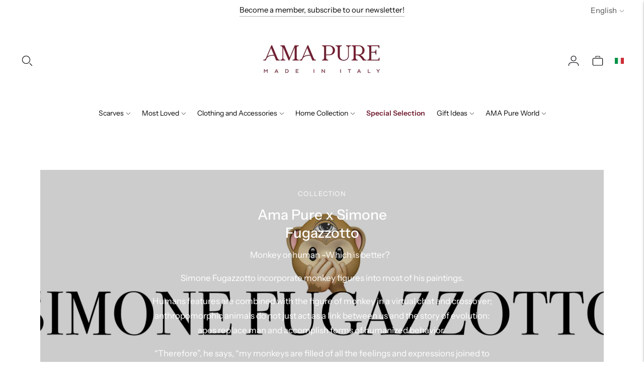

--- FILE ---
content_type: text/html; charset=utf-8
request_url: https://ama-pure.com/collections/ama-pure-x-simone-fugazzotto
body_size: 44516
content:
<!doctype html>

<!--
      ___                       ___           ___           ___
     /  /\                     /__/\         /  /\         /  /\
    /  /:/_                    \  \:\       /  /:/        /  /::\
   /  /:/ /\  ___     ___       \  \:\     /  /:/        /  /:/\:\
  /  /:/ /:/ /__/\   /  /\  ___  \  \:\   /  /:/  ___   /  /:/  \:\
 /__/:/ /:/  \  \:\ /  /:/ /__/\  \__\:\ /__/:/  /  /\ /__/:/ \__\:\
 \  \:\/:/    \  \:\  /:/  \  \:\ /  /:/ \  \:\ /  /:/ \  \:\ /  /:/
  \  \::/      \  \:\/:/    \  \:\  /:/   \  \:\  /:/   \  \:\  /:/
   \  \:\       \  \::/      \  \:\/:/     \  \:\/:/     \  \:\/:/
    \  \:\       \__\/        \  \::/       \  \::/       \  \::/
     \__\/                     \__\/         \__\/         \__\/

--------------------------------------------------------------------
#  Lorenza v5.0.4
#  Documentation: https://fluorescent.co/help/lorenza/
#  Purchase: https://themes.shopify.com/themes/lorenza
#  A product by Fluorescent: https://fluorescent.co/
--------------------------------------------------------------------

-->

<html class="no-js" lang="en">
<head>
  <meta charset="utf-8">
  <meta http-equiv="X-UA-Compatible" content="IE=edge">
  <meta name="viewport" content="width=device-width,initial-scale=1">
  <link rel="canonical" href="https://ama-pure.com/collections/ama-pure-x-simone-fugazzotto">
  <link rel="preconnect" href="https://cdn.shopify.com" crossorigin>


  <!-- Start Script zone -->
      <!-- Clarity Snippet -->
      <script type="text/javascript">
        (function(c,l,a,r,i,t,y){
            c[a]=c[a]||function(){(c[a].q=c[a].q||[]).push(arguments)};
            t=l.createElement(r);t.async=1;t.src="https://www.clarity.ms/tag/"+i;
            y=l.getElementsByTagName(r)[0];y.parentNode.insertBefore(t,y);
        })(window, document, "clarity", "script", "fngp66y737");
      </script>

  
      <!-- Google Tag Manager -->
        <script>(function(w,d,s,l,i){w[l]=w[l]||[];w[l].push({'gtm.start':
        new Date().getTime(),event:'gtm.js'});var f=d.getElementsByTagName(s)[0],
        j=d.createElement(s),dl=l!='dataLayer'?'&l='+l:'';j.async=true;j.src=
        'https://www.googletagmanager.com/gtm.js?id='+i+dl;f.parentNode.insertBefore(j,f);
        })(window,document,'script','dataLayer','GTM-WD3WC2K6');</script>
      <!-- End Google Tag Manager -->

      

    <!-- End script zone -->
  
  <link rel="stylesheet" href="https://use.typekit.net/pdb2ojm.css"><link rel="preconnect" href="https://fonts.shopifycdn.com" crossorigin><link rel="shortcut icon" href="//ama-pure.com/cdn/shop/files/Ama_Pure_Favicon_V2_32x32.png?v=1657706943" type="image/png"><title>Ama Pure x Simone Fugazzotto</title>

  
    <meta name="description" content="Monkey or human -Which is better?    Simone Fugazzotto incorporate monkey figures into most of his paintings. Humans features are combined with the figure of monkey in a virtual chat and crossover; anthropomorphic animals do not just act as a link between us and the story of evolution: apes replace man and accomplish f">
  

  





  
  




<meta name="description" content="Monkey or human -Which is better?   
Simone Fugazzotto incorporate monkey figures into most of his paintings.
Humans features are combined with the figure of monkey in a virtual chat and crossover; anthropomorphic animals do not just act as a link between us and the story of evolution: apes replace man and accomplish forms of humanized behavior. 
“Therefore”, he says, “my monkeys are filled of all the feelings and expressions joined to humans in the collective imagination : laziness, apathy, boredom, snobbism and fear of ourselves.” 
 " />
<meta property="og:url" content="https://ama-pure.com/collections/ama-pure-x-simone-fugazzotto">
<meta property="og:site_name" content="Ama Pure">
<meta property="og:type" content="website">
<meta property="og:title" content="Ama Pure x Simone Fugazzotto">
<meta property="og:description" content="Monkey or human -Which is better?   
Simone Fugazzotto incorporate monkey figures into most of his paintings.
Humans features are combined with the figure of monkey in a virtual chat and crossover; anthropomorphic animals do not just act as a link between us and the story of evolution: apes replace man and accomplish forms of humanized behavior. 
“Therefore”, he says, “my monkeys are filled of all the feelings and expressions joined to humans in the collective imagination : laziness, apathy, boredom, snobbism and fear of ourselves.” 
 ">
<meta property="og:image" content="http://ama-pure.com/cdn/shop/collections/fugazzotto_logo_eb620c4a-1536-4264-806f-89538bf479af.png?v=1762443721">
<meta property="og:image:secure_url" content="https://ama-pure.com/cdn/shop/collections/fugazzotto_logo_eb620c4a-1536-4264-806f-89538bf479af.png?v=1762443721">



<meta name="twitter:title" content="Ama Pure x Simone Fugazzotto">
<meta name="twitter:description" content="Monkey or human -Which is better?   
Simone Fugazzotto incorporate monkey figures into most of his paintings.
Humans features are combined with the figure of monkey in a virtual chat and crossover; anthropomorphic animals do not just act as a link between us and the story of evolution: apes replace man and accomplish forms of humanized behavior. 
“Therefore”, he says, “my monkeys are filled of all the feelings and expressions joined to humans in the collective imagination : laziness, apathy, boredom, snobbism and fear of ourselves.” 
 ">
<meta name="twitter:card" content="summary_large_image">
<meta name="twitter:image" content="https://ama-pure.com/cdn/shop/collections/fugazzotto_logo_eb620c4a-1536-4264-806f-89538bf479af.png?v=1762443721">
<meta name="twitter:image:width" content="480">
<meta name="twitter:image:height" content="480">


  <script>
  console.log('THEME v5.0.4 by Fluorescent');

  document.documentElement.className = document.documentElement.className.replace('no-js', '');

  window.theme = {
    version: 'v5.0.4',
    moneyFormat: "\u003cspan class=money\u003e€{{amount_no_decimals}}\u003c\/span\u003e",
    strings: {
      name: "Ama Pure",
      addToCart: "Add to cart",
      soldOut: "Sold out",
      unavailable: "Unavailable",
      quickCartCheckout: "Go to Checkout",
      collection: {
        filter: "Filter",
        sort: "Sort",
        apply: "Apply",
        show: "Show",
        manual: "Translation missing: en.collections.sort.manual",
        price_ascending: "Translation missing: en.collections.sort.price_ascending",
        price_descending: "Translation missing: en.collections.sort.price_descending",
        title_ascending: "Translation missing: en.collections.sort.title_ascending",
        title_descending: "Translation missing: en.collections.sort.title_descending",
        created_ascending: "Translation missing: en.collections.sort.created_ascending",
        created_descending: "Translation missing: en.collections.sort.created_descending",
        best_selling: "Translation missing: en.collections.sort.best_selling",
      },
      cart: {
        general: {
          currency: "Currency",
          empty: "Your cart is currently empty.",
          quantity_error: "Quantity selected exceeds current stock",
          quantity_error_updated: "Quantity selected exceeds current stock. Your cart has been updated."
        }
      },
      general: {
        menu: {
          logout: "Logout",
          login_register: "Login \/ Register"
        },
        products: {
          recently_viewed: "Recently Viewed",
          no_recently_viewed: "No recently viewed items."
        },
        search: {
          search: "Search",
          no_results: "Try checking your spelling or using different words.",
          placeholder: "Search",
          quick_search: "Quick search",
          quick_search_results: {
            one: "Result",
            other: "Results"
          },
          submit: "Submit"
        }
      },
      products: {
        product: {
          view: "View the full product",
          total_reviews: "reviews",
          write_review: "Write a review",
          share_heading: "Share",
          unavailable: "Unavailable",
          unitPrice: "Unit price",
          unitPriceSeparator: "per",
          sku: "SKU",
          no_shipping_rates: "Shipping rate unavailable",
          country_placeholder: "Country\/Region"
        }
      },
      layout: {
        cart: {
          title: "Cart"
        }
      },
      search: {
        headings: {
          articles: "Articles",
          pages: "Pages",
          products: "Products"
        },
        view_all: "View all",
        no_results: "No results were found",
        nothing_found: "Nothing found",
        no_product_results: "No product results for",
        no_page_results: "No page results for",
        no_article_results: "No article results for"
      },
      accessibility: {
        play_video: "Play",
        pause_video: "Pause",
        range_lower: "Lower",
        range_upper: "Upper"
      }
    },
    routes: {
      root: "/",
      cart: {
        base: "/cart",
        add: "/cart/add",
        change: "/cart/change",
        clear: "/cart/clear",
        shipping: "/cart/shipping_rates",
      },
      // Manual routes until Shopify adds support
      products: "/products",
      productRecommendations: "/recommendations/products"
    },
  }

  
</script>

  

<style>
  @font-face {
  font-family: "Instrument Sans";
  font-weight: 500;
  font-style: normal;
  src: url("//ama-pure.com/cdn/fonts/instrument_sans/instrumentsans_n5.1ce463e1cc056566f977610764d93d4704464858.woff2") format("woff2"),
       url("//ama-pure.com/cdn/fonts/instrument_sans/instrumentsans_n5.9079eb7bba230c9d8d8d3a7d101aa9d9f40b6d14.woff") format("woff");
}

  

  @font-face {
  font-family: "Instrument Sans";
  font-weight: 500;
  font-style: normal;
  src: url("//ama-pure.com/cdn/fonts/instrument_sans/instrumentsans_n5.1ce463e1cc056566f977610764d93d4704464858.woff2") format("woff2"),
       url("//ama-pure.com/cdn/fonts/instrument_sans/instrumentsans_n5.9079eb7bba230c9d8d8d3a7d101aa9d9f40b6d14.woff") format("woff");
}

  @font-face {
  font-family: "Instrument Sans";
  font-weight: 600;
  font-style: normal;
  src: url("//ama-pure.com/cdn/fonts/instrument_sans/instrumentsans_n6.27dc66245013a6f7f317d383a3cc9a0c347fb42d.woff2") format("woff2"),
       url("//ama-pure.com/cdn/fonts/instrument_sans/instrumentsans_n6.1a71efbeeb140ec495af80aad612ad55e19e6d0e.woff") format("woff");
}

  @font-face {
  font-family: "Instrument Sans";
  font-weight: 500;
  font-style: italic;
  src: url("//ama-pure.com/cdn/fonts/instrument_sans/instrumentsans_i5.d2033775d4997e4dcd0d47ebdd5234b5c14e3f53.woff2") format("woff2"),
       url("//ama-pure.com/cdn/fonts/instrument_sans/instrumentsans_i5.8e3cfa86b65acf809ce72bc4f9b58f185ef6b8c7.woff") format("woff");
}


  @font-face {
  font-family: "Instrument Sans";
  font-weight: 400;
  font-style: normal;
  src: url("//ama-pure.com/cdn/fonts/instrument_sans/instrumentsans_n4.db86542ae5e1596dbdb28c279ae6c2086c4c5bfa.woff2") format("woff2"),
       url("//ama-pure.com/cdn/fonts/instrument_sans/instrumentsans_n4.510f1b081e58d08c30978f465518799851ef6d8b.woff") format("woff");
}

  @font-face {
  font-family: "Instrument Sans";
  font-weight: 500;
  font-style: normal;
  src: url("//ama-pure.com/cdn/fonts/instrument_sans/instrumentsans_n5.1ce463e1cc056566f977610764d93d4704464858.woff2") format("woff2"),
       url("//ama-pure.com/cdn/fonts/instrument_sans/instrumentsans_n5.9079eb7bba230c9d8d8d3a7d101aa9d9f40b6d14.woff") format("woff");
}

  @font-face {
  font-family: "Instrument Sans";
  font-weight: 400;
  font-style: italic;
  src: url("//ama-pure.com/cdn/fonts/instrument_sans/instrumentsans_i4.028d3c3cd8d085648c808ceb20cd2fd1eb3560e5.woff2") format("woff2"),
       url("//ama-pure.com/cdn/fonts/instrument_sans/instrumentsans_i4.7e90d82df8dee29a99237cd19cc529d2206706a2.woff") format("woff");
}

  @font-face {
  font-family: "Instrument Sans";
  font-weight: 500;
  font-style: italic;
  src: url("//ama-pure.com/cdn/fonts/instrument_sans/instrumentsans_i5.d2033775d4997e4dcd0d47ebdd5234b5c14e3f53.woff2") format("woff2"),
       url("//ama-pure.com/cdn/fonts/instrument_sans/instrumentsans_i5.8e3cfa86b65acf809ce72bc4f9b58f185ef6b8c7.woff") format("woff");
}


  
  

  :root {
    --color-accent: #711e31;
    --color-text: #050608;
    --color-text-meta: rgba(5, 6, 8, 0.7);
    --color-button-bg: #050608;
    --color-button-hover-bg: #000000;
    --color-button-active-bg: #000000;
    --color-bg: #ffffff;
    --color-bg-transparent: rgba(255, 255, 255, 0.8);
    --color-bg-contrast: #f2f2f2;
    --color-bg-darker: #f7f7f7;
    --color-background-meta: #f5f5f5;
    --color-border: #050608;
    --color-border-medium: #000000;
    --color-border-darker: #000000;
    --color-border-darkest: #000000;
    --color-input-text: #050608;
    --color-input-inactive-text: rgba(5, 6, 8, 0.7);
    --color-icon: #050608;
    --color-icon-darker: #000000;
    --color-icon-darkerest: #000000;
    --color-primary-button-bg: #711e31;
    --color-primary-button-active-bg: #5d1928;
    --color-secondary-button-bg: #050608;
    --color-secondary-button-text: #050608;
    --color-secondary-button-border: rgba(5, 6, 8, 0.2);
    --color-secondary-button-meta: #2c3547;
    --color-sale-badge: #711e31;
    --color-sold-out-badge: #050608;
    --color-success-message: #00730b;
    --color-text-success: #00730b;
    --color-error-message: #dd2200;
    --color-text-error: #dd2200;

    --color-contrast-text: #faf4e6;
    --color-contrast-text-meta: rgba(250, 244, 230, 0.7);
    --color-contrast-bg: #040f0f;
    --color-contrast-bg-meta: #081f1f;
    --color-contrast-border: #faf4e6;
    --color-contrast-border-darker: #edd8a6;
    --color-contrast-border-darkest: #e5c57c;
    --color-contrast-input-text: #711e31;
    --color-contrast-input-inactive-text: rgba(113, 30, 49, 0.7);
    --color-contrast-icon: #711e31;
    --color-contrast-secondary-button-bg: #050608;
    --color-contrast-secondary-button-text: #faf4e6;
    --color-contrast-secondary-button-border: rgba(5, 6, 8, 0.2);
    --color-contrast-secondary-button-meta: #2c3547;

    --color-header-text: #050608;
    --color-header-bg: #ffffff;
    --color-header-border: rgba(0,0,0,0);
    --color-header-border-darken: rgba(0, 0, 0, 0.0);

    --color-footer-text: #000000;
    --color-footer-text-meta: rgba(0, 0, 0, 0.7);
    --color-footer-bg: #ffffff;
    --color-footer-border: rgba(0,0,0,0);
    --color-footer-button-bg: rgba(0,0,0,0);
    --color-footer-button-bg-lighter: rgba(13, 13, 13, 0.0);
    --color-footer-button-text: #050608;

    --color-navigation-text: #050608;
    --color-navigation-text-meta: rgba(5, 6, 8, 0.7);
    --color-navigation-bg: #ffffff;
    --color-navigation-bg-darker: #f2f2f2;

    --color-drawer-text: #050608;
    --color-drawer-text-meta: rgba(5, 6, 8, 0.7);
    --color-drawer-bg: #ffffff;
    --color-drawer-bg-transparent: rgba(255, 255, 255, 0.8);
    --color-drawer-bg-darker: #f2f2f2;
    --color-drawer-background-meta: #f2f2f2;
    --color-drawer-border: #050608;
    --color-drawer-border-darker: #000000;
    --color-drawer-border-darkest: #000000;
    --color-drawer-input-text: #050608;
    --color-drawer-input-inactive-text: rgba(5, 6, 8, 0.7);
    --color-drawer-icon: #711e31;
    --color-drawer-icon-darker: #350e17;

    --color-placeholder-bg: #1b202b;

    --color-bg-overlay: rgba(5, 6, 8, 0.25);

    --font-logo: "Instrument Sans", sans-serif;
    --font-logo-weight: 500;
    --font-logo-style: normal;

    --font-heading: "Instrument Sans", sans-serif;
    --font-heading-weight: 500;
    --font-heading-style: normal;
    --font-heading-bold-weight: 600;

    --font-body: "Instrument Sans", sans-serif;
    --font-body-weight: 400;
    --font-body-style: normal;
    --font-body-bold-weight: 500;

    --font-size-body-extra-small: 13px;
    --font-size-body-small: 15px;
    --font-size-body-base: 17px;
    --font-size-body-large: 19px;
    --font-size-body-extra-large: 22px;

    --font-size-heading-1: 28px;
    --font-size-heading-1-small: 24px;
    --font-size-heading-2: 20px;
    --font-size-heading-3: 18px;

    --font-size-navigation: 14px;
    --font-letter-spacing-navigation: 0px;

    --font-size-button: 14px;
    --font-letter-spacing-button: 1px;

    --button-text-transform: uppercase;
    --button-border-radius: 0;

    --section-vertical-spacing: 40px;
    --section-vertical-spacing-desktop: 80px;
    --section-vertical-spacing-tall: 80px;
    --section-vertical-spacing-tall-desktop: 160px;

    /* Shopify pay specific */
    --payment-terms-background-color: #f5f5f5;
  }
</style>
  <link href="//ama-pure.com/cdn/shop/t/10/assets/theme.css?v=172432450668112780081762373604" rel="stylesheet" type="text/css" media="all" />
  <style>
  .accordion__group:after {
    background-color: var(--color-icon);
    -webkit-mask: url(//ama-pure.com/cdn/shop/t/10/assets/chevron-down.svg?v=29847876757551338461760286854) 50% 50% no-repeat;
    mask: url(//ama-pure.com/cdn/shop/t/10/assets/chevron-down.svg?v=29847876757551338461760286854) 50% 50% no-repeat;
  }
</style>


  <script>window.performance && window.performance.mark && window.performance.mark('shopify.content_for_header.start');</script><meta name="google-site-verification" content="QaXBedlifBiyLWKdqGEHYt-nbjs6n4ILRVJVjTxoUfw">
<meta id="shopify-digital-wallet" name="shopify-digital-wallet" content="/65063420134/digital_wallets/dialog">
<meta name="shopify-checkout-api-token" content="28ab05c850fa5f0bd3f803b46be77b0c">
<meta id="in-context-paypal-metadata" data-shop-id="65063420134" data-venmo-supported="false" data-environment="production" data-locale="en_US" data-paypal-v4="true" data-currency="EUR">
<link rel="alternate" type="application/atom+xml" title="Feed" href="/collections/ama-pure-x-simone-fugazzotto.atom" />
<link rel="alternate" hreflang="x-default" href="https://ama-pure.com/collections/ama-pure-x-simone-fugazzotto">
<link rel="alternate" hreflang="en" href="https://ama-pure.com/collections/ama-pure-x-simone-fugazzotto">
<link rel="alternate" hreflang="it" href="https://ama-pure.com/it/collections/ama-pure-x-simone-fugazzotto">
<link rel="alternate" type="application/json+oembed" href="https://ama-pure.com/collections/ama-pure-x-simone-fugazzotto.oembed">
<script async="async" src="/checkouts/internal/preloads.js?locale=en-IT"></script>
<link rel="preconnect" href="https://shop.app" crossorigin="anonymous">
<script async="async" src="https://shop.app/checkouts/internal/preloads.js?locale=en-IT&shop_id=65063420134" crossorigin="anonymous"></script>
<script id="apple-pay-shop-capabilities" type="application/json">{"shopId":65063420134,"countryCode":"IT","currencyCode":"EUR","merchantCapabilities":["supports3DS"],"merchantId":"gid:\/\/shopify\/Shop\/65063420134","merchantName":"Ama Pure","requiredBillingContactFields":["postalAddress","email","phone"],"requiredShippingContactFields":["postalAddress","email","phone"],"shippingType":"shipping","supportedNetworks":["visa","maestro","masterCard","amex"],"total":{"type":"pending","label":"Ama Pure","amount":"1.00"},"shopifyPaymentsEnabled":true,"supportsSubscriptions":true}</script>
<script id="shopify-features" type="application/json">{"accessToken":"28ab05c850fa5f0bd3f803b46be77b0c","betas":["rich-media-storefront-analytics"],"domain":"ama-pure.com","predictiveSearch":true,"shopId":65063420134,"locale":"en"}</script>
<script>var Shopify = Shopify || {};
Shopify.shop = "ama-pure.myshopify.com";
Shopify.locale = "en";
Shopify.currency = {"active":"EUR","rate":"1.0"};
Shopify.country = "IT";
Shopify.theme = {"name":"Nuovo Menu 10_25","id":187862286671,"schema_name":"Lorenza","schema_version":"5.0.4","theme_store_id":798,"role":"main"};
Shopify.theme.handle = "null";
Shopify.theme.style = {"id":null,"handle":null};
Shopify.cdnHost = "ama-pure.com/cdn";
Shopify.routes = Shopify.routes || {};
Shopify.routes.root = "/";</script>
<script type="module">!function(o){(o.Shopify=o.Shopify||{}).modules=!0}(window);</script>
<script>!function(o){function n(){var o=[];function n(){o.push(Array.prototype.slice.apply(arguments))}return n.q=o,n}var t=o.Shopify=o.Shopify||{};t.loadFeatures=n(),t.autoloadFeatures=n()}(window);</script>
<script>
  window.ShopifyPay = window.ShopifyPay || {};
  window.ShopifyPay.apiHost = "shop.app\/pay";
  window.ShopifyPay.redirectState = null;
</script>
<script id="shop-js-analytics" type="application/json">{"pageType":"collection"}</script>
<script defer="defer" async type="module" src="//ama-pure.com/cdn/shopifycloud/shop-js/modules/v2/client.init-shop-cart-sync_BT-GjEfc.en.esm.js"></script>
<script defer="defer" async type="module" src="//ama-pure.com/cdn/shopifycloud/shop-js/modules/v2/chunk.common_D58fp_Oc.esm.js"></script>
<script defer="defer" async type="module" src="//ama-pure.com/cdn/shopifycloud/shop-js/modules/v2/chunk.modal_xMitdFEc.esm.js"></script>
<script type="module">
  await import("//ama-pure.com/cdn/shopifycloud/shop-js/modules/v2/client.init-shop-cart-sync_BT-GjEfc.en.esm.js");
await import("//ama-pure.com/cdn/shopifycloud/shop-js/modules/v2/chunk.common_D58fp_Oc.esm.js");
await import("//ama-pure.com/cdn/shopifycloud/shop-js/modules/v2/chunk.modal_xMitdFEc.esm.js");

  window.Shopify.SignInWithShop?.initShopCartSync?.({"fedCMEnabled":true,"windoidEnabled":true});

</script>
<script>
  window.Shopify = window.Shopify || {};
  if (!window.Shopify.featureAssets) window.Shopify.featureAssets = {};
  window.Shopify.featureAssets['shop-js'] = {"shop-cart-sync":["modules/v2/client.shop-cart-sync_DZOKe7Ll.en.esm.js","modules/v2/chunk.common_D58fp_Oc.esm.js","modules/v2/chunk.modal_xMitdFEc.esm.js"],"init-fed-cm":["modules/v2/client.init-fed-cm_B6oLuCjv.en.esm.js","modules/v2/chunk.common_D58fp_Oc.esm.js","modules/v2/chunk.modal_xMitdFEc.esm.js"],"shop-cash-offers":["modules/v2/client.shop-cash-offers_D2sdYoxE.en.esm.js","modules/v2/chunk.common_D58fp_Oc.esm.js","modules/v2/chunk.modal_xMitdFEc.esm.js"],"shop-login-button":["modules/v2/client.shop-login-button_QeVjl5Y3.en.esm.js","modules/v2/chunk.common_D58fp_Oc.esm.js","modules/v2/chunk.modal_xMitdFEc.esm.js"],"pay-button":["modules/v2/client.pay-button_DXTOsIq6.en.esm.js","modules/v2/chunk.common_D58fp_Oc.esm.js","modules/v2/chunk.modal_xMitdFEc.esm.js"],"shop-button":["modules/v2/client.shop-button_DQZHx9pm.en.esm.js","modules/v2/chunk.common_D58fp_Oc.esm.js","modules/v2/chunk.modal_xMitdFEc.esm.js"],"avatar":["modules/v2/client.avatar_BTnouDA3.en.esm.js"],"init-windoid":["modules/v2/client.init-windoid_CR1B-cfM.en.esm.js","modules/v2/chunk.common_D58fp_Oc.esm.js","modules/v2/chunk.modal_xMitdFEc.esm.js"],"init-shop-for-new-customer-accounts":["modules/v2/client.init-shop-for-new-customer-accounts_C_vY_xzh.en.esm.js","modules/v2/client.shop-login-button_QeVjl5Y3.en.esm.js","modules/v2/chunk.common_D58fp_Oc.esm.js","modules/v2/chunk.modal_xMitdFEc.esm.js"],"init-shop-email-lookup-coordinator":["modules/v2/client.init-shop-email-lookup-coordinator_BI7n9ZSv.en.esm.js","modules/v2/chunk.common_D58fp_Oc.esm.js","modules/v2/chunk.modal_xMitdFEc.esm.js"],"init-shop-cart-sync":["modules/v2/client.init-shop-cart-sync_BT-GjEfc.en.esm.js","modules/v2/chunk.common_D58fp_Oc.esm.js","modules/v2/chunk.modal_xMitdFEc.esm.js"],"shop-toast-manager":["modules/v2/client.shop-toast-manager_DiYdP3xc.en.esm.js","modules/v2/chunk.common_D58fp_Oc.esm.js","modules/v2/chunk.modal_xMitdFEc.esm.js"],"init-customer-accounts":["modules/v2/client.init-customer-accounts_D9ZNqS-Q.en.esm.js","modules/v2/client.shop-login-button_QeVjl5Y3.en.esm.js","modules/v2/chunk.common_D58fp_Oc.esm.js","modules/v2/chunk.modal_xMitdFEc.esm.js"],"init-customer-accounts-sign-up":["modules/v2/client.init-customer-accounts-sign-up_iGw4briv.en.esm.js","modules/v2/client.shop-login-button_QeVjl5Y3.en.esm.js","modules/v2/chunk.common_D58fp_Oc.esm.js","modules/v2/chunk.modal_xMitdFEc.esm.js"],"shop-follow-button":["modules/v2/client.shop-follow-button_CqMgW2wH.en.esm.js","modules/v2/chunk.common_D58fp_Oc.esm.js","modules/v2/chunk.modal_xMitdFEc.esm.js"],"checkout-modal":["modules/v2/client.checkout-modal_xHeaAweL.en.esm.js","modules/v2/chunk.common_D58fp_Oc.esm.js","modules/v2/chunk.modal_xMitdFEc.esm.js"],"shop-login":["modules/v2/client.shop-login_D91U-Q7h.en.esm.js","modules/v2/chunk.common_D58fp_Oc.esm.js","modules/v2/chunk.modal_xMitdFEc.esm.js"],"lead-capture":["modules/v2/client.lead-capture_BJmE1dJe.en.esm.js","modules/v2/chunk.common_D58fp_Oc.esm.js","modules/v2/chunk.modal_xMitdFEc.esm.js"],"payment-terms":["modules/v2/client.payment-terms_Ci9AEqFq.en.esm.js","modules/v2/chunk.common_D58fp_Oc.esm.js","modules/v2/chunk.modal_xMitdFEc.esm.js"]};
</script>
<script>(function() {
  var isLoaded = false;
  function asyncLoad() {
    if (isLoaded) return;
    isLoaded = true;
    var urls = ["https:\/\/wishlisthero-assets.revampco.com\/store-front\/bundle2.js?shop=ama-pure.myshopify.com","https:\/\/cdn.nfcube.com\/instafeed-b4528c394c21e41f9aaa5d5f1fd3eed5.js?shop=ama-pure.myshopify.com","https:\/\/wishlisthero-assets.revampco.com\/store-front\/bundle2.js?shop=ama-pure.myshopify.com","https:\/\/wishlisthero-assets.revampco.com\/store-front\/bundle2.js?shop=ama-pure.myshopify.com"];
    for (var i = 0; i < urls.length; i++) {
      var s = document.createElement('script');
      s.type = 'text/javascript';
      s.async = true;
      s.src = urls[i];
      var x = document.getElementsByTagName('script')[0];
      x.parentNode.insertBefore(s, x);
    }
  };
  if(window.attachEvent) {
    window.attachEvent('onload', asyncLoad);
  } else {
    window.addEventListener('load', asyncLoad, false);
  }
})();</script>
<script id="__st">var __st={"a":65063420134,"offset":3600,"reqid":"683139a0-1d8f-4dbe-b91c-046d5994fad6-1769122777","pageurl":"ama-pure.com\/collections\/ama-pure-x-simone-fugazzotto","u":"14f070e30e66","p":"collection","rtyp":"collection","rid":406466920678};</script>
<script>window.ShopifyPaypalV4VisibilityTracking = true;</script>
<script id="captcha-bootstrap">!function(){'use strict';const t='contact',e='account',n='new_comment',o=[[t,t],['blogs',n],['comments',n],[t,'customer']],c=[[e,'customer_login'],[e,'guest_login'],[e,'recover_customer_password'],[e,'create_customer']],r=t=>t.map((([t,e])=>`form[action*='/${t}']:not([data-nocaptcha='true']) input[name='form_type'][value='${e}']`)).join(','),a=t=>()=>t?[...document.querySelectorAll(t)].map((t=>t.form)):[];function s(){const t=[...o],e=r(t);return a(e)}const i='password',u='form_key',d=['recaptcha-v3-token','g-recaptcha-response','h-captcha-response',i],f=()=>{try{return window.sessionStorage}catch{return}},m='__shopify_v',_=t=>t.elements[u];function p(t,e,n=!1){try{const o=window.sessionStorage,c=JSON.parse(o.getItem(e)),{data:r}=function(t){const{data:e,action:n}=t;return t[m]||n?{data:e,action:n}:{data:t,action:n}}(c);for(const[e,n]of Object.entries(r))t.elements[e]&&(t.elements[e].value=n);n&&o.removeItem(e)}catch(o){console.error('form repopulation failed',{error:o})}}const l='form_type',E='cptcha';function T(t){t.dataset[E]=!0}const w=window,h=w.document,L='Shopify',v='ce_forms',y='captcha';let A=!1;((t,e)=>{const n=(g='f06e6c50-85a8-45c8-87d0-21a2b65856fe',I='https://cdn.shopify.com/shopifycloud/storefront-forms-hcaptcha/ce_storefront_forms_captcha_hcaptcha.v1.5.2.iife.js',D={infoText:'Protected by hCaptcha',privacyText:'Privacy',termsText:'Terms'},(t,e,n)=>{const o=w[L][v],c=o.bindForm;if(c)return c(t,g,e,D).then(n);var r;o.q.push([[t,g,e,D],n]),r=I,A||(h.body.append(Object.assign(h.createElement('script'),{id:'captcha-provider',async:!0,src:r})),A=!0)});var g,I,D;w[L]=w[L]||{},w[L][v]=w[L][v]||{},w[L][v].q=[],w[L][y]=w[L][y]||{},w[L][y].protect=function(t,e){n(t,void 0,e),T(t)},Object.freeze(w[L][y]),function(t,e,n,w,h,L){const[v,y,A,g]=function(t,e,n){const i=e?o:[],u=t?c:[],d=[...i,...u],f=r(d),m=r(i),_=r(d.filter((([t,e])=>n.includes(e))));return[a(f),a(m),a(_),s()]}(w,h,L),I=t=>{const e=t.target;return e instanceof HTMLFormElement?e:e&&e.form},D=t=>v().includes(t);t.addEventListener('submit',(t=>{const e=I(t);if(!e)return;const n=D(e)&&!e.dataset.hcaptchaBound&&!e.dataset.recaptchaBound,o=_(e),c=g().includes(e)&&(!o||!o.value);(n||c)&&t.preventDefault(),c&&!n&&(function(t){try{if(!f())return;!function(t){const e=f();if(!e)return;const n=_(t);if(!n)return;const o=n.value;o&&e.removeItem(o)}(t);const e=Array.from(Array(32),(()=>Math.random().toString(36)[2])).join('');!function(t,e){_(t)||t.append(Object.assign(document.createElement('input'),{type:'hidden',name:u})),t.elements[u].value=e}(t,e),function(t,e){const n=f();if(!n)return;const o=[...t.querySelectorAll(`input[type='${i}']`)].map((({name:t})=>t)),c=[...d,...o],r={};for(const[a,s]of new FormData(t).entries())c.includes(a)||(r[a]=s);n.setItem(e,JSON.stringify({[m]:1,action:t.action,data:r}))}(t,e)}catch(e){console.error('failed to persist form',e)}}(e),e.submit())}));const S=(t,e)=>{t&&!t.dataset[E]&&(n(t,e.some((e=>e===t))),T(t))};for(const o of['focusin','change'])t.addEventListener(o,(t=>{const e=I(t);D(e)&&S(e,y())}));const B=e.get('form_key'),M=e.get(l),P=B&&M;t.addEventListener('DOMContentLoaded',(()=>{const t=y();if(P)for(const e of t)e.elements[l].value===M&&p(e,B);[...new Set([...A(),...v().filter((t=>'true'===t.dataset.shopifyCaptcha))])].forEach((e=>S(e,t)))}))}(h,new URLSearchParams(w.location.search),n,t,e,['guest_login'])})(!0,!0)}();</script>
<script integrity="sha256-4kQ18oKyAcykRKYeNunJcIwy7WH5gtpwJnB7kiuLZ1E=" data-source-attribution="shopify.loadfeatures" defer="defer" src="//ama-pure.com/cdn/shopifycloud/storefront/assets/storefront/load_feature-a0a9edcb.js" crossorigin="anonymous"></script>
<script crossorigin="anonymous" defer="defer" src="//ama-pure.com/cdn/shopifycloud/storefront/assets/shopify_pay/storefront-65b4c6d7.js?v=20250812"></script>
<script data-source-attribution="shopify.dynamic_checkout.dynamic.init">var Shopify=Shopify||{};Shopify.PaymentButton=Shopify.PaymentButton||{isStorefrontPortableWallets:!0,init:function(){window.Shopify.PaymentButton.init=function(){};var t=document.createElement("script");t.src="https://ama-pure.com/cdn/shopifycloud/portable-wallets/latest/portable-wallets.en.js",t.type="module",document.head.appendChild(t)}};
</script>
<script data-source-attribution="shopify.dynamic_checkout.buyer_consent">
  function portableWalletsHideBuyerConsent(e){var t=document.getElementById("shopify-buyer-consent"),n=document.getElementById("shopify-subscription-policy-button");t&&n&&(t.classList.add("hidden"),t.setAttribute("aria-hidden","true"),n.removeEventListener("click",e))}function portableWalletsShowBuyerConsent(e){var t=document.getElementById("shopify-buyer-consent"),n=document.getElementById("shopify-subscription-policy-button");t&&n&&(t.classList.remove("hidden"),t.removeAttribute("aria-hidden"),n.addEventListener("click",e))}window.Shopify?.PaymentButton&&(window.Shopify.PaymentButton.hideBuyerConsent=portableWalletsHideBuyerConsent,window.Shopify.PaymentButton.showBuyerConsent=portableWalletsShowBuyerConsent);
</script>
<script data-source-attribution="shopify.dynamic_checkout.cart.bootstrap">document.addEventListener("DOMContentLoaded",(function(){function t(){return document.querySelector("shopify-accelerated-checkout-cart, shopify-accelerated-checkout")}if(t())Shopify.PaymentButton.init();else{new MutationObserver((function(e,n){t()&&(Shopify.PaymentButton.init(),n.disconnect())})).observe(document.body,{childList:!0,subtree:!0})}}));
</script>
<link id="shopify-accelerated-checkout-styles" rel="stylesheet" media="screen" href="https://ama-pure.com/cdn/shopifycloud/portable-wallets/latest/accelerated-checkout-backwards-compat.css" crossorigin="anonymous">
<style id="shopify-accelerated-checkout-cart">
        #shopify-buyer-consent {
  margin-top: 1em;
  display: inline-block;
  width: 100%;
}

#shopify-buyer-consent.hidden {
  display: none;
}

#shopify-subscription-policy-button {
  background: none;
  border: none;
  padding: 0;
  text-decoration: underline;
  font-size: inherit;
  cursor: pointer;
}

#shopify-subscription-policy-button::before {
  box-shadow: none;
}

      </style>

<script>window.performance && window.performance.mark && window.performance.mark('shopify.content_for_header.end');</script>

  <!-- BEGIN app block: shopify://apps/wishlist-hero/blocks/app-embed/a9a5079b-59e8-47cb-b659-ecf1c60b9b72 -->


<script type="text/javascript">
  
    window.wishlisthero_buttonProdPageClasses = [];
  
  
    window.wishlisthero_cartDotClasses = [];
  
</script>
<!-- BEGIN app snippet: extraStyles -->

<style>
  .wishlisthero-floating {
    position: absolute;
    top: 5px;
    z-index: 21;
    border-radius: 100%;
    width: fit-content;
    right: 5px;
    left: auto;
    &.wlh-left-btn {
      left: 5px !important;
      right: auto !important;
    }
    &.wlh-right-btn {
      right: 5px !important;
      left: auto !important;
    }
    
  }
  @media(min-width:1300px) {
    .product-item__link.product-item__image--margins .wishlisthero-floating, {
      
        left: 50% !important;
        margin-left: -295px;
      
    }
  }
  .MuiTypography-h1,.MuiTypography-h2,.MuiTypography-h3,.MuiTypography-h4,.MuiTypography-h5,.MuiTypography-h6,.MuiButton-root,.MuiCardHeader-title a {
    font-family: ,  !important;
  }
</style>






<!-- END app snippet -->
<!-- BEGIN app snippet: renderAssets -->

  <link rel="preload" href="https://cdn.shopify.com/extensions/019badc7-12fe-783e-9dfe-907190f91114/wishlist-hero-81/assets/default.css" as="style" onload="this.onload=null;this.rel='stylesheet'">
  <noscript><link href="//cdn.shopify.com/extensions/019badc7-12fe-783e-9dfe-907190f91114/wishlist-hero-81/assets/default.css" rel="stylesheet" type="text/css" media="all" /></noscript>
  <script defer src="https://cdn.shopify.com/extensions/019badc7-12fe-783e-9dfe-907190f91114/wishlist-hero-81/assets/default.js"></script>
<!-- END app snippet -->


<script type="text/javascript">
  try{
  
    var scr_bdl_path = "https://cdn.shopify.com/extensions/019badc7-12fe-783e-9dfe-907190f91114/wishlist-hero-81/assets/bundle2.js";
    window._wh_asset_path = scr_bdl_path.substring(0,scr_bdl_path.lastIndexOf("/")) + "/";
  

  }catch(e){ console.log(e)}
  try{

  
    window.WishListHero_setting = {"ButtonColor":"rgba(0, 0, 0, 1)","IconColor":"rgba(255, 255, 255, 1)","IconType":"Heart","ButtonTextBeforeAdding":"Add to wishlist","ButtonTextAfterAdding":"Added to wishlist","AnimationAfterAddition":"Shake side to side","ButtonTextAddToCart":"ADD TO CART","ButtonTextOutOfStock":"OUT OF STOCK","ButtonTextAddAllToCart":"ADD ALL TO CART","ButtonTextRemoveAllToCart":"REMOVE ALL FROM WISHLIST","AddedProductNotificationText":"Product added to wishlist successfully","AddedProductToCartNotificationText":"Product added to cart successfully","ViewCartLinkText":"View Cart","SharePopup_TitleText":"Share My wishlist","SharePopup_shareBtnText":"Share","SharePopup_shareHederText":"Share on Social Networks","SharePopup_shareCopyText":"Or copy Wishlist link to share","SharePopup_shareCancelBtnText":"cancel","SharePopup_shareCopyBtnText":"copy","SendEMailPopup_BtnText":"send email","SendEMailPopup_FromText":"From Name","SendEMailPopup_ToText":"To email","SendEMailPopup_BodyText":"Body","SendEMailPopup_SendBtnText":"send","SendEMailPopup_TitleText":"Send My Wislist via Email","AddProductMessageText":"Are you sure you want to add all items to cart ?","RemoveProductMessageText":"Are you sure you want to remove this item from your wishlist ?","RemoveAllProductMessageText":"Are you sure you want to remove all items from your wishlist ?","RemovedProductNotificationText":"Product removed from wishlist successfully","AddAllOutOfStockProductNotificationText":"There seems to have been an issue adding items to cart, please try again later","RemovePopupOkText":"ok","RemovePopup_HeaderText":"Are you sure?","ViewWishlistText":"View wishlist","EmptyWishlistText":"there are no items in your wishlist","BuyNowButtonText":"Buy Now","BuyNowButtonColor":"rgb(144, 86, 162)","BuyNowTextButtonColor":"rgb(255, 255, 255)","Wishlist_Title":"My Wishlist","WishlistHeaderTitleAlignment":"Left","WishlistProductImageSize":"Normal","PriceColor":"rgba(0, 0, 0, 1)","HeaderFontSize":"30","PriceFontSize":"18","ProductNameFontSize":"16","LaunchPointType":"header_menu","DisplayWishlistAs":"seprate_page","DisplayButtonAs":"text_with_icon","PopupSize":"md","HideAddToCartButton":false,"NoRedirectAfterAddToCart":false,"DisableGuestCustomer":false,"LoginPopupContent":"Please login to save your wishlist across devices.","LoginPopupLoginBtnText":"Login","LoginPopupContentFontSize":"20","NotificationPopupPosition":"right","WishlistButtonTextColor":"rgba(255, 255, 255, 1)","EnableRemoveFromWishlistAfterAddButtonText":"Remove from wishlist","_id":"62c69f5ccd729930b43664cf","EnableCollection":false,"EnableShare":true,"RemovePowerBy":false,"EnableFBPixel":false,"DisapleApp":false,"FloatPointPossition":"bottom_right","HeartStateToggle":true,"HeaderMenuItemsIndicator":true,"EnableRemoveFromWishlistAfterAdd":true,"CollectionViewAddedToWishlistIconBackgroundColor":"","CollectionViewAddedToWishlistIconColor":"","CollectionViewIconBackgroundColor":"","CollectionViewIconColor":"rgba(0, 0, 0, 1)","Shop":"ama-pure.myshopify.com","shop":"ama-pure.myshopify.com","Status":"Active","Plan":"FREE"};
    if(typeof(window.WishListHero_setting_theme_override) != "undefined"){
                                                                                window.WishListHero_setting = {
                                                                                    ...window.WishListHero_setting,
                                                                                    ...window.WishListHero_setting_theme_override
                                                                                };
                                                                            }
                                                                            // Done

  

  }catch(e){ console.error('Error loading config',e); }
</script>


  <script src="https://cdn.shopify.com/extensions/019badc7-12fe-783e-9dfe-907190f91114/wishlist-hero-81/assets/bundle2.js" defer></script>



<script type="text/javascript">
  if (!window.__wishlistHeroArriveScriptLoaded) {
    window.__wishlistHeroArriveScriptLoaded = true;
    function wh_loadScript(scriptUrl) {
      const script = document.createElement('script'); script.src = scriptUrl;
      document.body.appendChild(script);
      return new Promise((res, rej) => { script.onload = function () { res(); }; script.onerror = function () { rej(); } });
    }
  }
  document.addEventListener("DOMContentLoaded", () => {
      wh_loadScript('https://cdn.shopify.com/extensions/019badc7-12fe-783e-9dfe-907190f91114/wishlist-hero-81/assets/arrive.min.js').then(function () {
          document.arrive('.wishlist-hero-custom-button', function (wishlistButton) {
              var ev = new
                  CustomEvent('wishlist-hero-add-to-custom-element', { detail: wishlistButton }); document.dispatchEvent(ev);
          });
      });
  });
</script>


<!-- BEGIN app snippet: TransArray -->
<script>
  window.WLH_reload_translations = function() {
    let _wlh_res = {};
    if (window.WishListHero_setting && window.WishListHero_setting['ThrdParty_Trans_active']) {

      
        

        window.WishListHero_setting["ButtonTextBeforeAdding"] = "";
        _wlh_res["ButtonTextBeforeAdding"] = "";
        

        window.WishListHero_setting["ButtonTextAfterAdding"] = "";
        _wlh_res["ButtonTextAfterAdding"] = "";
        

        window.WishListHero_setting["ButtonTextAddToCart"] = "";
        _wlh_res["ButtonTextAddToCart"] = "";
        

        window.WishListHero_setting["ButtonTextOutOfStock"] = "";
        _wlh_res["ButtonTextOutOfStock"] = "";
        

        window.WishListHero_setting["ButtonTextAddAllToCart"] = "";
        _wlh_res["ButtonTextAddAllToCart"] = "";
        

        window.WishListHero_setting["ButtonTextRemoveAllToCart"] = "";
        _wlh_res["ButtonTextRemoveAllToCart"] = "";
        

        window.WishListHero_setting["AddedProductNotificationText"] = "";
        _wlh_res["AddedProductNotificationText"] = "";
        

        window.WishListHero_setting["AddedProductToCartNotificationText"] = "";
        _wlh_res["AddedProductToCartNotificationText"] = "";
        

        window.WishListHero_setting["ViewCartLinkText"] = "";
        _wlh_res["ViewCartLinkText"] = "";
        

        window.WishListHero_setting["SharePopup_TitleText"] = "";
        _wlh_res["SharePopup_TitleText"] = "";
        

        window.WishListHero_setting["SharePopup_shareBtnText"] = "";
        _wlh_res["SharePopup_shareBtnText"] = "";
        

        window.WishListHero_setting["SharePopup_shareHederText"] = "";
        _wlh_res["SharePopup_shareHederText"] = "";
        

        window.WishListHero_setting["SharePopup_shareCopyText"] = "";
        _wlh_res["SharePopup_shareCopyText"] = "";
        

        window.WishListHero_setting["SharePopup_shareCancelBtnText"] = "";
        _wlh_res["SharePopup_shareCancelBtnText"] = "";
        

        window.WishListHero_setting["SharePopup_shareCopyBtnText"] = "";
        _wlh_res["SharePopup_shareCopyBtnText"] = "";
        

        window.WishListHero_setting["SendEMailPopup_BtnText"] = "";
        _wlh_res["SendEMailPopup_BtnText"] = "";
        

        window.WishListHero_setting["SendEMailPopup_FromText"] = "";
        _wlh_res["SendEMailPopup_FromText"] = "";
        

        window.WishListHero_setting["SendEMailPopup_ToText"] = "";
        _wlh_res["SendEMailPopup_ToText"] = "";
        

        window.WishListHero_setting["SendEMailPopup_BodyText"] = "";
        _wlh_res["SendEMailPopup_BodyText"] = "";
        

        window.WishListHero_setting["SendEMailPopup_SendBtnText"] = "";
        _wlh_res["SendEMailPopup_SendBtnText"] = "";
        

        window.WishListHero_setting["SendEMailPopup_SendNotificationText"] = "";
        _wlh_res["SendEMailPopup_SendNotificationText"] = "";
        

        window.WishListHero_setting["SendEMailPopup_TitleText"] = "";
        _wlh_res["SendEMailPopup_TitleText"] = "";
        

        window.WishListHero_setting["AddProductMessageText"] = "";
        _wlh_res["AddProductMessageText"] = "";
        

        window.WishListHero_setting["RemoveProductMessageText"] = "";
        _wlh_res["RemoveProductMessageText"] = "";
        

        window.WishListHero_setting["RemoveAllProductMessageText"] = "";
        _wlh_res["RemoveAllProductMessageText"] = "";
        

        window.WishListHero_setting["RemovedProductNotificationText"] = "";
        _wlh_res["RemovedProductNotificationText"] = "";
        

        window.WishListHero_setting["AddAllOutOfStockProductNotificationText"] = "";
        _wlh_res["AddAllOutOfStockProductNotificationText"] = "";
        

        window.WishListHero_setting["RemovePopupOkText"] = "";
        _wlh_res["RemovePopupOkText"] = "";
        

        window.WishListHero_setting["RemovePopup_HeaderText"] = "";
        _wlh_res["RemovePopup_HeaderText"] = "";
        

        window.WishListHero_setting["ViewWishlistText"] = "";
        _wlh_res["ViewWishlistText"] = "";
        

        window.WishListHero_setting["EmptyWishlistText"] = "";
        _wlh_res["EmptyWishlistText"] = "";
        

        window.WishListHero_setting["BuyNowButtonText"] = "";
        _wlh_res["BuyNowButtonText"] = "";
        

        window.WishListHero_setting["Wishlist_Title"] = "";
        _wlh_res["Wishlist_Title"] = "";
        

        window.WishListHero_setting["LoginPopupContent"] = "";
        _wlh_res["LoginPopupContent"] = "";
        

        window.WishListHero_setting["LoginPopupLoginBtnText"] = "";
        _wlh_res["LoginPopupLoginBtnText"] = "";
        

        window.WishListHero_setting["EnableRemoveFromWishlistAfterAddButtonText"] = "";
        _wlh_res["EnableRemoveFromWishlistAfterAddButtonText"] = "";
        

        window.WishListHero_setting["LowStockEmailSubject"] = "";
        _wlh_res["LowStockEmailSubject"] = "";
        

        window.WishListHero_setting["OnSaleEmailSubject"] = "";
        _wlh_res["OnSaleEmailSubject"] = "";
        

        window.WishListHero_setting["SharePopup_shareCopiedText"] = "";
        _wlh_res["SharePopup_shareCopiedText"] = "";
    }
    return _wlh_res;
  }
  window.WLH_reload_translations();
</script><!-- END app snippet -->

<!-- END app block --><!-- BEGIN app block: shopify://apps/klaviyo-email-marketing-sms/blocks/klaviyo-onsite-embed/2632fe16-c075-4321-a88b-50b567f42507 -->












  <script async src="https://static.klaviyo.com/onsite/js/QT2SAm/klaviyo.js?company_id=QT2SAm"></script>
  <script>!function(){if(!window.klaviyo){window._klOnsite=window._klOnsite||[];try{window.klaviyo=new Proxy({},{get:function(n,i){return"push"===i?function(){var n;(n=window._klOnsite).push.apply(n,arguments)}:function(){for(var n=arguments.length,o=new Array(n),w=0;w<n;w++)o[w]=arguments[w];var t="function"==typeof o[o.length-1]?o.pop():void 0,e=new Promise((function(n){window._klOnsite.push([i].concat(o,[function(i){t&&t(i),n(i)}]))}));return e}}})}catch(n){window.klaviyo=window.klaviyo||[],window.klaviyo.push=function(){var n;(n=window._klOnsite).push.apply(n,arguments)}}}}();</script>

  




  <script>
    window.klaviyoReviewsProductDesignMode = false
  </script>







<!-- END app block --><link href="https://monorail-edge.shopifysvc.com" rel="dns-prefetch">
<script>(function(){if ("sendBeacon" in navigator && "performance" in window) {try {var session_token_from_headers = performance.getEntriesByType('navigation')[0].serverTiming.find(x => x.name == '_s').description;} catch {var session_token_from_headers = undefined;}var session_cookie_matches = document.cookie.match(/_shopify_s=([^;]*)/);var session_token_from_cookie = session_cookie_matches && session_cookie_matches.length === 2 ? session_cookie_matches[1] : "";var session_token = session_token_from_headers || session_token_from_cookie || "";function handle_abandonment_event(e) {var entries = performance.getEntries().filter(function(entry) {return /monorail-edge.shopifysvc.com/.test(entry.name);});if (!window.abandonment_tracked && entries.length === 0) {window.abandonment_tracked = true;var currentMs = Date.now();var navigation_start = performance.timing.navigationStart;var payload = {shop_id: 65063420134,url: window.location.href,navigation_start,duration: currentMs - navigation_start,session_token,page_type: "collection"};window.navigator.sendBeacon("https://monorail-edge.shopifysvc.com/v1/produce", JSON.stringify({schema_id: "online_store_buyer_site_abandonment/1.1",payload: payload,metadata: {event_created_at_ms: currentMs,event_sent_at_ms: currentMs}}));}}window.addEventListener('pagehide', handle_abandonment_event);}}());</script>
<script id="web-pixels-manager-setup">(function e(e,d,r,n,o){if(void 0===o&&(o={}),!Boolean(null===(a=null===(i=window.Shopify)||void 0===i?void 0:i.analytics)||void 0===a?void 0:a.replayQueue)){var i,a;window.Shopify=window.Shopify||{};var t=window.Shopify;t.analytics=t.analytics||{};var s=t.analytics;s.replayQueue=[],s.publish=function(e,d,r){return s.replayQueue.push([e,d,r]),!0};try{self.performance.mark("wpm:start")}catch(e){}var l=function(){var e={modern:/Edge?\/(1{2}[4-9]|1[2-9]\d|[2-9]\d{2}|\d{4,})\.\d+(\.\d+|)|Firefox\/(1{2}[4-9]|1[2-9]\d|[2-9]\d{2}|\d{4,})\.\d+(\.\d+|)|Chrom(ium|e)\/(9{2}|\d{3,})\.\d+(\.\d+|)|(Maci|X1{2}).+ Version\/(15\.\d+|(1[6-9]|[2-9]\d|\d{3,})\.\d+)([,.]\d+|)( \(\w+\)|)( Mobile\/\w+|) Safari\/|Chrome.+OPR\/(9{2}|\d{3,})\.\d+\.\d+|(CPU[ +]OS|iPhone[ +]OS|CPU[ +]iPhone|CPU IPhone OS|CPU iPad OS)[ +]+(15[._]\d+|(1[6-9]|[2-9]\d|\d{3,})[._]\d+)([._]\d+|)|Android:?[ /-](13[3-9]|1[4-9]\d|[2-9]\d{2}|\d{4,})(\.\d+|)(\.\d+|)|Android.+Firefox\/(13[5-9]|1[4-9]\d|[2-9]\d{2}|\d{4,})\.\d+(\.\d+|)|Android.+Chrom(ium|e)\/(13[3-9]|1[4-9]\d|[2-9]\d{2}|\d{4,})\.\d+(\.\d+|)|SamsungBrowser\/([2-9]\d|\d{3,})\.\d+/,legacy:/Edge?\/(1[6-9]|[2-9]\d|\d{3,})\.\d+(\.\d+|)|Firefox\/(5[4-9]|[6-9]\d|\d{3,})\.\d+(\.\d+|)|Chrom(ium|e)\/(5[1-9]|[6-9]\d|\d{3,})\.\d+(\.\d+|)([\d.]+$|.*Safari\/(?![\d.]+ Edge\/[\d.]+$))|(Maci|X1{2}).+ Version\/(10\.\d+|(1[1-9]|[2-9]\d|\d{3,})\.\d+)([,.]\d+|)( \(\w+\)|)( Mobile\/\w+|) Safari\/|Chrome.+OPR\/(3[89]|[4-9]\d|\d{3,})\.\d+\.\d+|(CPU[ +]OS|iPhone[ +]OS|CPU[ +]iPhone|CPU IPhone OS|CPU iPad OS)[ +]+(10[._]\d+|(1[1-9]|[2-9]\d|\d{3,})[._]\d+)([._]\d+|)|Android:?[ /-](13[3-9]|1[4-9]\d|[2-9]\d{2}|\d{4,})(\.\d+|)(\.\d+|)|Mobile Safari.+OPR\/([89]\d|\d{3,})\.\d+\.\d+|Android.+Firefox\/(13[5-9]|1[4-9]\d|[2-9]\d{2}|\d{4,})\.\d+(\.\d+|)|Android.+Chrom(ium|e)\/(13[3-9]|1[4-9]\d|[2-9]\d{2}|\d{4,})\.\d+(\.\d+|)|Android.+(UC? ?Browser|UCWEB|U3)[ /]?(15\.([5-9]|\d{2,})|(1[6-9]|[2-9]\d|\d{3,})\.\d+)\.\d+|SamsungBrowser\/(5\.\d+|([6-9]|\d{2,})\.\d+)|Android.+MQ{2}Browser\/(14(\.(9|\d{2,})|)|(1[5-9]|[2-9]\d|\d{3,})(\.\d+|))(\.\d+|)|K[Aa][Ii]OS\/(3\.\d+|([4-9]|\d{2,})\.\d+)(\.\d+|)/},d=e.modern,r=e.legacy,n=navigator.userAgent;return n.match(d)?"modern":n.match(r)?"legacy":"unknown"}(),u="modern"===l?"modern":"legacy",c=(null!=n?n:{modern:"",legacy:""})[u],f=function(e){return[e.baseUrl,"/wpm","/b",e.hashVersion,"modern"===e.buildTarget?"m":"l",".js"].join("")}({baseUrl:d,hashVersion:r,buildTarget:u}),m=function(e){var d=e.version,r=e.bundleTarget,n=e.surface,o=e.pageUrl,i=e.monorailEndpoint;return{emit:function(e){var a=e.status,t=e.errorMsg,s=(new Date).getTime(),l=JSON.stringify({metadata:{event_sent_at_ms:s},events:[{schema_id:"web_pixels_manager_load/3.1",payload:{version:d,bundle_target:r,page_url:o,status:a,surface:n,error_msg:t},metadata:{event_created_at_ms:s}}]});if(!i)return console&&console.warn&&console.warn("[Web Pixels Manager] No Monorail endpoint provided, skipping logging."),!1;try{return self.navigator.sendBeacon.bind(self.navigator)(i,l)}catch(e){}var u=new XMLHttpRequest;try{return u.open("POST",i,!0),u.setRequestHeader("Content-Type","text/plain"),u.send(l),!0}catch(e){return console&&console.warn&&console.warn("[Web Pixels Manager] Got an unhandled error while logging to Monorail."),!1}}}}({version:r,bundleTarget:l,surface:e.surface,pageUrl:self.location.href,monorailEndpoint:e.monorailEndpoint});try{o.browserTarget=l,function(e){var d=e.src,r=e.async,n=void 0===r||r,o=e.onload,i=e.onerror,a=e.sri,t=e.scriptDataAttributes,s=void 0===t?{}:t,l=document.createElement("script"),u=document.querySelector("head"),c=document.querySelector("body");if(l.async=n,l.src=d,a&&(l.integrity=a,l.crossOrigin="anonymous"),s)for(var f in s)if(Object.prototype.hasOwnProperty.call(s,f))try{l.dataset[f]=s[f]}catch(e){}if(o&&l.addEventListener("load",o),i&&l.addEventListener("error",i),u)u.appendChild(l);else{if(!c)throw new Error("Did not find a head or body element to append the script");c.appendChild(l)}}({src:f,async:!0,onload:function(){if(!function(){var e,d;return Boolean(null===(d=null===(e=window.Shopify)||void 0===e?void 0:e.analytics)||void 0===d?void 0:d.initialized)}()){var d=window.webPixelsManager.init(e)||void 0;if(d){var r=window.Shopify.analytics;r.replayQueue.forEach((function(e){var r=e[0],n=e[1],o=e[2];d.publishCustomEvent(r,n,o)})),r.replayQueue=[],r.publish=d.publishCustomEvent,r.visitor=d.visitor,r.initialized=!0}}},onerror:function(){return m.emit({status:"failed",errorMsg:"".concat(f," has failed to load")})},sri:function(e){var d=/^sha384-[A-Za-z0-9+/=]+$/;return"string"==typeof e&&d.test(e)}(c)?c:"",scriptDataAttributes:o}),m.emit({status:"loading"})}catch(e){m.emit({status:"failed",errorMsg:(null==e?void 0:e.message)||"Unknown error"})}}})({shopId: 65063420134,storefrontBaseUrl: "https://ama-pure.com",extensionsBaseUrl: "https://extensions.shopifycdn.com/cdn/shopifycloud/web-pixels-manager",monorailEndpoint: "https://monorail-edge.shopifysvc.com/unstable/produce_batch",surface: "storefront-renderer",enabledBetaFlags: ["2dca8a86"],webPixelsConfigList: [{"id":"3012526415","configuration":"{\"accountID\":\"QT2SAm\",\"webPixelConfig\":\"eyJlbmFibGVBZGRlZFRvQ2FydEV2ZW50cyI6IHRydWV9\"}","eventPayloadVersion":"v1","runtimeContext":"STRICT","scriptVersion":"524f6c1ee37bacdca7657a665bdca589","type":"APP","apiClientId":123074,"privacyPurposes":["ANALYTICS","MARKETING"],"dataSharingAdjustments":{"protectedCustomerApprovalScopes":["read_customer_address","read_customer_email","read_customer_name","read_customer_personal_data","read_customer_phone"]}},{"id":"1219494223","configuration":"{\"config\":\"{\\\"pixel_id\\\":\\\"G-PPC8T2WFYG\\\",\\\"target_country\\\":\\\"IT\\\",\\\"gtag_events\\\":[{\\\"type\\\":\\\"begin_checkout\\\",\\\"action_label\\\":[\\\"G-PPC8T2WFYG\\\",\\\"AW-479137282\\\/wscZCLLgzfAZEIKcvOQB\\\"]},{\\\"type\\\":\\\"search\\\",\\\"action_label\\\":[\\\"G-PPC8T2WFYG\\\",\\\"AW-479137282\\\/5fWSCKzgzfAZEIKcvOQB\\\"]},{\\\"type\\\":\\\"view_item\\\",\\\"action_label\\\":[\\\"G-PPC8T2WFYG\\\",\\\"AW-479137282\\\/_CIVCKngzfAZEIKcvOQB\\\",\\\"MC-4N6PBQCM5F\\\"]},{\\\"type\\\":\\\"purchase\\\",\\\"action_label\\\":[\\\"G-PPC8T2WFYG\\\",\\\"AW-479137282\\\/oArJCKvfzfAZEIKcvOQB\\\",\\\"MC-4N6PBQCM5F\\\"]},{\\\"type\\\":\\\"page_view\\\",\\\"action_label\\\":[\\\"G-PPC8T2WFYG\\\",\\\"AW-479137282\\\/fAU9CK7fzfAZEIKcvOQB\\\",\\\"MC-4N6PBQCM5F\\\"]},{\\\"type\\\":\\\"add_payment_info\\\",\\\"action_label\\\":[\\\"G-PPC8T2WFYG\\\",\\\"AW-479137282\\\/lWV-CLXgzfAZEIKcvOQB\\\"]},{\\\"type\\\":\\\"add_to_cart\\\",\\\"action_label\\\":[\\\"G-PPC8T2WFYG\\\",\\\"AW-479137282\\\/AaPoCK_gzfAZEIKcvOQB\\\"]}],\\\"enable_monitoring_mode\\\":false}\"}","eventPayloadVersion":"v1","runtimeContext":"OPEN","scriptVersion":"b2a88bafab3e21179ed38636efcd8a93","type":"APP","apiClientId":1780363,"privacyPurposes":[],"dataSharingAdjustments":{"protectedCustomerApprovalScopes":["read_customer_address","read_customer_email","read_customer_name","read_customer_personal_data","read_customer_phone"]}},{"id":"334102863","configuration":"{\"pixel_id\":\"3329041207377473\",\"pixel_type\":\"facebook_pixel\",\"metaapp_system_user_token\":\"-\"}","eventPayloadVersion":"v1","runtimeContext":"OPEN","scriptVersion":"ca16bc87fe92b6042fbaa3acc2fbdaa6","type":"APP","apiClientId":2329312,"privacyPurposes":["ANALYTICS","MARKETING","SALE_OF_DATA"],"dataSharingAdjustments":{"protectedCustomerApprovalScopes":["read_customer_address","read_customer_email","read_customer_name","read_customer_personal_data","read_customer_phone"]}},{"id":"168132943","configuration":"{\"tagID\":\"2613735227028\"}","eventPayloadVersion":"v1","runtimeContext":"STRICT","scriptVersion":"18031546ee651571ed29edbe71a3550b","type":"APP","apiClientId":3009811,"privacyPurposes":["ANALYTICS","MARKETING","SALE_OF_DATA"],"dataSharingAdjustments":{"protectedCustomerApprovalScopes":["read_customer_address","read_customer_email","read_customer_name","read_customer_personal_data","read_customer_phone"]}},{"id":"shopify-app-pixel","configuration":"{}","eventPayloadVersion":"v1","runtimeContext":"STRICT","scriptVersion":"0450","apiClientId":"shopify-pixel","type":"APP","privacyPurposes":["ANALYTICS","MARKETING"]},{"id":"shopify-custom-pixel","eventPayloadVersion":"v1","runtimeContext":"LAX","scriptVersion":"0450","apiClientId":"shopify-pixel","type":"CUSTOM","privacyPurposes":["ANALYTICS","MARKETING"]}],isMerchantRequest: false,initData: {"shop":{"name":"Ama Pure","paymentSettings":{"currencyCode":"EUR"},"myshopifyDomain":"ama-pure.myshopify.com","countryCode":"IT","storefrontUrl":"https:\/\/ama-pure.com"},"customer":null,"cart":null,"checkout":null,"productVariants":[],"purchasingCompany":null},},"https://ama-pure.com/cdn","fcfee988w5aeb613cpc8e4bc33m6693e112",{"modern":"","legacy":""},{"shopId":"65063420134","storefrontBaseUrl":"https:\/\/ama-pure.com","extensionBaseUrl":"https:\/\/extensions.shopifycdn.com\/cdn\/shopifycloud\/web-pixels-manager","surface":"storefront-renderer","enabledBetaFlags":"[\"2dca8a86\"]","isMerchantRequest":"false","hashVersion":"fcfee988w5aeb613cpc8e4bc33m6693e112","publish":"custom","events":"[[\"page_viewed\",{}],[\"collection_viewed\",{\"collection\":{\"id\":\"406466920678\",\"title\":\"Ama Pure x Simone Fugazzotto\",\"productVariants\":[{\"price\":{\"amount\":945.0,\"currencyCode\":\"EUR\"},\"product\":{\"title\":\"Fugazzotto Rubik\",\"vendor\":\"one size (110x200)\",\"id\":\"7991073865958\",\"untranslatedTitle\":\"Fugazzotto Rubik\",\"url\":\"\/products\/fugazzotto-rubik\",\"type\":\"Stoles\"},\"id\":\"43398909952230\",\"image\":{\"src\":\"\/\/ama-pure.com\/cdn\/shop\/files\/PF002_FugazzottoRUBIK_carpet_-_Fugazzotto_Rubik_a32565201454581fd09e3a9847efedb8.webp?v=1761051118\"},\"sku\":\"F002\",\"title\":\"Default Title\",\"untranslatedTitle\":\"Default Title\"},{\"price\":{\"amount\":195.0,\"currencyCode\":\"EUR\"},\"product\":{\"title\":\"Fugazzotto Monkey White\",\"vendor\":\"one size (60x60cm)\",\"id\":\"7867255685350\",\"untranslatedTitle\":\"Fugazzotto Monkey White\",\"url\":\"\/products\/foulard-fugazzotto-monkey-white\",\"type\":\"Foulards\"},\"id\":\"43098716307686\",\"image\":{\"src\":\"\/\/ama-pure.com\/cdn\/shop\/files\/foulard-fugazzotto-monkey-white-ind_1_-_Fugazzotto_Monkey_White_63ddc1b77486a088b9fbe58ff7c87bac.webp?v=1761051124\"},\"sku\":\"FUG4012\",\"title\":\"Default Title\",\"untranslatedTitle\":\"Default Title\"},{\"price\":{\"amount\":745.0,\"currencyCode\":\"EUR\"},\"product\":{\"title\":\"Fugazzotto Frida\",\"vendor\":\"one size (110x110)\",\"id\":\"7990608462054\",\"untranslatedTitle\":\"Fugazzotto Frida\",\"url\":\"\/products\/fugazzotto-frida\",\"type\":\"Stoles\"},\"id\":\"43397623021798\",\"image\":{\"src\":\"\/\/ama-pure.com\/cdn\/shop\/files\/PF003_FugazzottoFRIDA_folded_-_Fugazzotto_Frida_408d4bd98755d388aa3eb6adaa77978a.webp?v=1761051119\"},\"sku\":\"F003\",\"title\":\"Default Title\",\"untranslatedTitle\":\"Default Title\"},{\"price\":{\"amount\":195.0,\"currencyCode\":\"EUR\"},\"product\":{\"title\":\"Fugazzotto Monkey Grey\",\"vendor\":\"one size (60x60cm)\",\"id\":\"7867255652582\",\"untranslatedTitle\":\"Fugazzotto Monkey Grey\",\"url\":\"\/products\/foulard-fugazzotto-monkey-grey\",\"type\":\"Foulards\"},\"id\":\"43098716274918\",\"image\":{\"src\":\"\/\/ama-pure.com\/cdn\/shop\/files\/foulard-fugazzotto-monkey-grey-ind_1_-_Fugazzotto_Monkey_Grey_a65b6937ae091b6cad8cc2dbbe16a8e5.webp?v=1761051125\"},\"sku\":\"FUG4011\",\"title\":\"Default Title\",\"untranslatedTitle\":\"Default Title\"},{\"price\":{\"amount\":775.0,\"currencyCode\":\"EUR\"},\"product\":{\"title\":\"Fugazzotto Mohamed Ali\",\"vendor\":\"one size (100x200cm)\",\"id\":\"7867254505702\",\"untranslatedTitle\":\"Fugazzotto Mohamed Ali\",\"url\":\"\/products\/poncho-fugazzotto-mohamed-ali\",\"type\":\"Ponchos\"},\"id\":\"43098715160806\",\"image\":{\"src\":\"\/\/ama-pure.com\/cdn\/shop\/files\/poncho-fugazzotto-mohamed-ali-ind_3_-_Fugazzotto_Mohamed_Ali_78d411a0b9967905bedd9e2ec41d8478.webp?v=1761051145\"},\"sku\":\"PF001\",\"title\":\"Default Title\",\"untranslatedTitle\":\"Default Title\"}]}}]]"});</script><script>
  window.ShopifyAnalytics = window.ShopifyAnalytics || {};
  window.ShopifyAnalytics.meta = window.ShopifyAnalytics.meta || {};
  window.ShopifyAnalytics.meta.currency = 'EUR';
  var meta = {"products":[{"id":7991073865958,"gid":"gid:\/\/shopify\/Product\/7991073865958","vendor":"one size (110x200)","type":"Stoles","handle":"fugazzotto-rubik","variants":[{"id":43398909952230,"price":94500,"name":"Fugazzotto Rubik","public_title":null,"sku":"F002"}],"remote":false},{"id":7867255685350,"gid":"gid:\/\/shopify\/Product\/7867255685350","vendor":"one size (60x60cm)","type":"Foulards","handle":"foulard-fugazzotto-monkey-white","variants":[{"id":43098716307686,"price":19500,"name":"Fugazzotto Monkey White","public_title":null,"sku":"FUG4012"}],"remote":false},{"id":7990608462054,"gid":"gid:\/\/shopify\/Product\/7990608462054","vendor":"one size (110x110)","type":"Stoles","handle":"fugazzotto-frida","variants":[{"id":43397623021798,"price":74500,"name":"Fugazzotto Frida","public_title":null,"sku":"F003"}],"remote":false},{"id":7867255652582,"gid":"gid:\/\/shopify\/Product\/7867255652582","vendor":"one size (60x60cm)","type":"Foulards","handle":"foulard-fugazzotto-monkey-grey","variants":[{"id":43098716274918,"price":19500,"name":"Fugazzotto Monkey Grey","public_title":null,"sku":"FUG4011"}],"remote":false},{"id":7867254505702,"gid":"gid:\/\/shopify\/Product\/7867254505702","vendor":"one size (100x200cm)","type":"Ponchos","handle":"poncho-fugazzotto-mohamed-ali","variants":[{"id":43098715160806,"price":77500,"name":"Fugazzotto Mohamed Ali","public_title":null,"sku":"PF001"}],"remote":false}],"page":{"pageType":"collection","resourceType":"collection","resourceId":406466920678,"requestId":"683139a0-1d8f-4dbe-b91c-046d5994fad6-1769122777"}};
  for (var attr in meta) {
    window.ShopifyAnalytics.meta[attr] = meta[attr];
  }
</script>
<script class="analytics">
  (function () {
    var customDocumentWrite = function(content) {
      var jquery = null;

      if (window.jQuery) {
        jquery = window.jQuery;
      } else if (window.Checkout && window.Checkout.$) {
        jquery = window.Checkout.$;
      }

      if (jquery) {
        jquery('body').append(content);
      }
    };

    var hasLoggedConversion = function(token) {
      if (token) {
        return document.cookie.indexOf('loggedConversion=' + token) !== -1;
      }
      return false;
    }

    var setCookieIfConversion = function(token) {
      if (token) {
        var twoMonthsFromNow = new Date(Date.now());
        twoMonthsFromNow.setMonth(twoMonthsFromNow.getMonth() + 2);

        document.cookie = 'loggedConversion=' + token + '; expires=' + twoMonthsFromNow;
      }
    }

    var trekkie = window.ShopifyAnalytics.lib = window.trekkie = window.trekkie || [];
    if (trekkie.integrations) {
      return;
    }
    trekkie.methods = [
      'identify',
      'page',
      'ready',
      'track',
      'trackForm',
      'trackLink'
    ];
    trekkie.factory = function(method) {
      return function() {
        var args = Array.prototype.slice.call(arguments);
        args.unshift(method);
        trekkie.push(args);
        return trekkie;
      };
    };
    for (var i = 0; i < trekkie.methods.length; i++) {
      var key = trekkie.methods[i];
      trekkie[key] = trekkie.factory(key);
    }
    trekkie.load = function(config) {
      trekkie.config = config || {};
      trekkie.config.initialDocumentCookie = document.cookie;
      var first = document.getElementsByTagName('script')[0];
      var script = document.createElement('script');
      script.type = 'text/javascript';
      script.onerror = function(e) {
        var scriptFallback = document.createElement('script');
        scriptFallback.type = 'text/javascript';
        scriptFallback.onerror = function(error) {
                var Monorail = {
      produce: function produce(monorailDomain, schemaId, payload) {
        var currentMs = new Date().getTime();
        var event = {
          schema_id: schemaId,
          payload: payload,
          metadata: {
            event_created_at_ms: currentMs,
            event_sent_at_ms: currentMs
          }
        };
        return Monorail.sendRequest("https://" + monorailDomain + "/v1/produce", JSON.stringify(event));
      },
      sendRequest: function sendRequest(endpointUrl, payload) {
        // Try the sendBeacon API
        if (window && window.navigator && typeof window.navigator.sendBeacon === 'function' && typeof window.Blob === 'function' && !Monorail.isIos12()) {
          var blobData = new window.Blob([payload], {
            type: 'text/plain'
          });

          if (window.navigator.sendBeacon(endpointUrl, blobData)) {
            return true;
          } // sendBeacon was not successful

        } // XHR beacon

        var xhr = new XMLHttpRequest();

        try {
          xhr.open('POST', endpointUrl);
          xhr.setRequestHeader('Content-Type', 'text/plain');
          xhr.send(payload);
        } catch (e) {
          console.log(e);
        }

        return false;
      },
      isIos12: function isIos12() {
        return window.navigator.userAgent.lastIndexOf('iPhone; CPU iPhone OS 12_') !== -1 || window.navigator.userAgent.lastIndexOf('iPad; CPU OS 12_') !== -1;
      }
    };
    Monorail.produce('monorail-edge.shopifysvc.com',
      'trekkie_storefront_load_errors/1.1',
      {shop_id: 65063420134,
      theme_id: 187862286671,
      app_name: "storefront",
      context_url: window.location.href,
      source_url: "//ama-pure.com/cdn/s/trekkie.storefront.8d95595f799fbf7e1d32231b9a28fd43b70c67d3.min.js"});

        };
        scriptFallback.async = true;
        scriptFallback.src = '//ama-pure.com/cdn/s/trekkie.storefront.8d95595f799fbf7e1d32231b9a28fd43b70c67d3.min.js';
        first.parentNode.insertBefore(scriptFallback, first);
      };
      script.async = true;
      script.src = '//ama-pure.com/cdn/s/trekkie.storefront.8d95595f799fbf7e1d32231b9a28fd43b70c67d3.min.js';
      first.parentNode.insertBefore(script, first);
    };
    trekkie.load(
      {"Trekkie":{"appName":"storefront","development":false,"defaultAttributes":{"shopId":65063420134,"isMerchantRequest":null,"themeId":187862286671,"themeCityHash":"13610726814053866617","contentLanguage":"en","currency":"EUR","eventMetadataId":"92287bcd-a83e-4aea-ba9a-c5fdbb1dd9dd"},"isServerSideCookieWritingEnabled":true,"monorailRegion":"shop_domain","enabledBetaFlags":["65f19447"]},"Session Attribution":{},"S2S":{"facebookCapiEnabled":true,"source":"trekkie-storefront-renderer","apiClientId":580111}}
    );

    var loaded = false;
    trekkie.ready(function() {
      if (loaded) return;
      loaded = true;

      window.ShopifyAnalytics.lib = window.trekkie;

      var originalDocumentWrite = document.write;
      document.write = customDocumentWrite;
      try { window.ShopifyAnalytics.merchantGoogleAnalytics.call(this); } catch(error) {};
      document.write = originalDocumentWrite;

      window.ShopifyAnalytics.lib.page(null,{"pageType":"collection","resourceType":"collection","resourceId":406466920678,"requestId":"683139a0-1d8f-4dbe-b91c-046d5994fad6-1769122777","shopifyEmitted":true});

      var match = window.location.pathname.match(/checkouts\/(.+)\/(thank_you|post_purchase)/)
      var token = match? match[1]: undefined;
      if (!hasLoggedConversion(token)) {
        setCookieIfConversion(token);
        window.ShopifyAnalytics.lib.track("Viewed Product Category",{"currency":"EUR","category":"Collection: ama-pure-x-simone-fugazzotto","collectionName":"ama-pure-x-simone-fugazzotto","collectionId":406466920678,"nonInteraction":true},undefined,undefined,{"shopifyEmitted":true});
      }
    });


        var eventsListenerScript = document.createElement('script');
        eventsListenerScript.async = true;
        eventsListenerScript.src = "//ama-pure.com/cdn/shopifycloud/storefront/assets/shop_events_listener-3da45d37.js";
        document.getElementsByTagName('head')[0].appendChild(eventsListenerScript);

})();</script>
  <script>
  if (!window.ga || (window.ga && typeof window.ga !== 'function')) {
    window.ga = function ga() {
      (window.ga.q = window.ga.q || []).push(arguments);
      if (window.Shopify && window.Shopify.analytics && typeof window.Shopify.analytics.publish === 'function') {
        window.Shopify.analytics.publish("ga_stub_called", {}, {sendTo: "google_osp_migration"});
      }
      console.error("Shopify's Google Analytics stub called with:", Array.from(arguments), "\nSee https://help.shopify.com/manual/promoting-marketing/pixels/pixel-migration#google for more information.");
    };
    if (window.Shopify && window.Shopify.analytics && typeof window.Shopify.analytics.publish === 'function') {
      window.Shopify.analytics.publish("ga_stub_initialized", {}, {sendTo: "google_osp_migration"});
    }
  }
</script>
<script
  defer
  src="https://ama-pure.com/cdn/shopifycloud/perf-kit/shopify-perf-kit-3.0.4.min.js"
  data-application="storefront-renderer"
  data-shop-id="65063420134"
  data-render-region="gcp-us-east1"
  data-page-type="collection"
  data-theme-instance-id="187862286671"
  data-theme-name="Lorenza"
  data-theme-version="5.0.4"
  data-monorail-region="shop_domain"
  data-resource-timing-sampling-rate="10"
  data-shs="true"
  data-shs-beacon="true"
  data-shs-export-with-fetch="true"
  data-shs-logs-sample-rate="1"
  data-shs-beacon-endpoint="https://ama-pure.com/api/collect"
></script>
</head>

<body id="ama-pure-x-simone-fugazzotto"
  class="
    template-collection
    
    secondary_button-style-bordered
  "
  data-zoom-animation-enabled=""
>

  <!-- Google Tag Manager (noscript) -->
    <noscript><iframe src="https://www.googletagmanager.com/ns.html?id=GTM-WD3WC2K6"
  height="0" width="0" style="display:none;visibility:hidden"></iframe></noscript>
  <!-- End Google Tag Manager (noscript) -->
  
  <header class="header-container">
    <div id="shopify-section-utility-bar" class="shopify-section utility-bar-section">

<div
  class="
    utility-bar
    
    
      utility-bar--has-border
    
    
  "
  data-section-id="utility-bar"
  data-section-type="utility-bar"
  data-timing="3000"
  style="
    --s-color-background: #ffffff;
    --s-color-text: #050608;
    --s-color-text-meta: #151921;
    --s-color-gradient-overlay: rgba(255, 255, 255, 100);
    --s-color-gradient-overlay-transparent: rgba(255, 255, 255, 0);
  "
>
  <div class="utlity-bar__social-icons"></div><div class="utility-bar__announcements-container">
      <div class="utility-bar__announcements">
        
          <div
            class="utility-bar__announcement-item"
            data-index="0"
            aria-hidden="true"
            
          >
            <div class="utility-bar__announcement-item-content type-body-small"><a class="utility-bar__link color-inherit" href="https://ama-pure.com/pages/newsletter?_pos=1&_psq=news&_ss=e&_v=1.0">
                  Become a member, subscribe to our newsletter!
                </a></div>
          </div>
        
      </div>

      <div class="announcement-bar__gradient-gap announcement-bar__gradient-gap--right"></div>
      <div class="announcement-bar__gradient-gap announcement-bar__gradient-gap--left"></div>
    </div><div class="utility-bar__disclosure-container"><form method="post" action="/localization" id="localization_form" accept-charset="UTF-8" class="selectors-form" enctype="multipart/form-data"><input type="hidden" name="form_type" value="localization" /><input type="hidden" name="utf8" value="✓" /><input type="hidden" name="_method" value="put" /><input type="hidden" name="return_to" value="/collections/ama-pure-x-simone-fugazzotto" /><div class="utility-bar__selectors"><div class="selectors-form__item">
        <h2 class="visually-hidden" id="lang-heading--utility-bar">
          Language
        </h2>

        <div class="disclosure" data-disclosure="locale" data-disclosure-locale>
          <button type="button" class="disclosure__toggle type-body-regular input-reset input" aria-expanded="false" aria-controls="lang-list--utility-bar" aria-describedby="lang-heading--utility-bar" data-disclosure-toggle>
            English
            <span class="arrow">
              <svg xmlns="http://www.w3.org/2000/svg" width="8" height="8">
  <path d="M.286 2.202l3.512 3.512a.286.286 0 0 0 .404 0l3.512-3.512" fill="none" stroke="currentColor" stroke-linecap="round" stroke-linejoin="round" stroke-width=".8"/>
</svg>
            </span>
          </button>
          <ul id="lang-list--utility-bar" class="disclosure-list" data-disclosure-list>
            
              <li class="disclosure-list__item disclosure-list__item--current">
                <a class="disclosure-list__option" href="#" lang="en" aria-current="true" data-value="en" data-disclosure-option>
                  English
                </a>
              </li>
              <li class="disclosure-list__item ">
                <a class="disclosure-list__option" href="#" lang="it"  data-value="it" data-disclosure-option>
                  Italiano
                </a>
              </li></ul>
          <input type="hidden" name="locale_code" id="LocaleSelector" value="en" data-disclosure-input/>
        </div>
      </div></div></form></div>
</div>


</div>
    <div id="shopify-section-header" class="shopify-section header-section">
<script>
  window.theme.quickCartNote = null;
</script>

<section
  data-component="header"
  data-section-id="header"
  data-section-type="header"
  class="bg-base  w-100 z-5"
  data-navigation='
    [{
          "active": "false",
          "child_active": "false",
          "current": "false",
          "child_current": "false",
          "levels": "1",
          "links": [{
                "active": "false",
                "child_active": "false",
                "current": "false",
                "child_current": "false",
                "levels": "0",

                  "links": [],
                "title": "Stoles and Shawls",
                "type": "collection_link",
                "url": "/collections/stoles"
              }
              ,
{
                "active": "false",
                "child_active": "false",
                "current": "false",
                "child_current": "false",
                "levels": "0",

                  "links": [],
                "title": "Scarves",
                "type": "collection_link",
                "url": "/collections/original-scarves"
              }
              ,
{
                "active": "false",
                "child_active": "false",
                "current": "false",
                "child_current": "false",
                "levels": "0",

                  "links": [],
                "title": "Carrè and Foulard",
                "type": "collection_link",
                "url": "/collections/carre-foulard"
              }
              ,
{
                "active": "false",
                "child_active": "false",
                "current": "false",
                "child_current": "false",
                "levels": "0",

                  "links": [],
                "title": "Capes and Ponchos",
                "type": "collection_link",
                "url": "/collections/capes-poncho"
              }
              
],
          "title": "Scarves",
          "type": "collection_link",
          "url": "/collections/scarves"
        }

        ,
{
          "active": "false",
          "child_active": "true",
          "current": "false",
          "child_current": "true",
          "levels": "1",
          "links": [{
                "active": "false",
                "child_active": "false",
                "current": "false",
                "child_current": "false",
                "levels": "0",

                  "links": [],
                "title": "New Arrivals",
                "type": "collection_link",
                "url": "/collections/new-arrivals"
              }
              ,
{
                "active": "false",
                "child_active": "false",
                "current": "false",
                "child_current": "false",
                "levels": "0",

                  "links": [],
                "title": "Best Sellers",
                "type": "collection_link",
                "url": "/collections/best-sellers"
              }
              ,
{
                "active": "true",
                "child_active": "false",
                "current": "true",
                "child_current": "false",
                "levels": "0",

                  "links": [],
                "title": "AMA Pure x Simone Fugazzotto",
                "type": "collection_link",
                "url": "/collections/ama-pure-x-simone-fugazzotto"
              }
              ,
{
                "active": "false",
                "child_active": "false",
                "current": "false",
                "child_current": "false",
                "levels": "0",

                  "links": [],
                "title": "Spring–Summer",
                "type": "collection_link",
                "url": "/collections/summer"
              }
              ,
{
                "active": "false",
                "child_active": "false",
                "current": "false",
                "child_current": "false",
                "levels": "0",

                  "links": [],
                "title": "Fall–Winter",
                "type": "collection_link",
                "url": "/collections/winter"
              }
              
],
          "title": "Most Loved",
          "type": "collection_link",
          "url": "/collections/most-loved"
        }

        ,
{
          "active": "false",
          "child_active": "false",
          "current": "false",
          "child_current": "false",
          "levels": "1",
          "links": [{
                "active": "false",
                "child_active": "false",
                "current": "false",
                "child_current": "false",
                "levels": "0",

                  "links": [],
                "title": "Knitwear",
                "type": "collection_link",
                "url": "/collections/knitted-sweaters"
              }
              ,
{
                "active": "false",
                "child_active": "false",
                "current": "false",
                "child_current": "false",
                "levels": "0",

                  "links": [],
                "title": "Slippers",
                "type": "collection_link",
                "url": "/collections/slippers"
              }
              
],
          "title": "Clothing and Accessories",
          "type": "http_link",
          "url": "#"
        }

        ,
{
          "active": "false",
          "child_active": "false",
          "current": "false",
          "child_current": "false",
          "levels": "1",
          "links": [{
                "active": "false",
                "child_active": "false",
                "current": "false",
                "child_current": "false",
                "levels": "0",

                  "links": [],
                "title": "Travel Plaids",
                "type": "collection_link",
                "url": "/collections/travel-plaid"
              }
              
],
          "title": "Home Collection",
          "type": "http_link",
          "url": "#"
        }

        ,
{
          "active": "false",
          "child_active": "false",
          "current": "false",
          "child_current": "false",
          "levels": "0",
          "links": [],
          "title": "Special Selection",
          "type": "collection_link",
          "url": "/collections/selection"
        }

        ,
{
          "active": "false",
          "child_active": "false",
          "current": "false",
          "child_current": "false",
          "levels": "1",
          "links": [{
                "active": "false",
                "child_active": "false",
                "current": "false",
                "child_current": "false",
                "levels": "0",

                  "links": [],
                "title": "Gift Card",
                "type": "product_link",
                "url": "/products/giftcard"
              }
              ,
{
                "active": "false",
                "child_active": "false",
                "current": "false",
                "child_current": "false",
                "levels": "0",

                  "links": [],
                "title": "Home&#39;s Gifts",
                "type": "collection_link",
                "url": "/collections/homes-gifts"
              }
              ,
{
                "active": "false",
                "child_active": "false",
                "current": "false",
                "child_current": "false",
                "levels": "0",

                  "links": [],
                "title": "Gift Guide",
                "type": "collection_link",
                "url": "/collections/gift-guide"
              }
              
],
          "title": "Gift Ideas",
          "type": "http_link",
          "url": "#"
        }

        ,
{
          "active": "false",
          "child_active": "false",
          "current": "false",
          "child_current": "false",
          "levels": "1",
          "links": [{
                "active": "false",
                "child_active": "false",
                "current": "false",
                "child_current": "false",
                "levels": "0",

                  "links": [],
                "title": "About",
                "type": "page_link",
                "url": "/pages/about"
              }
              ,
{
                "active": "false",
                "child_active": "false",
                "current": "false",
                "child_current": "false",
                "levels": "0",

                  "links": [],
                "title": "Cashmere",
                "type": "page_link",
                "url": "/pages/the-cashmere"
              }
              ,
{
                "active": "false",
                "child_active": "false",
                "current": "false",
                "child_current": "false",
                "levels": "0",

                  "links": [],
                "title": "The Techniques",
                "type": "page_link",
                "url": "/pages/the-techniques"
              }
              
],
          "title": "AMA Pure World",
          "type": "http_link",
          "url": "#"
        }

        
]
  '
  data-navigation-interaction="mousedown"
>
  <div
    id="header"
    class="header  header--default header--alignment-center header--position-below header--content-normal header--style-is-icon header--has-logo"
    data-transparent-header="false"
  >
  <div class="header__content">
    <div class="header__content-inner flex justify-between w-100" data-primary-navigation="yes"><div class="no-js-menu no-js-menu--desktop">
        <nav>
  <ul>
    
      <li><a href="/collections/scarves">Scarves</a></li>
      
        <li><a href="/collections/stoles">Stoles and Shawls</a></li>
        
      
        <li><a href="/collections/original-scarves">Scarves</a></li>
        
      
        <li><a href="/collections/carre-foulard">Carrè and Foulard</a></li>
        
      
        <li><a href="/collections/capes-poncho">Capes and Ponchos</a></li>
        
      
    
      <li><a href="/collections/most-loved">Most Loved</a></li>
      
        <li><a href="/collections/new-arrivals">New Arrivals</a></li>
        
      
        <li><a href="/collections/best-sellers">Best Sellers</a></li>
        
      
        <li><a href="/collections/ama-pure-x-simone-fugazzotto">AMA Pure x Simone Fugazzotto</a></li>
        
      
        <li><a href="/collections/summer">Spring–Summer</a></li>
        
      
        <li><a href="/collections/winter">Fall–Winter</a></li>
        
      
    
      <li><a href="#">Clothing and Accessories</a></li>
      
        <li><a href="/collections/knitted-sweaters">Knitwear</a></li>
        
      
        <li><a href="/collections/slippers">Slippers</a></li>
        
      
    
      <li><a href="#">Home Collection</a></li>
      
        <li><a href="/collections/travel-plaid">Travel Plaids</a></li>
        
      
    
      <li><a href="/collections/selection">Special Selection</a></li>
      
    
      <li><a href="#">Gift Ideas</a></li>
      
        <li><a href="/products/giftcard">Gift Card</a></li>
        
      
        <li><a href="/collections/homes-gifts">Home's Gifts</a></li>
        
      
        <li><a href="/collections/gift-guide">Gift Guide</a></li>
        
      
    
      <li><a href="#">AMA Pure World</a></li>
      
        <li><a href="/pages/about">About</a></li>
        
      
        <li><a href="/pages/the-cashmere">Cashmere</a></li>
        
      
        <li><a href="/pages/the-techniques">The Techniques</a></li>
        
      
    
  </ul>
</nav>
      </div>

      <div class="mobile-nav">
        <a href="#" id="mobile-nav" class="mobile-nav__trigger" aria-label="Menu">
          <div class="header__menu-icon">
            <span class="icon-header-button ">
  <span class="icon-header-button__icon">
    <!-- Icon weight is adjusted below range settings -->


<span class="icon ">
  <svg width="100%" viewBox="0 0 24 24">
    
        <path d="M.39 12h23.22M.39 4.26h23.22M.39 19.74h23.22" fill="none" stroke="currentColor" stroke-linecap="round" stroke-linejoin="round" stroke-width="1.4px" />

    
  </svg>
</span>
  </span>
</span>
          </div>
        </a>
      </div><nav class="header__nav" role="navigation">
    


<ul
  class="list ma0 pa0 lh-copy  nav  nav--depth-1  "
  
  
>
  

    
    
    

    
    

    

    
    
      <li
        class="nav__item        nav__item-parent        nav__item-id-scarves        "
        data-navmenu-trigger data-navigation-dropdown-trigger
        
      >
        <a class="nav__link        nav__link-parent                nav__item-primary" href="/collections/scarves" aria-expanded="false" aria-controls="header-sub-menu--scarves">Scarves<span class="arrow"><svg xmlns="http://www.w3.org/2000/svg" width="8" height="8">
  <path d="M.286 2.202l3.512 3.512a.286.286 0 0 0 .404 0l3.512-3.512" fill="none" stroke="currentColor" stroke-linecap="round" stroke-linejoin="round" stroke-width=".8"/>
</svg></span></a>

        
        
          


<ul
  class="list ma0 pa0 lh-copy default nav  nav--depth-2  nav__submenu"
  data-nav-submenu
  id="header-sub-menu--scarves"
>
  

    
    
    

    
    

    

    
    
      <li class="nav__item nav__item-stoles-and-shawls">
        <a class="nav__link  " href="/collections/stoles" >Stoles and Shawls</a>
      </li>

    
    
  

    
    
    

    
    

    

    
    
      <li class="nav__item nav__item-scarves">
        <a class="nav__link  " href="/collections/original-scarves" >Scarves</a>
      </li>

    
    
  

    
    
    

    
    

    

    
    
      <li class="nav__item nav__item-carre-and-foulard">
        <a class="nav__link  " href="/collections/carre-foulard" >Carrè and Foulard</a>
      </li>

    
    
  

    
    
    

    
    

    

    
    
      <li class="nav__item nav__item-capes-and-ponchos">
        <a class="nav__link  " href="/collections/capes-poncho" >Capes and Ponchos</a>
      </li>

    
    
  
</ul>
        



      </li>
    
  

    
    
    

    
    

    

    
    
      <li
        class="nav__item        nav__item-parent        nav__item-id-most-loved        "
        data-navmenu-trigger data-navigation-dropdown-trigger
        
      >
        <a class="nav__link        nav__link-parent                nav__item-primary" href="/collections/most-loved" aria-expanded="false" aria-controls="header-sub-menu--most-loved">Most Loved<span class="arrow"><svg xmlns="http://www.w3.org/2000/svg" width="8" height="8">
  <path d="M.286 2.202l3.512 3.512a.286.286 0 0 0 .404 0l3.512-3.512" fill="none" stroke="currentColor" stroke-linecap="round" stroke-linejoin="round" stroke-width=".8"/>
</svg></span></a>

        
        
          


<ul
  class="list ma0 pa0 lh-copy default nav  nav--depth-2  nav__submenu"
  data-nav-submenu
  id="header-sub-menu--most-loved"
>
  

    
    
    

    
    

    

    
    
      <li class="nav__item nav__item-new-arrivals">
        <a class="nav__link  " href="/collections/new-arrivals" >New Arrivals</a>
      </li>

    
    
  

    
    
    

    
    

    

    
    
      <li class="nav__item nav__item-best-sellers">
        <a class="nav__link  " href="/collections/best-sellers" >Best Sellers</a>
      </li>

    
    
  

    
    
    

    
    

    

    
    
      <li class="nav__item nav__item-ama-pure-x-simone-fugazzotto">
        <a class="nav__link active " href="/collections/ama-pure-x-simone-fugazzotto" aria-current="true">AMA Pure x Simone Fugazzotto</a>
      </li>

    
    
  

    
    
    

    
    

    

    
    
      <li class="nav__item nav__item-spring-summer">
        <a class="nav__link  " href="/collections/summer" >Spring–Summer</a>
      </li>

    
    
  

    
    
    

    
    

    

    
    
      <li class="nav__item nav__item-fall-winter">
        <a class="nav__link  " href="/collections/winter" >Fall–Winter</a>
      </li>

    
    
  
</ul>
        



      </li>
    
  

    
    
    

    
    

    

    
    
      <li
        class="nav__item        nav__item-parent        nav__item-id-clothing-and-accessories        "
        data-navmenu-trigger data-navigation-dropdown-trigger
        
      >
        <a class="nav__link        nav__link-parent                nav__item-primary" href="#" aria-expanded="false" aria-controls="header-sub-menu--clothing-and-accessories">Clothing and Accessories<span class="arrow"><svg xmlns="http://www.w3.org/2000/svg" width="8" height="8">
  <path d="M.286 2.202l3.512 3.512a.286.286 0 0 0 .404 0l3.512-3.512" fill="none" stroke="currentColor" stroke-linecap="round" stroke-linejoin="round" stroke-width=".8"/>
</svg></span></a>

        
        
          


<ul
  class="list ma0 pa0 lh-copy default nav  nav--depth-2  nav__submenu"
  data-nav-submenu
  id="header-sub-menu--clothing-and-accessories"
>
  

    
    
    

    
    

    

    
    
      <li class="nav__item nav__item-knitwear">
        <a class="nav__link  " href="/collections/knitted-sweaters" >Knitwear</a>
      </li>

    
    
  

    
    
    

    
    

    

    
    
      <li class="nav__item nav__item-slippers">
        <a class="nav__link  " href="/collections/slippers" >Slippers</a>
      </li>

    
    
  
</ul>
        



      </li>
    
  

    
    
    

    
    

    

    
    
      <li
        class="nav__item        nav__item-parent        nav__item-id-home-collection        "
        data-navmenu-trigger data-navigation-dropdown-trigger
        
      >
        <a class="nav__link        nav__link-parent                nav__item-primary" href="#" aria-expanded="false" aria-controls="header-sub-menu--home-collection">Home Collection<span class="arrow"><svg xmlns="http://www.w3.org/2000/svg" width="8" height="8">
  <path d="M.286 2.202l3.512 3.512a.286.286 0 0 0 .404 0l3.512-3.512" fill="none" stroke="currentColor" stroke-linecap="round" stroke-linejoin="round" stroke-width=".8"/>
</svg></span></a>

        
        
          


<ul
  class="list ma0 pa0 lh-copy default nav  nav--depth-2  nav__submenu"
  data-nav-submenu
  id="header-sub-menu--home-collection"
>
  

    
    
    

    
    

    

    
    
      <li class="nav__item nav__item-travel-plaids">
        <a class="nav__link  " href="/collections/travel-plaid" >Travel Plaids</a>
      </li>

    
    
  
</ul>
        



      </li>
    
  

    
    
    

    
    

    

    
    
      <li class="nav__item nav__item-special-selection">
        <a class="nav__link  nav__item-primary" href="/collections/selection" >Special Selection</a>
      </li>

    
    
  

    
    
    

    
    

    

    
    
      <li
        class="nav__item        nav__item-parent        nav__item-id-gift-ideas        "
        data-navmenu-trigger data-navigation-dropdown-trigger
        
      >
        <a class="nav__link        nav__link-parent                nav__item-primary" href="#" aria-expanded="false" aria-controls="header-sub-menu--gift-ideas">Gift Ideas<span class="arrow"><svg xmlns="http://www.w3.org/2000/svg" width="8" height="8">
  <path d="M.286 2.202l3.512 3.512a.286.286 0 0 0 .404 0l3.512-3.512" fill="none" stroke="currentColor" stroke-linecap="round" stroke-linejoin="round" stroke-width=".8"/>
</svg></span></a>

        
        
          


<ul
  class="list ma0 pa0 lh-copy default nav  nav--depth-2  nav__submenu"
  data-nav-submenu
  id="header-sub-menu--gift-ideas"
>
  

    
    
    

    
    

    

    
    
      <li class="nav__item nav__item-gift-card">
        <a class="nav__link  " href="/products/giftcard" >Gift Card</a>
      </li>

    
    
  

    
    
    

    
    

    

    
    
      <li class="nav__item nav__item-homes-gifts">
        <a class="nav__link  " href="/collections/homes-gifts" >Home's Gifts</a>
      </li>

    
    
  

    
    
    

    
    

    

    
    
      <li class="nav__item nav__item-gift-guide">
        <a class="nav__link  " href="/collections/gift-guide" >Gift Guide</a>
      </li>

    
    
  
</ul>
        



      </li>
    
  

    
    
    

    
    

    

    
    
      <li
        class="nav__item        nav__item-parent        nav__item-id-ama-pure-world        "
        data-navmenu-trigger data-navigation-dropdown-trigger
        
      >
        <a class="nav__link        nav__link-parent                nav__item-primary" href="#" aria-expanded="false" aria-controls="header-sub-menu--ama-pure-world">AMA Pure World<span class="arrow"><svg xmlns="http://www.w3.org/2000/svg" width="8" height="8">
  <path d="M.286 2.202l3.512 3.512a.286.286 0 0 0 .404 0l3.512-3.512" fill="none" stroke="currentColor" stroke-linecap="round" stroke-linejoin="round" stroke-width=".8"/>
</svg></span></a>

        
        
          


<ul
  class="list ma0 pa0 lh-copy default nav  nav--depth-2  nav__submenu"
  data-nav-submenu
  id="header-sub-menu--ama-pure-world"
>
  

    
    
    

    
    

    

    
    
      <li class="nav__item nav__item-about">
        <a class="nav__link  " href="/pages/about" >About</a>
      </li>

    
    
  

    
    
    

    
    

    

    
    
      <li class="nav__item nav__item-cashmere">
        <a class="nav__link  " href="/pages/the-cashmere" >Cashmere</a>
      </li>

    
    
  

    
    
    

    
    

    

    
    
      <li class="nav__item nav__item-the-techniques">
        <a class="nav__link  " href="/pages/the-techniques" >The Techniques</a>
      </li>

    
    
  
</ul>
        



      </li>
    
  
</ul>
<noscript>
    <a href="/search" class="color-inherit">
      <div class="relative">
        Search
      </div>
    </a>
  </noscript>
  

<div class="quick-search">
  <script type="application/json" data-settings>
  {
    "limit": 4,
    "show_articles": true,
    "show_pages": true,
    "show_products": true,
    "show_price": true,
    "show_vendor": false
  }
</script>

  <a
    href="/search"
    class="color-inherit no-ajax quick-search__trigger"
    aria-expanded="false"
    aria-controls="quick-search"
    aria-label="Open quick search"
  ><span class="icon-header-button ">
  <span class="icon-header-button__icon">
    <!-- Icon weight is adjusted below range settings -->


<span class="icon ">
  <svg width="100%" viewBox="0 0 24 24">
    
        <circle cx="9.54" cy="9.51" r="9.08" fill="none" stroke="currentColor" stroke-miterlimit="10" stroke-width="1.4px" />
        <path d="m17.87 17.83 5.88 5.89" fill="none" stroke="currentColor" stroke-miterlimit="10" stroke-width="1.4px" />

      
  </svg>
</span>
  </span>
</span></a>

  <div class="search hidden" id="quick-search" role="dialog">
    <div class="search__container">
      <form action="/search" class="search__input-container" autocomplete="off">
        <input
          autofocus
          type="search"
          name="q"
          class="search__input"
          placeholder="Search products, articles, pages"
        >
        <input type="hidden" name="options[prefix]" value="last">

        <div class="search__input-actions">
          <a href="#" class="search__input-clear accent underline">
            Clear
          </a>
          <button
            type="submit"
            class="search__submit-button"
            aria-label="Search"
          >
            <svg xmlns="http://www.w3.org/2000/svg" viewBox="0 0 11 8" fill="currentColor">
  <path d="M7.2 0l-.7.7 2.6 2.8H0v1h9.2L6.5 7.3l.7.7L11 4 7.2 0z"/>
</svg>
          </button>

          <a 
            href="#" 
            class="search__input-close"
            aria-label="Close"  
            aria-expanded="false"
            aria-controls="quick-search"
          >
            <svg xmlns="http://www.w3.org/2000/svg" width="12" height="12">
  <g fill="none" stroke="currentColor" stroke-linecap="round" stroke-linejoin="round">
    <path d="M10.714 1.286l-9.428 9.428M1.286 1.286l9.428 9.428" stroke-width=".85714"/>
  </g>
</svg>
          </a>
        </div>

        <div class="search__results"></div>
      </form>
    </div>
  </div>

  <div class="search__overlay"></div>
</div>


</nav>
<h1 class="header__logo-wrapper">
        <a href="/" class="header__logo-image color-inherit logo-orientation--width">
          
          
            <img
              class="header__logo"
              src="//ama-pure.com/cdn/shop/files/AMA_PURE_LOGO_RED_MARS_ecefca4d-4fc1-4d20-821c-da189b10cf73_250x.jpg?v=1704280010"
              srcset="//ama-pure.com/cdn/shop/files/AMA_PURE_LOGO_RED_MARS_ecefca4d-4fc1-4d20-821c-da189b10cf73_250x.jpg?v=1704280010 1x, //ama-pure.com/cdn/shop/files/AMA_PURE_LOGO_RED_MARS_ecefca4d-4fc1-4d20-821c-da189b10cf73_250x@2x.jpg?v=1704280010 2x"
              alt="Ama Pure">
          
          
        </a>
      </h1><div class="header__icon-wrapper">
        <ul class="header__icon-list"><li class="header__icon header__icon--account">
              <a
                href="/account"
                class="quick-cart__trigger color-inherit"
                aria-label="Login"
              ><span class="icon-header-button ">
  <span class="icon-header-button__icon">
    <!-- Icon weight is adjusted below range settings -->


<span class="icon ">
  <svg width="100%" viewBox="0 0 24 24">
    
        <circle cx="12" cy="6.47" r="5.92" fill="none" stroke="currentColor" stroke-miterlimit="10" stroke-width="1.4px"/>
        <path d="M.43 23.86c0-4.19 2.17-7.62 7.15-7.62h8.84c5 0 7.15 3.43 7.15 7.62" fill="none" stroke="currentColor" stroke-miterlimit="10" stroke-width="1.4px"/>

      
  </svg>
</span>
  </span>
</span>
</a>
            </li><li class="header__icon header__icon--cart">
              <div class="quick-cart__icon">
                <a
                  href="/cart"
                  class="quick-cart__trigger color-inherit js-cart-drawer-toggle"
                  aria-expanded="false"
                  aria-controls="cart-flyout-drawer"
                  ><span class="icon-header-button ">
  <span class="icon-header-button__icon">
    <!-- Icon weight is adjusted below range settings -->


<span class="icon ">
  <svg width="100%" viewBox="0 0 24 24">
    
        <path d="M21.17 22.84H2.83A2.44 2.44 0 0 1 .39 20.4v-12a2.44 2.44 0 0 1 2.44-2.49h18.34a2.44 2.44 0 0 1 2.44 2.44v12a2.44 2.44 0 0 1-2.44 2.49zM17 4V2.91a1.75 1.75 0 0 0-1.75-1.75H8.71A1.75 1.75 0 0 0 7 2.91V4"  fill="none" stroke="currentColor" stroke-miterlimit="10" stroke-width="1.4px" />

      
  </svg>
</span>
  </span>
</span>
                    <div class="quick-cart__icon-indicator js-cart-count hidden">
                      <span class="quick-cart__indicator-inner">
                        0
                      </span>
                    </div></a>
              </div>
          </li>

          <li class="header__icon header__icon--locale">
            <form method="post" action="/localization" id="HeaderLanguageForm" accept-charset="UTF-8" class="ap-lang-toggle-form" enctype="multipart/form-data"><input type="hidden" name="form_type" value="localization" /><input type="hidden" name="utf8" value="✓" /><input type="hidden" name="_method" value="put" /><input type="hidden" name="return_to" value="/collections/ama-pure-x-simone-fugazzotto" /><input type="hidden" name="country_code" value="IT">
    <button
      type="submit"
      name="locale_code"
      value="it"
      class="ap-lang-toggle"
      aria-label="Switch to Italian"
      title="Switch to Italian"
    >
      <!-- Bandiera IT -->
      <svg width="18" height="12" viewBox="0 0 3 2" aria-hidden="true" focusable="false">
        <rect width="1" height="2" x="0" y="0" fill="#009246"/>
        <rect width="1" height="2" x="1" y="0" fill="#F1F2F1"/>
        <rect width="1" height="2" x="2" y="0" fill="#CE2B37"/>
      </svg>
    </button></form>
          </li>
        </ul>
      </div>
    </div><div class="header__below-nav">
        <nav class="header__nav" role="navigation">
    


<ul
  class="list ma0 pa0 lh-copy  nav  nav--depth-1  "
  
  
>
  

    
    
    

    
    

    

    
    
      <li
        class="nav__item        nav__item-parent        nav__item-id-scarves        "
        data-navmenu-trigger data-navigation-dropdown-trigger
        
      >
        <a class="nav__link        nav__link-parent                nav__item-primary" href="/collections/scarves" aria-expanded="false" aria-controls="header-sub-menu--scarves">Scarves<span class="arrow"><svg xmlns="http://www.w3.org/2000/svg" width="8" height="8">
  <path d="M.286 2.202l3.512 3.512a.286.286 0 0 0 .404 0l3.512-3.512" fill="none" stroke="currentColor" stroke-linecap="round" stroke-linejoin="round" stroke-width=".8"/>
</svg></span></a>

        
        
          


<ul
  class="list ma0 pa0 lh-copy default nav  nav--depth-2  nav__submenu"
  data-nav-submenu
  id="header-sub-menu--scarves"
>
  

    
    
    

    
    

    

    
    
      <li class="nav__item nav__item-stoles-and-shawls">
        <a class="nav__link  " href="/collections/stoles" >Stoles and Shawls</a>
      </li>

    
    
  

    
    
    

    
    

    

    
    
      <li class="nav__item nav__item-scarves">
        <a class="nav__link  " href="/collections/original-scarves" >Scarves</a>
      </li>

    
    
  

    
    
    

    
    

    

    
    
      <li class="nav__item nav__item-carre-and-foulard">
        <a class="nav__link  " href="/collections/carre-foulard" >Carrè and Foulard</a>
      </li>

    
    
  

    
    
    

    
    

    

    
    
      <li class="nav__item nav__item-capes-and-ponchos">
        <a class="nav__link  " href="/collections/capes-poncho" >Capes and Ponchos</a>
      </li>

    
    
  
</ul>
        



      </li>
    
  

    
    
    

    
    

    

    
    
      <li
        class="nav__item        nav__item-parent        nav__item-id-most-loved        "
        data-navmenu-trigger data-navigation-dropdown-trigger
        
      >
        <a class="nav__link        nav__link-parent                nav__item-primary" href="/collections/most-loved" aria-expanded="false" aria-controls="header-sub-menu--most-loved">Most Loved<span class="arrow"><svg xmlns="http://www.w3.org/2000/svg" width="8" height="8">
  <path d="M.286 2.202l3.512 3.512a.286.286 0 0 0 .404 0l3.512-3.512" fill="none" stroke="currentColor" stroke-linecap="round" stroke-linejoin="round" stroke-width=".8"/>
</svg></span></a>

        
        
          


<ul
  class="list ma0 pa0 lh-copy default nav  nav--depth-2  nav__submenu"
  data-nav-submenu
  id="header-sub-menu--most-loved"
>
  

    
    
    

    
    

    

    
    
      <li class="nav__item nav__item-new-arrivals">
        <a class="nav__link  " href="/collections/new-arrivals" >New Arrivals</a>
      </li>

    
    
  

    
    
    

    
    

    

    
    
      <li class="nav__item nav__item-best-sellers">
        <a class="nav__link  " href="/collections/best-sellers" >Best Sellers</a>
      </li>

    
    
  

    
    
    

    
    

    

    
    
      <li class="nav__item nav__item-ama-pure-x-simone-fugazzotto">
        <a class="nav__link active " href="/collections/ama-pure-x-simone-fugazzotto" aria-current="true">AMA Pure x Simone Fugazzotto</a>
      </li>

    
    
  

    
    
    

    
    

    

    
    
      <li class="nav__item nav__item-spring-summer">
        <a class="nav__link  " href="/collections/summer" >Spring–Summer</a>
      </li>

    
    
  

    
    
    

    
    

    

    
    
      <li class="nav__item nav__item-fall-winter">
        <a class="nav__link  " href="/collections/winter" >Fall–Winter</a>
      </li>

    
    
  
</ul>
        



      </li>
    
  

    
    
    

    
    

    

    
    
      <li
        class="nav__item        nav__item-parent        nav__item-id-clothing-and-accessories        "
        data-navmenu-trigger data-navigation-dropdown-trigger
        
      >
        <a class="nav__link        nav__link-parent                nav__item-primary" href="#" aria-expanded="false" aria-controls="header-sub-menu--clothing-and-accessories">Clothing and Accessories<span class="arrow"><svg xmlns="http://www.w3.org/2000/svg" width="8" height="8">
  <path d="M.286 2.202l3.512 3.512a.286.286 0 0 0 .404 0l3.512-3.512" fill="none" stroke="currentColor" stroke-linecap="round" stroke-linejoin="round" stroke-width=".8"/>
</svg></span></a>

        
        
          


<ul
  class="list ma0 pa0 lh-copy default nav  nav--depth-2  nav__submenu"
  data-nav-submenu
  id="header-sub-menu--clothing-and-accessories"
>
  

    
    
    

    
    

    

    
    
      <li class="nav__item nav__item-knitwear">
        <a class="nav__link  " href="/collections/knitted-sweaters" >Knitwear</a>
      </li>

    
    
  

    
    
    

    
    

    

    
    
      <li class="nav__item nav__item-slippers">
        <a class="nav__link  " href="/collections/slippers" >Slippers</a>
      </li>

    
    
  
</ul>
        



      </li>
    
  

    
    
    

    
    

    

    
    
      <li
        class="nav__item        nav__item-parent        nav__item-id-home-collection        "
        data-navmenu-trigger data-navigation-dropdown-trigger
        
      >
        <a class="nav__link        nav__link-parent                nav__item-primary" href="#" aria-expanded="false" aria-controls="header-sub-menu--home-collection">Home Collection<span class="arrow"><svg xmlns="http://www.w3.org/2000/svg" width="8" height="8">
  <path d="M.286 2.202l3.512 3.512a.286.286 0 0 0 .404 0l3.512-3.512" fill="none" stroke="currentColor" stroke-linecap="round" stroke-linejoin="round" stroke-width=".8"/>
</svg></span></a>

        
        
          


<ul
  class="list ma0 pa0 lh-copy default nav  nav--depth-2  nav__submenu"
  data-nav-submenu
  id="header-sub-menu--home-collection"
>
  

    
    
    

    
    

    

    
    
      <li class="nav__item nav__item-travel-plaids">
        <a class="nav__link  " href="/collections/travel-plaid" >Travel Plaids</a>
      </li>

    
    
  
</ul>
        



      </li>
    
  

    
    
    

    
    

    

    
    
      <li class="nav__item nav__item-special-selection">
        <a class="nav__link  nav__item-primary" href="/collections/selection" >Special Selection</a>
      </li>

    
    
  

    
    
    

    
    

    

    
    
      <li
        class="nav__item        nav__item-parent        nav__item-id-gift-ideas        "
        data-navmenu-trigger data-navigation-dropdown-trigger
        
      >
        <a class="nav__link        nav__link-parent                nav__item-primary" href="#" aria-expanded="false" aria-controls="header-sub-menu--gift-ideas">Gift Ideas<span class="arrow"><svg xmlns="http://www.w3.org/2000/svg" width="8" height="8">
  <path d="M.286 2.202l3.512 3.512a.286.286 0 0 0 .404 0l3.512-3.512" fill="none" stroke="currentColor" stroke-linecap="round" stroke-linejoin="round" stroke-width=".8"/>
</svg></span></a>

        
        
          


<ul
  class="list ma0 pa0 lh-copy default nav  nav--depth-2  nav__submenu"
  data-nav-submenu
  id="header-sub-menu--gift-ideas"
>
  

    
    
    

    
    

    

    
    
      <li class="nav__item nav__item-gift-card">
        <a class="nav__link  " href="/products/giftcard" >Gift Card</a>
      </li>

    
    
  

    
    
    

    
    

    

    
    
      <li class="nav__item nav__item-homes-gifts">
        <a class="nav__link  " href="/collections/homes-gifts" >Home's Gifts</a>
      </li>

    
    
  

    
    
    

    
    

    

    
    
      <li class="nav__item nav__item-gift-guide">
        <a class="nav__link  " href="/collections/gift-guide" >Gift Guide</a>
      </li>

    
    
  
</ul>
        



      </li>
    
  

    
    
    

    
    

    

    
    
      <li
        class="nav__item        nav__item-parent        nav__item-id-ama-pure-world        "
        data-navmenu-trigger data-navigation-dropdown-trigger
        
      >
        <a class="nav__link        nav__link-parent                nav__item-primary" href="#" aria-expanded="false" aria-controls="header-sub-menu--ama-pure-world">AMA Pure World<span class="arrow"><svg xmlns="http://www.w3.org/2000/svg" width="8" height="8">
  <path d="M.286 2.202l3.512 3.512a.286.286 0 0 0 .404 0l3.512-3.512" fill="none" stroke="currentColor" stroke-linecap="round" stroke-linejoin="round" stroke-width=".8"/>
</svg></span></a>

        
        
          


<ul
  class="list ma0 pa0 lh-copy default nav  nav--depth-2  nav__submenu"
  data-nav-submenu
  id="header-sub-menu--ama-pure-world"
>
  

    
    
    

    
    

    

    
    
      <li class="nav__item nav__item-about">
        <a class="nav__link  " href="/pages/about" >About</a>
      </li>

    
    
  

    
    
    

    
    

    

    
    
      <li class="nav__item nav__item-cashmere">
        <a class="nav__link  " href="/pages/the-cashmere" >Cashmere</a>
      </li>

    
    
  

    
    
    

    
    

    

    
    
      <li class="nav__item nav__item-the-techniques">
        <a class="nav__link  " href="/pages/the-techniques" >The Techniques</a>
      </li>

    
    
  
</ul>
        



      </li>
    
  
</ul>
<noscript>
    <a href="/search" class="color-inherit">
      <div class="relative">
        Search
      </div>
    </a>
  </noscript>
  

<div class="quick-search">
  <script type="application/json" data-settings>
  {
    "limit": 4,
    "show_articles": true,
    "show_pages": true,
    "show_products": true,
    "show_price": true,
    "show_vendor": false
  }
</script>

  <a
    href="/search"
    class="color-inherit no-ajax quick-search__trigger"
    aria-expanded="false"
    aria-controls="quick-search"
    aria-label="Open quick search"
  ><span class="icon-header-button ">
  <span class="icon-header-button__icon">
    <!-- Icon weight is adjusted below range settings -->


<span class="icon ">
  <svg width="100%" viewBox="0 0 24 24">
    
        <circle cx="9.54" cy="9.51" r="9.08" fill="none" stroke="currentColor" stroke-miterlimit="10" stroke-width="1.4px" />
        <path d="m17.87 17.83 5.88 5.89" fill="none" stroke="currentColor" stroke-miterlimit="10" stroke-width="1.4px" />

      
  </svg>
</span>
  </span>
</span></a>

  <div class="search hidden" id="quick-search" role="dialog">
    <div class="search__container">
      <form action="/search" class="search__input-container" autocomplete="off">
        <input
          autofocus
          type="search"
          name="q"
          class="search__input"
          placeholder="Search products, articles, pages"
        >
        <input type="hidden" name="options[prefix]" value="last">

        <div class="search__input-actions">
          <a href="#" class="search__input-clear accent underline">
            Clear
          </a>
          <button
            type="submit"
            class="search__submit-button"
            aria-label="Search"
          >
            <svg xmlns="http://www.w3.org/2000/svg" viewBox="0 0 11 8" fill="currentColor">
  <path d="M7.2 0l-.7.7 2.6 2.8H0v1h9.2L6.5 7.3l.7.7L11 4 7.2 0z"/>
</svg>
          </button>

          <a 
            href="#" 
            class="search__input-close"
            aria-label="Close"  
            aria-expanded="false"
            aria-controls="quick-search"
          >
            <svg xmlns="http://www.w3.org/2000/svg" width="12" height="12">
  <g fill="none" stroke="currentColor" stroke-linecap="round" stroke-linejoin="round">
    <path d="M10.714 1.286l-9.428 9.428M1.286 1.286l9.428 9.428" stroke-width=".85714"/>
  </g>
</svg>
          </a>
        </div>

        <div class="search__results"></div>
      </form>
    </div>
  </div>

  <div class="search__overlay"></div>
</div>


</nav>
      </div></div>
  <div class="no-js-menu no-js-menu--mobile">
    <nav>
  <ul>
    
      <li><a href="/collections/scarves">Scarves</a></li>
      
        <li><a href="/collections/stoles">Stoles and Shawls</a></li>
        
      
        <li><a href="/collections/original-scarves">Scarves</a></li>
        
      
        <li><a href="/collections/carre-foulard">Carrè and Foulard</a></li>
        
      
        <li><a href="/collections/capes-poncho">Capes and Ponchos</a></li>
        
      
    
      <li><a href="/collections/most-loved">Most Loved</a></li>
      
        <li><a href="/collections/new-arrivals">New Arrivals</a></li>
        
      
        <li><a href="/collections/best-sellers">Best Sellers</a></li>
        
      
        <li><a href="/collections/ama-pure-x-simone-fugazzotto">AMA Pure x Simone Fugazzotto</a></li>
        
      
        <li><a href="/collections/summer">Spring–Summer</a></li>
        
      
        <li><a href="/collections/winter">Fall–Winter</a></li>
        
      
    
      <li><a href="#">Clothing and Accessories</a></li>
      
        <li><a href="/collections/knitted-sweaters">Knitwear</a></li>
        
      
        <li><a href="/collections/slippers">Slippers</a></li>
        
      
    
      <li><a href="#">Home Collection</a></li>
      
        <li><a href="/collections/travel-plaid">Travel Plaids</a></li>
        
      
    
      <li><a href="/collections/selection">Special Selection</a></li>
      
    
      <li><a href="#">Gift Ideas</a></li>
      
        <li><a href="/products/giftcard">Gift Card</a></li>
        
      
        <li><a href="/collections/homes-gifts">Home's Gifts</a></li>
        
      
        <li><a href="/collections/gift-guide">Gift Guide</a></li>
        
      
    
      <li><a href="#">AMA Pure World</a></li>
      
        <li><a href="/pages/about">About</a></li>
        
      
        <li><a href="/pages/the-cashmere">Cashmere</a></li>
        
      
        <li><a href="/pages/the-techniques">The Techniques</a></li>
        
      
    
  </ul>
</nav>
  </div>
  </div>

</section>



<style>
  .header__logo-text {
    font-size: 30px;
  }

  .header.header--transparent {
    border-color: rgba(255, 255, 255, 0.5);
    color: #a5301c;
  }

  .header.header--transparent .header__menu-icon .icon,
  .header.header--transparent .disclosure__toggle  {
    color: #a5301c;
  }

  .header.header--transparent .icon-header-button {
    --color: #a5301c;
  }

  .header.header--transparent .quick-cart__icon-indicator {
    background-color: #a5301c;
    color: #050608;
  }

  .header.header--transparent .quick-cart__indicator {
    border-color: rgba(255, 255, 255, 0.5);
  }

  .header.header--transparent .header__icon-wrapper,
  .header.header--transparent #mobile-nav {
    color: #a5301c;
  }

  

  
    .header__logo-image {
      width: 250px;
    }

    @media (min-width: 38em) and (max-width: 60em) {
      .header__logo-image {
        width: 187.5px;
        min-width: 150px;
      }
    }

    @media (max-width: 38em) {
      .header__logo-image {
        width: 125.0px;
        min-width: 150px;
      }
    }
  

  
  

  

  @media (min-width: 60em) {
    .header--alignment-center .header__icon-wrapper {
      flex-basis: 300px;
    }

    .header--alignment-center .header__logo-wrapper {
      flex-basis: 300px;
    }
  }
</style>







<section
  class="drawer-menu"
  data-drawer-menu
  data-scroll-lock-ignore
>
  <div class="drawer-menu__overlay" data-overlay></div>

  <div class="drawer-menu__panel shadow-3">

    <div class="drawer-menu__search-overlay" id="drawer-menu__search" data-quick-search>
      <script type="application/json" data-settings>
  {
    "limit": 4,
    "show_articles": true,
    "show_pages": true,
    "show_products": true,
    "show_price": true,
    "show_vendor": false
  }
</script>
      <form action="/search" class="quick-search__container" autocomplete="off">
        <div class="drawer-menu__search-bar">
          <label for="drawer-menu__search-input" class="vidually-hidden"></label>
          <input
            id="drawer-menu__search-input"
            class="drawer-menu__search-input input-reset"
            type="text"
            name="q"
            placeholder="Search products, articles, pages"
            data-input
          />
          <a 
            href="#" 
            class="drawer-menu__search-close" 
            data-close 
            aria-label="Close" 
            aria-expanded="false" 
            aria-controls="drawer-menu__search"
          >
            <svg xmlns="http://www.w3.org/2000/svg" width="10" height="10">
  <path d="M7.247.357l-4.39 4.39a.357.357 0 0 0 0 .506l4.39 4.39" fill="none" stroke="currentColor" stroke-linecap="round" stroke-linejoin="round" stroke-width="1"/>
</svg>
          </a>
        </div>
        <div class="drawer-menu__search-results" data-results data-scroll-lock-ignore></div>
      </form>
    </div>

    <div class="drawer-menu__header">
      <a href="/" class="drawer-menu__logo has-custom-logo logo-orientation--width">
          <img
            src="//ama-pure.com/cdn/shop/files/AMA_PURE_LOGO_RED_MARS_ecefca4d-4fc1-4d20-821c-da189b10cf73_250x.jpg?v=1704280010"
            srcset="//ama-pure.com/cdn/shop/files/AMA_PURE_LOGO_RED_MARS_ecefca4d-4fc1-4d20-821c-da189b10cf73_250x.jpg?v=1704280010 1x, //ama-pure.com/cdn/shop/files/AMA_PURE_LOGO_RED_MARS_ecefca4d-4fc1-4d20-821c-da189b10cf73_250x@2x.jpg?v=1704280010 2x"
            alt="Ama Pure"></a>
      <a href="#" class="drawer-menu__close" data-close-drawer aria-label="Close">
        <svg xmlns="http://www.w3.org/2000/svg" width="12" height="12">
  <g fill="none" stroke="currentColor" stroke-linecap="round" stroke-linejoin="round">
    <path d="M10.714 1.286l-9.428 9.428M1.286 1.286l9.428 9.428" stroke-width=".85714"/>
  </g>
</svg>
      </a>
    </div>

    <div class="drawer-menu__bottom">
      <div class="drawer-menu__all-links" data-depth="0" data-all-links>
        <div class="drawer-menu__contents" data-scroll-lock-ignore>

          <div class="drawer-menu__main" data-main role="navigation">
            <ul class="drawer-menu__primary-links" data-primary-container="true" data-depth="0">
              <li class="drawer-menu__item" data-list-item>
    <a
      data-item="parent"
      class="drawer-menu__link no-transition"
      href="/collections/scarves"
      
        data-link="primary"
        aria-expanded="false"
        aria-controls="drawer-sub-menu--scarves"
      
    >
      <span>Scarves</span><svg xmlns="http://www.w3.org/2000/svg" width="10" height="10">
  <path d="M2.753.357l4.39 4.39a.357.357 0 0 1 0 .506l-4.39 4.39" fill="none" stroke="currentcolor" stroke-linecap="round" stroke-linejoin="round" stroke-width="1"/>
</svg></a>

    <ul class="drawer-menu__list drawer-menu__list--sub" data-height-reference id="drawer-sub-menu--scarves">
        <li class="drawer-menu__item drawer-menu__item--heading">
          <a href="/collections/scarves" class="drawer-menu__link" aria-label="Back" aria-controls="drawer-sub-menu--scarves" data-heading="true" data-item="back">
            <span>Scarves</span>
            <svg xmlns="http://www.w3.org/2000/svg" width="10" height="10">
  <path d="M7.247.357l-4.39 4.39a.357.357 0 0 0 0 .506l4.39 4.39" fill="none" stroke="currentColor" stroke-linecap="round" stroke-linejoin="round" stroke-width="1"/>
</svg>
          </a>
        </li>
        <li class="drawer-menu__item" data-list-item>
    <a
      data-item="link"
      class="drawer-menu__link "
      href="/collections/stoles"
      
    >
      <span>Stoles and Shawls</span></a>

    </li><li class="drawer-menu__item" data-list-item>
    <a
      data-item="link"
      class="drawer-menu__link "
      href="/collections/original-scarves"
      
    >
      <span>Scarves</span></a>

    </li><li class="drawer-menu__item" data-list-item>
    <a
      data-item="link"
      class="drawer-menu__link "
      href="/collections/carre-foulard"
      
    >
      <span>Carrè and Foulard</span></a>

    </li><li class="drawer-menu__item" data-list-item>
    <a
      data-item="link"
      class="drawer-menu__link "
      href="/collections/capes-poncho"
      
    >
      <span>Capes and Ponchos</span></a>

    </li>
      </ul></li><li class="drawer-menu__item" data-list-item>
    <a
      data-item="parent"
      class="drawer-menu__link no-transition"
      href="/collections/most-loved"
      
        data-link="primary"
        aria-expanded="false"
        aria-controls="drawer-sub-menu--most-loved"
      
    >
      <span>Most Loved</span><svg xmlns="http://www.w3.org/2000/svg" width="10" height="10">
  <path d="M2.753.357l4.39 4.39a.357.357 0 0 1 0 .506l-4.39 4.39" fill="none" stroke="currentcolor" stroke-linecap="round" stroke-linejoin="round" stroke-width="1"/>
</svg></a>

    <ul class="drawer-menu__list drawer-menu__list--sub" data-height-reference id="drawer-sub-menu--most-loved">
        <li class="drawer-menu__item drawer-menu__item--heading">
          <a href="/collections/most-loved" class="drawer-menu__link" aria-label="Back" aria-controls="drawer-sub-menu--most-loved" data-heading="true" data-item="back">
            <span>Most Loved</span>
            <svg xmlns="http://www.w3.org/2000/svg" width="10" height="10">
  <path d="M7.247.357l-4.39 4.39a.357.357 0 0 0 0 .506l4.39 4.39" fill="none" stroke="currentColor" stroke-linecap="round" stroke-linejoin="round" stroke-width="1"/>
</svg>
          </a>
        </li>
        <li class="drawer-menu__item" data-list-item>
    <a
      data-item="link"
      class="drawer-menu__link "
      href="/collections/new-arrivals"
      
    >
      <span>New Arrivals</span></a>

    </li><li class="drawer-menu__item" data-list-item>
    <a
      data-item="link"
      class="drawer-menu__link "
      href="/collections/best-sellers"
      
    >
      <span>Best Sellers</span></a>

    </li><li class="drawer-menu__item" data-list-item>
    <a
      data-item="link"
      class="drawer-menu__link "
      href="/collections/ama-pure-x-simone-fugazzotto"
      
    >
      <span>AMA Pure x Simone Fugazzotto</span></a>

    </li><li class="drawer-menu__item" data-list-item>
    <a
      data-item="link"
      class="drawer-menu__link "
      href="/collections/summer"
      
    >
      <span>Spring–Summer</span></a>

    </li><li class="drawer-menu__item" data-list-item>
    <a
      data-item="link"
      class="drawer-menu__link "
      href="/collections/winter"
      
    >
      <span>Fall–Winter</span></a>

    </li>
      </ul></li><li class="drawer-menu__item" data-list-item>
    <a
      data-item="parent"
      class="drawer-menu__link no-transition"
      href="#"
      
        data-link="primary"
        aria-expanded="false"
        aria-controls="drawer-sub-menu--clothing-and-accessories"
      
    >
      <span>Clothing and Accessories</span><svg xmlns="http://www.w3.org/2000/svg" width="10" height="10">
  <path d="M2.753.357l4.39 4.39a.357.357 0 0 1 0 .506l-4.39 4.39" fill="none" stroke="currentcolor" stroke-linecap="round" stroke-linejoin="round" stroke-width="1"/>
</svg></a>

    <ul class="drawer-menu__list drawer-menu__list--sub" data-height-reference id="drawer-sub-menu--clothing-and-accessories">
        <li class="drawer-menu__item drawer-menu__item--heading">
          <a href="#" class="drawer-menu__link" aria-label="Back" aria-controls="drawer-sub-menu--clothing-and-accessories" data-heading="true" data-item="back">
            <span>Clothing and Accessories</span>
            <svg xmlns="http://www.w3.org/2000/svg" width="10" height="10">
  <path d="M7.247.357l-4.39 4.39a.357.357 0 0 0 0 .506l4.39 4.39" fill="none" stroke="currentColor" stroke-linecap="round" stroke-linejoin="round" stroke-width="1"/>
</svg>
          </a>
        </li>
        <li class="drawer-menu__item" data-list-item>
    <a
      data-item="link"
      class="drawer-menu__link "
      href="/collections/knitted-sweaters"
      
    >
      <span>Knitwear</span></a>

    </li><li class="drawer-menu__item" data-list-item>
    <a
      data-item="link"
      class="drawer-menu__link "
      href="/collections/slippers"
      
    >
      <span>Slippers</span></a>

    </li>
      </ul></li><li class="drawer-menu__item" data-list-item>
    <a
      data-item="parent"
      class="drawer-menu__link no-transition"
      href="#"
      
        data-link="primary"
        aria-expanded="false"
        aria-controls="drawer-sub-menu--home-collection"
      
    >
      <span>Home Collection</span><svg xmlns="http://www.w3.org/2000/svg" width="10" height="10">
  <path d="M2.753.357l4.39 4.39a.357.357 0 0 1 0 .506l-4.39 4.39" fill="none" stroke="currentcolor" stroke-linecap="round" stroke-linejoin="round" stroke-width="1"/>
</svg></a>

    <ul class="drawer-menu__list drawer-menu__list--sub" data-height-reference id="drawer-sub-menu--home-collection">
        <li class="drawer-menu__item drawer-menu__item--heading">
          <a href="#" class="drawer-menu__link" aria-label="Back" aria-controls="drawer-sub-menu--home-collection" data-heading="true" data-item="back">
            <span>Home Collection</span>
            <svg xmlns="http://www.w3.org/2000/svg" width="10" height="10">
  <path d="M7.247.357l-4.39 4.39a.357.357 0 0 0 0 .506l4.39 4.39" fill="none" stroke="currentColor" stroke-linecap="round" stroke-linejoin="round" stroke-width="1"/>
</svg>
          </a>
        </li>
        <li class="drawer-menu__item" data-list-item>
    <a
      data-item="link"
      class="drawer-menu__link "
      href="/collections/travel-plaid"
      
    >
      <span>Travel Plaids</span></a>

    </li>
      </ul></li><li class="drawer-menu__item" data-list-item>
    <a
      data-item="link"
      class="drawer-menu__link "
      href="/collections/selection"
      
    >
      <span>Special Selection</span></a>

    </li><li class="drawer-menu__item" data-list-item>
    <a
      data-item="parent"
      class="drawer-menu__link no-transition"
      href="#"
      
        data-link="primary"
        aria-expanded="false"
        aria-controls="drawer-sub-menu--gift-ideas"
      
    >
      <span>Gift Ideas</span><svg xmlns="http://www.w3.org/2000/svg" width="10" height="10">
  <path d="M2.753.357l4.39 4.39a.357.357 0 0 1 0 .506l-4.39 4.39" fill="none" stroke="currentcolor" stroke-linecap="round" stroke-linejoin="round" stroke-width="1"/>
</svg></a>

    <ul class="drawer-menu__list drawer-menu__list--sub" data-height-reference id="drawer-sub-menu--gift-ideas">
        <li class="drawer-menu__item drawer-menu__item--heading">
          <a href="#" class="drawer-menu__link" aria-label="Back" aria-controls="drawer-sub-menu--gift-ideas" data-heading="true" data-item="back">
            <span>Gift Ideas</span>
            <svg xmlns="http://www.w3.org/2000/svg" width="10" height="10">
  <path d="M7.247.357l-4.39 4.39a.357.357 0 0 0 0 .506l4.39 4.39" fill="none" stroke="currentColor" stroke-linecap="round" stroke-linejoin="round" stroke-width="1"/>
</svg>
          </a>
        </li>
        <li class="drawer-menu__item" data-list-item>
    <a
      data-item="link"
      class="drawer-menu__link "
      href="/products/giftcard"
      
    >
      <span>Gift Card</span></a>

    </li><li class="drawer-menu__item" data-list-item>
    <a
      data-item="link"
      class="drawer-menu__link "
      href="/collections/homes-gifts"
      
    >
      <span>Home's Gifts</span></a>

    </li><li class="drawer-menu__item" data-list-item>
    <a
      data-item="link"
      class="drawer-menu__link "
      href="/collections/gift-guide"
      
    >
      <span>Gift Guide</span></a>

    </li>
      </ul></li><li class="drawer-menu__item" data-list-item>
    <a
      data-item="parent"
      class="drawer-menu__link no-transition"
      href="#"
      
        data-link="primary"
        aria-expanded="false"
        aria-controls="drawer-sub-menu--ama-pure-world"
      
    >
      <span>AMA Pure World</span><svg xmlns="http://www.w3.org/2000/svg" width="10" height="10">
  <path d="M2.753.357l4.39 4.39a.357.357 0 0 1 0 .506l-4.39 4.39" fill="none" stroke="currentcolor" stroke-linecap="round" stroke-linejoin="round" stroke-width="1"/>
</svg></a>

    <ul class="drawer-menu__list drawer-menu__list--sub" data-height-reference id="drawer-sub-menu--ama-pure-world">
        <li class="drawer-menu__item drawer-menu__item--heading">
          <a href="#" class="drawer-menu__link" aria-label="Back" aria-controls="drawer-sub-menu--ama-pure-world" data-heading="true" data-item="back">
            <span>AMA Pure World</span>
            <svg xmlns="http://www.w3.org/2000/svg" width="10" height="10">
  <path d="M7.247.357l-4.39 4.39a.357.357 0 0 0 0 .506l4.39 4.39" fill="none" stroke="currentColor" stroke-linecap="round" stroke-linejoin="round" stroke-width="1"/>
</svg>
          </a>
        </li>
        <li class="drawer-menu__item" data-list-item>
    <a
      data-item="link"
      class="drawer-menu__link "
      href="/pages/about"
      
    >
      <span>About</span></a>

    </li><li class="drawer-menu__item" data-list-item>
    <a
      data-item="link"
      class="drawer-menu__link "
      href="/pages/the-cashmere"
      
    >
      <span>Cashmere</span></a>

    </li><li class="drawer-menu__item" data-list-item>
    <a
      data-item="link"
      class="drawer-menu__link "
      href="/pages/the-techniques"
      
    >
      <span>The Techniques</span></a>

    </li>
      </ul></li>
            </ul>
          </div>
        </div>

        <ul class="drawer-menu__footer" data-footer><li class="drawer-menu__item" data-list-item>
              <a class="drawer-menu__link" href="/account">
                  Register / Login
</a>
            </li><form method="post" action="/localization" id="localization_form" accept-charset="UTF-8" class="drawer-menu__form" enctype="multipart/form-data"><input type="hidden" name="form_type" value="localization" /><input type="hidden" name="utf8" value="✓" /><input type="hidden" name="_method" value="put" /><input type="hidden" name="return_to" value="/collections/ama-pure-x-simone-fugazzotto" /><li class="drawer-menu__item" data-list-item>
                  <a class="drawer-menu__link" href="#" data-item="secondary">
                    Language
                    <svg xmlns="http://www.w3.org/2000/svg" width="10" height="10">
  <path d="M2.753.357l4.39 4.39a.357.357 0 0 1 0 .506l-4.39 4.39" fill="none" stroke="currentcolor" stroke-linecap="round" stroke-linejoin="round" stroke-width="1"/>
</svg>
                  </a>
                  <ul class="drawer-menu__list drawer-menu__list--sub drawer-menu__list--language-selector">
                    <li class="drawer-menu__item drawer-menu__item--heading">
                      <button class="drawer-menu__link" data-item="secondaryHeading">
                        <span>Language</span>
                        <svg xmlns="http://www.w3.org/2000/svg" width="10" height="10">
  <path d="M7.247.357l-4.39 4.39a.357.357 0 0 0 0 .506l4.39 4.39" fill="none" stroke="currentColor" stroke-linecap="round" stroke-linejoin="round" stroke-width="1"/>
</svg>
                      </button>
                    </li>
                    
                      <li class="drawer-menu__item" data-list-item>
                        <a class="drawer-menu__link drawer-menu__link--cb" href="#" data-item="locale" data-value="en">
                          <div class="drawer-menu__radio">
                            <div></div>
                          </div>
                          <span>English</span>
                        </a>
                      </li>
                      <li class="drawer-menu__item" data-list-item>
                        <a class="drawer-menu__link drawer-menu__link--cb" href="#" data-item="locale" data-value="it">
                          <div class="drawer-menu__radio">
                            
                          </div>
                          <span>Italiano</span>
                        </a>
                      </li></ul>
                </li>
                <input type="hidden" name="locale_code" id="LocaleSelector" value="en" data-locale-input /><li class="drawer-menu__item" data-list-item>
                  <a class="drawer-menu__link" href="#" data-item="secondary">
                    Currency
                    <svg xmlns="http://www.w3.org/2000/svg" width="10" height="10">
  <path d="M2.753.357l4.39 4.39a.357.357 0 0 1 0 .506l-4.39 4.39" fill="none" stroke="currentcolor" stroke-linecap="round" stroke-linejoin="round" stroke-width="1"/>
</svg>
                  </a>
                  <ul class="drawer-menu__list drawer-menu__list--sub drawer-menu__list--country-selector">
                    <li class="drawer-menu__item drawer-menu__item--heading">
                      <button class="drawer-menu__link" data-item="secondaryHeading">
                        <span>Currency</span>
                        <svg xmlns="http://www.w3.org/2000/svg" width="10" height="10">
  <path d="M7.247.357l-4.39 4.39a.357.357 0 0 0 0 .506l4.39 4.39" fill="none" stroke="currentColor" stroke-linecap="round" stroke-linejoin="round" stroke-width="1"/>
</svg>
                      </button>
                    </li>
                    
                      <li class="drawer-menu__item" data-list-item>
                        <a class="drawer-menu__link drawer-menu__link--cb" href="#" data-item="currency" data-value="AF">
                          <div class="drawer-menu__radio">
                            
                          </div>
                          <span>Afghanistan (EUR €)</span>
                        </a>
                      </li>
                      <li class="drawer-menu__item" data-list-item>
                        <a class="drawer-menu__link drawer-menu__link--cb" href="#" data-item="currency" data-value="AX">
                          <div class="drawer-menu__radio">
                            
                          </div>
                          <span>Åland Islands (EUR €)</span>
                        </a>
                      </li>
                      <li class="drawer-menu__item" data-list-item>
                        <a class="drawer-menu__link drawer-menu__link--cb" href="#" data-item="currency" data-value="AL">
                          <div class="drawer-menu__radio">
                            
                          </div>
                          <span>Albania (ALL L)</span>
                        </a>
                      </li>
                      <li class="drawer-menu__item" data-list-item>
                        <a class="drawer-menu__link drawer-menu__link--cb" href="#" data-item="currency" data-value="DZ">
                          <div class="drawer-menu__radio">
                            
                          </div>
                          <span>Algeria (EUR €)</span>
                        </a>
                      </li>
                      <li class="drawer-menu__item" data-list-item>
                        <a class="drawer-menu__link drawer-menu__link--cb" href="#" data-item="currency" data-value="AD">
                          <div class="drawer-menu__radio">
                            
                          </div>
                          <span>Andorra (EUR €)</span>
                        </a>
                      </li>
                      <li class="drawer-menu__item" data-list-item>
                        <a class="drawer-menu__link drawer-menu__link--cb" href="#" data-item="currency" data-value="AO">
                          <div class="drawer-menu__radio">
                            
                          </div>
                          <span>Angola (EUR €)</span>
                        </a>
                      </li>
                      <li class="drawer-menu__item" data-list-item>
                        <a class="drawer-menu__link drawer-menu__link--cb" href="#" data-item="currency" data-value="AI">
                          <div class="drawer-menu__radio">
                            
                          </div>
                          <span>Anguilla (EUR €)</span>
                        </a>
                      </li>
                      <li class="drawer-menu__item" data-list-item>
                        <a class="drawer-menu__link drawer-menu__link--cb" href="#" data-item="currency" data-value="AG">
                          <div class="drawer-menu__radio">
                            
                          </div>
                          <span>Antigua &amp; Barbuda (EUR €)</span>
                        </a>
                      </li>
                      <li class="drawer-menu__item" data-list-item>
                        <a class="drawer-menu__link drawer-menu__link--cb" href="#" data-item="currency" data-value="AR">
                          <div class="drawer-menu__radio">
                            
                          </div>
                          <span>Argentina (EUR €)</span>
                        </a>
                      </li>
                      <li class="drawer-menu__item" data-list-item>
                        <a class="drawer-menu__link drawer-menu__link--cb" href="#" data-item="currency" data-value="AM">
                          <div class="drawer-menu__radio">
                            
                          </div>
                          <span>Armenia (AMD դր.)</span>
                        </a>
                      </li>
                      <li class="drawer-menu__item" data-list-item>
                        <a class="drawer-menu__link drawer-menu__link--cb" href="#" data-item="currency" data-value="AW">
                          <div class="drawer-menu__radio">
                            
                          </div>
                          <span>Aruba (EUR €)</span>
                        </a>
                      </li>
                      <li class="drawer-menu__item" data-list-item>
                        <a class="drawer-menu__link drawer-menu__link--cb" href="#" data-item="currency" data-value="AC">
                          <div class="drawer-menu__radio">
                            
                          </div>
                          <span>Ascension Island (EUR €)</span>
                        </a>
                      </li>
                      <li class="drawer-menu__item" data-list-item>
                        <a class="drawer-menu__link drawer-menu__link--cb" href="#" data-item="currency" data-value="AU">
                          <div class="drawer-menu__radio">
                            
                          </div>
                          <span>Australia (EUR €)</span>
                        </a>
                      </li>
                      <li class="drawer-menu__item" data-list-item>
                        <a class="drawer-menu__link drawer-menu__link--cb" href="#" data-item="currency" data-value="AT">
                          <div class="drawer-menu__radio">
                            
                          </div>
                          <span>Austria (EUR €)</span>
                        </a>
                      </li>
                      <li class="drawer-menu__item" data-list-item>
                        <a class="drawer-menu__link drawer-menu__link--cb" href="#" data-item="currency" data-value="AZ">
                          <div class="drawer-menu__radio">
                            
                          </div>
                          <span>Azerbaijan (EUR €)</span>
                        </a>
                      </li>
                      <li class="drawer-menu__item" data-list-item>
                        <a class="drawer-menu__link drawer-menu__link--cb" href="#" data-item="currency" data-value="BS">
                          <div class="drawer-menu__radio">
                            
                          </div>
                          <span>Bahamas (EUR €)</span>
                        </a>
                      </li>
                      <li class="drawer-menu__item" data-list-item>
                        <a class="drawer-menu__link drawer-menu__link--cb" href="#" data-item="currency" data-value="BH">
                          <div class="drawer-menu__radio">
                            
                          </div>
                          <span>Bahrain (EUR €)</span>
                        </a>
                      </li>
                      <li class="drawer-menu__item" data-list-item>
                        <a class="drawer-menu__link drawer-menu__link--cb" href="#" data-item="currency" data-value="BD">
                          <div class="drawer-menu__radio">
                            
                          </div>
                          <span>Bangladesh (EUR €)</span>
                        </a>
                      </li>
                      <li class="drawer-menu__item" data-list-item>
                        <a class="drawer-menu__link drawer-menu__link--cb" href="#" data-item="currency" data-value="BB">
                          <div class="drawer-menu__radio">
                            
                          </div>
                          <span>Barbados (EUR €)</span>
                        </a>
                      </li>
                      <li class="drawer-menu__item" data-list-item>
                        <a class="drawer-menu__link drawer-menu__link--cb" href="#" data-item="currency" data-value="BY">
                          <div class="drawer-menu__radio">
                            
                          </div>
                          <span>Belarus (EUR €)</span>
                        </a>
                      </li>
                      <li class="drawer-menu__item" data-list-item>
                        <a class="drawer-menu__link drawer-menu__link--cb" href="#" data-item="currency" data-value="BE">
                          <div class="drawer-menu__radio">
                            
                          </div>
                          <span>Belgium (EUR €)</span>
                        </a>
                      </li>
                      <li class="drawer-menu__item" data-list-item>
                        <a class="drawer-menu__link drawer-menu__link--cb" href="#" data-item="currency" data-value="BZ">
                          <div class="drawer-menu__radio">
                            
                          </div>
                          <span>Belize (EUR €)</span>
                        </a>
                      </li>
                      <li class="drawer-menu__item" data-list-item>
                        <a class="drawer-menu__link drawer-menu__link--cb" href="#" data-item="currency" data-value="BJ">
                          <div class="drawer-menu__radio">
                            
                          </div>
                          <span>Benin (EUR €)</span>
                        </a>
                      </li>
                      <li class="drawer-menu__item" data-list-item>
                        <a class="drawer-menu__link drawer-menu__link--cb" href="#" data-item="currency" data-value="BM">
                          <div class="drawer-menu__radio">
                            
                          </div>
                          <span>Bermuda (EUR €)</span>
                        </a>
                      </li>
                      <li class="drawer-menu__item" data-list-item>
                        <a class="drawer-menu__link drawer-menu__link--cb" href="#" data-item="currency" data-value="BT">
                          <div class="drawer-menu__radio">
                            
                          </div>
                          <span>Bhutan (EUR €)</span>
                        </a>
                      </li>
                      <li class="drawer-menu__item" data-list-item>
                        <a class="drawer-menu__link drawer-menu__link--cb" href="#" data-item="currency" data-value="BO">
                          <div class="drawer-menu__radio">
                            
                          </div>
                          <span>Bolivia (EUR €)</span>
                        </a>
                      </li>
                      <li class="drawer-menu__item" data-list-item>
                        <a class="drawer-menu__link drawer-menu__link--cb" href="#" data-item="currency" data-value="BA">
                          <div class="drawer-menu__radio">
                            
                          </div>
                          <span>Bosnia &amp; Herzegovina (BAM КМ)</span>
                        </a>
                      </li>
                      <li class="drawer-menu__item" data-list-item>
                        <a class="drawer-menu__link drawer-menu__link--cb" href="#" data-item="currency" data-value="BW">
                          <div class="drawer-menu__radio">
                            
                          </div>
                          <span>Botswana (EUR €)</span>
                        </a>
                      </li>
                      <li class="drawer-menu__item" data-list-item>
                        <a class="drawer-menu__link drawer-menu__link--cb" href="#" data-item="currency" data-value="BR">
                          <div class="drawer-menu__radio">
                            
                          </div>
                          <span>Brazil (EUR €)</span>
                        </a>
                      </li>
                      <li class="drawer-menu__item" data-list-item>
                        <a class="drawer-menu__link drawer-menu__link--cb" href="#" data-item="currency" data-value="IO">
                          <div class="drawer-menu__radio">
                            
                          </div>
                          <span>British Indian Ocean Territory (EUR €)</span>
                        </a>
                      </li>
                      <li class="drawer-menu__item" data-list-item>
                        <a class="drawer-menu__link drawer-menu__link--cb" href="#" data-item="currency" data-value="VG">
                          <div class="drawer-menu__radio">
                            
                          </div>
                          <span>British Virgin Islands (EUR €)</span>
                        </a>
                      </li>
                      <li class="drawer-menu__item" data-list-item>
                        <a class="drawer-menu__link drawer-menu__link--cb" href="#" data-item="currency" data-value="BN">
                          <div class="drawer-menu__radio">
                            
                          </div>
                          <span>Brunei (EUR €)</span>
                        </a>
                      </li>
                      <li class="drawer-menu__item" data-list-item>
                        <a class="drawer-menu__link drawer-menu__link--cb" href="#" data-item="currency" data-value="BG">
                          <div class="drawer-menu__radio">
                            
                          </div>
                          <span>Bulgaria (EUR €)</span>
                        </a>
                      </li>
                      <li class="drawer-menu__item" data-list-item>
                        <a class="drawer-menu__link drawer-menu__link--cb" href="#" data-item="currency" data-value="BF">
                          <div class="drawer-menu__radio">
                            
                          </div>
                          <span>Burkina Faso (EUR €)</span>
                        </a>
                      </li>
                      <li class="drawer-menu__item" data-list-item>
                        <a class="drawer-menu__link drawer-menu__link--cb" href="#" data-item="currency" data-value="BI">
                          <div class="drawer-menu__radio">
                            
                          </div>
                          <span>Burundi (EUR €)</span>
                        </a>
                      </li>
                      <li class="drawer-menu__item" data-list-item>
                        <a class="drawer-menu__link drawer-menu__link--cb" href="#" data-item="currency" data-value="KH">
                          <div class="drawer-menu__radio">
                            
                          </div>
                          <span>Cambodia (EUR €)</span>
                        </a>
                      </li>
                      <li class="drawer-menu__item" data-list-item>
                        <a class="drawer-menu__link drawer-menu__link--cb" href="#" data-item="currency" data-value="CM">
                          <div class="drawer-menu__radio">
                            
                          </div>
                          <span>Cameroon (EUR €)</span>
                        </a>
                      </li>
                      <li class="drawer-menu__item" data-list-item>
                        <a class="drawer-menu__link drawer-menu__link--cb" href="#" data-item="currency" data-value="CA">
                          <div class="drawer-menu__radio">
                            
                          </div>
                          <span>Canada (EUR €)</span>
                        </a>
                      </li>
                      <li class="drawer-menu__item" data-list-item>
                        <a class="drawer-menu__link drawer-menu__link--cb" href="#" data-item="currency" data-value="CV">
                          <div class="drawer-menu__radio">
                            
                          </div>
                          <span>Cape Verde (EUR €)</span>
                        </a>
                      </li>
                      <li class="drawer-menu__item" data-list-item>
                        <a class="drawer-menu__link drawer-menu__link--cb" href="#" data-item="currency" data-value="BQ">
                          <div class="drawer-menu__radio">
                            
                          </div>
                          <span>Caribbean Netherlands (EUR €)</span>
                        </a>
                      </li>
                      <li class="drawer-menu__item" data-list-item>
                        <a class="drawer-menu__link drawer-menu__link--cb" href="#" data-item="currency" data-value="KY">
                          <div class="drawer-menu__radio">
                            
                          </div>
                          <span>Cayman Islands (EUR €)</span>
                        </a>
                      </li>
                      <li class="drawer-menu__item" data-list-item>
                        <a class="drawer-menu__link drawer-menu__link--cb" href="#" data-item="currency" data-value="CF">
                          <div class="drawer-menu__radio">
                            
                          </div>
                          <span>Central African Republic (EUR €)</span>
                        </a>
                      </li>
                      <li class="drawer-menu__item" data-list-item>
                        <a class="drawer-menu__link drawer-menu__link--cb" href="#" data-item="currency" data-value="TD">
                          <div class="drawer-menu__radio">
                            
                          </div>
                          <span>Chad (EUR €)</span>
                        </a>
                      </li>
                      <li class="drawer-menu__item" data-list-item>
                        <a class="drawer-menu__link drawer-menu__link--cb" href="#" data-item="currency" data-value="CL">
                          <div class="drawer-menu__radio">
                            
                          </div>
                          <span>Chile (EUR €)</span>
                        </a>
                      </li>
                      <li class="drawer-menu__item" data-list-item>
                        <a class="drawer-menu__link drawer-menu__link--cb" href="#" data-item="currency" data-value="CN">
                          <div class="drawer-menu__radio">
                            
                          </div>
                          <span>China (EUR €)</span>
                        </a>
                      </li>
                      <li class="drawer-menu__item" data-list-item>
                        <a class="drawer-menu__link drawer-menu__link--cb" href="#" data-item="currency" data-value="CX">
                          <div class="drawer-menu__radio">
                            
                          </div>
                          <span>Christmas Island (EUR €)</span>
                        </a>
                      </li>
                      <li class="drawer-menu__item" data-list-item>
                        <a class="drawer-menu__link drawer-menu__link--cb" href="#" data-item="currency" data-value="CC">
                          <div class="drawer-menu__radio">
                            
                          </div>
                          <span>Cocos (Keeling) Islands (EUR €)</span>
                        </a>
                      </li>
                      <li class="drawer-menu__item" data-list-item>
                        <a class="drawer-menu__link drawer-menu__link--cb" href="#" data-item="currency" data-value="CO">
                          <div class="drawer-menu__radio">
                            
                          </div>
                          <span>Colombia (EUR €)</span>
                        </a>
                      </li>
                      <li class="drawer-menu__item" data-list-item>
                        <a class="drawer-menu__link drawer-menu__link--cb" href="#" data-item="currency" data-value="KM">
                          <div class="drawer-menu__radio">
                            
                          </div>
                          <span>Comoros (EUR €)</span>
                        </a>
                      </li>
                      <li class="drawer-menu__item" data-list-item>
                        <a class="drawer-menu__link drawer-menu__link--cb" href="#" data-item="currency" data-value="CG">
                          <div class="drawer-menu__radio">
                            
                          </div>
                          <span>Congo - Brazzaville (EUR €)</span>
                        </a>
                      </li>
                      <li class="drawer-menu__item" data-list-item>
                        <a class="drawer-menu__link drawer-menu__link--cb" href="#" data-item="currency" data-value="CD">
                          <div class="drawer-menu__radio">
                            
                          </div>
                          <span>Congo - Kinshasa (EUR €)</span>
                        </a>
                      </li>
                      <li class="drawer-menu__item" data-list-item>
                        <a class="drawer-menu__link drawer-menu__link--cb" href="#" data-item="currency" data-value="CK">
                          <div class="drawer-menu__radio">
                            
                          </div>
                          <span>Cook Islands (EUR €)</span>
                        </a>
                      </li>
                      <li class="drawer-menu__item" data-list-item>
                        <a class="drawer-menu__link drawer-menu__link--cb" href="#" data-item="currency" data-value="CR">
                          <div class="drawer-menu__radio">
                            
                          </div>
                          <span>Costa Rica (EUR €)</span>
                        </a>
                      </li>
                      <li class="drawer-menu__item" data-list-item>
                        <a class="drawer-menu__link drawer-menu__link--cb" href="#" data-item="currency" data-value="CI">
                          <div class="drawer-menu__radio">
                            
                          </div>
                          <span>Côte d’Ivoire (EUR €)</span>
                        </a>
                      </li>
                      <li class="drawer-menu__item" data-list-item>
                        <a class="drawer-menu__link drawer-menu__link--cb" href="#" data-item="currency" data-value="HR">
                          <div class="drawer-menu__radio">
                            
                          </div>
                          <span>Croatia (EUR €)</span>
                        </a>
                      </li>
                      <li class="drawer-menu__item" data-list-item>
                        <a class="drawer-menu__link drawer-menu__link--cb" href="#" data-item="currency" data-value="CW">
                          <div class="drawer-menu__radio">
                            
                          </div>
                          <span>Curaçao (EUR €)</span>
                        </a>
                      </li>
                      <li class="drawer-menu__item" data-list-item>
                        <a class="drawer-menu__link drawer-menu__link--cb" href="#" data-item="currency" data-value="CY">
                          <div class="drawer-menu__radio">
                            
                          </div>
                          <span>Cyprus (EUR €)</span>
                        </a>
                      </li>
                      <li class="drawer-menu__item" data-list-item>
                        <a class="drawer-menu__link drawer-menu__link--cb" href="#" data-item="currency" data-value="CZ">
                          <div class="drawer-menu__radio">
                            
                          </div>
                          <span>Czechia (CZK Kč)</span>
                        </a>
                      </li>
                      <li class="drawer-menu__item" data-list-item>
                        <a class="drawer-menu__link drawer-menu__link--cb" href="#" data-item="currency" data-value="DK">
                          <div class="drawer-menu__radio">
                            
                          </div>
                          <span>Denmark (DKK kr.)</span>
                        </a>
                      </li>
                      <li class="drawer-menu__item" data-list-item>
                        <a class="drawer-menu__link drawer-menu__link--cb" href="#" data-item="currency" data-value="DJ">
                          <div class="drawer-menu__radio">
                            
                          </div>
                          <span>Djibouti (EUR €)</span>
                        </a>
                      </li>
                      <li class="drawer-menu__item" data-list-item>
                        <a class="drawer-menu__link drawer-menu__link--cb" href="#" data-item="currency" data-value="DM">
                          <div class="drawer-menu__radio">
                            
                          </div>
                          <span>Dominica (EUR €)</span>
                        </a>
                      </li>
                      <li class="drawer-menu__item" data-list-item>
                        <a class="drawer-menu__link drawer-menu__link--cb" href="#" data-item="currency" data-value="DO">
                          <div class="drawer-menu__radio">
                            
                          </div>
                          <span>Dominican Republic (EUR €)</span>
                        </a>
                      </li>
                      <li class="drawer-menu__item" data-list-item>
                        <a class="drawer-menu__link drawer-menu__link--cb" href="#" data-item="currency" data-value="EC">
                          <div class="drawer-menu__radio">
                            
                          </div>
                          <span>Ecuador (EUR €)</span>
                        </a>
                      </li>
                      <li class="drawer-menu__item" data-list-item>
                        <a class="drawer-menu__link drawer-menu__link--cb" href="#" data-item="currency" data-value="EG">
                          <div class="drawer-menu__radio">
                            
                          </div>
                          <span>Egypt (EUR €)</span>
                        </a>
                      </li>
                      <li class="drawer-menu__item" data-list-item>
                        <a class="drawer-menu__link drawer-menu__link--cb" href="#" data-item="currency" data-value="SV">
                          <div class="drawer-menu__radio">
                            
                          </div>
                          <span>El Salvador (EUR €)</span>
                        </a>
                      </li>
                      <li class="drawer-menu__item" data-list-item>
                        <a class="drawer-menu__link drawer-menu__link--cb" href="#" data-item="currency" data-value="GQ">
                          <div class="drawer-menu__radio">
                            
                          </div>
                          <span>Equatorial Guinea (EUR €)</span>
                        </a>
                      </li>
                      <li class="drawer-menu__item" data-list-item>
                        <a class="drawer-menu__link drawer-menu__link--cb" href="#" data-item="currency" data-value="ER">
                          <div class="drawer-menu__radio">
                            
                          </div>
                          <span>Eritrea (EUR €)</span>
                        </a>
                      </li>
                      <li class="drawer-menu__item" data-list-item>
                        <a class="drawer-menu__link drawer-menu__link--cb" href="#" data-item="currency" data-value="EE">
                          <div class="drawer-menu__radio">
                            
                          </div>
                          <span>Estonia (EUR €)</span>
                        </a>
                      </li>
                      <li class="drawer-menu__item" data-list-item>
                        <a class="drawer-menu__link drawer-menu__link--cb" href="#" data-item="currency" data-value="SZ">
                          <div class="drawer-menu__radio">
                            
                          </div>
                          <span>Eswatini (EUR €)</span>
                        </a>
                      </li>
                      <li class="drawer-menu__item" data-list-item>
                        <a class="drawer-menu__link drawer-menu__link--cb" href="#" data-item="currency" data-value="ET">
                          <div class="drawer-menu__radio">
                            
                          </div>
                          <span>Ethiopia (EUR €)</span>
                        </a>
                      </li>
                      <li class="drawer-menu__item" data-list-item>
                        <a class="drawer-menu__link drawer-menu__link--cb" href="#" data-item="currency" data-value="FK">
                          <div class="drawer-menu__radio">
                            
                          </div>
                          <span>Falkland Islands (EUR €)</span>
                        </a>
                      </li>
                      <li class="drawer-menu__item" data-list-item>
                        <a class="drawer-menu__link drawer-menu__link--cb" href="#" data-item="currency" data-value="FO">
                          <div class="drawer-menu__radio">
                            
                          </div>
                          <span>Faroe Islands (DKK kr.)</span>
                        </a>
                      </li>
                      <li class="drawer-menu__item" data-list-item>
                        <a class="drawer-menu__link drawer-menu__link--cb" href="#" data-item="currency" data-value="FJ">
                          <div class="drawer-menu__radio">
                            
                          </div>
                          <span>Fiji (EUR €)</span>
                        </a>
                      </li>
                      <li class="drawer-menu__item" data-list-item>
                        <a class="drawer-menu__link drawer-menu__link--cb" href="#" data-item="currency" data-value="FI">
                          <div class="drawer-menu__radio">
                            
                          </div>
                          <span>Finland (EUR €)</span>
                        </a>
                      </li>
                      <li class="drawer-menu__item" data-list-item>
                        <a class="drawer-menu__link drawer-menu__link--cb" href="#" data-item="currency" data-value="FR">
                          <div class="drawer-menu__radio">
                            
                          </div>
                          <span>France (EUR €)</span>
                        </a>
                      </li>
                      <li class="drawer-menu__item" data-list-item>
                        <a class="drawer-menu__link drawer-menu__link--cb" href="#" data-item="currency" data-value="GF">
                          <div class="drawer-menu__radio">
                            
                          </div>
                          <span>French Guiana (EUR €)</span>
                        </a>
                      </li>
                      <li class="drawer-menu__item" data-list-item>
                        <a class="drawer-menu__link drawer-menu__link--cb" href="#" data-item="currency" data-value="PF">
                          <div class="drawer-menu__radio">
                            
                          </div>
                          <span>French Polynesia (EUR €)</span>
                        </a>
                      </li>
                      <li class="drawer-menu__item" data-list-item>
                        <a class="drawer-menu__link drawer-menu__link--cb" href="#" data-item="currency" data-value="TF">
                          <div class="drawer-menu__radio">
                            
                          </div>
                          <span>French Southern Territories (EUR €)</span>
                        </a>
                      </li>
                      <li class="drawer-menu__item" data-list-item>
                        <a class="drawer-menu__link drawer-menu__link--cb" href="#" data-item="currency" data-value="GA">
                          <div class="drawer-menu__radio">
                            
                          </div>
                          <span>Gabon (EUR €)</span>
                        </a>
                      </li>
                      <li class="drawer-menu__item" data-list-item>
                        <a class="drawer-menu__link drawer-menu__link--cb" href="#" data-item="currency" data-value="GM">
                          <div class="drawer-menu__radio">
                            
                          </div>
                          <span>Gambia (EUR €)</span>
                        </a>
                      </li>
                      <li class="drawer-menu__item" data-list-item>
                        <a class="drawer-menu__link drawer-menu__link--cb" href="#" data-item="currency" data-value="GE">
                          <div class="drawer-menu__radio">
                            
                          </div>
                          <span>Georgia (EUR €)</span>
                        </a>
                      </li>
                      <li class="drawer-menu__item" data-list-item>
                        <a class="drawer-menu__link drawer-menu__link--cb" href="#" data-item="currency" data-value="DE">
                          <div class="drawer-menu__radio">
                            
                          </div>
                          <span>Germany (EUR €)</span>
                        </a>
                      </li>
                      <li class="drawer-menu__item" data-list-item>
                        <a class="drawer-menu__link drawer-menu__link--cb" href="#" data-item="currency" data-value="GH">
                          <div class="drawer-menu__radio">
                            
                          </div>
                          <span>Ghana (EUR €)</span>
                        </a>
                      </li>
                      <li class="drawer-menu__item" data-list-item>
                        <a class="drawer-menu__link drawer-menu__link--cb" href="#" data-item="currency" data-value="GI">
                          <div class="drawer-menu__radio">
                            
                          </div>
                          <span>Gibraltar (GBP £)</span>
                        </a>
                      </li>
                      <li class="drawer-menu__item" data-list-item>
                        <a class="drawer-menu__link drawer-menu__link--cb" href="#" data-item="currency" data-value="GR">
                          <div class="drawer-menu__radio">
                            
                          </div>
                          <span>Greece (EUR €)</span>
                        </a>
                      </li>
                      <li class="drawer-menu__item" data-list-item>
                        <a class="drawer-menu__link drawer-menu__link--cb" href="#" data-item="currency" data-value="GL">
                          <div class="drawer-menu__radio">
                            
                          </div>
                          <span>Greenland (DKK kr.)</span>
                        </a>
                      </li>
                      <li class="drawer-menu__item" data-list-item>
                        <a class="drawer-menu__link drawer-menu__link--cb" href="#" data-item="currency" data-value="GD">
                          <div class="drawer-menu__radio">
                            
                          </div>
                          <span>Grenada (EUR €)</span>
                        </a>
                      </li>
                      <li class="drawer-menu__item" data-list-item>
                        <a class="drawer-menu__link drawer-menu__link--cb" href="#" data-item="currency" data-value="GP">
                          <div class="drawer-menu__radio">
                            
                          </div>
                          <span>Guadeloupe (EUR €)</span>
                        </a>
                      </li>
                      <li class="drawer-menu__item" data-list-item>
                        <a class="drawer-menu__link drawer-menu__link--cb" href="#" data-item="currency" data-value="GT">
                          <div class="drawer-menu__radio">
                            
                          </div>
                          <span>Guatemala (EUR €)</span>
                        </a>
                      </li>
                      <li class="drawer-menu__item" data-list-item>
                        <a class="drawer-menu__link drawer-menu__link--cb" href="#" data-item="currency" data-value="GG">
                          <div class="drawer-menu__radio">
                            
                          </div>
                          <span>Guernsey (GBP £)</span>
                        </a>
                      </li>
                      <li class="drawer-menu__item" data-list-item>
                        <a class="drawer-menu__link drawer-menu__link--cb" href="#" data-item="currency" data-value="GN">
                          <div class="drawer-menu__radio">
                            
                          </div>
                          <span>Guinea (EUR €)</span>
                        </a>
                      </li>
                      <li class="drawer-menu__item" data-list-item>
                        <a class="drawer-menu__link drawer-menu__link--cb" href="#" data-item="currency" data-value="GW">
                          <div class="drawer-menu__radio">
                            
                          </div>
                          <span>Guinea-Bissau (EUR €)</span>
                        </a>
                      </li>
                      <li class="drawer-menu__item" data-list-item>
                        <a class="drawer-menu__link drawer-menu__link--cb" href="#" data-item="currency" data-value="GY">
                          <div class="drawer-menu__radio">
                            
                          </div>
                          <span>Guyana (EUR €)</span>
                        </a>
                      </li>
                      <li class="drawer-menu__item" data-list-item>
                        <a class="drawer-menu__link drawer-menu__link--cb" href="#" data-item="currency" data-value="HT">
                          <div class="drawer-menu__radio">
                            
                          </div>
                          <span>Haiti (EUR €)</span>
                        </a>
                      </li>
                      <li class="drawer-menu__item" data-list-item>
                        <a class="drawer-menu__link drawer-menu__link--cb" href="#" data-item="currency" data-value="HN">
                          <div class="drawer-menu__radio">
                            
                          </div>
                          <span>Honduras (EUR €)</span>
                        </a>
                      </li>
                      <li class="drawer-menu__item" data-list-item>
                        <a class="drawer-menu__link drawer-menu__link--cb" href="#" data-item="currency" data-value="HK">
                          <div class="drawer-menu__radio">
                            
                          </div>
                          <span>Hong Kong SAR (EUR €)</span>
                        </a>
                      </li>
                      <li class="drawer-menu__item" data-list-item>
                        <a class="drawer-menu__link drawer-menu__link--cb" href="#" data-item="currency" data-value="HU">
                          <div class="drawer-menu__radio">
                            
                          </div>
                          <span>Hungary (HUF Ft)</span>
                        </a>
                      </li>
                      <li class="drawer-menu__item" data-list-item>
                        <a class="drawer-menu__link drawer-menu__link--cb" href="#" data-item="currency" data-value="IS">
                          <div class="drawer-menu__radio">
                            
                          </div>
                          <span>Iceland (ISK kr)</span>
                        </a>
                      </li>
                      <li class="drawer-menu__item" data-list-item>
                        <a class="drawer-menu__link drawer-menu__link--cb" href="#" data-item="currency" data-value="IN">
                          <div class="drawer-menu__radio">
                            
                          </div>
                          <span>India (EUR €)</span>
                        </a>
                      </li>
                      <li class="drawer-menu__item" data-list-item>
                        <a class="drawer-menu__link drawer-menu__link--cb" href="#" data-item="currency" data-value="ID">
                          <div class="drawer-menu__radio">
                            
                          </div>
                          <span>Indonesia (EUR €)</span>
                        </a>
                      </li>
                      <li class="drawer-menu__item" data-list-item>
                        <a class="drawer-menu__link drawer-menu__link--cb" href="#" data-item="currency" data-value="IQ">
                          <div class="drawer-menu__radio">
                            
                          </div>
                          <span>Iraq (EUR €)</span>
                        </a>
                      </li>
                      <li class="drawer-menu__item" data-list-item>
                        <a class="drawer-menu__link drawer-menu__link--cb" href="#" data-item="currency" data-value="IE">
                          <div class="drawer-menu__radio">
                            
                          </div>
                          <span>Ireland (EUR €)</span>
                        </a>
                      </li>
                      <li class="drawer-menu__item" data-list-item>
                        <a class="drawer-menu__link drawer-menu__link--cb" href="#" data-item="currency" data-value="IM">
                          <div class="drawer-menu__radio">
                            
                          </div>
                          <span>Isle of Man (GBP £)</span>
                        </a>
                      </li>
                      <li class="drawer-menu__item" data-list-item>
                        <a class="drawer-menu__link drawer-menu__link--cb" href="#" data-item="currency" data-value="IL">
                          <div class="drawer-menu__radio">
                            
                          </div>
                          <span>Israel (EUR €)</span>
                        </a>
                      </li>
                      <li class="drawer-menu__item" data-list-item>
                        <a class="drawer-menu__link drawer-menu__link--cb" href="#" data-item="currency" data-value="IT">
                          <div class="drawer-menu__radio">
                            <div></div>
                          </div>
                          <span>Italy (EUR €)</span>
                        </a>
                      </li>
                      <li class="drawer-menu__item" data-list-item>
                        <a class="drawer-menu__link drawer-menu__link--cb" href="#" data-item="currency" data-value="JM">
                          <div class="drawer-menu__radio">
                            
                          </div>
                          <span>Jamaica (EUR €)</span>
                        </a>
                      </li>
                      <li class="drawer-menu__item" data-list-item>
                        <a class="drawer-menu__link drawer-menu__link--cb" href="#" data-item="currency" data-value="JP">
                          <div class="drawer-menu__radio">
                            
                          </div>
                          <span>Japan (EUR €)</span>
                        </a>
                      </li>
                      <li class="drawer-menu__item" data-list-item>
                        <a class="drawer-menu__link drawer-menu__link--cb" href="#" data-item="currency" data-value="JE">
                          <div class="drawer-menu__radio">
                            
                          </div>
                          <span>Jersey (EUR €)</span>
                        </a>
                      </li>
                      <li class="drawer-menu__item" data-list-item>
                        <a class="drawer-menu__link drawer-menu__link--cb" href="#" data-item="currency" data-value="JO">
                          <div class="drawer-menu__radio">
                            
                          </div>
                          <span>Jordan (EUR €)</span>
                        </a>
                      </li>
                      <li class="drawer-menu__item" data-list-item>
                        <a class="drawer-menu__link drawer-menu__link--cb" href="#" data-item="currency" data-value="KZ">
                          <div class="drawer-menu__radio">
                            
                          </div>
                          <span>Kazakhstan (EUR €)</span>
                        </a>
                      </li>
                      <li class="drawer-menu__item" data-list-item>
                        <a class="drawer-menu__link drawer-menu__link--cb" href="#" data-item="currency" data-value="KE">
                          <div class="drawer-menu__radio">
                            
                          </div>
                          <span>Kenya (EUR €)</span>
                        </a>
                      </li>
                      <li class="drawer-menu__item" data-list-item>
                        <a class="drawer-menu__link drawer-menu__link--cb" href="#" data-item="currency" data-value="KI">
                          <div class="drawer-menu__radio">
                            
                          </div>
                          <span>Kiribati (EUR €)</span>
                        </a>
                      </li>
                      <li class="drawer-menu__item" data-list-item>
                        <a class="drawer-menu__link drawer-menu__link--cb" href="#" data-item="currency" data-value="XK">
                          <div class="drawer-menu__radio">
                            
                          </div>
                          <span>Kosovo (EUR €)</span>
                        </a>
                      </li>
                      <li class="drawer-menu__item" data-list-item>
                        <a class="drawer-menu__link drawer-menu__link--cb" href="#" data-item="currency" data-value="KW">
                          <div class="drawer-menu__radio">
                            
                          </div>
                          <span>Kuwait (EUR €)</span>
                        </a>
                      </li>
                      <li class="drawer-menu__item" data-list-item>
                        <a class="drawer-menu__link drawer-menu__link--cb" href="#" data-item="currency" data-value="KG">
                          <div class="drawer-menu__radio">
                            
                          </div>
                          <span>Kyrgyzstan (EUR €)</span>
                        </a>
                      </li>
                      <li class="drawer-menu__item" data-list-item>
                        <a class="drawer-menu__link drawer-menu__link--cb" href="#" data-item="currency" data-value="LA">
                          <div class="drawer-menu__radio">
                            
                          </div>
                          <span>Laos (EUR €)</span>
                        </a>
                      </li>
                      <li class="drawer-menu__item" data-list-item>
                        <a class="drawer-menu__link drawer-menu__link--cb" href="#" data-item="currency" data-value="LV">
                          <div class="drawer-menu__radio">
                            
                          </div>
                          <span>Latvia (EUR €)</span>
                        </a>
                      </li>
                      <li class="drawer-menu__item" data-list-item>
                        <a class="drawer-menu__link drawer-menu__link--cb" href="#" data-item="currency" data-value="LB">
                          <div class="drawer-menu__radio">
                            
                          </div>
                          <span>Lebanon (EUR €)</span>
                        </a>
                      </li>
                      <li class="drawer-menu__item" data-list-item>
                        <a class="drawer-menu__link drawer-menu__link--cb" href="#" data-item="currency" data-value="LS">
                          <div class="drawer-menu__radio">
                            
                          </div>
                          <span>Lesotho (EUR €)</span>
                        </a>
                      </li>
                      <li class="drawer-menu__item" data-list-item>
                        <a class="drawer-menu__link drawer-menu__link--cb" href="#" data-item="currency" data-value="LR">
                          <div class="drawer-menu__radio">
                            
                          </div>
                          <span>Liberia (EUR €)</span>
                        </a>
                      </li>
                      <li class="drawer-menu__item" data-list-item>
                        <a class="drawer-menu__link drawer-menu__link--cb" href="#" data-item="currency" data-value="LY">
                          <div class="drawer-menu__radio">
                            
                          </div>
                          <span>Libya (EUR €)</span>
                        </a>
                      </li>
                      <li class="drawer-menu__item" data-list-item>
                        <a class="drawer-menu__link drawer-menu__link--cb" href="#" data-item="currency" data-value="LI">
                          <div class="drawer-menu__radio">
                            
                          </div>
                          <span>Liechtenstein (CHF CHF)</span>
                        </a>
                      </li>
                      <li class="drawer-menu__item" data-list-item>
                        <a class="drawer-menu__link drawer-menu__link--cb" href="#" data-item="currency" data-value="LT">
                          <div class="drawer-menu__radio">
                            
                          </div>
                          <span>Lithuania (EUR €)</span>
                        </a>
                      </li>
                      <li class="drawer-menu__item" data-list-item>
                        <a class="drawer-menu__link drawer-menu__link--cb" href="#" data-item="currency" data-value="LU">
                          <div class="drawer-menu__radio">
                            
                          </div>
                          <span>Luxembourg (EUR €)</span>
                        </a>
                      </li>
                      <li class="drawer-menu__item" data-list-item>
                        <a class="drawer-menu__link drawer-menu__link--cb" href="#" data-item="currency" data-value="MO">
                          <div class="drawer-menu__radio">
                            
                          </div>
                          <span>Macao SAR (EUR €)</span>
                        </a>
                      </li>
                      <li class="drawer-menu__item" data-list-item>
                        <a class="drawer-menu__link drawer-menu__link--cb" href="#" data-item="currency" data-value="MG">
                          <div class="drawer-menu__radio">
                            
                          </div>
                          <span>Madagascar (EUR €)</span>
                        </a>
                      </li>
                      <li class="drawer-menu__item" data-list-item>
                        <a class="drawer-menu__link drawer-menu__link--cb" href="#" data-item="currency" data-value="MW">
                          <div class="drawer-menu__radio">
                            
                          </div>
                          <span>Malawi (EUR €)</span>
                        </a>
                      </li>
                      <li class="drawer-menu__item" data-list-item>
                        <a class="drawer-menu__link drawer-menu__link--cb" href="#" data-item="currency" data-value="MY">
                          <div class="drawer-menu__radio">
                            
                          </div>
                          <span>Malaysia (EUR €)</span>
                        </a>
                      </li>
                      <li class="drawer-menu__item" data-list-item>
                        <a class="drawer-menu__link drawer-menu__link--cb" href="#" data-item="currency" data-value="MV">
                          <div class="drawer-menu__radio">
                            
                          </div>
                          <span>Maldives (EUR €)</span>
                        </a>
                      </li>
                      <li class="drawer-menu__item" data-list-item>
                        <a class="drawer-menu__link drawer-menu__link--cb" href="#" data-item="currency" data-value="ML">
                          <div class="drawer-menu__radio">
                            
                          </div>
                          <span>Mali (EUR €)</span>
                        </a>
                      </li>
                      <li class="drawer-menu__item" data-list-item>
                        <a class="drawer-menu__link drawer-menu__link--cb" href="#" data-item="currency" data-value="MT">
                          <div class="drawer-menu__radio">
                            
                          </div>
                          <span>Malta (EUR €)</span>
                        </a>
                      </li>
                      <li class="drawer-menu__item" data-list-item>
                        <a class="drawer-menu__link drawer-menu__link--cb" href="#" data-item="currency" data-value="MQ">
                          <div class="drawer-menu__radio">
                            
                          </div>
                          <span>Martinique (EUR €)</span>
                        </a>
                      </li>
                      <li class="drawer-menu__item" data-list-item>
                        <a class="drawer-menu__link drawer-menu__link--cb" href="#" data-item="currency" data-value="MR">
                          <div class="drawer-menu__radio">
                            
                          </div>
                          <span>Mauritania (EUR €)</span>
                        </a>
                      </li>
                      <li class="drawer-menu__item" data-list-item>
                        <a class="drawer-menu__link drawer-menu__link--cb" href="#" data-item="currency" data-value="MU">
                          <div class="drawer-menu__radio">
                            
                          </div>
                          <span>Mauritius (EUR €)</span>
                        </a>
                      </li>
                      <li class="drawer-menu__item" data-list-item>
                        <a class="drawer-menu__link drawer-menu__link--cb" href="#" data-item="currency" data-value="YT">
                          <div class="drawer-menu__radio">
                            
                          </div>
                          <span>Mayotte (EUR €)</span>
                        </a>
                      </li>
                      <li class="drawer-menu__item" data-list-item>
                        <a class="drawer-menu__link drawer-menu__link--cb" href="#" data-item="currency" data-value="MX">
                          <div class="drawer-menu__radio">
                            
                          </div>
                          <span>Mexico (EUR €)</span>
                        </a>
                      </li>
                      <li class="drawer-menu__item" data-list-item>
                        <a class="drawer-menu__link drawer-menu__link--cb" href="#" data-item="currency" data-value="MD">
                          <div class="drawer-menu__radio">
                            
                          </div>
                          <span>Moldova (MDL L)</span>
                        </a>
                      </li>
                      <li class="drawer-menu__item" data-list-item>
                        <a class="drawer-menu__link drawer-menu__link--cb" href="#" data-item="currency" data-value="MC">
                          <div class="drawer-menu__radio">
                            
                          </div>
                          <span>Monaco (EUR €)</span>
                        </a>
                      </li>
                      <li class="drawer-menu__item" data-list-item>
                        <a class="drawer-menu__link drawer-menu__link--cb" href="#" data-item="currency" data-value="MN">
                          <div class="drawer-menu__radio">
                            
                          </div>
                          <span>Mongolia (EUR €)</span>
                        </a>
                      </li>
                      <li class="drawer-menu__item" data-list-item>
                        <a class="drawer-menu__link drawer-menu__link--cb" href="#" data-item="currency" data-value="ME">
                          <div class="drawer-menu__radio">
                            
                          </div>
                          <span>Montenegro (EUR €)</span>
                        </a>
                      </li>
                      <li class="drawer-menu__item" data-list-item>
                        <a class="drawer-menu__link drawer-menu__link--cb" href="#" data-item="currency" data-value="MS">
                          <div class="drawer-menu__radio">
                            
                          </div>
                          <span>Montserrat (EUR €)</span>
                        </a>
                      </li>
                      <li class="drawer-menu__item" data-list-item>
                        <a class="drawer-menu__link drawer-menu__link--cb" href="#" data-item="currency" data-value="MA">
                          <div class="drawer-menu__radio">
                            
                          </div>
                          <span>Morocco (EUR €)</span>
                        </a>
                      </li>
                      <li class="drawer-menu__item" data-list-item>
                        <a class="drawer-menu__link drawer-menu__link--cb" href="#" data-item="currency" data-value="MZ">
                          <div class="drawer-menu__radio">
                            
                          </div>
                          <span>Mozambique (EUR €)</span>
                        </a>
                      </li>
                      <li class="drawer-menu__item" data-list-item>
                        <a class="drawer-menu__link drawer-menu__link--cb" href="#" data-item="currency" data-value="MM">
                          <div class="drawer-menu__radio">
                            
                          </div>
                          <span>Myanmar (Burma) (EUR €)</span>
                        </a>
                      </li>
                      <li class="drawer-menu__item" data-list-item>
                        <a class="drawer-menu__link drawer-menu__link--cb" href="#" data-item="currency" data-value="NA">
                          <div class="drawer-menu__radio">
                            
                          </div>
                          <span>Namibia (EUR €)</span>
                        </a>
                      </li>
                      <li class="drawer-menu__item" data-list-item>
                        <a class="drawer-menu__link drawer-menu__link--cb" href="#" data-item="currency" data-value="NR">
                          <div class="drawer-menu__radio">
                            
                          </div>
                          <span>Nauru (EUR €)</span>
                        </a>
                      </li>
                      <li class="drawer-menu__item" data-list-item>
                        <a class="drawer-menu__link drawer-menu__link--cb" href="#" data-item="currency" data-value="NP">
                          <div class="drawer-menu__radio">
                            
                          </div>
                          <span>Nepal (EUR €)</span>
                        </a>
                      </li>
                      <li class="drawer-menu__item" data-list-item>
                        <a class="drawer-menu__link drawer-menu__link--cb" href="#" data-item="currency" data-value="NL">
                          <div class="drawer-menu__radio">
                            
                          </div>
                          <span>Netherlands (EUR €)</span>
                        </a>
                      </li>
                      <li class="drawer-menu__item" data-list-item>
                        <a class="drawer-menu__link drawer-menu__link--cb" href="#" data-item="currency" data-value="NC">
                          <div class="drawer-menu__radio">
                            
                          </div>
                          <span>New Caledonia (EUR €)</span>
                        </a>
                      </li>
                      <li class="drawer-menu__item" data-list-item>
                        <a class="drawer-menu__link drawer-menu__link--cb" href="#" data-item="currency" data-value="NZ">
                          <div class="drawer-menu__radio">
                            
                          </div>
                          <span>New Zealand (EUR €)</span>
                        </a>
                      </li>
                      <li class="drawer-menu__item" data-list-item>
                        <a class="drawer-menu__link drawer-menu__link--cb" href="#" data-item="currency" data-value="NI">
                          <div class="drawer-menu__radio">
                            
                          </div>
                          <span>Nicaragua (EUR €)</span>
                        </a>
                      </li>
                      <li class="drawer-menu__item" data-list-item>
                        <a class="drawer-menu__link drawer-menu__link--cb" href="#" data-item="currency" data-value="NE">
                          <div class="drawer-menu__radio">
                            
                          </div>
                          <span>Niger (EUR €)</span>
                        </a>
                      </li>
                      <li class="drawer-menu__item" data-list-item>
                        <a class="drawer-menu__link drawer-menu__link--cb" href="#" data-item="currency" data-value="NG">
                          <div class="drawer-menu__radio">
                            
                          </div>
                          <span>Nigeria (EUR €)</span>
                        </a>
                      </li>
                      <li class="drawer-menu__item" data-list-item>
                        <a class="drawer-menu__link drawer-menu__link--cb" href="#" data-item="currency" data-value="NU">
                          <div class="drawer-menu__radio">
                            
                          </div>
                          <span>Niue (EUR €)</span>
                        </a>
                      </li>
                      <li class="drawer-menu__item" data-list-item>
                        <a class="drawer-menu__link drawer-menu__link--cb" href="#" data-item="currency" data-value="NF">
                          <div class="drawer-menu__radio">
                            
                          </div>
                          <span>Norfolk Island (EUR €)</span>
                        </a>
                      </li>
                      <li class="drawer-menu__item" data-list-item>
                        <a class="drawer-menu__link drawer-menu__link--cb" href="#" data-item="currency" data-value="MK">
                          <div class="drawer-menu__radio">
                            
                          </div>
                          <span>North Macedonia (MKD ден)</span>
                        </a>
                      </li>
                      <li class="drawer-menu__item" data-list-item>
                        <a class="drawer-menu__link drawer-menu__link--cb" href="#" data-item="currency" data-value="NO">
                          <div class="drawer-menu__radio">
                            
                          </div>
                          <span>Norway (EUR €)</span>
                        </a>
                      </li>
                      <li class="drawer-menu__item" data-list-item>
                        <a class="drawer-menu__link drawer-menu__link--cb" href="#" data-item="currency" data-value="OM">
                          <div class="drawer-menu__radio">
                            
                          </div>
                          <span>Oman (EUR €)</span>
                        </a>
                      </li>
                      <li class="drawer-menu__item" data-list-item>
                        <a class="drawer-menu__link drawer-menu__link--cb" href="#" data-item="currency" data-value="PK">
                          <div class="drawer-menu__radio">
                            
                          </div>
                          <span>Pakistan (EUR €)</span>
                        </a>
                      </li>
                      <li class="drawer-menu__item" data-list-item>
                        <a class="drawer-menu__link drawer-menu__link--cb" href="#" data-item="currency" data-value="PS">
                          <div class="drawer-menu__radio">
                            
                          </div>
                          <span>Palestinian Territories (EUR €)</span>
                        </a>
                      </li>
                      <li class="drawer-menu__item" data-list-item>
                        <a class="drawer-menu__link drawer-menu__link--cb" href="#" data-item="currency" data-value="PA">
                          <div class="drawer-menu__radio">
                            
                          </div>
                          <span>Panama (EUR €)</span>
                        </a>
                      </li>
                      <li class="drawer-menu__item" data-list-item>
                        <a class="drawer-menu__link drawer-menu__link--cb" href="#" data-item="currency" data-value="PG">
                          <div class="drawer-menu__radio">
                            
                          </div>
                          <span>Papua New Guinea (EUR €)</span>
                        </a>
                      </li>
                      <li class="drawer-menu__item" data-list-item>
                        <a class="drawer-menu__link drawer-menu__link--cb" href="#" data-item="currency" data-value="PY">
                          <div class="drawer-menu__radio">
                            
                          </div>
                          <span>Paraguay (EUR €)</span>
                        </a>
                      </li>
                      <li class="drawer-menu__item" data-list-item>
                        <a class="drawer-menu__link drawer-menu__link--cb" href="#" data-item="currency" data-value="PE">
                          <div class="drawer-menu__radio">
                            
                          </div>
                          <span>Peru (EUR €)</span>
                        </a>
                      </li>
                      <li class="drawer-menu__item" data-list-item>
                        <a class="drawer-menu__link drawer-menu__link--cb" href="#" data-item="currency" data-value="PH">
                          <div class="drawer-menu__radio">
                            
                          </div>
                          <span>Philippines (EUR €)</span>
                        </a>
                      </li>
                      <li class="drawer-menu__item" data-list-item>
                        <a class="drawer-menu__link drawer-menu__link--cb" href="#" data-item="currency" data-value="PN">
                          <div class="drawer-menu__radio">
                            
                          </div>
                          <span>Pitcairn Islands (EUR €)</span>
                        </a>
                      </li>
                      <li class="drawer-menu__item" data-list-item>
                        <a class="drawer-menu__link drawer-menu__link--cb" href="#" data-item="currency" data-value="PL">
                          <div class="drawer-menu__radio">
                            
                          </div>
                          <span>Poland (PLN zł)</span>
                        </a>
                      </li>
                      <li class="drawer-menu__item" data-list-item>
                        <a class="drawer-menu__link drawer-menu__link--cb" href="#" data-item="currency" data-value="PT">
                          <div class="drawer-menu__radio">
                            
                          </div>
                          <span>Portugal (EUR €)</span>
                        </a>
                      </li>
                      <li class="drawer-menu__item" data-list-item>
                        <a class="drawer-menu__link drawer-menu__link--cb" href="#" data-item="currency" data-value="QA">
                          <div class="drawer-menu__radio">
                            
                          </div>
                          <span>Qatar (EUR €)</span>
                        </a>
                      </li>
                      <li class="drawer-menu__item" data-list-item>
                        <a class="drawer-menu__link drawer-menu__link--cb" href="#" data-item="currency" data-value="RE">
                          <div class="drawer-menu__radio">
                            
                          </div>
                          <span>Réunion (EUR €)</span>
                        </a>
                      </li>
                      <li class="drawer-menu__item" data-list-item>
                        <a class="drawer-menu__link drawer-menu__link--cb" href="#" data-item="currency" data-value="RO">
                          <div class="drawer-menu__radio">
                            
                          </div>
                          <span>Romania (RON Lei)</span>
                        </a>
                      </li>
                      <li class="drawer-menu__item" data-list-item>
                        <a class="drawer-menu__link drawer-menu__link--cb" href="#" data-item="currency" data-value="RU">
                          <div class="drawer-menu__radio">
                            
                          </div>
                          <span>Russia (EUR €)</span>
                        </a>
                      </li>
                      <li class="drawer-menu__item" data-list-item>
                        <a class="drawer-menu__link drawer-menu__link--cb" href="#" data-item="currency" data-value="RW">
                          <div class="drawer-menu__radio">
                            
                          </div>
                          <span>Rwanda (EUR €)</span>
                        </a>
                      </li>
                      <li class="drawer-menu__item" data-list-item>
                        <a class="drawer-menu__link drawer-menu__link--cb" href="#" data-item="currency" data-value="WS">
                          <div class="drawer-menu__radio">
                            
                          </div>
                          <span>Samoa (EUR €)</span>
                        </a>
                      </li>
                      <li class="drawer-menu__item" data-list-item>
                        <a class="drawer-menu__link drawer-menu__link--cb" href="#" data-item="currency" data-value="SM">
                          <div class="drawer-menu__radio">
                            
                          </div>
                          <span>San Marino (EUR €)</span>
                        </a>
                      </li>
                      <li class="drawer-menu__item" data-list-item>
                        <a class="drawer-menu__link drawer-menu__link--cb" href="#" data-item="currency" data-value="ST">
                          <div class="drawer-menu__radio">
                            
                          </div>
                          <span>São Tomé &amp; Príncipe (EUR €)</span>
                        </a>
                      </li>
                      <li class="drawer-menu__item" data-list-item>
                        <a class="drawer-menu__link drawer-menu__link--cb" href="#" data-item="currency" data-value="SA">
                          <div class="drawer-menu__radio">
                            
                          </div>
                          <span>Saudi Arabia (EUR €)</span>
                        </a>
                      </li>
                      <li class="drawer-menu__item" data-list-item>
                        <a class="drawer-menu__link drawer-menu__link--cb" href="#" data-item="currency" data-value="SN">
                          <div class="drawer-menu__radio">
                            
                          </div>
                          <span>Senegal (EUR €)</span>
                        </a>
                      </li>
                      <li class="drawer-menu__item" data-list-item>
                        <a class="drawer-menu__link drawer-menu__link--cb" href="#" data-item="currency" data-value="RS">
                          <div class="drawer-menu__radio">
                            
                          </div>
                          <span>Serbia (RSD РСД)</span>
                        </a>
                      </li>
                      <li class="drawer-menu__item" data-list-item>
                        <a class="drawer-menu__link drawer-menu__link--cb" href="#" data-item="currency" data-value="SC">
                          <div class="drawer-menu__radio">
                            
                          </div>
                          <span>Seychelles (EUR €)</span>
                        </a>
                      </li>
                      <li class="drawer-menu__item" data-list-item>
                        <a class="drawer-menu__link drawer-menu__link--cb" href="#" data-item="currency" data-value="SL">
                          <div class="drawer-menu__radio">
                            
                          </div>
                          <span>Sierra Leone (EUR €)</span>
                        </a>
                      </li>
                      <li class="drawer-menu__item" data-list-item>
                        <a class="drawer-menu__link drawer-menu__link--cb" href="#" data-item="currency" data-value="SG">
                          <div class="drawer-menu__radio">
                            
                          </div>
                          <span>Singapore (EUR €)</span>
                        </a>
                      </li>
                      <li class="drawer-menu__item" data-list-item>
                        <a class="drawer-menu__link drawer-menu__link--cb" href="#" data-item="currency" data-value="SX">
                          <div class="drawer-menu__radio">
                            
                          </div>
                          <span>Sint Maarten (EUR €)</span>
                        </a>
                      </li>
                      <li class="drawer-menu__item" data-list-item>
                        <a class="drawer-menu__link drawer-menu__link--cb" href="#" data-item="currency" data-value="SK">
                          <div class="drawer-menu__radio">
                            
                          </div>
                          <span>Slovakia (EUR €)</span>
                        </a>
                      </li>
                      <li class="drawer-menu__item" data-list-item>
                        <a class="drawer-menu__link drawer-menu__link--cb" href="#" data-item="currency" data-value="SI">
                          <div class="drawer-menu__radio">
                            
                          </div>
                          <span>Slovenia (EUR €)</span>
                        </a>
                      </li>
                      <li class="drawer-menu__item" data-list-item>
                        <a class="drawer-menu__link drawer-menu__link--cb" href="#" data-item="currency" data-value="SB">
                          <div class="drawer-menu__radio">
                            
                          </div>
                          <span>Solomon Islands (EUR €)</span>
                        </a>
                      </li>
                      <li class="drawer-menu__item" data-list-item>
                        <a class="drawer-menu__link drawer-menu__link--cb" href="#" data-item="currency" data-value="SO">
                          <div class="drawer-menu__radio">
                            
                          </div>
                          <span>Somalia (EUR €)</span>
                        </a>
                      </li>
                      <li class="drawer-menu__item" data-list-item>
                        <a class="drawer-menu__link drawer-menu__link--cb" href="#" data-item="currency" data-value="ZA">
                          <div class="drawer-menu__radio">
                            
                          </div>
                          <span>South Africa (EUR €)</span>
                        </a>
                      </li>
                      <li class="drawer-menu__item" data-list-item>
                        <a class="drawer-menu__link drawer-menu__link--cb" href="#" data-item="currency" data-value="GS">
                          <div class="drawer-menu__radio">
                            
                          </div>
                          <span>South Georgia &amp; South Sandwich Islands (EUR €)</span>
                        </a>
                      </li>
                      <li class="drawer-menu__item" data-list-item>
                        <a class="drawer-menu__link drawer-menu__link--cb" href="#" data-item="currency" data-value="KR">
                          <div class="drawer-menu__radio">
                            
                          </div>
                          <span>South Korea (EUR €)</span>
                        </a>
                      </li>
                      <li class="drawer-menu__item" data-list-item>
                        <a class="drawer-menu__link drawer-menu__link--cb" href="#" data-item="currency" data-value="SS">
                          <div class="drawer-menu__radio">
                            
                          </div>
                          <span>South Sudan (EUR €)</span>
                        </a>
                      </li>
                      <li class="drawer-menu__item" data-list-item>
                        <a class="drawer-menu__link drawer-menu__link--cb" href="#" data-item="currency" data-value="ES">
                          <div class="drawer-menu__radio">
                            
                          </div>
                          <span>Spain (EUR €)</span>
                        </a>
                      </li>
                      <li class="drawer-menu__item" data-list-item>
                        <a class="drawer-menu__link drawer-menu__link--cb" href="#" data-item="currency" data-value="LK">
                          <div class="drawer-menu__radio">
                            
                          </div>
                          <span>Sri Lanka (EUR €)</span>
                        </a>
                      </li>
                      <li class="drawer-menu__item" data-list-item>
                        <a class="drawer-menu__link drawer-menu__link--cb" href="#" data-item="currency" data-value="BL">
                          <div class="drawer-menu__radio">
                            
                          </div>
                          <span>St. Barthélemy (EUR €)</span>
                        </a>
                      </li>
                      <li class="drawer-menu__item" data-list-item>
                        <a class="drawer-menu__link drawer-menu__link--cb" href="#" data-item="currency" data-value="SH">
                          <div class="drawer-menu__radio">
                            
                          </div>
                          <span>St. Helena (EUR €)</span>
                        </a>
                      </li>
                      <li class="drawer-menu__item" data-list-item>
                        <a class="drawer-menu__link drawer-menu__link--cb" href="#" data-item="currency" data-value="KN">
                          <div class="drawer-menu__radio">
                            
                          </div>
                          <span>St. Kitts &amp; Nevis (EUR €)</span>
                        </a>
                      </li>
                      <li class="drawer-menu__item" data-list-item>
                        <a class="drawer-menu__link drawer-menu__link--cb" href="#" data-item="currency" data-value="LC">
                          <div class="drawer-menu__radio">
                            
                          </div>
                          <span>St. Lucia (EUR €)</span>
                        </a>
                      </li>
                      <li class="drawer-menu__item" data-list-item>
                        <a class="drawer-menu__link drawer-menu__link--cb" href="#" data-item="currency" data-value="MF">
                          <div class="drawer-menu__radio">
                            
                          </div>
                          <span>St. Martin (EUR €)</span>
                        </a>
                      </li>
                      <li class="drawer-menu__item" data-list-item>
                        <a class="drawer-menu__link drawer-menu__link--cb" href="#" data-item="currency" data-value="PM">
                          <div class="drawer-menu__radio">
                            
                          </div>
                          <span>St. Pierre &amp; Miquelon (EUR €)</span>
                        </a>
                      </li>
                      <li class="drawer-menu__item" data-list-item>
                        <a class="drawer-menu__link drawer-menu__link--cb" href="#" data-item="currency" data-value="VC">
                          <div class="drawer-menu__radio">
                            
                          </div>
                          <span>St. Vincent &amp; Grenadines (EUR €)</span>
                        </a>
                      </li>
                      <li class="drawer-menu__item" data-list-item>
                        <a class="drawer-menu__link drawer-menu__link--cb" href="#" data-item="currency" data-value="SD">
                          <div class="drawer-menu__radio">
                            
                          </div>
                          <span>Sudan (EUR €)</span>
                        </a>
                      </li>
                      <li class="drawer-menu__item" data-list-item>
                        <a class="drawer-menu__link drawer-menu__link--cb" href="#" data-item="currency" data-value="SR">
                          <div class="drawer-menu__radio">
                            
                          </div>
                          <span>Suriname (EUR €)</span>
                        </a>
                      </li>
                      <li class="drawer-menu__item" data-list-item>
                        <a class="drawer-menu__link drawer-menu__link--cb" href="#" data-item="currency" data-value="SJ">
                          <div class="drawer-menu__radio">
                            
                          </div>
                          <span>Svalbard &amp; Jan Mayen (EUR €)</span>
                        </a>
                      </li>
                      <li class="drawer-menu__item" data-list-item>
                        <a class="drawer-menu__link drawer-menu__link--cb" href="#" data-item="currency" data-value="SE">
                          <div class="drawer-menu__radio">
                            
                          </div>
                          <span>Sweden (SEK kr)</span>
                        </a>
                      </li>
                      <li class="drawer-menu__item" data-list-item>
                        <a class="drawer-menu__link drawer-menu__link--cb" href="#" data-item="currency" data-value="CH">
                          <div class="drawer-menu__radio">
                            
                          </div>
                          <span>Switzerland (CHF CHF)</span>
                        </a>
                      </li>
                      <li class="drawer-menu__item" data-list-item>
                        <a class="drawer-menu__link drawer-menu__link--cb" href="#" data-item="currency" data-value="TW">
                          <div class="drawer-menu__radio">
                            
                          </div>
                          <span>Taiwan (EUR €)</span>
                        </a>
                      </li>
                      <li class="drawer-menu__item" data-list-item>
                        <a class="drawer-menu__link drawer-menu__link--cb" href="#" data-item="currency" data-value="TJ">
                          <div class="drawer-menu__radio">
                            
                          </div>
                          <span>Tajikistan (EUR €)</span>
                        </a>
                      </li>
                      <li class="drawer-menu__item" data-list-item>
                        <a class="drawer-menu__link drawer-menu__link--cb" href="#" data-item="currency" data-value="TZ">
                          <div class="drawer-menu__radio">
                            
                          </div>
                          <span>Tanzania (EUR €)</span>
                        </a>
                      </li>
                      <li class="drawer-menu__item" data-list-item>
                        <a class="drawer-menu__link drawer-menu__link--cb" href="#" data-item="currency" data-value="TH">
                          <div class="drawer-menu__radio">
                            
                          </div>
                          <span>Thailand (EUR €)</span>
                        </a>
                      </li>
                      <li class="drawer-menu__item" data-list-item>
                        <a class="drawer-menu__link drawer-menu__link--cb" href="#" data-item="currency" data-value="TL">
                          <div class="drawer-menu__radio">
                            
                          </div>
                          <span>Timor-Leste (EUR €)</span>
                        </a>
                      </li>
                      <li class="drawer-menu__item" data-list-item>
                        <a class="drawer-menu__link drawer-menu__link--cb" href="#" data-item="currency" data-value="TG">
                          <div class="drawer-menu__radio">
                            
                          </div>
                          <span>Togo (EUR €)</span>
                        </a>
                      </li>
                      <li class="drawer-menu__item" data-list-item>
                        <a class="drawer-menu__link drawer-menu__link--cb" href="#" data-item="currency" data-value="TK">
                          <div class="drawer-menu__radio">
                            
                          </div>
                          <span>Tokelau (EUR €)</span>
                        </a>
                      </li>
                      <li class="drawer-menu__item" data-list-item>
                        <a class="drawer-menu__link drawer-menu__link--cb" href="#" data-item="currency" data-value="TO">
                          <div class="drawer-menu__radio">
                            
                          </div>
                          <span>Tonga (EUR €)</span>
                        </a>
                      </li>
                      <li class="drawer-menu__item" data-list-item>
                        <a class="drawer-menu__link drawer-menu__link--cb" href="#" data-item="currency" data-value="TT">
                          <div class="drawer-menu__radio">
                            
                          </div>
                          <span>Trinidad &amp; Tobago (EUR €)</span>
                        </a>
                      </li>
                      <li class="drawer-menu__item" data-list-item>
                        <a class="drawer-menu__link drawer-menu__link--cb" href="#" data-item="currency" data-value="TA">
                          <div class="drawer-menu__radio">
                            
                          </div>
                          <span>Tristan da Cunha (EUR €)</span>
                        </a>
                      </li>
                      <li class="drawer-menu__item" data-list-item>
                        <a class="drawer-menu__link drawer-menu__link--cb" href="#" data-item="currency" data-value="TN">
                          <div class="drawer-menu__radio">
                            
                          </div>
                          <span>Tunisia (EUR €)</span>
                        </a>
                      </li>
                      <li class="drawer-menu__item" data-list-item>
                        <a class="drawer-menu__link drawer-menu__link--cb" href="#" data-item="currency" data-value="TR">
                          <div class="drawer-menu__radio">
                            
                          </div>
                          <span>Türkiye (EUR €)</span>
                        </a>
                      </li>
                      <li class="drawer-menu__item" data-list-item>
                        <a class="drawer-menu__link drawer-menu__link--cb" href="#" data-item="currency" data-value="TM">
                          <div class="drawer-menu__radio">
                            
                          </div>
                          <span>Turkmenistan (EUR €)</span>
                        </a>
                      </li>
                      <li class="drawer-menu__item" data-list-item>
                        <a class="drawer-menu__link drawer-menu__link--cb" href="#" data-item="currency" data-value="TC">
                          <div class="drawer-menu__radio">
                            
                          </div>
                          <span>Turks &amp; Caicos Islands (EUR €)</span>
                        </a>
                      </li>
                      <li class="drawer-menu__item" data-list-item>
                        <a class="drawer-menu__link drawer-menu__link--cb" href="#" data-item="currency" data-value="TV">
                          <div class="drawer-menu__radio">
                            
                          </div>
                          <span>Tuvalu (EUR €)</span>
                        </a>
                      </li>
                      <li class="drawer-menu__item" data-list-item>
                        <a class="drawer-menu__link drawer-menu__link--cb" href="#" data-item="currency" data-value="UM">
                          <div class="drawer-menu__radio">
                            
                          </div>
                          <span>U.S. Outlying Islands (EUR €)</span>
                        </a>
                      </li>
                      <li class="drawer-menu__item" data-list-item>
                        <a class="drawer-menu__link drawer-menu__link--cb" href="#" data-item="currency" data-value="UG">
                          <div class="drawer-menu__radio">
                            
                          </div>
                          <span>Uganda (EUR €)</span>
                        </a>
                      </li>
                      <li class="drawer-menu__item" data-list-item>
                        <a class="drawer-menu__link drawer-menu__link--cb" href="#" data-item="currency" data-value="UA">
                          <div class="drawer-menu__radio">
                            
                          </div>
                          <span>Ukraine (UAH ₴)</span>
                        </a>
                      </li>
                      <li class="drawer-menu__item" data-list-item>
                        <a class="drawer-menu__link drawer-menu__link--cb" href="#" data-item="currency" data-value="AE">
                          <div class="drawer-menu__radio">
                            
                          </div>
                          <span>United Arab Emirates (EUR €)</span>
                        </a>
                      </li>
                      <li class="drawer-menu__item" data-list-item>
                        <a class="drawer-menu__link drawer-menu__link--cb" href="#" data-item="currency" data-value="GB">
                          <div class="drawer-menu__radio">
                            
                          </div>
                          <span>United Kingdom (GBP £)</span>
                        </a>
                      </li>
                      <li class="drawer-menu__item" data-list-item>
                        <a class="drawer-menu__link drawer-menu__link--cb" href="#" data-item="currency" data-value="US">
                          <div class="drawer-menu__radio">
                            
                          </div>
                          <span>United States (USD $)</span>
                        </a>
                      </li>
                      <li class="drawer-menu__item" data-list-item>
                        <a class="drawer-menu__link drawer-menu__link--cb" href="#" data-item="currency" data-value="UY">
                          <div class="drawer-menu__radio">
                            
                          </div>
                          <span>Uruguay (EUR €)</span>
                        </a>
                      </li>
                      <li class="drawer-menu__item" data-list-item>
                        <a class="drawer-menu__link drawer-menu__link--cb" href="#" data-item="currency" data-value="UZ">
                          <div class="drawer-menu__radio">
                            
                          </div>
                          <span>Uzbekistan (EUR €)</span>
                        </a>
                      </li>
                      <li class="drawer-menu__item" data-list-item>
                        <a class="drawer-menu__link drawer-menu__link--cb" href="#" data-item="currency" data-value="VU">
                          <div class="drawer-menu__radio">
                            
                          </div>
                          <span>Vanuatu (EUR €)</span>
                        </a>
                      </li>
                      <li class="drawer-menu__item" data-list-item>
                        <a class="drawer-menu__link drawer-menu__link--cb" href="#" data-item="currency" data-value="VA">
                          <div class="drawer-menu__radio">
                            
                          </div>
                          <span>Vatican City (EUR €)</span>
                        </a>
                      </li>
                      <li class="drawer-menu__item" data-list-item>
                        <a class="drawer-menu__link drawer-menu__link--cb" href="#" data-item="currency" data-value="VE">
                          <div class="drawer-menu__radio">
                            
                          </div>
                          <span>Venezuela (EUR €)</span>
                        </a>
                      </li>
                      <li class="drawer-menu__item" data-list-item>
                        <a class="drawer-menu__link drawer-menu__link--cb" href="#" data-item="currency" data-value="VN">
                          <div class="drawer-menu__radio">
                            
                          </div>
                          <span>Vietnam (EUR €)</span>
                        </a>
                      </li>
                      <li class="drawer-menu__item" data-list-item>
                        <a class="drawer-menu__link drawer-menu__link--cb" href="#" data-item="currency" data-value="WF">
                          <div class="drawer-menu__radio">
                            
                          </div>
                          <span>Wallis &amp; Futuna (EUR €)</span>
                        </a>
                      </li>
                      <li class="drawer-menu__item" data-list-item>
                        <a class="drawer-menu__link drawer-menu__link--cb" href="#" data-item="currency" data-value="EH">
                          <div class="drawer-menu__radio">
                            
                          </div>
                          <span>Western Sahara (EUR €)</span>
                        </a>
                      </li>
                      <li class="drawer-menu__item" data-list-item>
                        <a class="drawer-menu__link drawer-menu__link--cb" href="#" data-item="currency" data-value="YE">
                          <div class="drawer-menu__radio">
                            
                          </div>
                          <span>Yemen (EUR €)</span>
                        </a>
                      </li>
                      <li class="drawer-menu__item" data-list-item>
                        <a class="drawer-menu__link drawer-menu__link--cb" href="#" data-item="currency" data-value="ZM">
                          <div class="drawer-menu__radio">
                            
                          </div>
                          <span>Zambia (EUR €)</span>
                        </a>
                      </li>
                      <li class="drawer-menu__item" data-list-item>
                        <a class="drawer-menu__link drawer-menu__link--cb" href="#" data-item="currency" data-value="ZW">
                          <div class="drawer-menu__radio">
                            
                          </div>
                          <span>Zimbabwe (EUR €)</span>
                        </a>
                      </li></ul>
                </li>
                <input type="hidden" name="country_code" id="CurrencySelector" value="IT" data-currency-input /></form><li class="drawer-menu__item drawer-menu__item--search">
            <a class="drawer-menu__link" href="/search" data-search aria-expanded="false" aria-controls="drawer-menu__search">
              Search
            </a>
          </li>

          <li class="drawer-menu__item drawer-menu__item--social-links"><ul class="list ma0 pa0"><li class="dib ph1">
        <a href="https://www.facebook.com/amapurecom/" title="Ama Pure on Facebook" target="_blank">
          <svg xmlns="http://www.w3.org/2000/svg" width="20" height="20" class="icon" viewBox="0 0 20 20">
      <path d="M18.05.811q.439 0 .744.305t.305.744v16.637q0 .439-.305.744t-.744.305h-4.732v-7.221h2.415l.342-2.854h-2.757v-1.83q0-.659.293-1t1.073-.342h1.488V3.762q-.976-.098-2.171-.098-1.634 0-2.635.964t-1 2.72V9.47H7.951v2.854h2.415v7.221H1.413q-.439 0-.744-.305t-.305-.744V1.859q0-.439.305-.744T1.413.81H18.05z"/>
    </svg>
        </a>
      </li><li class="dib ph1">
        <a href="https://www.instagram.com/ama_pure/?hl=it" title="Ama Pure on Instagram" target="_blank">
          <svg xmlns="http://www.w3.org/2000/svg" width="20" height="20" viewBox="0 0 512 512" class="icon">
      <path d="M256 49.5c67.3 0 75.2.3 101.8 1.5 24.6 1.1 37.9 5.2 46.8 8.7 11.8 4.6 20.2 10 29 18.8s14.3 17.2 18.8 29c3.4 8.9 7.6 22.2 8.7 46.8 1.2 26.6 1.5 34.5 1.5 101.8s-.3 75.2-1.5 101.8c-1.1 24.6-5.2 37.9-8.7 46.8-4.6 11.8-10 20.2-18.8 29s-17.2 14.3-29 18.8c-8.9 3.4-22.2 7.6-46.8 8.7-26.6 1.2-34.5 1.5-101.8 1.5s-75.2-.3-101.8-1.5c-24.6-1.1-37.9-5.2-46.8-8.7-11.8-4.6-20.2-10-29-18.8s-14.3-17.2-18.8-29c-3.4-8.9-7.6-22.2-8.7-46.8-1.2-26.6-1.5-34.5-1.5-101.8s.3-75.2 1.5-101.8c1.1-24.6 5.2-37.9 8.7-46.8 4.6-11.8 10-20.2 18.8-29s17.2-14.3 29-18.8c8.9-3.4 22.2-7.6 46.8-8.7 26.6-1.3 34.5-1.5 101.8-1.5m0-45.4c-68.4 0-77 .3-103.9 1.5C125.3 6.8 107 11.1 91 17.3c-16.6 6.4-30.6 15.1-44.6 29.1-14 14-22.6 28.1-29.1 44.6-6.2 16-10.5 34.3-11.7 61.2C4.4 179 4.1 187.6 4.1 256s.3 77 1.5 103.9c1.2 26.8 5.5 45.1 11.7 61.2 6.4 16.6 15.1 30.6 29.1 44.6 14 14 28.1 22.6 44.6 29.1 16 6.2 34.3 10.5 61.2 11.7 26.9 1.2 35.4 1.5 103.9 1.5s77-.3 103.9-1.5c26.8-1.2 45.1-5.5 61.2-11.7 16.6-6.4 30.6-15.1 44.6-29.1 14-14 22.6-28.1 29.1-44.6 6.2-16 10.5-34.3 11.7-61.2 1.2-26.9 1.5-35.4 1.5-103.9s-.3-77-1.5-103.9c-1.2-26.8-5.5-45.1-11.7-61.2-6.4-16.6-15.1-30.6-29.1-44.6-14-14-28.1-22.6-44.6-29.1-16-6.2-34.3-10.5-61.2-11.7-27-1.1-35.6-1.4-104-1.4z"/>
      <path d="M256 126.6c-71.4 0-129.4 57.9-129.4 129.4s58 129.4 129.4 129.4 129.4-58 129.4-129.4-58-129.4-129.4-129.4zm0 213.4c-46.4 0-84-37.6-84-84s37.6-84 84-84 84 37.6 84 84-37.6 84-84 84z"/>
      <circle cx="390.5" cy="121.5" r="30.2"/>
    </svg>
        </a>
      </li><li class="dib ph1">
        <a href="https://youtube.com/@amapure1957" title="Ama Pure on YouTube" target="_blank">
          <svg xmlns="http://www.w3.org/2000/svg" width="21" height="20" class="icon" viewBox="0 0 21 20">
      <path d="M-.196 15.803q0 1.23.812 2.092t1.977.861h14.946q1.165 0 1.977-.861t.812-2.092V3.909q0-1.23-.82-2.116T17.539.907H2.593q-1.148 0-1.969.886t-.82 2.116v11.894zm7.465-2.149V6.058q0-.115.066-.18.049-.016.082-.016l.082.016 7.153 3.806q.066.066.066.164 0 .066-.066.131l-7.153 3.806q-.033.033-.066.033-.066 0-.098-.033-.066-.066-.066-.131z"/>
    </svg>

  
        </a>
      </li></ul></li>
        </ul>
      </div>
    </div>
  </div>
</section>

<style>
  
    .drawer-menu__logo.has-custom-logo {
      width: 250px;
    }
  
</style>

</div>
  </header>
  <div class="quick-add" data-quick-add-modal>
  <div class="quick-add__inner">
    <button type="button" class="quick-add__close" data-quick-add-close aria-label="Close">
      <svg xmlns="http://www.w3.org/2000/svg" width="12" height="12">
  <g fill="none" stroke="currentColor" stroke-linecap="round" stroke-linejoin="round">
    <path d="M10.714 1.286l-9.428 9.428M1.286 1.286l9.428 9.428" stroke-width=".85714"/>
  </g>
</svg>
    </button>
    <div class="quick-add__content">
    </div>
    <div class="quick-add__loading">
      <div class="loader">
  <div class="loader__wrap">
    <div class="loader__bar"></div>
  </div>
</div>
    </div>
  </div>

  <div class="quick-add__wash"></div>
</div>
  <div class="header-overlay" data-header-overlay>
</div>

  <div class="theme-editor-scroll-offset"></div>
  <main id="main-content"><div id="shopify-section-template--26636429328719__banner" class="shopify-section spaced-section spaced-section--full-width">


<section
  class="collection-banner collection-banner--has-border"
  data-section-id="template--26636429328719__banner"
  data-section-type="collection-banner"
  data-collection-item-count="5"
>
  <script type="application/json" data-tags>
    
      [{ "label": "100% cashmere", "handle": "100-cashmere" },{ "label": "50% cashmere", "handle": "50-cashmere" },{ "label": "50% seta", "handle": "50-seta" },{ "label": "Digital printing", "handle": "digital-printing" },{ "label": "foulard", "handle": "foulard" },{ "label": "hand or wool program", "handle": "hand-or-wool-program" },{ "label": "Hand Printing", "handle": "hand-printing" },{ "label": "one size (100x200cm)", "handle": "one-size-100x200cm" },{ "label": "one size (110x110cm)", "handle": "one-size-110x110cm" },{ "label": "one size (110x200cm)", "handle": "one-size-110x200cm" },{ "label": "one size (60x60cm)", "handle": "one-size-60x60cm" },{ "label": "pattern", "handle": "pattern" },{ "label": "poncho", "handle": "poncho" },{ "label": "printed", "handle": "printed" },{ "label": "stole", "handle": "stole" },{ "label": "Unisex", "handle": "unisex" }]
    
  </script>

  

  <style>
    
      .collection__image-overlay{
        background-color: rgba(0, 0, 0, 0.2);
      }

      @media (min-width: 38em) {
        .collection__details {
          color: #ffffff;
        }
      }
    
  </style><div class="collection__container">
      <header role="banner" class="collection__header" style=" --media-focal-alignment: center center;">
        <div
          class="
            collection__details
            
          "
        >

          

          

          

  

  <div class="text-block  text-block--center">
    
      <div
        class="text-block__item text-block__overline overline ma0"
        data-theme-editor-setting="section..overline"
      >
        Collection
      </div>
    
<h2
        class="text-block__item text-block__heading type-heading-1 ma0 mt3"
        data-theme-editor-setting="section..title"style="max-width: 38rem;">
        Ama Pure x Simone Fugazzotto
      </h2><div
        class="text-block__subheading type-body-regular ma0 mt3"
        data-theme-editor-setting="section..subheading"style="max-width: 38rem;">
        <p class="font_8 wixui-rich-text__text"><span class="wixui-rich-text__text">Monkey or human -Which is better? </span><span class="wixui-rich-text__text">  </span></p>
<p class="font_8 wixui-rich-text__text"><span class="wixui-rich-text__text">Simone Fugazzotto incorporate monkey figures into most of his paintings.</span></p>
<p class="font_8 wixui-rich-text__text"><span class="wixui-rich-text__text">Humans features are combined with the figure of monkey in a virtual chat and crossover; anthropomorphic animals do not just act as a link between us and the story of evolution: apes replace man and accomplish forms of humanized behavior. </span></p>
<p class="font_8 wixui-rich-text__text"><span class="wixui-rich-text__text">“Therefore”, he says, “my monkeys are filled of all the feelings and expressions joined to humans in the collective imagination : laziness, apathy, boredom, snobbism and fear of ourselves.” </span></p>
<p> </p>
      </div>
  </div>


        </div>

        
          <div class="image  lazyload collection__image">
  <img
    class="image__img lazyload "
    src="//ama-pure.com/cdn/shop/collections/fugazzotto_logo_eb620c4a-1536-4264-806f-89538bf479af_300x300.png?v=1762443721"
    data-src="//ama-pure.com/cdn/shop/collections/fugazzotto_logo_eb620c4a-1536-4264-806f-89538bf479af_{width}x.png?v=1762443721"
    data-widths="[180, 360, 540, 720, 900, 1080, 1296, 1512, 1728, 2048]"
    data-aspectratio="3.4124293785310735"
    data-sizes="auto"
    alt="Ama Pure x Simone Fugazzotto"
  >
</div>
        

        <div class="collection__image-overlay"></div>
      </header>
    </div></section>


</div><div id="shopify-section-template--26636429328719__product-grid" class="shopify-section section-dynamic section-borderable">




<section
  class="collection collection--product-grid collection--pagination-paginated collection--has-filters collection--has-sidebar"
  data-section-id="template--26636429328719__product-grid"
  data-section-type="collection"
  data-pagination-type="paginated"
  data-collection-item-count="5"
>
  <script type="application/json" data-tags>
    
      [{ "label": "100% cashmere", "handle": "100-cashmere" },{ "label": "50% cashmere", "handle": "50-cashmere" },{ "label": "50% seta", "handle": "50-seta" },{ "label": "Digital printing", "handle": "digital-printing" },{ "label": "foulard", "handle": "foulard" },{ "label": "hand or wool program", "handle": "hand-or-wool-program" },{ "label": "Hand Printing", "handle": "hand-printing" },{ "label": "one size (100x200cm)", "handle": "one-size-100x200cm" },{ "label": "one size (110x110cm)", "handle": "one-size-110x110cm" },{ "label": "one size (110x200cm)", "handle": "one-size-110x200cm" },{ "label": "one size (60x60cm)", "handle": "one-size-60x60cm" },{ "label": "pattern", "handle": "pattern" },{ "label": "poncho", "handle": "poncho" },{ "label": "printed", "handle": "printed" },{ "label": "stole", "handle": "stole" },{ "label": "Unisex", "handle": "unisex" }]
    
  </script>

  

  <style>
    
  </style>
      <div class="collection__container">

        <div class="collection__content">
          
<div class="collection__sidebar" data-sidebar>
                


<div class="collection-sidebar">

  <form class="collection-sidebar__form" data-filer-sidebar-form data-filer-modal-wrapper data-filter-form>
        <div class="collection-sidebar__group" data-group="Product type"><a href="#" class="collection-sidebar__heading closed" data-heading="Product type">
  <span data-sidebar-title>Product type</span>
  <svg xmlns="http://www.w3.org/2000/svg" width="10" height="10">
  <path d="M.357 2.753l4.39 4.39a.357.357 0 0 0 .506 0l4.39-4.39" fill="none" stroke="currentColor" stroke-linecap="round" stroke-linejoin="round" stroke-width="1"/>
</svg>
</a>
<ul class="filter-drawer__list" style="display: none;"><li class="filter-item filter-item--checkbox" data-type="checkbox">
  <label
    data-filter
    data-filter-item-label
    class="filter-item__content filter-item__content--checkbox no-transition "
    for="filter--filter.p.product_type--Foulards--sidebar"
  >
    <input
      type="checkbox"
      name="filter.p.product_type"
      data-value-escaped="Foulards"
      value="Foulards"
      class="filter-item__input visually-hidden"
      id="filter--filter.p.product_type--Foulards--sidebar"
      
      data-filter="filter.p.product_type=Foulards"
      data-filter-item
    /><div class="filter-item__checkbox">
        <svg width="100%" viewBox="0 0 24 24">
  <path d="M0 0h24v24H0z" fill="none"/><path d="M9 16.17L4.83 12l-1.42 1.41L9 19 21 7l-1.41-1.41z" fill="currentColor" />
</svg>
      </div>
      <span class="filter-item__label type-body-regular">
        Foulards
      </span>
      <span class="filter-item__count">2</span></label>
</li>
<li class="filter-item filter-item--checkbox" data-type="checkbox">
  <label
    data-filter
    data-filter-item-label
    class="filter-item__content filter-item__content--checkbox no-transition "
    for="filter--filter.p.product_type--Ponchos--sidebar"
  >
    <input
      type="checkbox"
      name="filter.p.product_type"
      data-value-escaped="Ponchos"
      value="Ponchos"
      class="filter-item__input visually-hidden"
      id="filter--filter.p.product_type--Ponchos--sidebar"
      
      data-filter="filter.p.product_type=Ponchos"
      data-filter-item
    /><div class="filter-item__checkbox">
        <svg width="100%" viewBox="0 0 24 24">
  <path d="M0 0h24v24H0z" fill="none"/><path d="M9 16.17L4.83 12l-1.42 1.41L9 19 21 7l-1.41-1.41z" fill="currentColor" />
</svg>
      </div>
      <span class="filter-item__label type-body-regular">
        Ponchos
      </span>
      <span class="filter-item__count">1</span></label>
</li>
<li class="filter-item filter-item--checkbox" data-type="checkbox">
  <label
    data-filter
    data-filter-item-label
    class="filter-item__content filter-item__content--checkbox no-transition "
    for="filter--filter.p.product_type--Stoles--sidebar"
  >
    <input
      type="checkbox"
      name="filter.p.product_type"
      data-value-escaped="Stoles"
      value="Stoles"
      class="filter-item__input visually-hidden"
      id="filter--filter.p.product_type--Stoles--sidebar"
      
      data-filter="filter.p.product_type=Stoles"
      data-filter-item
    /><div class="filter-item__checkbox">
        <svg width="100%" viewBox="0 0 24 24">
  <path d="M0 0h24v24H0z" fill="none"/><path d="M9 16.17L4.83 12l-1.42 1.41L9 19 21 7l-1.41-1.41z" fill="currentColor" />
</svg>
      </div>
      <span class="filter-item__label type-body-regular">
        Stoles
      </span>
      <span class="filter-item__count">2</span></label>
</li>
</ul></div>
      
        <div class="collection-sidebar__group" data-group="Price"><a href="#" class="collection-sidebar__heading closed" data-heading="Price">
  <span data-sidebar-title>Price</span>
  <svg xmlns="http://www.w3.org/2000/svg" width="10" height="10">
  <path d="M.357 2.753l4.39 4.39a.357.357 0 0 0 .506 0l4.39-4.39" fill="none" stroke="currentColor" stroke-linecap="round" stroke-linejoin="round" stroke-width="1"/>
</svg>
</a>

              <div class="filter-drawer__price-range" data-price-range style="display: none;">
                <p class="filter-drawer__price-range-title">The highest price is €945</p>
                <div class="filter-drawer__slider" data-range-slider></div>

                <div class="filter-drawer__price-range-input-wrapper">
                  <div class="filter-drawer__price-range-input">
                    <span class="filter-drawer__price-range-currency">€</span>
                    <input
                      data-min-range-input
                      data-range-input="price-min"
                      data-filter-item
                      class="input"
                      name="filter.v.price.gte"
                      id="sidebar-filter-Price-from"type="number"
                      placeholder="0"
                      min="0"
                      max="945"/>
                    <label class="filter-drawer__price-range-label visually-hidden" for="sidebar-filter-Price-from">from</label>
                  </div>
                  <span class="filter-drawer__price-range-separator">&ndash;</span>
                  <div class="filter-drawer__price-range-input">
                    <span class="filter-drawer__price-range-currency">€</span>
                    <input
                      data-max-range-input
                      data-range-input="price-max"
                      data-filter-item
                      class="input"
                      name="filter.v.price.lte"
                      id="sidebar-filter-Price-to"type="number"
                      placeholder="945"
                      min="0"
                      max="945"/>
                    <label class="filter-drawer__price-range-label visually-hidden" for="sidebar-filter-Price-to">to</label>
                  </div>
                </div>
              </div></div>
      
        <div class="collection-sidebar__group" data-group="Measure"><a href="#" class="collection-sidebar__heading closed" data-heading="Measure">
  <span data-sidebar-title>Measure</span>
  <svg xmlns="http://www.w3.org/2000/svg" width="10" height="10">
  <path d="M.357 2.753l4.39 4.39a.357.357 0 0 0 .506 0l4.39-4.39" fill="none" stroke="currentColor" stroke-linecap="round" stroke-linejoin="round" stroke-width="1"/>
</svg>
</a>
<ul class="filter-drawer__list" style="display: none;"><li class="filter-item filter-item--checkbox" data-type="checkbox">
  <label
    data-filter
    data-filter-item-label
    class="filter-item__content filter-item__content--checkbox no-transition "
    for="filter--filter.p.vendor--one%20size%20(60x60cm)--sidebar"
  >
    <input
      type="checkbox"
      name="filter.p.vendor"
      data-value-escaped="one%20size%20(60x60cm)"
      value="one size (60x60cm)"
      class="filter-item__input visually-hidden"
      id="filter--filter.p.vendor--one%20size%20(60x60cm)--sidebar"
      
      data-filter="filter.p.vendor=one size (60x60cm)"
      data-filter-item
    /><div class="filter-item__checkbox">
        <svg width="100%" viewBox="0 0 24 24">
  <path d="M0 0h24v24H0z" fill="none"/><path d="M9 16.17L4.83 12l-1.42 1.41L9 19 21 7l-1.41-1.41z" fill="currentColor" />
</svg>
      </div>
      <span class="filter-item__label type-body-regular">
        one size (60x60cm)
      </span>
      <span class="filter-item__count">2</span></label>
</li>
<li class="filter-item filter-item--checkbox" data-type="checkbox">
  <label
    data-filter
    data-filter-item-label
    class="filter-item__content filter-item__content--checkbox no-transition "
    for="filter--filter.p.vendor--one%20size%20(100x200cm)--sidebar"
  >
    <input
      type="checkbox"
      name="filter.p.vendor"
      data-value-escaped="one%20size%20(100x200cm)"
      value="one size (100x200cm)"
      class="filter-item__input visually-hidden"
      id="filter--filter.p.vendor--one%20size%20(100x200cm)--sidebar"
      
      data-filter="filter.p.vendor=one size (100x200cm)"
      data-filter-item
    /><div class="filter-item__checkbox">
        <svg width="100%" viewBox="0 0 24 24">
  <path d="M0 0h24v24H0z" fill="none"/><path d="M9 16.17L4.83 12l-1.42 1.41L9 19 21 7l-1.41-1.41z" fill="currentColor" />
</svg>
      </div>
      <span class="filter-item__label type-body-regular">
        one size (100x200cm)
      </span>
      <span class="filter-item__count">1</span></label>
</li>
<li class="filter-item filter-item--checkbox" data-type="checkbox">
  <label
    data-filter
    data-filter-item-label
    class="filter-item__content filter-item__content--checkbox no-transition "
    for="filter--filter.p.vendor--one%20size%20(110x110)--sidebar"
  >
    <input
      type="checkbox"
      name="filter.p.vendor"
      data-value-escaped="one%20size%20(110x110)"
      value="one size (110x110)"
      class="filter-item__input visually-hidden"
      id="filter--filter.p.vendor--one%20size%20(110x110)--sidebar"
      
      data-filter="filter.p.vendor=one size (110x110)"
      data-filter-item
    /><div class="filter-item__checkbox">
        <svg width="100%" viewBox="0 0 24 24">
  <path d="M0 0h24v24H0z" fill="none"/><path d="M9 16.17L4.83 12l-1.42 1.41L9 19 21 7l-1.41-1.41z" fill="currentColor" />
</svg>
      </div>
      <span class="filter-item__label type-body-regular">
        one size (110x110)
      </span>
      <span class="filter-item__count">1</span></label>
</li>
<li class="filter-item filter-item--checkbox" data-type="checkbox">
  <label
    data-filter
    data-filter-item-label
    class="filter-item__content filter-item__content--checkbox no-transition "
    for="filter--filter.p.vendor--one%20size%20(110x200)--sidebar"
  >
    <input
      type="checkbox"
      name="filter.p.vendor"
      data-value-escaped="one%20size%20(110x200)"
      value="one size (110x200)"
      class="filter-item__input visually-hidden"
      id="filter--filter.p.vendor--one%20size%20(110x200)--sidebar"
      
      data-filter="filter.p.vendor=one size (110x200)"
      data-filter-item
    /><div class="filter-item__checkbox">
        <svg width="100%" viewBox="0 0 24 24">
  <path d="M0 0h24v24H0z" fill="none"/><path d="M9 16.17L4.83 12l-1.42 1.41L9 19 21 7l-1.41-1.41z" fill="currentColor" />
</svg>
      </div>
      <span class="filter-item__label type-body-regular">
        one size (110x200)
      </span>
      <span class="filter-item__count">1</span></label>
</li>
</ul></div>
      <div class="collection-sidebar__group" data-group="Sort"><a href="#" class="collection-sidebar__heading closed" data-heading="Sort">
  <span data-sidebar-title>Sort</span>
  <svg xmlns="http://www.w3.org/2000/svg" width="10" height="10">
  <path d="M.357 2.753l4.39 4.39a.357.357 0 0 0 .506 0l4.39-4.39" fill="none" stroke="currentColor" stroke-linecap="round" stroke-linejoin="round" stroke-width="1"/>
</svg>
</a>
<ul data-sort-by="" style="display: none;">
          
            <li class="filter-item" data-sort-by="">
  <label for="filter-Featured--sidebar" class="filter-item__content">
    <input
      data-sort="manual"
      type="radio"
      name="sort_by"
      
      data-value-escaped="manual"
      value="manual"
      id="filter-Featured--sidebar"
      class="filter-item__input visually-hidden"
      data-filter-item
    />
    <div class=" filter-item__radio">
      <div class="indicator"></div>
    </div>
    <span class="filter-item__label type-body-regular">Featured</span>
  </label>
</li>
          
            <li class="filter-item" data-sort-by="">
  <label for="filter-Best%20selling--sidebar" class="filter-item__content">
    <input
      data-sort="best-selling"
      type="radio"
      name="sort_by"
      
      data-value-escaped="best-selling"
      value="best-selling"
      id="filter-Best%20selling--sidebar"
      class="filter-item__input visually-hidden"
      data-filter-item
    />
    <div class=" filter-item__radio">
      <div class="indicator"></div>
    </div>
    <span class="filter-item__label type-body-regular">Best selling</span>
  </label>
</li>
          
            <li class="filter-item" data-sort-by="">
  <label for="filter-Alphabetically,%20A-Z--sidebar" class="filter-item__content">
    <input
      data-sort="title-ascending"
      type="radio"
      name="sort_by"
      
      data-value-escaped="title-ascending"
      value="title-ascending"
      id="filter-Alphabetically,%20A-Z--sidebar"
      class="filter-item__input visually-hidden"
      data-filter-item
    />
    <div class=" filter-item__radio">
      <div class="indicator"></div>
    </div>
    <span class="filter-item__label type-body-regular">Alphabetically, A-Z</span>
  </label>
</li>
          
            <li class="filter-item" data-sort-by="">
  <label for="filter-Alphabetically,%20Z-A--sidebar" class="filter-item__content">
    <input
      data-sort="title-descending"
      type="radio"
      name="sort_by"
      
      data-value-escaped="title-descending"
      value="title-descending"
      id="filter-Alphabetically,%20Z-A--sidebar"
      class="filter-item__input visually-hidden"
      data-filter-item
    />
    <div class=" filter-item__radio">
      <div class="indicator"></div>
    </div>
    <span class="filter-item__label type-body-regular">Alphabetically, Z-A</span>
  </label>
</li>
          
            <li class="filter-item" data-sort-by="">
  <label for="filter-Price,%20low%20to%20high--sidebar" class="filter-item__content">
    <input
      data-sort="price-ascending"
      type="radio"
      name="sort_by"
      
      data-value-escaped="price-ascending"
      value="price-ascending"
      id="filter-Price,%20low%20to%20high--sidebar"
      class="filter-item__input visually-hidden"
      data-filter-item
    />
    <div class=" filter-item__radio">
      <div class="indicator"></div>
    </div>
    <span class="filter-item__label type-body-regular">Price, low to high</span>
  </label>
</li>
          
            <li class="filter-item" data-sort-by="">
  <label for="filter-Price,%20high%20to%20low--sidebar" class="filter-item__content">
    <input
      data-sort="price-descending"
      type="radio"
      name="sort_by"
      
      data-value-escaped="price-descending"
      value="price-descending"
      id="filter-Price,%20high%20to%20low--sidebar"
      class="filter-item__input visually-hidden"
      data-filter-item
    />
    <div class=" filter-item__radio">
      <div class="indicator"></div>
    </div>
    <span class="filter-item__label type-body-regular">Price, high to low</span>
  </label>
</li>
          
            <li class="filter-item" data-sort-by="">
  <label for="filter-Date,%20old%20to%20new--sidebar" class="filter-item__content">
    <input
      data-sort="created-ascending"
      type="radio"
      name="sort_by"
      
      data-value-escaped="created-ascending"
      value="created-ascending"
      id="filter-Date,%20old%20to%20new--sidebar"
      class="filter-item__input visually-hidden"
      data-filter-item
    />
    <div class=" filter-item__radio">
      <div class="indicator"></div>
    </div>
    <span class="filter-item__label type-body-regular">Date, old to new</span>
  </label>
</li>
          
            <li class="filter-item" data-sort-by="">
  <label for="filter-Date,%20new%20to%20old--sidebar" class="filter-item__content">
    <input
      data-sort="created-descending"
      type="radio"
      name="sort_by"
      
      data-value-escaped="created-descending"
      value="created-descending"
      id="filter-Date,%20new%20to%20old--sidebar"
      class="filter-item__input visually-hidden"
      data-filter-item
    />
    <div class=" filter-item__radio">
      <div class="indicator"></div>
    </div>
    <span class="filter-item__label type-body-regular">Date, new to old</span>
  </label>
</li>
          
        </ul>
      </div>
    
  </form>
</div>

              </div>

          <div class="collection__main-area">

            
              
  <div class="collection-top-bar__filters">
    <a 
          href="#collection-sidebar--product-type" 
          class="collection__button type-body-regular" 
          data-filter-open="__Product type"
          aria-expanded="false"
          aria-controls="collection-sidebar--product-type"
        >
          Product type
          <svg xmlns="http://www.w3.org/2000/svg" width="10" height="10">
  <path d="M.357 2.753l4.39 4.39a.357.357 0 0 0 .506 0l4.39-4.39" fill="none" stroke="currentColor" stroke-linecap="round" stroke-linejoin="round" stroke-width="1"/>
</svg>
        </a><a 
          href="#collection-sidebar--price" 
          class="collection__button type-body-regular" 
          data-filter-open="__Price"
          aria-expanded="false"
          aria-controls="collection-sidebar--price"
        >
          Price
          <svg xmlns="http://www.w3.org/2000/svg" width="10" height="10">
  <path d="M.357 2.753l4.39 4.39a.357.357 0 0 0 .506 0l4.39-4.39" fill="none" stroke="currentColor" stroke-linecap="round" stroke-linejoin="round" stroke-width="1"/>
</svg>
        </a><a 
          href="#collection-sidebar--measure" 
          class="collection__button type-body-regular" 
          data-filter-open="__Measure"
          aria-expanded="false"
          aria-controls="collection-sidebar--measure"
        >
          Measure
          <svg xmlns="http://www.w3.org/2000/svg" width="10" height="10">
  <path d="M.357 2.753l4.39 4.39a.357.357 0 0 0 .506 0l4.39-4.39" fill="none" stroke="currentColor" stroke-linecap="round" stroke-linejoin="round" stroke-width="1"/>
</svg>
        </a>

    
      <a 
        href="#collection-sidebar--sort" 
        class="collection__button type-body-regular" 
        data-filter-open="__sort"
        aria-expanded="false"
        aria-controls="collection-sidebar--sort"
      >
        Sort
        <svg xmlns="http://www.w3.org/2000/svg" width="10" height="10">
  <path d="M.357 2.753l4.39 4.39a.357.357 0 0 0 .506 0l4.39-4.39" fill="none" stroke="currentColor" stroke-linecap="round" stroke-linejoin="round" stroke-width="1"/>
</svg>
      </a>
    
  </div>

            

            <div class="collection__window">

              <div class="collection__loading" data-loading>
                <div class="loader">
  <div class="loader__wrap">
    <div class="loader__bar"></div>
  </div>
</div>
              </div>

              <div id="root" class="collection__products" data-partial>
                <div class="collection__top-row">
                  

                </div>

                <div class="grid-display w-100 grid-display--one-third grid-display--mobile-one-half grid-display--has-products grid-display--portrait collection__infinite-container">
                  
                    






<div class="product-item product-item--portrait">
  

    <a
      href="/collections/ama-pure-x-simone-fugazzotto/products/fugazzotto-rubik" 
      class="product-item__image-wrapper db mb3"
      aria-label="Fugazzotto Rubik"
    >

      
        <button type="button" data-quick-add="fugazzotto-rubik" class="product-item__quick-shop-button active bttn" aria-expanded="false" aria-controls="cart-flyout-drawer">
    <span>Quick shop</span>
  </button>
      

      
      







<div data-wlh-id="7991073865958" 
 data-wlh-link="/products/fugazzotto-rubik?variant=43398909952230"
data-wlh-variantid="43398909952230" 
 data-wlh-price="945.0" 
 data-wlh-name="Fugazzotto Rubik" 
 data-wlh-image="//ama-pure.com/cdn/shop/files/PF002_FugazzottoRUBIK_carpet_-_Fugazzotto_Rubik_a32565201454581fd09e3a9847efedb8_1024x.webp?v=1761051118" 
 class="wishlist-hero-custom-button wishlisthero-floating" 
 data-wlh-mode="icon_only"
 data-wlh-view="Collection"
 style="left: auto;"></div> 

        <div class="product-item__images">
          
          <div class="product-item__sizer">
            <div class="image  ">
  <img
    class="image__img lazyload "
    src="//ama-pure.com/cdn/shop/files/PF002_FugazzottoRUBIK_carpet_-_Fugazzotto_Rubik_a32565201454581fd09e3a9847efedb8_300x300.webp?v=1761051118"
    data-src="//ama-pure.com/cdn/shop/files/PF002_FugazzottoRUBIK_carpet_-_Fugazzotto_Rubik_a32565201454581fd09e3a9847efedb8_{width}x.webp?v=1761051118"
    data-widths="[180, 360, 540, 720, 900, 1080, 1296, 1512, 1728, 2048]"
    data-aspectratio="0.6666666666666666"
    data-sizes="auto"
    alt="- Fugazzotto Rubik"
  >
</div>
          </div>
          <div class="product-item__image first">
            <div class="image  ">
  <img
    class="image__img lazyload "
    src="//ama-pure.com/cdn/shop/files/PF002_FugazzottoRUBIK_carpet_-_Fugazzotto_Rubik_a32565201454581fd09e3a9847efedb8_300x300.webp?v=1761051118"
    data-src="//ama-pure.com/cdn/shop/files/PF002_FugazzottoRUBIK_carpet_-_Fugazzotto_Rubik_a32565201454581fd09e3a9847efedb8_{width}x.webp?v=1761051118"
    data-widths="[180, 360, 540, 720, 900, 1080, 1296, 1512, 1728, 2048]"
    data-aspectratio="0.6666666666666666"
    data-sizes="auto"
    alt="- Fugazzotto Rubik"
  >
</div>
          </div>
          <div class="product-item__image not-first">
            <div class="image  ">
  <img
    class="image__img lazyload "
    src="//ama-pure.com/cdn/shop/files/PF002_FugazzottoRUBIK_folded_-_Fugazzotto_Rubik_32ee9c898b7d407266849477cf13252c_300x300.webp?v=1761051117"
    data-src="//ama-pure.com/cdn/shop/files/PF002_FugazzottoRUBIK_folded_-_Fugazzotto_Rubik_32ee9c898b7d407266849477cf13252c_{width}x.webp?v=1761051117"
    data-widths="[180, 360, 540, 720, 900, 1080, 1296, 1512, 1728, 2048]"
    data-aspectratio="0.6666666666666666"
    data-sizes="auto"
    alt="- Fugazzotto Rubik"
  >
</div>
          </div>
        </div>
      
    </a>

    
    

    
    

  

  <div class="product-item__details-wrapper relative">
    
    

    <div class="product-item__details">
      <a href="/products/fugazzotto-rubik">Fugazzotto Rubik</a>

      
<div class="price price--listing"
>
  
<dl class="price__regular">
    <dt>
      <span class="visually-hidden visually-hidden--inline">Regular price</span>
    </dt>
    <dd>
      <span class="price-item price-item--regular meta"><span class=money>€945</span>
</span>
    </dd>
  </dl>
  <dl class="price__sale">
    <dt class="price__compare meta">
      <span class="visually-hidden visually-hidden--inline">Regular price</span>
    </dt>
    <dd class="price__compare meta">
      <s class="price-item price-item--regular meta">
        <span class=money>€945</span>
      </s>
    </dd>
    
    <dt>
      <span class="visually-hidden visually-hidden--inline">Sale price</span>
    </dt>
    <dd>
      <span class="price-item price-item--sale accent"><span class=money>€945</span>
<dl data-unit-price-container class="unit-price meta">
  <dt>
    <span class="visually-hidden visually-hidden--inline">Unit price</span>
  </dt>
  <dd class="unit-price__price type-body-regular"><span data-unit-price></span><span aria-hidden="true">/</span><span class="visually-hidden">per&nbsp;</span><span data-unit-base><span data-unit-price-base-unit></span></span>
  </dd>
</dl>
      </span>
    </dd>
  </dl>
</div>

    </div>
  </div>
</div>
                  
                    






<div class="product-item product-item--portrait">
  

    <a
      href="/collections/ama-pure-x-simone-fugazzotto/products/foulard-fugazzotto-monkey-white" 
      class="product-item__image-wrapper db mb3"
      aria-label="Fugazzotto Monkey White"
    >

      
        <button type="button" data-quick-add="foulard-fugazzotto-monkey-white" class="product-item__quick-shop-button active bttn" aria-expanded="false" aria-controls="cart-flyout-drawer">
    <span>Quick shop</span>
  </button>
      

      
      







<div data-wlh-id="7867255685350" 
 data-wlh-link="/products/foulard-fugazzotto-monkey-white?variant=43098716307686"
data-wlh-variantid="43098716307686" 
 data-wlh-price="195.0" 
 data-wlh-name="Fugazzotto Monkey White" 
 data-wlh-image="//ama-pure.com/cdn/shop/files/foulard-fugazzotto-monkey-white-ind_1_-_Fugazzotto_Monkey_White_63ddc1b77486a088b9fbe58ff7c87bac_1024x.webp?v=1761051124" 
 class="wishlist-hero-custom-button wishlisthero-floating" 
 data-wlh-mode="icon_only"
 data-wlh-view="Collection"
 style="left: auto;"></div> 

        <div class="product-item__images">
          
          <div class="product-item__sizer">
            <div class="image  ">
  <img
    class="image__img lazyload "
    src="//ama-pure.com/cdn/shop/files/foulard-fugazzotto-monkey-white-ind_1_-_Fugazzotto_Monkey_White_63ddc1b77486a088b9fbe58ff7c87bac_300x300.webp?v=1761051124"
    data-src="//ama-pure.com/cdn/shop/files/foulard-fugazzotto-monkey-white-ind_1_-_Fugazzotto_Monkey_White_63ddc1b77486a088b9fbe58ff7c87bac_{width}x.webp?v=1761051124"
    data-widths="[180, 360, 540, 720, 900, 1080, 1296, 1512, 1728, 2048]"
    data-aspectratio="0.6668"
    data-sizes="auto"
    alt="- Fugazzotto Monkey White"
  >
</div>
          </div>
          <div class="product-item__image first">
            <div class="image  ">
  <img
    class="image__img lazyload "
    src="//ama-pure.com/cdn/shop/files/foulard-fugazzotto-monkey-white-ind_1_-_Fugazzotto_Monkey_White_63ddc1b77486a088b9fbe58ff7c87bac_300x300.webp?v=1761051124"
    data-src="//ama-pure.com/cdn/shop/files/foulard-fugazzotto-monkey-white-ind_1_-_Fugazzotto_Monkey_White_63ddc1b77486a088b9fbe58ff7c87bac_{width}x.webp?v=1761051124"
    data-widths="[180, 360, 540, 720, 900, 1080, 1296, 1512, 1728, 2048]"
    data-aspectratio="0.6668"
    data-sizes="auto"
    alt="- Fugazzotto Monkey White"
  >
</div>
          </div>
          <div class="product-item__image not-first">
            <div class="image  ">
  <img
    class="image__img lazyload "
    src="//ama-pure.com/cdn/shop/files/foulard-fugazzotto-monkey-white-ind_2_-_Fugazzotto_Monkey_White_1d1dd88364b61e17b74c0b7b54d982af_300x300.webp?v=1761051123"
    data-src="//ama-pure.com/cdn/shop/files/foulard-fugazzotto-monkey-white-ind_2_-_Fugazzotto_Monkey_White_1d1dd88364b61e17b74c0b7b54d982af_{width}x.webp?v=1761051123"
    data-widths="[180, 360, 540, 720, 900, 1080, 1296, 1512, 1728, 2048]"
    data-aspectratio="0.6668"
    data-sizes="auto"
    alt="- Fugazzotto Monkey White"
  >
</div>
          </div>
        </div>
      
    </a>

    
    

    
    

  

  <div class="product-item__details-wrapper relative">
    
    

    <div class="product-item__details">
      <a href="/products/foulard-fugazzotto-monkey-white">Fugazzotto Monkey White</a>

      
<div class="price price--listing"
>
  
<dl class="price__regular">
    <dt>
      <span class="visually-hidden visually-hidden--inline">Regular price</span>
    </dt>
    <dd>
      <span class="price-item price-item--regular meta"><span class=money>€195</span>
</span>
    </dd>
  </dl>
  <dl class="price__sale">
    <dt class="price__compare meta">
      <span class="visually-hidden visually-hidden--inline">Regular price</span>
    </dt>
    <dd class="price__compare meta">
      <s class="price-item price-item--regular meta">
        
      </s>
    </dd>
    
    <dt>
      <span class="visually-hidden visually-hidden--inline">Sale price</span>
    </dt>
    <dd>
      <span class="price-item price-item--sale accent"><span class=money>€195</span>
<dl data-unit-price-container class="unit-price meta">
  <dt>
    <span class="visually-hidden visually-hidden--inline">Unit price</span>
  </dt>
  <dd class="unit-price__price type-body-regular"><span data-unit-price></span><span aria-hidden="true">/</span><span class="visually-hidden">per&nbsp;</span><span data-unit-base><span data-unit-price-base-unit></span></span>
  </dd>
</dl>
      </span>
    </dd>
  </dl>
</div>

    </div>
  </div>
</div>
                  
                    






<div class="product-item product-item--portrait">
  

    <a
      href="/collections/ama-pure-x-simone-fugazzotto/products/fugazzotto-frida" 
      class="product-item__image-wrapper db mb3"
      aria-label="Fugazzotto Frida"
    >

      
        <button type="button" data-quick-add="fugazzotto-frida" class="product-item__quick-shop-button active bttn" aria-expanded="false" aria-controls="cart-flyout-drawer">
    <span>Quick shop</span>
  </button>
      

      
      







<div data-wlh-id="7990608462054" 
 data-wlh-link="/products/fugazzotto-frida?variant=43397623021798"
data-wlh-variantid="43397623021798" 
 data-wlh-price="745.0" 
 data-wlh-name="Fugazzotto Frida" 
 data-wlh-image="//ama-pure.com/cdn/shop/files/PF003_FugazzottoFRIDA_folded_-_Fugazzotto_Frida_408d4bd98755d388aa3eb6adaa77978a_1024x.webp?v=1761051119" 
 class="wishlist-hero-custom-button wishlisthero-floating" 
 data-wlh-mode="icon_only"
 data-wlh-view="Collection"
 style="left: auto;"></div> 

        <div class="product-item__images">
          
          <div class="product-item__sizer">
            <div class="image  ">
  <img
    class="image__img lazyload "
    src="//ama-pure.com/cdn/shop/files/PF003_FugazzottoFRIDA_folded_-_Fugazzotto_Frida_408d4bd98755d388aa3eb6adaa77978a_300x300.webp?v=1761051119"
    data-src="//ama-pure.com/cdn/shop/files/PF003_FugazzottoFRIDA_folded_-_Fugazzotto_Frida_408d4bd98755d388aa3eb6adaa77978a_{width}x.webp?v=1761051119"
    data-widths="[180, 360, 540, 720, 900, 1080, 1296, 1512, 1728, 2048]"
    data-aspectratio="0.6666666666666666"
    data-sizes="auto"
    alt="- Fugazzotto Frida"
  >
</div>
          </div>
          <div class="product-item__image first">
            <div class="image  ">
  <img
    class="image__img lazyload "
    src="//ama-pure.com/cdn/shop/files/PF003_FugazzottoFRIDA_folded_-_Fugazzotto_Frida_408d4bd98755d388aa3eb6adaa77978a_300x300.webp?v=1761051119"
    data-src="//ama-pure.com/cdn/shop/files/PF003_FugazzottoFRIDA_folded_-_Fugazzotto_Frida_408d4bd98755d388aa3eb6adaa77978a_{width}x.webp?v=1761051119"
    data-widths="[180, 360, 540, 720, 900, 1080, 1296, 1512, 1728, 2048]"
    data-aspectratio="0.6666666666666666"
    data-sizes="auto"
    alt="- Fugazzotto Frida"
  >
</div>
          </div>
          <div class="product-item__image not-first">
            <div class="image  ">
  <img
    class="image__img lazyload "
    src="//ama-pure.com/cdn/shop/files/PF003_FugazzottoFRIDA_carpet_-_Fugazzotto_Frida_0ac09aa304789b6fbf4fc012f0332585_300x300.webp?v=1761051118"
    data-src="//ama-pure.com/cdn/shop/files/PF003_FugazzottoFRIDA_carpet_-_Fugazzotto_Frida_0ac09aa304789b6fbf4fc012f0332585_{width}x.webp?v=1761051118"
    data-widths="[180, 360, 540, 720, 900, 1080, 1296, 1512, 1728, 2048]"
    data-aspectratio="1.5"
    data-sizes="auto"
    alt="- Fugazzotto Frida"
  >
</div>
          </div>
        </div>
      
    </a>

    
    
      <div class="badge type-body-small ttu lh-title absolute top-0 right-0 mt3 mr3 bg-sale same-as-bg">
        On sale
      </div>
    

    
    

  

  <div class="product-item__details-wrapper relative">
    
    

    <div class="product-item__details">
      <a href="/products/fugazzotto-frida">Fugazzotto Frida</a>

      
<div class="price price--listing price--on-sale "
>
  
<dl class="price__regular">
    <dt>
      <span class="visually-hidden visually-hidden--inline">Regular price</span>
    </dt>
    <dd>
      <span class="price-item price-item--regular meta"><span class=money>€745</span>
</span>
    </dd>
  </dl>
  <dl class="price__sale">
    <dt class="price__compare meta">
      <span class="visually-hidden visually-hidden--inline">Regular price</span>
    </dt>
    <dd class="price__compare meta">
      <s class="price-item price-item--regular meta">
        <span class=money>€945</span>
      </s>
    </dd>
    
    <dt>
      <span class="visually-hidden visually-hidden--inline">Sale price</span>
    </dt>
    <dd>
      <span class="price-item price-item--sale accent"><span class=money>€745</span>
<dl data-unit-price-container class="unit-price meta">
  <dt>
    <span class="visually-hidden visually-hidden--inline">Unit price</span>
  </dt>
  <dd class="unit-price__price type-body-regular"><span data-unit-price></span><span aria-hidden="true">/</span><span class="visually-hidden">per&nbsp;</span><span data-unit-base><span data-unit-price-base-unit></span></span>
  </dd>
</dl>
      </span>
    </dd>
  </dl>
</div>

    </div>
  </div>
</div>
                  
                    






<div class="product-item product-item--portrait">
  

    <a
      href="/collections/ama-pure-x-simone-fugazzotto/products/foulard-fugazzotto-monkey-grey" 
      class="product-item__image-wrapper db mb3"
      aria-label="Fugazzotto Monkey Grey"
    >

      
        <button type="button" data-quick-add="foulard-fugazzotto-monkey-grey" class="product-item__quick-shop-button active bttn" aria-expanded="false" aria-controls="cart-flyout-drawer">
    <span>Quick shop</span>
  </button>
      

      
      







<div data-wlh-id="7867255652582" 
 data-wlh-link="/products/foulard-fugazzotto-monkey-grey?variant=43098716274918"
data-wlh-variantid="43098716274918" 
 data-wlh-price="195.0" 
 data-wlh-name="Fugazzotto Monkey Grey" 
 data-wlh-image="//ama-pure.com/cdn/shop/files/foulard-fugazzotto-monkey-grey-ind_1_-_Fugazzotto_Monkey_Grey_a65b6937ae091b6cad8cc2dbbe16a8e5_1024x.webp?v=1761051125" 
 class="wishlist-hero-custom-button wishlisthero-floating" 
 data-wlh-mode="icon_only"
 data-wlh-view="Collection"
 style="left: auto;"></div> 

        <div class="product-item__images">
          
          <div class="product-item__sizer">
            <div class="image  ">
  <img
    class="image__img lazyload "
    src="//ama-pure.com/cdn/shop/files/foulard-fugazzotto-monkey-grey-ind_1_-_Fugazzotto_Monkey_Grey_a65b6937ae091b6cad8cc2dbbe16a8e5_300x300.webp?v=1761051125"
    data-src="//ama-pure.com/cdn/shop/files/foulard-fugazzotto-monkey-grey-ind_1_-_Fugazzotto_Monkey_Grey_a65b6937ae091b6cad8cc2dbbe16a8e5_{width}x.webp?v=1761051125"
    data-widths="[180, 360, 540, 720, 900, 1080, 1296, 1512, 1728, 2048]"
    data-aspectratio="0.6668"
    data-sizes="auto"
    alt="- Fugazzotto Monkey Grey"
  >
</div>
          </div>
          <div class="product-item__image first">
            <div class="image  ">
  <img
    class="image__img lazyload "
    src="//ama-pure.com/cdn/shop/files/foulard-fugazzotto-monkey-grey-ind_1_-_Fugazzotto_Monkey_Grey_a65b6937ae091b6cad8cc2dbbe16a8e5_300x300.webp?v=1761051125"
    data-src="//ama-pure.com/cdn/shop/files/foulard-fugazzotto-monkey-grey-ind_1_-_Fugazzotto_Monkey_Grey_a65b6937ae091b6cad8cc2dbbe16a8e5_{width}x.webp?v=1761051125"
    data-widths="[180, 360, 540, 720, 900, 1080, 1296, 1512, 1728, 2048]"
    data-aspectratio="0.6668"
    data-sizes="auto"
    alt="- Fugazzotto Monkey Grey"
  >
</div>
          </div>
          <div class="product-item__image not-first">
            <div class="image  ">
  <img
    class="image__img lazyload "
    src="//ama-pure.com/cdn/shop/files/foulard-fugazzotto-monkey-grey-ind_2_-_Fugazzotto_Monkey_Grey_314d1412bd23973d030319721ddb58af_300x300.webp?v=1761051124"
    data-src="//ama-pure.com/cdn/shop/files/foulard-fugazzotto-monkey-grey-ind_2_-_Fugazzotto_Monkey_Grey_314d1412bd23973d030319721ddb58af_{width}x.webp?v=1761051124"
    data-widths="[180, 360, 540, 720, 900, 1080, 1296, 1512, 1728, 2048]"
    data-aspectratio="0.6668"
    data-sizes="auto"
    alt="- Fugazzotto Monkey Grey"
  >
</div>
          </div>
        </div>
      
    </a>

    
    

    
    

  

  <div class="product-item__details-wrapper relative">
    
    

    <div class="product-item__details">
      <a href="/products/foulard-fugazzotto-monkey-grey">Fugazzotto Monkey Grey</a>

      
<div class="price price--listing"
>
  
<dl class="price__regular">
    <dt>
      <span class="visually-hidden visually-hidden--inline">Regular price</span>
    </dt>
    <dd>
      <span class="price-item price-item--regular meta"><span class=money>€195</span>
</span>
    </dd>
  </dl>
  <dl class="price__sale">
    <dt class="price__compare meta">
      <span class="visually-hidden visually-hidden--inline">Regular price</span>
    </dt>
    <dd class="price__compare meta">
      <s class="price-item price-item--regular meta">
        
      </s>
    </dd>
    
    <dt>
      <span class="visually-hidden visually-hidden--inline">Sale price</span>
    </dt>
    <dd>
      <span class="price-item price-item--sale accent"><span class=money>€195</span>
<dl data-unit-price-container class="unit-price meta">
  <dt>
    <span class="visually-hidden visually-hidden--inline">Unit price</span>
  </dt>
  <dd class="unit-price__price type-body-regular"><span data-unit-price></span><span aria-hidden="true">/</span><span class="visually-hidden">per&nbsp;</span><span data-unit-base><span data-unit-price-base-unit></span></span>
  </dd>
</dl>
      </span>
    </dd>
  </dl>
</div>

    </div>
  </div>
</div>
                  
                    






<div class="product-item product-item--portrait">
  

    <a
      href="/collections/ama-pure-x-simone-fugazzotto/products/poncho-fugazzotto-mohamed-ali" 
      class="product-item__image-wrapper db mb3"
      aria-label="Fugazzotto Mohamed Ali"
    >

      
        <button type="button" data-quick-add="poncho-fugazzotto-mohamed-ali" class="product-item__quick-shop-button active bttn" aria-expanded="false" aria-controls="cart-flyout-drawer">
    <span>Quick shop</span>
  </button>
      

      
      







<div data-wlh-id="7867254505702" 
 data-wlh-link="/products/poncho-fugazzotto-mohamed-ali?variant=43098715160806"
data-wlh-variantid="43098715160806" 
 data-wlh-price="775.0" 
 data-wlh-name="Fugazzotto Mohamed Ali" 
 data-wlh-image="//ama-pure.com/cdn/shop/files/poncho-fugazzotto-mohamed-ali-ind_3_-_Fugazzotto_Mohamed_Ali_78d411a0b9967905bedd9e2ec41d8478_1024x.webp?v=1761051145" 
 class="wishlist-hero-custom-button wishlisthero-floating" 
 data-wlh-mode="icon_only"
 data-wlh-view="Collection"
 style="left: auto;"></div> 

        <div class="product-item__images">
          
          <div class="product-item__sizer">
            <div class="image  ">
  <img
    class="image__img lazyload "
    src="//ama-pure.com/cdn/shop/files/poncho-fugazzotto-mohamed-ali-ind_3_-_Fugazzotto_Mohamed_Ali_78d411a0b9967905bedd9e2ec41d8478_300x300.webp?v=1761051145"
    data-src="//ama-pure.com/cdn/shop/files/poncho-fugazzotto-mohamed-ali-ind_3_-_Fugazzotto_Mohamed_Ali_78d411a0b9967905bedd9e2ec41d8478_{width}x.webp?v=1761051145"
    data-widths="[180, 360, 540, 720, 900, 1080, 1296, 1512, 1728, 2048]"
    data-aspectratio="0.6668"
    data-sizes="auto"
    alt="- Fugazzotto Mohamed Ali"
  >
</div>
          </div>
          <div class="product-item__image first">
            <div class="image  ">
  <img
    class="image__img lazyload "
    src="//ama-pure.com/cdn/shop/files/poncho-fugazzotto-mohamed-ali-ind_3_-_Fugazzotto_Mohamed_Ali_78d411a0b9967905bedd9e2ec41d8478_300x300.webp?v=1761051145"
    data-src="//ama-pure.com/cdn/shop/files/poncho-fugazzotto-mohamed-ali-ind_3_-_Fugazzotto_Mohamed_Ali_78d411a0b9967905bedd9e2ec41d8478_{width}x.webp?v=1761051145"
    data-widths="[180, 360, 540, 720, 900, 1080, 1296, 1512, 1728, 2048]"
    data-aspectratio="0.6668"
    data-sizes="auto"
    alt="- Fugazzotto Mohamed Ali"
  >
</div>
          </div>
          <div class="product-item__image not-first">
            <div class="image  ">
  <img
    class="image__img lazyload "
    src="//ama-pure.com/cdn/shop/files/poncho-fugazzotto-mohamed-ali-ind_5_-_Fugazzotto_Mohamed_Ali_6adfa1940b8cf1a038c4598ddb91f265_300x300.webp?v=1761051145"
    data-src="//ama-pure.com/cdn/shop/files/poncho-fugazzotto-mohamed-ali-ind_5_-_Fugazzotto_Mohamed_Ali_6adfa1940b8cf1a038c4598ddb91f265_{width}x.webp?v=1761051145"
    data-widths="[180, 360, 540, 720, 900, 1080, 1296, 1512, 1728, 2048]"
    data-aspectratio="0.6668"
    data-sizes="auto"
    alt="- Fugazzotto Mohamed Ali"
  >
</div>
          </div>
        </div>
      
    </a>

    
    

    
    

  

  <div class="product-item__details-wrapper relative">
    
    

    <div class="product-item__details">
      <a href="/products/poncho-fugazzotto-mohamed-ali">Fugazzotto Mohamed Ali</a>

      
<div class="price price--listing"
>
  
<dl class="price__regular">
    <dt>
      <span class="visually-hidden visually-hidden--inline">Regular price</span>
    </dt>
    <dd>
      <span class="price-item price-item--regular meta"><span class=money>€775</span>
</span>
    </dd>
  </dl>
  <dl class="price__sale">
    <dt class="price__compare meta">
      <span class="visually-hidden visually-hidden--inline">Regular price</span>
    </dt>
    <dd class="price__compare meta">
      <s class="price-item price-item--regular meta">
        
      </s>
    </dd>
    
    <dt>
      <span class="visually-hidden visually-hidden--inline">Sale price</span>
    </dt>
    <dd>
      <span class="price-item price-item--sale accent"><span class=money>€775</span>
<dl data-unit-price-container class="unit-price meta">
  <dt>
    <span class="visually-hidden visually-hidden--inline">Unit price</span>
  </dt>
  <dd class="unit-price__price type-body-regular"><span data-unit-price></span><span aria-hidden="true">/</span><span class="visually-hidden">per&nbsp;</span><span data-unit-base><span data-unit-price-base-unit></span></span>
  </dd>
</dl>
      </span>
    </dd>
  </dl>
</div>

    </div>
  </div>
</div>
                  
                </div>

                

                
                  <div class="mt3 w-100">
                    
                      







<div class="pagination"><p class="mv0 flex items-center">You&#39;re viewing 1-5 of 5 Products</p>
</div>

                    
                  </div>
                
              </div>
            </div>
          </div>
        </div>
      </div>
    

    



<form data-filter-form data-filter-form-flyout><div 
        class="collection-flyout drawer" 
        data-filter-flyout="__Product type" 
        id="collection-sidebar--product-type"
        role="dialog"
      >
        <div class="collection-flyout__heading">
          <h3 class="type-heading-1-small mt0 mb0">Product type</h3>
          <a 
            href="#" 
            class="collection-flyout__close" 
            data-close-icon 
            aria-label="Close"
            aria-expanded="false"
            aria-controls="collection-sidebar--product-type"
          >
            <svg xmlns="http://www.w3.org/2000/svg" width="12" height="12">
  <g fill="none" stroke="currentColor" stroke-linecap="round" stroke-linejoin="round">
    <path d="M10.714 1.286l-9.428 9.428M1.286 1.286l9.428 9.428" stroke-width=".85714"/>
  </g>
</svg>
          </a>
        </div>
        <div class="collection-flyout__content" data-scroll-lock-ignore><ul class="filter-drawer__list"><li class="filter-item filter-item--checkbox" data-type="checkbox">
  <label
    data-filter
    data-filter-item-label
    class="filter-item__content filter-item__content--checkbox no-transition "
    for="filter--filter.p.product_type--Foulards--flyout"
  >
    <input
      type="checkbox"
      name="filter.p.product_type"
      data-value-escaped="Foulards"
      value="Foulards"
      class="filter-item__input visually-hidden"
      id="filter--filter.p.product_type--Foulards--flyout"
      
      data-filter="filter.p.product_type=Foulards"
      data-filter-item
    /><div class="filter-item__checkbox">
        <svg width="100%" viewBox="0 0 24 24">
  <path d="M0 0h24v24H0z" fill="none"/><path d="M9 16.17L4.83 12l-1.42 1.41L9 19 21 7l-1.41-1.41z" fill="currentColor" />
</svg>
      </div>
      <span class="filter-item__label type-body-regular">
        Foulards
      </span>
      <span class="filter-item__count">2</span></label>
</li>
<li class="filter-item filter-item--checkbox" data-type="checkbox">
  <label
    data-filter
    data-filter-item-label
    class="filter-item__content filter-item__content--checkbox no-transition "
    for="filter--filter.p.product_type--Ponchos--flyout"
  >
    <input
      type="checkbox"
      name="filter.p.product_type"
      data-value-escaped="Ponchos"
      value="Ponchos"
      class="filter-item__input visually-hidden"
      id="filter--filter.p.product_type--Ponchos--flyout"
      
      data-filter="filter.p.product_type=Ponchos"
      data-filter-item
    /><div class="filter-item__checkbox">
        <svg width="100%" viewBox="0 0 24 24">
  <path d="M0 0h24v24H0z" fill="none"/><path d="M9 16.17L4.83 12l-1.42 1.41L9 19 21 7l-1.41-1.41z" fill="currentColor" />
</svg>
      </div>
      <span class="filter-item__label type-body-regular">
        Ponchos
      </span>
      <span class="filter-item__count">1</span></label>
</li>
<li class="filter-item filter-item--checkbox" data-type="checkbox">
  <label
    data-filter
    data-filter-item-label
    class="filter-item__content filter-item__content--checkbox no-transition "
    for="filter--filter.p.product_type--Stoles--flyout"
  >
    <input
      type="checkbox"
      name="filter.p.product_type"
      data-value-escaped="Stoles"
      value="Stoles"
      class="filter-item__input visually-hidden"
      id="filter--filter.p.product_type--Stoles--flyout"
      
      data-filter="filter.p.product_type=Stoles"
      data-filter-item
    /><div class="filter-item__checkbox">
        <svg width="100%" viewBox="0 0 24 24">
  <path d="M0 0h24v24H0z" fill="none"/><path d="M9 16.17L4.83 12l-1.42 1.41L9 19 21 7l-1.41-1.41z" fill="currentColor" />
</svg>
      </div>
      <span class="filter-item__label type-body-regular">
        Stoles
      </span>
      <span class="filter-item__count">2</span></label>
</li>
</ul></div>
        
  <div class="collection-flyout__footer">
    <button class="bttn bttn--secondary bttn--full" data-button="clear">Clear all</button>
    <button type="submit" class="bttn bttn--primary bttn--full" data-button="apply">Apply</button>
  </div>

      </div><div 
        class="collection-flyout drawer" 
        data-filter-flyout="__Price" 
        id="collection-sidebar--price"
        role="dialog"
      >
        <div class="collection-flyout__heading">
          <h3 class="type-heading-1-small mt0 mb0">Price</h3>
          <a 
            href="#" 
            class="collection-flyout__close" 
            data-close-icon 
            aria-label="Close"
            aria-expanded="false"
            aria-controls="collection-sidebar--price"
          >
            <svg xmlns="http://www.w3.org/2000/svg" width="12" height="12">
  <g fill="none" stroke="currentColor" stroke-linecap="round" stroke-linejoin="round">
    <path d="M10.714 1.286l-9.428 9.428M1.286 1.286l9.428 9.428" stroke-width=".85714"/>
  </g>
</svg>
          </a>
        </div>
        <div class="collection-flyout__content" data-scroll-lock-ignore>
              <div class="filter-drawer__price-range" data-price-range>
                <p class="filter-drawer__price-range-title">The highest price is €945</p>
                <div class="filter-drawer__slider" data-range-slider></div>

                <div class="filter-drawer__price-range-input-wrapper">
                  <div class="filter-drawer__price-range-input">
                    <span class="filter-drawer__price-range-currency">€</span>
                    <input
                      data-min-range-input
                      data-range-input="price-min"
                      data-filter-item
                      class="input"
                      name="filter.v.price.gte"
                      id="filter-Price-from"type="number"
                      placeholder="0"
                      min="0"
                      max="945"/>
                    <label class="filter-drawer__price-range-label visually-hidden" for="filter-Price-from">from</label>
                  </div>
                  <span class="filter-drawer__price-range-separator">&ndash;</span>
                  <div class="filter-drawer__price-range-input">
                    <span class="filter-drawer__price-range-currency">€</span>
                    <input
                      data-max-range-input
                      data-range-input="price-max"
                      data-filter-item
                      class="input"
                      name="filter.v.price.lte"
                      id="filter-Price-to"type="number"
                      placeholder="945"
                      min="0"
                      max="945"/>
                    <label class="filter-drawer__price-range-label visually-hidden" for="filter-Price-to">to</label>
                  </div>
                </div>
              </div></div>
        
  <div class="collection-flyout__footer">
    <button class="bttn bttn--secondary bttn--full" data-button="clear">Clear all</button>
    <button type="submit" class="bttn bttn--primary bttn--full" data-button="apply">Apply</button>
  </div>

      </div><div 
        class="collection-flyout drawer" 
        data-filter-flyout="__Measure" 
        id="collection-sidebar--measure"
        role="dialog"
      >
        <div class="collection-flyout__heading">
          <h3 class="type-heading-1-small mt0 mb0">Measure</h3>
          <a 
            href="#" 
            class="collection-flyout__close" 
            data-close-icon 
            aria-label="Close"
            aria-expanded="false"
            aria-controls="collection-sidebar--measure"
          >
            <svg xmlns="http://www.w3.org/2000/svg" width="12" height="12">
  <g fill="none" stroke="currentColor" stroke-linecap="round" stroke-linejoin="round">
    <path d="M10.714 1.286l-9.428 9.428M1.286 1.286l9.428 9.428" stroke-width=".85714"/>
  </g>
</svg>
          </a>
        </div>
        <div class="collection-flyout__content" data-scroll-lock-ignore><ul class="filter-drawer__list"><li class="filter-item filter-item--checkbox" data-type="checkbox">
  <label
    data-filter
    data-filter-item-label
    class="filter-item__content filter-item__content--checkbox no-transition "
    for="filter--filter.p.vendor--one%20size%20(60x60cm)--flyout"
  >
    <input
      type="checkbox"
      name="filter.p.vendor"
      data-value-escaped="one%20size%20(60x60cm)"
      value="one size (60x60cm)"
      class="filter-item__input visually-hidden"
      id="filter--filter.p.vendor--one%20size%20(60x60cm)--flyout"
      
      data-filter="filter.p.vendor=one size (60x60cm)"
      data-filter-item
    /><div class="filter-item__checkbox">
        <svg width="100%" viewBox="0 0 24 24">
  <path d="M0 0h24v24H0z" fill="none"/><path d="M9 16.17L4.83 12l-1.42 1.41L9 19 21 7l-1.41-1.41z" fill="currentColor" />
</svg>
      </div>
      <span class="filter-item__label type-body-regular">
        one size (60x60cm)
      </span>
      <span class="filter-item__count">2</span></label>
</li>
<li class="filter-item filter-item--checkbox" data-type="checkbox">
  <label
    data-filter
    data-filter-item-label
    class="filter-item__content filter-item__content--checkbox no-transition "
    for="filter--filter.p.vendor--one%20size%20(100x200cm)--flyout"
  >
    <input
      type="checkbox"
      name="filter.p.vendor"
      data-value-escaped="one%20size%20(100x200cm)"
      value="one size (100x200cm)"
      class="filter-item__input visually-hidden"
      id="filter--filter.p.vendor--one%20size%20(100x200cm)--flyout"
      
      data-filter="filter.p.vendor=one size (100x200cm)"
      data-filter-item
    /><div class="filter-item__checkbox">
        <svg width="100%" viewBox="0 0 24 24">
  <path d="M0 0h24v24H0z" fill="none"/><path d="M9 16.17L4.83 12l-1.42 1.41L9 19 21 7l-1.41-1.41z" fill="currentColor" />
</svg>
      </div>
      <span class="filter-item__label type-body-regular">
        one size (100x200cm)
      </span>
      <span class="filter-item__count">1</span></label>
</li>
<li class="filter-item filter-item--checkbox" data-type="checkbox">
  <label
    data-filter
    data-filter-item-label
    class="filter-item__content filter-item__content--checkbox no-transition "
    for="filter--filter.p.vendor--one%20size%20(110x110)--flyout"
  >
    <input
      type="checkbox"
      name="filter.p.vendor"
      data-value-escaped="one%20size%20(110x110)"
      value="one size (110x110)"
      class="filter-item__input visually-hidden"
      id="filter--filter.p.vendor--one%20size%20(110x110)--flyout"
      
      data-filter="filter.p.vendor=one size (110x110)"
      data-filter-item
    /><div class="filter-item__checkbox">
        <svg width="100%" viewBox="0 0 24 24">
  <path d="M0 0h24v24H0z" fill="none"/><path d="M9 16.17L4.83 12l-1.42 1.41L9 19 21 7l-1.41-1.41z" fill="currentColor" />
</svg>
      </div>
      <span class="filter-item__label type-body-regular">
        one size (110x110)
      </span>
      <span class="filter-item__count">1</span></label>
</li>
<li class="filter-item filter-item--checkbox" data-type="checkbox">
  <label
    data-filter
    data-filter-item-label
    class="filter-item__content filter-item__content--checkbox no-transition "
    for="filter--filter.p.vendor--one%20size%20(110x200)--flyout"
  >
    <input
      type="checkbox"
      name="filter.p.vendor"
      data-value-escaped="one%20size%20(110x200)"
      value="one size (110x200)"
      class="filter-item__input visually-hidden"
      id="filter--filter.p.vendor--one%20size%20(110x200)--flyout"
      
      data-filter="filter.p.vendor=one size (110x200)"
      data-filter-item
    /><div class="filter-item__checkbox">
        <svg width="100%" viewBox="0 0 24 24">
  <path d="M0 0h24v24H0z" fill="none"/><path d="M9 16.17L4.83 12l-1.42 1.41L9 19 21 7l-1.41-1.41z" fill="currentColor" />
</svg>
      </div>
      <span class="filter-item__label type-body-regular">
        one size (110x200)
      </span>
      <span class="filter-item__count">1</span></label>
</li>
</ul></div>
        
  <div class="collection-flyout__footer">
    <button class="bttn bttn--secondary bttn--full" data-button="clear">Clear all</button>
    <button type="submit" class="bttn bttn--primary bttn--full" data-button="apply">Apply</button>
  </div>

      </div>
    <div class="collection-flyout drawer" id="collection-sidebar--sort" data-filter-flyout="__sort">
      <div class="collection-flyout__heading">
        <h3 class="type-heading-1-small mt0 mb0">Sort</h3>
        <a 
          href="#" 
          data-close-icon
          aria-label="Close"
          aria-expanded="false"
          aria-controls="collection-sidebar--sort"
        >
          <svg xmlns="http://www.w3.org/2000/svg" width="12" height="12">
  <g fill="none" stroke="currentColor" stroke-linecap="round" stroke-linejoin="round">
    <path d="M10.714 1.286l-9.428 9.428M1.286 1.286l9.428 9.428" stroke-width=".85714"/>
  </g>
</svg>
        </a>
      </div>
      <div class="collection-flyout__content" data-scroll-lock-ignore>
        <ul class="filter-drawer__list">
          
            <li class="filter-item" data-sort-by="">
  <label for="filter-Featured" class="filter-item__content">
    <input
      data-sort="manual"
      type="radio"
      name="sort_by"
      
      data-value-escaped="manual"
      value="manual"
      id="filter-Featured"
      class="filter-item__input visually-hidden"
      data-filter-item
    />
    <div class=" filter-item__radio">
      <div class="indicator"></div>
    </div>
    <span class="filter-item__label type-body-regular">Featured</span>
  </label>
</li>
          
            <li class="filter-item" data-sort-by="">
  <label for="filter-Best%20selling" class="filter-item__content">
    <input
      data-sort="best-selling"
      type="radio"
      name="sort_by"
      
      data-value-escaped="best-selling"
      value="best-selling"
      id="filter-Best%20selling"
      class="filter-item__input visually-hidden"
      data-filter-item
    />
    <div class=" filter-item__radio">
      <div class="indicator"></div>
    </div>
    <span class="filter-item__label type-body-regular">Best selling</span>
  </label>
</li>
          
            <li class="filter-item" data-sort-by="">
  <label for="filter-Alphabetically,%20A-Z" class="filter-item__content">
    <input
      data-sort="title-ascending"
      type="radio"
      name="sort_by"
      
      data-value-escaped="title-ascending"
      value="title-ascending"
      id="filter-Alphabetically,%20A-Z"
      class="filter-item__input visually-hidden"
      data-filter-item
    />
    <div class=" filter-item__radio">
      <div class="indicator"></div>
    </div>
    <span class="filter-item__label type-body-regular">Alphabetically, A-Z</span>
  </label>
</li>
          
            <li class="filter-item" data-sort-by="">
  <label for="filter-Alphabetically,%20Z-A" class="filter-item__content">
    <input
      data-sort="title-descending"
      type="radio"
      name="sort_by"
      
      data-value-escaped="title-descending"
      value="title-descending"
      id="filter-Alphabetically,%20Z-A"
      class="filter-item__input visually-hidden"
      data-filter-item
    />
    <div class=" filter-item__radio">
      <div class="indicator"></div>
    </div>
    <span class="filter-item__label type-body-regular">Alphabetically, Z-A</span>
  </label>
</li>
          
            <li class="filter-item" data-sort-by="">
  <label for="filter-Price,%20low%20to%20high" class="filter-item__content">
    <input
      data-sort="price-ascending"
      type="radio"
      name="sort_by"
      
      data-value-escaped="price-ascending"
      value="price-ascending"
      id="filter-Price,%20low%20to%20high"
      class="filter-item__input visually-hidden"
      data-filter-item
    />
    <div class=" filter-item__radio">
      <div class="indicator"></div>
    </div>
    <span class="filter-item__label type-body-regular">Price, low to high</span>
  </label>
</li>
          
            <li class="filter-item" data-sort-by="">
  <label for="filter-Price,%20high%20to%20low" class="filter-item__content">
    <input
      data-sort="price-descending"
      type="radio"
      name="sort_by"
      
      data-value-escaped="price-descending"
      value="price-descending"
      id="filter-Price,%20high%20to%20low"
      class="filter-item__input visually-hidden"
      data-filter-item
    />
    <div class=" filter-item__radio">
      <div class="indicator"></div>
    </div>
    <span class="filter-item__label type-body-regular">Price, high to low</span>
  </label>
</li>
          
            <li class="filter-item" data-sort-by="">
  <label for="filter-Date,%20old%20to%20new" class="filter-item__content">
    <input
      data-sort="created-ascending"
      type="radio"
      name="sort_by"
      
      data-value-escaped="created-ascending"
      value="created-ascending"
      id="filter-Date,%20old%20to%20new"
      class="filter-item__input visually-hidden"
      data-filter-item
    />
    <div class=" filter-item__radio">
      <div class="indicator"></div>
    </div>
    <span class="filter-item__label type-body-regular">Date, old to new</span>
  </label>
</li>
          
            <li class="filter-item" data-sort-by="">
  <label for="filter-Date,%20new%20to%20old" class="filter-item__content">
    <input
      data-sort="created-descending"
      type="radio"
      name="sort_by"
      
      data-value-escaped="created-descending"
      value="created-descending"
      id="filter-Date,%20new%20to%20old"
      class="filter-item__input visually-hidden"
      data-filter-item
    />
    <div class=" filter-item__radio">
      <div class="indicator"></div>
    </div>
    <span class="filter-item__label type-body-regular">Date, new to old</span>
  </label>
</li>
          
        </ul>
      </div>
      
  <div class="collection-flyout__footer">
    <button class="bttn bttn--secondary bttn--full" data-button="clear">Clear all</button>
    <button type="submit" class="bttn bttn--primary bttn--full" data-button="apply">Apply</button>
  </div>

    </div>
  
</form><div class="collection-flyout__wash" data-filter-wash></div>
</section>

</div></main>
  <div id="shopify-section-popup" class="shopify-section">


</div>
  <div id="shopify-section-footer" class="shopify-section">



<hr style="margin: 4.5%;display: block;border: 0;border-top: 1px solid #000;padding:0 80px;">
<footer
  data-section-id="footer"
  data-section-type="footer"
  class="footer"
>
  <div class="footer__container">
        <style>
      .footer__logo img { width: ; }
    </style>
    <a href="/" class="footer__logo">
      
      <img id="logo-ama"
        class="lazyload" 
        src="https://cdn.shopify.com/s/files/1/0650/6342/0134/files/Logo_black.png?v=1657732603"
        data-widths="[, ]"
        data-sizes="auto"
        data-aspectratio=""
        data-parent-fit="contain"
        alt="Ama Pure" 
        id="footerLogoImg-footer"
            style="margin-bottom:5%"/>
      
    </a>
    <style>
    @media only screen and (max-width:751px) {
    #logo-ama {
    align:center;
    width:70%;
    margin: 0 auto 10% auto;
    display: block;
    }
  }
    @media only screen and (min-width:751px) {
      #logo-ama {
        width:10%;
    }
    }
    </style>
    
      <section class="footer__cols">
        

          

          
            <div class="footer__col-list">
              <h3 class="footer__col-title overline mt0 mb3">INFO</h3>
              
                <ul class="list ma0 pa0">
                  
                    <li class="list-item ma0"><a href="/pages/about">About</a></li>
                  
                    <li class="list-item ma0"><a href="/pages/the-cashmere">The Cashmere</a></li>
                  
                    <li class="list-item ma0"><a href="/pages/contact">Contacts</a></li>
                  
                </ul>
              
            </div>
          

          
                    

        

          

          
            <div class="footer__col-list">
              <h3 class="footer__col-title overline mt0 mb3">SHOP</h3>
              
                <ul class="list ma0 pa0">
                  
                    <li class="list-item ma0"><a href="/collections/foulard">Foulards</a></li>
                  
                    <li class="list-item ma0"><a href="/collections/original-scarves">Scarves</a></li>
                  
                    <li class="list-item ma0"><a href="/collections/stoles">Stoles</a></li>
                  
                    <li class="list-item ma0"><a href="/collections/mini-scarves">Mini Scarves</a></li>
                  
                    <li class="list-item ma0"><a href="/collections/knitted-cape">Capes</a></li>
                  
                    <li class="list-item ma0"><a href="/collections/poncho">Ponchos</a></li>
                  
                    <li class="list-item ma0"><a href="/collections/slippers">Slippers</a></li>
                  
                    <li class="list-item ma0"><a href="/collections/travel-plaid">Travel Plaids</a></li>
                  
                    <li class="list-item ma0"><a href="/collections/carre">Carré</a></li>
                  
                    <li class="list-item ma0"><a href="/collections/all">All products</a></li>
                  
                </ul>
              
            </div>
          

          
                    

        

          

          
            <div class="footer__col-list">
              <h3 class="footer__col-title overline mt0 mb3">SUPPORT</h3>
              
                <ul class="list ma0 pa0">
                  
                    <li class="list-item ma0"><a href="/pages/condizioni-generali">Terms and conditions</a></li>
                  
                    <li class="list-item ma0"><a href="/pages/privacy-policy">Privacy policy</a></li>
                  
                    <li class="list-item ma0"><a href="/pages/cookies">Cookies</a></li>
                  
                    <li class="list-item ma0"><a href="/pages/faqs">FAQs</a></li>
                  
                </ul>
              
            </div>
          

          
                    

        

          

          
            <div class="footer__col-list">
              <h3 class="footer__col-title overline mt0 mb3">NEWSLETTER</h3>
              
                <ul class="list ma0 pa0">
                  
                    <li class="list-item ma0"><a href="/pages/newsletter">Newsletter</a></li>
                  
                </ul>
              
            </div>
          

          
                    

        
      </section>

      <hr class="footer__divider mt6-l mt3 mb3 b--solid b--default bb" style="border-top: 0; border-right: 0; border-left: 0;" />
    


    <div class="footer__bottom mb5"><form method="post" action="/localization" id="localization_form" accept-charset="UTF-8" class="selectors-form" enctype="multipart/form-data"><input type="hidden" name="form_type" value="localization" /><input type="hidden" name="utf8" value="✓" /><input type="hidden" name="_method" value="put" /><input type="hidden" name="return_to" value="/collections/ama-pure-x-simone-fugazzotto" /><div class="footer__selectors"><div class="selectors-form__item">
        <h2 class="visually-hidden" id="currency-heading-footer">
          Currency
        </h2>

        <div class="disclosure" data-disclosure="currency" data-disclosure-currency>
          <button type="button" class="disclosure__toggle type-body-regular input-reset input" aria-expanded="false" aria-controls="currency-list" aria-describedby="currency-heading" data-disclosure-toggle>
            Italy (EUR €)
            <span class="arrow">
              <svg xmlns="http://www.w3.org/2000/svg" width="8" height="8">
  <path d="M.286 2.202l3.512 3.512a.286.286 0 0 0 .404 0l3.512-3.512" fill="none" stroke="currentColor" stroke-linecap="round" stroke-linejoin="round" stroke-width=".8"/>
</svg>
            </span>
          </button>
          <ul id="currency-list" class="disclosure-list" data-disclosure-list>
            
              <li class="disclosure-list__item ">
                <a class="disclosure-list__option" href="#"  data-value="AF" data-disclosure-option>
                  Afghanistan (EUR €)
                </a>
              </li>
              <li class="disclosure-list__item ">
                <a class="disclosure-list__option" href="#"  data-value="AX" data-disclosure-option>
                  Åland Islands (EUR €)
                </a>
              </li>
              <li class="disclosure-list__item ">
                <a class="disclosure-list__option" href="#"  data-value="AL" data-disclosure-option>
                  Albania (ALL L)
                </a>
              </li>
              <li class="disclosure-list__item ">
                <a class="disclosure-list__option" href="#"  data-value="DZ" data-disclosure-option>
                  Algeria (EUR €)
                </a>
              </li>
              <li class="disclosure-list__item ">
                <a class="disclosure-list__option" href="#"  data-value="AD" data-disclosure-option>
                  Andorra (EUR €)
                </a>
              </li>
              <li class="disclosure-list__item ">
                <a class="disclosure-list__option" href="#"  data-value="AO" data-disclosure-option>
                  Angola (EUR €)
                </a>
              </li>
              <li class="disclosure-list__item ">
                <a class="disclosure-list__option" href="#"  data-value="AI" data-disclosure-option>
                  Anguilla (EUR €)
                </a>
              </li>
              <li class="disclosure-list__item ">
                <a class="disclosure-list__option" href="#"  data-value="AG" data-disclosure-option>
                  Antigua &amp; Barbuda (EUR €)
                </a>
              </li>
              <li class="disclosure-list__item ">
                <a class="disclosure-list__option" href="#"  data-value="AR" data-disclosure-option>
                  Argentina (EUR €)
                </a>
              </li>
              <li class="disclosure-list__item ">
                <a class="disclosure-list__option" href="#"  data-value="AM" data-disclosure-option>
                  Armenia (AMD դր.)
                </a>
              </li>
              <li class="disclosure-list__item ">
                <a class="disclosure-list__option" href="#"  data-value="AW" data-disclosure-option>
                  Aruba (EUR €)
                </a>
              </li>
              <li class="disclosure-list__item ">
                <a class="disclosure-list__option" href="#"  data-value="AC" data-disclosure-option>
                  Ascension Island (EUR €)
                </a>
              </li>
              <li class="disclosure-list__item ">
                <a class="disclosure-list__option" href="#"  data-value="AU" data-disclosure-option>
                  Australia (EUR €)
                </a>
              </li>
              <li class="disclosure-list__item ">
                <a class="disclosure-list__option" href="#"  data-value="AT" data-disclosure-option>
                  Austria (EUR €)
                </a>
              </li>
              <li class="disclosure-list__item ">
                <a class="disclosure-list__option" href="#"  data-value="AZ" data-disclosure-option>
                  Azerbaijan (EUR €)
                </a>
              </li>
              <li class="disclosure-list__item ">
                <a class="disclosure-list__option" href="#"  data-value="BS" data-disclosure-option>
                  Bahamas (EUR €)
                </a>
              </li>
              <li class="disclosure-list__item ">
                <a class="disclosure-list__option" href="#"  data-value="BH" data-disclosure-option>
                  Bahrain (EUR €)
                </a>
              </li>
              <li class="disclosure-list__item ">
                <a class="disclosure-list__option" href="#"  data-value="BD" data-disclosure-option>
                  Bangladesh (EUR €)
                </a>
              </li>
              <li class="disclosure-list__item ">
                <a class="disclosure-list__option" href="#"  data-value="BB" data-disclosure-option>
                  Barbados (EUR €)
                </a>
              </li>
              <li class="disclosure-list__item ">
                <a class="disclosure-list__option" href="#"  data-value="BY" data-disclosure-option>
                  Belarus (EUR €)
                </a>
              </li>
              <li class="disclosure-list__item ">
                <a class="disclosure-list__option" href="#"  data-value="BE" data-disclosure-option>
                  Belgium (EUR €)
                </a>
              </li>
              <li class="disclosure-list__item ">
                <a class="disclosure-list__option" href="#"  data-value="BZ" data-disclosure-option>
                  Belize (EUR €)
                </a>
              </li>
              <li class="disclosure-list__item ">
                <a class="disclosure-list__option" href="#"  data-value="BJ" data-disclosure-option>
                  Benin (EUR €)
                </a>
              </li>
              <li class="disclosure-list__item ">
                <a class="disclosure-list__option" href="#"  data-value="BM" data-disclosure-option>
                  Bermuda (EUR €)
                </a>
              </li>
              <li class="disclosure-list__item ">
                <a class="disclosure-list__option" href="#"  data-value="BT" data-disclosure-option>
                  Bhutan (EUR €)
                </a>
              </li>
              <li class="disclosure-list__item ">
                <a class="disclosure-list__option" href="#"  data-value="BO" data-disclosure-option>
                  Bolivia (EUR €)
                </a>
              </li>
              <li class="disclosure-list__item ">
                <a class="disclosure-list__option" href="#"  data-value="BA" data-disclosure-option>
                  Bosnia &amp; Herzegovina (BAM КМ)
                </a>
              </li>
              <li class="disclosure-list__item ">
                <a class="disclosure-list__option" href="#"  data-value="BW" data-disclosure-option>
                  Botswana (EUR €)
                </a>
              </li>
              <li class="disclosure-list__item ">
                <a class="disclosure-list__option" href="#"  data-value="BR" data-disclosure-option>
                  Brazil (EUR €)
                </a>
              </li>
              <li class="disclosure-list__item ">
                <a class="disclosure-list__option" href="#"  data-value="IO" data-disclosure-option>
                  British Indian Ocean Territory (EUR €)
                </a>
              </li>
              <li class="disclosure-list__item ">
                <a class="disclosure-list__option" href="#"  data-value="VG" data-disclosure-option>
                  British Virgin Islands (EUR €)
                </a>
              </li>
              <li class="disclosure-list__item ">
                <a class="disclosure-list__option" href="#"  data-value="BN" data-disclosure-option>
                  Brunei (EUR €)
                </a>
              </li>
              <li class="disclosure-list__item ">
                <a class="disclosure-list__option" href="#"  data-value="BG" data-disclosure-option>
                  Bulgaria (EUR €)
                </a>
              </li>
              <li class="disclosure-list__item ">
                <a class="disclosure-list__option" href="#"  data-value="BF" data-disclosure-option>
                  Burkina Faso (EUR €)
                </a>
              </li>
              <li class="disclosure-list__item ">
                <a class="disclosure-list__option" href="#"  data-value="BI" data-disclosure-option>
                  Burundi (EUR €)
                </a>
              </li>
              <li class="disclosure-list__item ">
                <a class="disclosure-list__option" href="#"  data-value="KH" data-disclosure-option>
                  Cambodia (EUR €)
                </a>
              </li>
              <li class="disclosure-list__item ">
                <a class="disclosure-list__option" href="#"  data-value="CM" data-disclosure-option>
                  Cameroon (EUR €)
                </a>
              </li>
              <li class="disclosure-list__item ">
                <a class="disclosure-list__option" href="#"  data-value="CA" data-disclosure-option>
                  Canada (EUR €)
                </a>
              </li>
              <li class="disclosure-list__item ">
                <a class="disclosure-list__option" href="#"  data-value="CV" data-disclosure-option>
                  Cape Verde (EUR €)
                </a>
              </li>
              <li class="disclosure-list__item ">
                <a class="disclosure-list__option" href="#"  data-value="BQ" data-disclosure-option>
                  Caribbean Netherlands (EUR €)
                </a>
              </li>
              <li class="disclosure-list__item ">
                <a class="disclosure-list__option" href="#"  data-value="KY" data-disclosure-option>
                  Cayman Islands (EUR €)
                </a>
              </li>
              <li class="disclosure-list__item ">
                <a class="disclosure-list__option" href="#"  data-value="CF" data-disclosure-option>
                  Central African Republic (EUR €)
                </a>
              </li>
              <li class="disclosure-list__item ">
                <a class="disclosure-list__option" href="#"  data-value="TD" data-disclosure-option>
                  Chad (EUR €)
                </a>
              </li>
              <li class="disclosure-list__item ">
                <a class="disclosure-list__option" href="#"  data-value="CL" data-disclosure-option>
                  Chile (EUR €)
                </a>
              </li>
              <li class="disclosure-list__item ">
                <a class="disclosure-list__option" href="#"  data-value="CN" data-disclosure-option>
                  China (EUR €)
                </a>
              </li>
              <li class="disclosure-list__item ">
                <a class="disclosure-list__option" href="#"  data-value="CX" data-disclosure-option>
                  Christmas Island (EUR €)
                </a>
              </li>
              <li class="disclosure-list__item ">
                <a class="disclosure-list__option" href="#"  data-value="CC" data-disclosure-option>
                  Cocos (Keeling) Islands (EUR €)
                </a>
              </li>
              <li class="disclosure-list__item ">
                <a class="disclosure-list__option" href="#"  data-value="CO" data-disclosure-option>
                  Colombia (EUR €)
                </a>
              </li>
              <li class="disclosure-list__item ">
                <a class="disclosure-list__option" href="#"  data-value="KM" data-disclosure-option>
                  Comoros (EUR €)
                </a>
              </li>
              <li class="disclosure-list__item ">
                <a class="disclosure-list__option" href="#"  data-value="CG" data-disclosure-option>
                  Congo - Brazzaville (EUR €)
                </a>
              </li>
              <li class="disclosure-list__item ">
                <a class="disclosure-list__option" href="#"  data-value="CD" data-disclosure-option>
                  Congo - Kinshasa (EUR €)
                </a>
              </li>
              <li class="disclosure-list__item ">
                <a class="disclosure-list__option" href="#"  data-value="CK" data-disclosure-option>
                  Cook Islands (EUR €)
                </a>
              </li>
              <li class="disclosure-list__item ">
                <a class="disclosure-list__option" href="#"  data-value="CR" data-disclosure-option>
                  Costa Rica (EUR €)
                </a>
              </li>
              <li class="disclosure-list__item ">
                <a class="disclosure-list__option" href="#"  data-value="CI" data-disclosure-option>
                  Côte d’Ivoire (EUR €)
                </a>
              </li>
              <li class="disclosure-list__item ">
                <a class="disclosure-list__option" href="#"  data-value="HR" data-disclosure-option>
                  Croatia (EUR €)
                </a>
              </li>
              <li class="disclosure-list__item ">
                <a class="disclosure-list__option" href="#"  data-value="CW" data-disclosure-option>
                  Curaçao (EUR €)
                </a>
              </li>
              <li class="disclosure-list__item ">
                <a class="disclosure-list__option" href="#"  data-value="CY" data-disclosure-option>
                  Cyprus (EUR €)
                </a>
              </li>
              <li class="disclosure-list__item ">
                <a class="disclosure-list__option" href="#"  data-value="CZ" data-disclosure-option>
                  Czechia (CZK Kč)
                </a>
              </li>
              <li class="disclosure-list__item ">
                <a class="disclosure-list__option" href="#"  data-value="DK" data-disclosure-option>
                  Denmark (DKK kr.)
                </a>
              </li>
              <li class="disclosure-list__item ">
                <a class="disclosure-list__option" href="#"  data-value="DJ" data-disclosure-option>
                  Djibouti (EUR €)
                </a>
              </li>
              <li class="disclosure-list__item ">
                <a class="disclosure-list__option" href="#"  data-value="DM" data-disclosure-option>
                  Dominica (EUR €)
                </a>
              </li>
              <li class="disclosure-list__item ">
                <a class="disclosure-list__option" href="#"  data-value="DO" data-disclosure-option>
                  Dominican Republic (EUR €)
                </a>
              </li>
              <li class="disclosure-list__item ">
                <a class="disclosure-list__option" href="#"  data-value="EC" data-disclosure-option>
                  Ecuador (EUR €)
                </a>
              </li>
              <li class="disclosure-list__item ">
                <a class="disclosure-list__option" href="#"  data-value="EG" data-disclosure-option>
                  Egypt (EUR €)
                </a>
              </li>
              <li class="disclosure-list__item ">
                <a class="disclosure-list__option" href="#"  data-value="SV" data-disclosure-option>
                  El Salvador (EUR €)
                </a>
              </li>
              <li class="disclosure-list__item ">
                <a class="disclosure-list__option" href="#"  data-value="GQ" data-disclosure-option>
                  Equatorial Guinea (EUR €)
                </a>
              </li>
              <li class="disclosure-list__item ">
                <a class="disclosure-list__option" href="#"  data-value="ER" data-disclosure-option>
                  Eritrea (EUR €)
                </a>
              </li>
              <li class="disclosure-list__item ">
                <a class="disclosure-list__option" href="#"  data-value="EE" data-disclosure-option>
                  Estonia (EUR €)
                </a>
              </li>
              <li class="disclosure-list__item ">
                <a class="disclosure-list__option" href="#"  data-value="SZ" data-disclosure-option>
                  Eswatini (EUR €)
                </a>
              </li>
              <li class="disclosure-list__item ">
                <a class="disclosure-list__option" href="#"  data-value="ET" data-disclosure-option>
                  Ethiopia (EUR €)
                </a>
              </li>
              <li class="disclosure-list__item ">
                <a class="disclosure-list__option" href="#"  data-value="FK" data-disclosure-option>
                  Falkland Islands (EUR €)
                </a>
              </li>
              <li class="disclosure-list__item ">
                <a class="disclosure-list__option" href="#"  data-value="FO" data-disclosure-option>
                  Faroe Islands (DKK kr.)
                </a>
              </li>
              <li class="disclosure-list__item ">
                <a class="disclosure-list__option" href="#"  data-value="FJ" data-disclosure-option>
                  Fiji (EUR €)
                </a>
              </li>
              <li class="disclosure-list__item ">
                <a class="disclosure-list__option" href="#"  data-value="FI" data-disclosure-option>
                  Finland (EUR €)
                </a>
              </li>
              <li class="disclosure-list__item ">
                <a class="disclosure-list__option" href="#"  data-value="FR" data-disclosure-option>
                  France (EUR €)
                </a>
              </li>
              <li class="disclosure-list__item ">
                <a class="disclosure-list__option" href="#"  data-value="GF" data-disclosure-option>
                  French Guiana (EUR €)
                </a>
              </li>
              <li class="disclosure-list__item ">
                <a class="disclosure-list__option" href="#"  data-value="PF" data-disclosure-option>
                  French Polynesia (EUR €)
                </a>
              </li>
              <li class="disclosure-list__item ">
                <a class="disclosure-list__option" href="#"  data-value="TF" data-disclosure-option>
                  French Southern Territories (EUR €)
                </a>
              </li>
              <li class="disclosure-list__item ">
                <a class="disclosure-list__option" href="#"  data-value="GA" data-disclosure-option>
                  Gabon (EUR €)
                </a>
              </li>
              <li class="disclosure-list__item ">
                <a class="disclosure-list__option" href="#"  data-value="GM" data-disclosure-option>
                  Gambia (EUR €)
                </a>
              </li>
              <li class="disclosure-list__item ">
                <a class="disclosure-list__option" href="#"  data-value="GE" data-disclosure-option>
                  Georgia (EUR €)
                </a>
              </li>
              <li class="disclosure-list__item ">
                <a class="disclosure-list__option" href="#"  data-value="DE" data-disclosure-option>
                  Germany (EUR €)
                </a>
              </li>
              <li class="disclosure-list__item ">
                <a class="disclosure-list__option" href="#"  data-value="GH" data-disclosure-option>
                  Ghana (EUR €)
                </a>
              </li>
              <li class="disclosure-list__item ">
                <a class="disclosure-list__option" href="#"  data-value="GI" data-disclosure-option>
                  Gibraltar (GBP £)
                </a>
              </li>
              <li class="disclosure-list__item ">
                <a class="disclosure-list__option" href="#"  data-value="GR" data-disclosure-option>
                  Greece (EUR €)
                </a>
              </li>
              <li class="disclosure-list__item ">
                <a class="disclosure-list__option" href="#"  data-value="GL" data-disclosure-option>
                  Greenland (DKK kr.)
                </a>
              </li>
              <li class="disclosure-list__item ">
                <a class="disclosure-list__option" href="#"  data-value="GD" data-disclosure-option>
                  Grenada (EUR €)
                </a>
              </li>
              <li class="disclosure-list__item ">
                <a class="disclosure-list__option" href="#"  data-value="GP" data-disclosure-option>
                  Guadeloupe (EUR €)
                </a>
              </li>
              <li class="disclosure-list__item ">
                <a class="disclosure-list__option" href="#"  data-value="GT" data-disclosure-option>
                  Guatemala (EUR €)
                </a>
              </li>
              <li class="disclosure-list__item ">
                <a class="disclosure-list__option" href="#"  data-value="GG" data-disclosure-option>
                  Guernsey (GBP £)
                </a>
              </li>
              <li class="disclosure-list__item ">
                <a class="disclosure-list__option" href="#"  data-value="GN" data-disclosure-option>
                  Guinea (EUR €)
                </a>
              </li>
              <li class="disclosure-list__item ">
                <a class="disclosure-list__option" href="#"  data-value="GW" data-disclosure-option>
                  Guinea-Bissau (EUR €)
                </a>
              </li>
              <li class="disclosure-list__item ">
                <a class="disclosure-list__option" href="#"  data-value="GY" data-disclosure-option>
                  Guyana (EUR €)
                </a>
              </li>
              <li class="disclosure-list__item ">
                <a class="disclosure-list__option" href="#"  data-value="HT" data-disclosure-option>
                  Haiti (EUR €)
                </a>
              </li>
              <li class="disclosure-list__item ">
                <a class="disclosure-list__option" href="#"  data-value="HN" data-disclosure-option>
                  Honduras (EUR €)
                </a>
              </li>
              <li class="disclosure-list__item ">
                <a class="disclosure-list__option" href="#"  data-value="HK" data-disclosure-option>
                  Hong Kong SAR (EUR €)
                </a>
              </li>
              <li class="disclosure-list__item ">
                <a class="disclosure-list__option" href="#"  data-value="HU" data-disclosure-option>
                  Hungary (HUF Ft)
                </a>
              </li>
              <li class="disclosure-list__item ">
                <a class="disclosure-list__option" href="#"  data-value="IS" data-disclosure-option>
                  Iceland (ISK kr)
                </a>
              </li>
              <li class="disclosure-list__item ">
                <a class="disclosure-list__option" href="#"  data-value="IN" data-disclosure-option>
                  India (EUR €)
                </a>
              </li>
              <li class="disclosure-list__item ">
                <a class="disclosure-list__option" href="#"  data-value="ID" data-disclosure-option>
                  Indonesia (EUR €)
                </a>
              </li>
              <li class="disclosure-list__item ">
                <a class="disclosure-list__option" href="#"  data-value="IQ" data-disclosure-option>
                  Iraq (EUR €)
                </a>
              </li>
              <li class="disclosure-list__item ">
                <a class="disclosure-list__option" href="#"  data-value="IE" data-disclosure-option>
                  Ireland (EUR €)
                </a>
              </li>
              <li class="disclosure-list__item ">
                <a class="disclosure-list__option" href="#"  data-value="IM" data-disclosure-option>
                  Isle of Man (GBP £)
                </a>
              </li>
              <li class="disclosure-list__item ">
                <a class="disclosure-list__option" href="#"  data-value="IL" data-disclosure-option>
                  Israel (EUR €)
                </a>
              </li>
              <li class="disclosure-list__item disclosure-list__item--current">
                <a class="disclosure-list__option" href="#" aria-current="true" data-value="IT" data-disclosure-option>
                  Italy (EUR €)
                </a>
              </li>
              <li class="disclosure-list__item ">
                <a class="disclosure-list__option" href="#"  data-value="JM" data-disclosure-option>
                  Jamaica (EUR €)
                </a>
              </li>
              <li class="disclosure-list__item ">
                <a class="disclosure-list__option" href="#"  data-value="JP" data-disclosure-option>
                  Japan (EUR €)
                </a>
              </li>
              <li class="disclosure-list__item ">
                <a class="disclosure-list__option" href="#"  data-value="JE" data-disclosure-option>
                  Jersey (EUR €)
                </a>
              </li>
              <li class="disclosure-list__item ">
                <a class="disclosure-list__option" href="#"  data-value="JO" data-disclosure-option>
                  Jordan (EUR €)
                </a>
              </li>
              <li class="disclosure-list__item ">
                <a class="disclosure-list__option" href="#"  data-value="KZ" data-disclosure-option>
                  Kazakhstan (EUR €)
                </a>
              </li>
              <li class="disclosure-list__item ">
                <a class="disclosure-list__option" href="#"  data-value="KE" data-disclosure-option>
                  Kenya (EUR €)
                </a>
              </li>
              <li class="disclosure-list__item ">
                <a class="disclosure-list__option" href="#"  data-value="KI" data-disclosure-option>
                  Kiribati (EUR €)
                </a>
              </li>
              <li class="disclosure-list__item ">
                <a class="disclosure-list__option" href="#"  data-value="XK" data-disclosure-option>
                  Kosovo (EUR €)
                </a>
              </li>
              <li class="disclosure-list__item ">
                <a class="disclosure-list__option" href="#"  data-value="KW" data-disclosure-option>
                  Kuwait (EUR €)
                </a>
              </li>
              <li class="disclosure-list__item ">
                <a class="disclosure-list__option" href="#"  data-value="KG" data-disclosure-option>
                  Kyrgyzstan (EUR €)
                </a>
              </li>
              <li class="disclosure-list__item ">
                <a class="disclosure-list__option" href="#"  data-value="LA" data-disclosure-option>
                  Laos (EUR €)
                </a>
              </li>
              <li class="disclosure-list__item ">
                <a class="disclosure-list__option" href="#"  data-value="LV" data-disclosure-option>
                  Latvia (EUR €)
                </a>
              </li>
              <li class="disclosure-list__item ">
                <a class="disclosure-list__option" href="#"  data-value="LB" data-disclosure-option>
                  Lebanon (EUR €)
                </a>
              </li>
              <li class="disclosure-list__item ">
                <a class="disclosure-list__option" href="#"  data-value="LS" data-disclosure-option>
                  Lesotho (EUR €)
                </a>
              </li>
              <li class="disclosure-list__item ">
                <a class="disclosure-list__option" href="#"  data-value="LR" data-disclosure-option>
                  Liberia (EUR €)
                </a>
              </li>
              <li class="disclosure-list__item ">
                <a class="disclosure-list__option" href="#"  data-value="LY" data-disclosure-option>
                  Libya (EUR €)
                </a>
              </li>
              <li class="disclosure-list__item ">
                <a class="disclosure-list__option" href="#"  data-value="LI" data-disclosure-option>
                  Liechtenstein (CHF CHF)
                </a>
              </li>
              <li class="disclosure-list__item ">
                <a class="disclosure-list__option" href="#"  data-value="LT" data-disclosure-option>
                  Lithuania (EUR €)
                </a>
              </li>
              <li class="disclosure-list__item ">
                <a class="disclosure-list__option" href="#"  data-value="LU" data-disclosure-option>
                  Luxembourg (EUR €)
                </a>
              </li>
              <li class="disclosure-list__item ">
                <a class="disclosure-list__option" href="#"  data-value="MO" data-disclosure-option>
                  Macao SAR (EUR €)
                </a>
              </li>
              <li class="disclosure-list__item ">
                <a class="disclosure-list__option" href="#"  data-value="MG" data-disclosure-option>
                  Madagascar (EUR €)
                </a>
              </li>
              <li class="disclosure-list__item ">
                <a class="disclosure-list__option" href="#"  data-value="MW" data-disclosure-option>
                  Malawi (EUR €)
                </a>
              </li>
              <li class="disclosure-list__item ">
                <a class="disclosure-list__option" href="#"  data-value="MY" data-disclosure-option>
                  Malaysia (EUR €)
                </a>
              </li>
              <li class="disclosure-list__item ">
                <a class="disclosure-list__option" href="#"  data-value="MV" data-disclosure-option>
                  Maldives (EUR €)
                </a>
              </li>
              <li class="disclosure-list__item ">
                <a class="disclosure-list__option" href="#"  data-value="ML" data-disclosure-option>
                  Mali (EUR €)
                </a>
              </li>
              <li class="disclosure-list__item ">
                <a class="disclosure-list__option" href="#"  data-value="MT" data-disclosure-option>
                  Malta (EUR €)
                </a>
              </li>
              <li class="disclosure-list__item ">
                <a class="disclosure-list__option" href="#"  data-value="MQ" data-disclosure-option>
                  Martinique (EUR €)
                </a>
              </li>
              <li class="disclosure-list__item ">
                <a class="disclosure-list__option" href="#"  data-value="MR" data-disclosure-option>
                  Mauritania (EUR €)
                </a>
              </li>
              <li class="disclosure-list__item ">
                <a class="disclosure-list__option" href="#"  data-value="MU" data-disclosure-option>
                  Mauritius (EUR €)
                </a>
              </li>
              <li class="disclosure-list__item ">
                <a class="disclosure-list__option" href="#"  data-value="YT" data-disclosure-option>
                  Mayotte (EUR €)
                </a>
              </li>
              <li class="disclosure-list__item ">
                <a class="disclosure-list__option" href="#"  data-value="MX" data-disclosure-option>
                  Mexico (EUR €)
                </a>
              </li>
              <li class="disclosure-list__item ">
                <a class="disclosure-list__option" href="#"  data-value="MD" data-disclosure-option>
                  Moldova (MDL L)
                </a>
              </li>
              <li class="disclosure-list__item ">
                <a class="disclosure-list__option" href="#"  data-value="MC" data-disclosure-option>
                  Monaco (EUR €)
                </a>
              </li>
              <li class="disclosure-list__item ">
                <a class="disclosure-list__option" href="#"  data-value="MN" data-disclosure-option>
                  Mongolia (EUR €)
                </a>
              </li>
              <li class="disclosure-list__item ">
                <a class="disclosure-list__option" href="#"  data-value="ME" data-disclosure-option>
                  Montenegro (EUR €)
                </a>
              </li>
              <li class="disclosure-list__item ">
                <a class="disclosure-list__option" href="#"  data-value="MS" data-disclosure-option>
                  Montserrat (EUR €)
                </a>
              </li>
              <li class="disclosure-list__item ">
                <a class="disclosure-list__option" href="#"  data-value="MA" data-disclosure-option>
                  Morocco (EUR €)
                </a>
              </li>
              <li class="disclosure-list__item ">
                <a class="disclosure-list__option" href="#"  data-value="MZ" data-disclosure-option>
                  Mozambique (EUR €)
                </a>
              </li>
              <li class="disclosure-list__item ">
                <a class="disclosure-list__option" href="#"  data-value="MM" data-disclosure-option>
                  Myanmar (Burma) (EUR €)
                </a>
              </li>
              <li class="disclosure-list__item ">
                <a class="disclosure-list__option" href="#"  data-value="NA" data-disclosure-option>
                  Namibia (EUR €)
                </a>
              </li>
              <li class="disclosure-list__item ">
                <a class="disclosure-list__option" href="#"  data-value="NR" data-disclosure-option>
                  Nauru (EUR €)
                </a>
              </li>
              <li class="disclosure-list__item ">
                <a class="disclosure-list__option" href="#"  data-value="NP" data-disclosure-option>
                  Nepal (EUR €)
                </a>
              </li>
              <li class="disclosure-list__item ">
                <a class="disclosure-list__option" href="#"  data-value="NL" data-disclosure-option>
                  Netherlands (EUR €)
                </a>
              </li>
              <li class="disclosure-list__item ">
                <a class="disclosure-list__option" href="#"  data-value="NC" data-disclosure-option>
                  New Caledonia (EUR €)
                </a>
              </li>
              <li class="disclosure-list__item ">
                <a class="disclosure-list__option" href="#"  data-value="NZ" data-disclosure-option>
                  New Zealand (EUR €)
                </a>
              </li>
              <li class="disclosure-list__item ">
                <a class="disclosure-list__option" href="#"  data-value="NI" data-disclosure-option>
                  Nicaragua (EUR €)
                </a>
              </li>
              <li class="disclosure-list__item ">
                <a class="disclosure-list__option" href="#"  data-value="NE" data-disclosure-option>
                  Niger (EUR €)
                </a>
              </li>
              <li class="disclosure-list__item ">
                <a class="disclosure-list__option" href="#"  data-value="NG" data-disclosure-option>
                  Nigeria (EUR €)
                </a>
              </li>
              <li class="disclosure-list__item ">
                <a class="disclosure-list__option" href="#"  data-value="NU" data-disclosure-option>
                  Niue (EUR €)
                </a>
              </li>
              <li class="disclosure-list__item ">
                <a class="disclosure-list__option" href="#"  data-value="NF" data-disclosure-option>
                  Norfolk Island (EUR €)
                </a>
              </li>
              <li class="disclosure-list__item ">
                <a class="disclosure-list__option" href="#"  data-value="MK" data-disclosure-option>
                  North Macedonia (MKD ден)
                </a>
              </li>
              <li class="disclosure-list__item ">
                <a class="disclosure-list__option" href="#"  data-value="NO" data-disclosure-option>
                  Norway (EUR €)
                </a>
              </li>
              <li class="disclosure-list__item ">
                <a class="disclosure-list__option" href="#"  data-value="OM" data-disclosure-option>
                  Oman (EUR €)
                </a>
              </li>
              <li class="disclosure-list__item ">
                <a class="disclosure-list__option" href="#"  data-value="PK" data-disclosure-option>
                  Pakistan (EUR €)
                </a>
              </li>
              <li class="disclosure-list__item ">
                <a class="disclosure-list__option" href="#"  data-value="PS" data-disclosure-option>
                  Palestinian Territories (EUR €)
                </a>
              </li>
              <li class="disclosure-list__item ">
                <a class="disclosure-list__option" href="#"  data-value="PA" data-disclosure-option>
                  Panama (EUR €)
                </a>
              </li>
              <li class="disclosure-list__item ">
                <a class="disclosure-list__option" href="#"  data-value="PG" data-disclosure-option>
                  Papua New Guinea (EUR €)
                </a>
              </li>
              <li class="disclosure-list__item ">
                <a class="disclosure-list__option" href="#"  data-value="PY" data-disclosure-option>
                  Paraguay (EUR €)
                </a>
              </li>
              <li class="disclosure-list__item ">
                <a class="disclosure-list__option" href="#"  data-value="PE" data-disclosure-option>
                  Peru (EUR €)
                </a>
              </li>
              <li class="disclosure-list__item ">
                <a class="disclosure-list__option" href="#"  data-value="PH" data-disclosure-option>
                  Philippines (EUR €)
                </a>
              </li>
              <li class="disclosure-list__item ">
                <a class="disclosure-list__option" href="#"  data-value="PN" data-disclosure-option>
                  Pitcairn Islands (EUR €)
                </a>
              </li>
              <li class="disclosure-list__item ">
                <a class="disclosure-list__option" href="#"  data-value="PL" data-disclosure-option>
                  Poland (PLN zł)
                </a>
              </li>
              <li class="disclosure-list__item ">
                <a class="disclosure-list__option" href="#"  data-value="PT" data-disclosure-option>
                  Portugal (EUR €)
                </a>
              </li>
              <li class="disclosure-list__item ">
                <a class="disclosure-list__option" href="#"  data-value="QA" data-disclosure-option>
                  Qatar (EUR €)
                </a>
              </li>
              <li class="disclosure-list__item ">
                <a class="disclosure-list__option" href="#"  data-value="RE" data-disclosure-option>
                  Réunion (EUR €)
                </a>
              </li>
              <li class="disclosure-list__item ">
                <a class="disclosure-list__option" href="#"  data-value="RO" data-disclosure-option>
                  Romania (RON Lei)
                </a>
              </li>
              <li class="disclosure-list__item ">
                <a class="disclosure-list__option" href="#"  data-value="RU" data-disclosure-option>
                  Russia (EUR €)
                </a>
              </li>
              <li class="disclosure-list__item ">
                <a class="disclosure-list__option" href="#"  data-value="RW" data-disclosure-option>
                  Rwanda (EUR €)
                </a>
              </li>
              <li class="disclosure-list__item ">
                <a class="disclosure-list__option" href="#"  data-value="WS" data-disclosure-option>
                  Samoa (EUR €)
                </a>
              </li>
              <li class="disclosure-list__item ">
                <a class="disclosure-list__option" href="#"  data-value="SM" data-disclosure-option>
                  San Marino (EUR €)
                </a>
              </li>
              <li class="disclosure-list__item ">
                <a class="disclosure-list__option" href="#"  data-value="ST" data-disclosure-option>
                  São Tomé &amp; Príncipe (EUR €)
                </a>
              </li>
              <li class="disclosure-list__item ">
                <a class="disclosure-list__option" href="#"  data-value="SA" data-disclosure-option>
                  Saudi Arabia (EUR €)
                </a>
              </li>
              <li class="disclosure-list__item ">
                <a class="disclosure-list__option" href="#"  data-value="SN" data-disclosure-option>
                  Senegal (EUR €)
                </a>
              </li>
              <li class="disclosure-list__item ">
                <a class="disclosure-list__option" href="#"  data-value="RS" data-disclosure-option>
                  Serbia (RSD РСД)
                </a>
              </li>
              <li class="disclosure-list__item ">
                <a class="disclosure-list__option" href="#"  data-value="SC" data-disclosure-option>
                  Seychelles (EUR €)
                </a>
              </li>
              <li class="disclosure-list__item ">
                <a class="disclosure-list__option" href="#"  data-value="SL" data-disclosure-option>
                  Sierra Leone (EUR €)
                </a>
              </li>
              <li class="disclosure-list__item ">
                <a class="disclosure-list__option" href="#"  data-value="SG" data-disclosure-option>
                  Singapore (EUR €)
                </a>
              </li>
              <li class="disclosure-list__item ">
                <a class="disclosure-list__option" href="#"  data-value="SX" data-disclosure-option>
                  Sint Maarten (EUR €)
                </a>
              </li>
              <li class="disclosure-list__item ">
                <a class="disclosure-list__option" href="#"  data-value="SK" data-disclosure-option>
                  Slovakia (EUR €)
                </a>
              </li>
              <li class="disclosure-list__item ">
                <a class="disclosure-list__option" href="#"  data-value="SI" data-disclosure-option>
                  Slovenia (EUR €)
                </a>
              </li>
              <li class="disclosure-list__item ">
                <a class="disclosure-list__option" href="#"  data-value="SB" data-disclosure-option>
                  Solomon Islands (EUR €)
                </a>
              </li>
              <li class="disclosure-list__item ">
                <a class="disclosure-list__option" href="#"  data-value="SO" data-disclosure-option>
                  Somalia (EUR €)
                </a>
              </li>
              <li class="disclosure-list__item ">
                <a class="disclosure-list__option" href="#"  data-value="ZA" data-disclosure-option>
                  South Africa (EUR €)
                </a>
              </li>
              <li class="disclosure-list__item ">
                <a class="disclosure-list__option" href="#"  data-value="GS" data-disclosure-option>
                  South Georgia &amp; South Sandwich Islands (EUR €)
                </a>
              </li>
              <li class="disclosure-list__item ">
                <a class="disclosure-list__option" href="#"  data-value="KR" data-disclosure-option>
                  South Korea (EUR €)
                </a>
              </li>
              <li class="disclosure-list__item ">
                <a class="disclosure-list__option" href="#"  data-value="SS" data-disclosure-option>
                  South Sudan (EUR €)
                </a>
              </li>
              <li class="disclosure-list__item ">
                <a class="disclosure-list__option" href="#"  data-value="ES" data-disclosure-option>
                  Spain (EUR €)
                </a>
              </li>
              <li class="disclosure-list__item ">
                <a class="disclosure-list__option" href="#"  data-value="LK" data-disclosure-option>
                  Sri Lanka (EUR €)
                </a>
              </li>
              <li class="disclosure-list__item ">
                <a class="disclosure-list__option" href="#"  data-value="BL" data-disclosure-option>
                  St. Barthélemy (EUR €)
                </a>
              </li>
              <li class="disclosure-list__item ">
                <a class="disclosure-list__option" href="#"  data-value="SH" data-disclosure-option>
                  St. Helena (EUR €)
                </a>
              </li>
              <li class="disclosure-list__item ">
                <a class="disclosure-list__option" href="#"  data-value="KN" data-disclosure-option>
                  St. Kitts &amp; Nevis (EUR €)
                </a>
              </li>
              <li class="disclosure-list__item ">
                <a class="disclosure-list__option" href="#"  data-value="LC" data-disclosure-option>
                  St. Lucia (EUR €)
                </a>
              </li>
              <li class="disclosure-list__item ">
                <a class="disclosure-list__option" href="#"  data-value="MF" data-disclosure-option>
                  St. Martin (EUR €)
                </a>
              </li>
              <li class="disclosure-list__item ">
                <a class="disclosure-list__option" href="#"  data-value="PM" data-disclosure-option>
                  St. Pierre &amp; Miquelon (EUR €)
                </a>
              </li>
              <li class="disclosure-list__item ">
                <a class="disclosure-list__option" href="#"  data-value="VC" data-disclosure-option>
                  St. Vincent &amp; Grenadines (EUR €)
                </a>
              </li>
              <li class="disclosure-list__item ">
                <a class="disclosure-list__option" href="#"  data-value="SD" data-disclosure-option>
                  Sudan (EUR €)
                </a>
              </li>
              <li class="disclosure-list__item ">
                <a class="disclosure-list__option" href="#"  data-value="SR" data-disclosure-option>
                  Suriname (EUR €)
                </a>
              </li>
              <li class="disclosure-list__item ">
                <a class="disclosure-list__option" href="#"  data-value="SJ" data-disclosure-option>
                  Svalbard &amp; Jan Mayen (EUR €)
                </a>
              </li>
              <li class="disclosure-list__item ">
                <a class="disclosure-list__option" href="#"  data-value="SE" data-disclosure-option>
                  Sweden (SEK kr)
                </a>
              </li>
              <li class="disclosure-list__item ">
                <a class="disclosure-list__option" href="#"  data-value="CH" data-disclosure-option>
                  Switzerland (CHF CHF)
                </a>
              </li>
              <li class="disclosure-list__item ">
                <a class="disclosure-list__option" href="#"  data-value="TW" data-disclosure-option>
                  Taiwan (EUR €)
                </a>
              </li>
              <li class="disclosure-list__item ">
                <a class="disclosure-list__option" href="#"  data-value="TJ" data-disclosure-option>
                  Tajikistan (EUR €)
                </a>
              </li>
              <li class="disclosure-list__item ">
                <a class="disclosure-list__option" href="#"  data-value="TZ" data-disclosure-option>
                  Tanzania (EUR €)
                </a>
              </li>
              <li class="disclosure-list__item ">
                <a class="disclosure-list__option" href="#"  data-value="TH" data-disclosure-option>
                  Thailand (EUR €)
                </a>
              </li>
              <li class="disclosure-list__item ">
                <a class="disclosure-list__option" href="#"  data-value="TL" data-disclosure-option>
                  Timor-Leste (EUR €)
                </a>
              </li>
              <li class="disclosure-list__item ">
                <a class="disclosure-list__option" href="#"  data-value="TG" data-disclosure-option>
                  Togo (EUR €)
                </a>
              </li>
              <li class="disclosure-list__item ">
                <a class="disclosure-list__option" href="#"  data-value="TK" data-disclosure-option>
                  Tokelau (EUR €)
                </a>
              </li>
              <li class="disclosure-list__item ">
                <a class="disclosure-list__option" href="#"  data-value="TO" data-disclosure-option>
                  Tonga (EUR €)
                </a>
              </li>
              <li class="disclosure-list__item ">
                <a class="disclosure-list__option" href="#"  data-value="TT" data-disclosure-option>
                  Trinidad &amp; Tobago (EUR €)
                </a>
              </li>
              <li class="disclosure-list__item ">
                <a class="disclosure-list__option" href="#"  data-value="TA" data-disclosure-option>
                  Tristan da Cunha (EUR €)
                </a>
              </li>
              <li class="disclosure-list__item ">
                <a class="disclosure-list__option" href="#"  data-value="TN" data-disclosure-option>
                  Tunisia (EUR €)
                </a>
              </li>
              <li class="disclosure-list__item ">
                <a class="disclosure-list__option" href="#"  data-value="TR" data-disclosure-option>
                  Türkiye (EUR €)
                </a>
              </li>
              <li class="disclosure-list__item ">
                <a class="disclosure-list__option" href="#"  data-value="TM" data-disclosure-option>
                  Turkmenistan (EUR €)
                </a>
              </li>
              <li class="disclosure-list__item ">
                <a class="disclosure-list__option" href="#"  data-value="TC" data-disclosure-option>
                  Turks &amp; Caicos Islands (EUR €)
                </a>
              </li>
              <li class="disclosure-list__item ">
                <a class="disclosure-list__option" href="#"  data-value="TV" data-disclosure-option>
                  Tuvalu (EUR €)
                </a>
              </li>
              <li class="disclosure-list__item ">
                <a class="disclosure-list__option" href="#"  data-value="UM" data-disclosure-option>
                  U.S. Outlying Islands (EUR €)
                </a>
              </li>
              <li class="disclosure-list__item ">
                <a class="disclosure-list__option" href="#"  data-value="UG" data-disclosure-option>
                  Uganda (EUR €)
                </a>
              </li>
              <li class="disclosure-list__item ">
                <a class="disclosure-list__option" href="#"  data-value="UA" data-disclosure-option>
                  Ukraine (UAH ₴)
                </a>
              </li>
              <li class="disclosure-list__item ">
                <a class="disclosure-list__option" href="#"  data-value="AE" data-disclosure-option>
                  United Arab Emirates (EUR €)
                </a>
              </li>
              <li class="disclosure-list__item ">
                <a class="disclosure-list__option" href="#"  data-value="GB" data-disclosure-option>
                  United Kingdom (GBP £)
                </a>
              </li>
              <li class="disclosure-list__item ">
                <a class="disclosure-list__option" href="#"  data-value="US" data-disclosure-option>
                  United States (USD $)
                </a>
              </li>
              <li class="disclosure-list__item ">
                <a class="disclosure-list__option" href="#"  data-value="UY" data-disclosure-option>
                  Uruguay (EUR €)
                </a>
              </li>
              <li class="disclosure-list__item ">
                <a class="disclosure-list__option" href="#"  data-value="UZ" data-disclosure-option>
                  Uzbekistan (EUR €)
                </a>
              </li>
              <li class="disclosure-list__item ">
                <a class="disclosure-list__option" href="#"  data-value="VU" data-disclosure-option>
                  Vanuatu (EUR €)
                </a>
              </li>
              <li class="disclosure-list__item ">
                <a class="disclosure-list__option" href="#"  data-value="VA" data-disclosure-option>
                  Vatican City (EUR €)
                </a>
              </li>
              <li class="disclosure-list__item ">
                <a class="disclosure-list__option" href="#"  data-value="VE" data-disclosure-option>
                  Venezuela (EUR €)
                </a>
              </li>
              <li class="disclosure-list__item ">
                <a class="disclosure-list__option" href="#"  data-value="VN" data-disclosure-option>
                  Vietnam (EUR €)
                </a>
              </li>
              <li class="disclosure-list__item ">
                <a class="disclosure-list__option" href="#"  data-value="WF" data-disclosure-option>
                  Wallis &amp; Futuna (EUR €)
                </a>
              </li>
              <li class="disclosure-list__item ">
                <a class="disclosure-list__option" href="#"  data-value="EH" data-disclosure-option>
                  Western Sahara (EUR €)
                </a>
              </li>
              <li class="disclosure-list__item ">
                <a class="disclosure-list__option" href="#"  data-value="YE" data-disclosure-option>
                  Yemen (EUR €)
                </a>
              </li>
              <li class="disclosure-list__item ">
                <a class="disclosure-list__option" href="#"  data-value="ZM" data-disclosure-option>
                  Zambia (EUR €)
                </a>
              </li>
              <li class="disclosure-list__item ">
                <a class="disclosure-list__option" href="#"  data-value="ZW" data-disclosure-option>
                  Zimbabwe (EUR €)
                </a>
              </li></ul>
          <input type="hidden" name="country_code" id="CurrencySelector" value="IT" data-disclosure-input/>
        </div>
      </div></div></form><div class="footer__social-icons"><ul class="list ma0 pa0"><li class="dib ph1">
        <a href="https://www.facebook.com/amapurecom/" title="Ama Pure on Facebook" target="_blank">
          <svg xmlns="http://www.w3.org/2000/svg" width="20" height="20" class="icon" viewBox="0 0 20 20">
      <path d="M18.05.811q.439 0 .744.305t.305.744v16.637q0 .439-.305.744t-.744.305h-4.732v-7.221h2.415l.342-2.854h-2.757v-1.83q0-.659.293-1t1.073-.342h1.488V3.762q-.976-.098-2.171-.098-1.634 0-2.635.964t-1 2.72V9.47H7.951v2.854h2.415v7.221H1.413q-.439 0-.744-.305t-.305-.744V1.859q0-.439.305-.744T1.413.81H18.05z"/>
    </svg>
        </a>
      </li><li class="dib ph1">
        <a href="https://www.instagram.com/ama_pure/?hl=it" title="Ama Pure on Instagram" target="_blank">
          <svg xmlns="http://www.w3.org/2000/svg" width="20" height="20" viewBox="0 0 512 512" class="icon">
      <path d="M256 49.5c67.3 0 75.2.3 101.8 1.5 24.6 1.1 37.9 5.2 46.8 8.7 11.8 4.6 20.2 10 29 18.8s14.3 17.2 18.8 29c3.4 8.9 7.6 22.2 8.7 46.8 1.2 26.6 1.5 34.5 1.5 101.8s-.3 75.2-1.5 101.8c-1.1 24.6-5.2 37.9-8.7 46.8-4.6 11.8-10 20.2-18.8 29s-17.2 14.3-29 18.8c-8.9 3.4-22.2 7.6-46.8 8.7-26.6 1.2-34.5 1.5-101.8 1.5s-75.2-.3-101.8-1.5c-24.6-1.1-37.9-5.2-46.8-8.7-11.8-4.6-20.2-10-29-18.8s-14.3-17.2-18.8-29c-3.4-8.9-7.6-22.2-8.7-46.8-1.2-26.6-1.5-34.5-1.5-101.8s.3-75.2 1.5-101.8c1.1-24.6 5.2-37.9 8.7-46.8 4.6-11.8 10-20.2 18.8-29s17.2-14.3 29-18.8c8.9-3.4 22.2-7.6 46.8-8.7 26.6-1.3 34.5-1.5 101.8-1.5m0-45.4c-68.4 0-77 .3-103.9 1.5C125.3 6.8 107 11.1 91 17.3c-16.6 6.4-30.6 15.1-44.6 29.1-14 14-22.6 28.1-29.1 44.6-6.2 16-10.5 34.3-11.7 61.2C4.4 179 4.1 187.6 4.1 256s.3 77 1.5 103.9c1.2 26.8 5.5 45.1 11.7 61.2 6.4 16.6 15.1 30.6 29.1 44.6 14 14 28.1 22.6 44.6 29.1 16 6.2 34.3 10.5 61.2 11.7 26.9 1.2 35.4 1.5 103.9 1.5s77-.3 103.9-1.5c26.8-1.2 45.1-5.5 61.2-11.7 16.6-6.4 30.6-15.1 44.6-29.1 14-14 22.6-28.1 29.1-44.6 6.2-16 10.5-34.3 11.7-61.2 1.2-26.9 1.5-35.4 1.5-103.9s-.3-77-1.5-103.9c-1.2-26.8-5.5-45.1-11.7-61.2-6.4-16.6-15.1-30.6-29.1-44.6-14-14-28.1-22.6-44.6-29.1-16-6.2-34.3-10.5-61.2-11.7-27-1.1-35.6-1.4-104-1.4z"/>
      <path d="M256 126.6c-71.4 0-129.4 57.9-129.4 129.4s58 129.4 129.4 129.4 129.4-58 129.4-129.4-58-129.4-129.4-129.4zm0 213.4c-46.4 0-84-37.6-84-84s37.6-84 84-84 84 37.6 84 84-37.6 84-84 84z"/>
      <circle cx="390.5" cy="121.5" r="30.2"/>
    </svg>
        </a>
      </li><li class="dib ph1">
        <a href="https://youtube.com/@amapure1957" title="Ama Pure on YouTube" target="_blank">
          <svg xmlns="http://www.w3.org/2000/svg" width="21" height="20" class="icon" viewBox="0 0 21 20">
      <path d="M-.196 15.803q0 1.23.812 2.092t1.977.861h14.946q1.165 0 1.977-.861t.812-2.092V3.909q0-1.23-.82-2.116T17.539.907H2.593q-1.148 0-1.969.886t-.82 2.116v11.894zm7.465-2.149V6.058q0-.115.066-.18.049-.016.082-.016l.082.016 7.153 3.806q.066.066.066.164 0 .066-.066.131l-7.153 3.806q-.033.033-.066.033-.066 0-.098-.033-.066-.066-.066-.131z"/>
    </svg>

  
        </a>
      </li></ul></div></div>

    
      <div class="footer__payment-icons mb2">
        
          <span class="visually-hidden">Payment methods accepted</span>
          <ul class="payment-icons list flex ma0 pa0">
            
              <li class="footer__payment-icon">
                <svg class="icon" xmlns="http://www.w3.org/2000/svg" role="img" aria-labelledby="pi-american_express" viewBox="0 0 38 24" width="38" height="24"><title id="pi-american_express">American Express</title><path fill="#000" d="M35 0H3C1.3 0 0 1.3 0 3v18c0 1.7 1.4 3 3 3h32c1.7 0 3-1.3 3-3V3c0-1.7-1.4-3-3-3Z" opacity=".07"/><path fill="#006FCF" d="M35 1c1.1 0 2 .9 2 2v18c0 1.1-.9 2-2 2H3c-1.1 0-2-.9-2-2V3c0-1.1.9-2 2-2h32Z"/><path fill="#FFF" d="M22.012 19.936v-8.421L37 11.528v2.326l-1.732 1.852L37 17.573v2.375h-2.766l-1.47-1.622-1.46 1.628-9.292-.02Z"/><path fill="#006FCF" d="M23.013 19.012v-6.57h5.572v1.513h-3.768v1.028h3.678v1.488h-3.678v1.01h3.768v1.531h-5.572Z"/><path fill="#006FCF" d="m28.557 19.012 3.083-3.289-3.083-3.282h2.386l1.884 2.083 1.89-2.082H37v.051l-3.017 3.23L37 18.92v.093h-2.307l-1.917-2.103-1.898 2.104h-2.321Z"/><path fill="#FFF" d="M22.71 4.04h3.614l1.269 2.881V4.04h4.46l.77 2.159.771-2.159H37v8.421H19l3.71-8.421Z"/><path fill="#006FCF" d="m23.395 4.955-2.916 6.566h2l.55-1.315h2.98l.55 1.315h2.05l-2.904-6.566h-2.31Zm.25 3.777.875-2.09.873 2.09h-1.748Z"/><path fill="#006FCF" d="M28.581 11.52V4.953l2.811.01L32.84 9l1.456-4.046H37v6.565l-1.74.016v-4.51l-1.644 4.494h-1.59L30.35 7.01v4.51h-1.768Z"/></svg>

              </li>
            
              <li class="footer__payment-icon">
                <svg class="icon" version="1.1" xmlns="http://www.w3.org/2000/svg" role="img" x="0" y="0" width="38" height="24" viewBox="0 0 165.521 105.965" xml:space="preserve" aria-labelledby="pi-apple_pay"><title id="pi-apple_pay">Apple Pay</title><path fill="#000" d="M150.698 0H14.823c-.566 0-1.133 0-1.698.003-.477.004-.953.009-1.43.022-1.039.028-2.087.09-3.113.274a10.51 10.51 0 0 0-2.958.975 9.932 9.932 0 0 0-4.35 4.35 10.463 10.463 0 0 0-.975 2.96C.113 9.611.052 10.658.024 11.696a70.22 70.22 0 0 0-.022 1.43C0 13.69 0 14.256 0 14.823v76.318c0 .567 0 1.132.002 1.699.003.476.009.953.022 1.43.028 1.036.09 2.084.275 3.11a10.46 10.46 0 0 0 .974 2.96 9.897 9.897 0 0 0 1.83 2.52 9.874 9.874 0 0 0 2.52 1.83c.947.483 1.917.79 2.96.977 1.025.183 2.073.245 3.112.273.477.011.953.017 1.43.02.565.004 1.132.004 1.698.004h135.875c.565 0 1.132 0 1.697-.004.476-.002.952-.009 1.431-.02 1.037-.028 2.085-.09 3.113-.273a10.478 10.478 0 0 0 2.958-.977 9.955 9.955 0 0 0 4.35-4.35c.483-.947.789-1.917.974-2.96.186-1.026.246-2.074.274-3.11.013-.477.02-.954.022-1.43.004-.567.004-1.132.004-1.699V14.824c0-.567 0-1.133-.004-1.699a63.067 63.067 0 0 0-.022-1.429c-.028-1.038-.088-2.085-.274-3.112a10.4 10.4 0 0 0-.974-2.96 9.94 9.94 0 0 0-4.35-4.35A10.52 10.52 0 0 0 156.939.3c-1.028-.185-2.076-.246-3.113-.274a71.417 71.417 0 0 0-1.431-.022C151.83 0 151.263 0 150.698 0z" /><path fill="#FFF" d="M150.698 3.532l1.672.003c.452.003.905.008 1.36.02.793.022 1.719.065 2.583.22.75.135 1.38.34 1.984.648a6.392 6.392 0 0 1 2.804 2.807c.306.6.51 1.226.645 1.983.154.854.197 1.783.218 2.58.013.45.019.9.02 1.36.005.557.005 1.113.005 1.671v76.318c0 .558 0 1.114-.004 1.682-.002.45-.008.9-.02 1.35-.022.796-.065 1.725-.221 2.589a6.855 6.855 0 0 1-.645 1.975 6.397 6.397 0 0 1-2.808 2.807c-.6.306-1.228.511-1.971.645-.881.157-1.847.2-2.574.22-.457.01-.912.017-1.379.019-.555.004-1.113.004-1.669.004H14.801c-.55 0-1.1 0-1.66-.004a74.993 74.993 0 0 1-1.35-.018c-.744-.02-1.71-.064-2.584-.22a6.938 6.938 0 0 1-1.986-.65 6.337 6.337 0 0 1-1.622-1.18 6.355 6.355 0 0 1-1.178-1.623 6.935 6.935 0 0 1-.646-1.985c-.156-.863-.2-1.788-.22-2.578a66.088 66.088 0 0 1-.02-1.355l-.003-1.327V14.474l.002-1.325a66.7 66.7 0 0 1 .02-1.357c.022-.792.065-1.717.222-2.587a6.924 6.924 0 0 1 .646-1.981c.304-.598.7-1.144 1.18-1.623a6.386 6.386 0 0 1 1.624-1.18 6.96 6.96 0 0 1 1.98-.646c.865-.155 1.792-.198 2.586-.22.452-.012.905-.017 1.354-.02l1.677-.003h135.875" /><g><g><path fill="#000" d="M43.508 35.77c1.404-1.755 2.356-4.112 2.105-6.52-2.054.102-4.56 1.355-6.012 3.112-1.303 1.504-2.456 3.959-2.156 6.266 2.306.2 4.61-1.152 6.063-2.858" /><path fill="#000" d="M45.587 39.079c-3.35-.2-6.196 1.9-7.795 1.9-1.6 0-4.049-1.8-6.698-1.751-3.447.05-6.645 2-8.395 5.1-3.598 6.2-.95 15.4 2.55 20.45 1.699 2.5 3.747 5.25 6.445 5.151 2.55-.1 3.549-1.65 6.647-1.65 3.097 0 3.997 1.65 6.696 1.6 2.798-.05 4.548-2.5 6.247-5 1.95-2.85 2.747-5.6 2.797-5.75-.05-.05-5.396-2.101-5.446-8.251-.05-5.15 4.198-7.6 4.398-7.751-2.399-3.548-6.147-3.948-7.447-4.048" /></g><g><path fill="#000" d="M78.973 32.11c7.278 0 12.347 5.017 12.347 12.321 0 7.33-5.173 12.373-12.529 12.373h-8.058V69.62h-5.822V32.11h14.062zm-8.24 19.807h6.68c5.07 0 7.954-2.729 7.954-7.46 0-4.73-2.885-7.434-7.928-7.434h-6.706v14.894z" /><path fill="#000" d="M92.764 61.847c0-4.809 3.665-7.564 10.423-7.98l7.252-.442v-2.08c0-3.04-2.001-4.704-5.562-4.704-2.938 0-5.07 1.507-5.51 3.82h-5.252c.157-4.86 4.731-8.395 10.918-8.395 6.654 0 10.995 3.483 10.995 8.89v18.663h-5.38v-4.497h-.13c-1.534 2.937-4.914 4.782-8.579 4.782-5.406 0-9.175-3.222-9.175-8.057zm17.675-2.417v-2.106l-6.472.416c-3.64.234-5.536 1.585-5.536 3.95 0 2.288 1.975 3.77 5.068 3.77 3.95 0 6.94-2.522 6.94-6.03z" /><path fill="#000" d="M120.975 79.652v-4.496c.364.051 1.247.103 1.715.103 2.573 0 4.029-1.09 4.913-3.899l.52-1.663-9.852-27.293h6.082l6.863 22.146h.13l6.862-22.146h5.927l-10.216 28.67c-2.34 6.577-5.017 8.735-10.683 8.735-.442 0-1.872-.052-2.261-.157z" /></g></g></svg>

              </li>
            
              <li class="footer__payment-icon">
                <svg class="icon" xmlns="http://www.w3.org/2000/svg" aria-labelledby="pi-bancontact" role="img" viewBox="0 0 38 24" width="38" height="24"><title id="pi-bancontact">Bancontact</title><path fill="#000" opacity=".07" d="M35 0H3C1.3 0 0 1.3 0 3v18c0 1.7 1.4 3 3 3h32c1.7 0 3-1.3 3-3V3c0-1.7-1.4-3-3-3z"/><path fill="#fff" d="M35 1c1.1 0 2 .9 2 2v18c0 1.1-.9 2-2 2H3c-1.1 0-2-.9-2-2V3c0-1.1.9-2 2-2h32"/><path d="M4.703 3.077h28.594c.139 0 .276.023.405.068.128.045.244.11.343.194a.9.9 0 0 1 .229.29c.053.107.08.223.08.34V20.03a.829.829 0 0 1-.31.631 1.164 1.164 0 0 1-.747.262H4.703a1.23 1.23 0 0 1-.405-.068 1.09 1.09 0 0 1-.343-.194.9.9 0 0 1-.229-.29.773.773 0 0 1-.08-.34V3.97c0-.118.027-.234.08-.342a.899.899 0 0 1 .23-.29c.098-.082.214-.148.342-.193a1.23 1.23 0 0 1 .405-.068Z" fill="#fff"/><path d="M6.38 18.562v-3.077h1.125c.818 0 1.344.259 1.344.795 0 .304-.167.515-.401.638.338.132.536.387.536.734 0 .62-.536.91-1.37.91H6.38Zm.724-1.798h.537c.328 0 .468-.136.468-.387 0-.268-.255-.356-.599-.356h-.406v.743Zm0 1.262h.448c.438 0 .693-.093.693-.383 0-.286-.219-.404-.63-.404h-.51v.787Zm3.284.589c-.713 0-1.073-.295-1.073-.69 0-.436.422-.69 1.047-.695.156.002.31.014.464.035v-.105c0-.269-.183-.396-.531-.396a2.128 2.128 0 0 0-.688.105l-.13-.474a3.01 3.01 0 0 1 .9-.132c.767 0 1.147.343 1.147.936v1.222c-.214.093-.615.194-1.136.194Zm.438-.497v-.47a2.06 2.06 0 0 0-.37-.036c-.24 0-.427.08-.427.286 0 .185.156.281.432.281a.947.947 0 0 0 .365-.061Zm1.204.444v-2.106a3.699 3.699 0 0 1 1.177-.193c.76 0 1.198.316 1.198.9v1.399h-.719v-1.354c0-.303-.167-.444-.484-.444a1.267 1.267 0 0 0-.459.079v1.719h-.713Zm4.886-2.167-.135.479a1.834 1.834 0 0 0-.588-.11c-.422 0-.652.25-.652.664 0 .453.24.685.688.685.2-.004.397-.043.578-.114l.115.488a2.035 2.035 0 0 1-.75.128c-.865 0-1.365-.453-1.365-1.17 0-.712.495-1.182 1.323-1.182.27-.001.538.043.787.132Zm1.553 2.22c-.802 0-1.302-.47-1.302-1.178 0-.704.5-1.174 1.302-1.174.807 0 1.297.47 1.297 1.173 0 .708-.49 1.179-1.297 1.179Zm0-.502c.37 0 .563-.259.563-.677 0-.413-.193-.672-.563-.672-.364 0-.568.26-.568.672 0 .418.204.677.568.677Zm1.713.449v-2.106a3.699 3.699 0 0 1 1.177-.193c.76 0 1.198.316 1.198.9v1.399h-.719v-1.354c0-.303-.166-.444-.484-.444a1.268 1.268 0 0 0-.459.079v1.719h-.713Zm3.996.053c-.62 0-.938-.286-.938-.866v-.95h-.354v-.484h.355v-.488l.718-.03v.518h.578v.484h-.578v.94c0 .256.125.374.36.374.093 0 .185-.008.276-.026l.036.488c-.149.028-.3.041-.453.04Zm1.814 0c-.713 0-1.073-.295-1.073-.69 0-.436.422-.69 1.047-.695.155.002.31.014.464.035v-.105c0-.269-.183-.396-.532-.396a2.128 2.128 0 0 0-.687.105l-.13-.474a3.01 3.01 0 0 1 .9-.132c.766 0 1.146.343 1.146.936v1.222c-.213.093-.614.194-1.135.194Zm.438-.497v-.47a2.06 2.06 0 0 0-.37-.036c-.24 0-.427.08-.427.286 0 .185.156.281.432.281a.946.946 0 0 0 .365-.061Zm3.157-1.723-.136.479a1.834 1.834 0 0 0-.588-.11c-.422 0-.651.25-.651.664 0 .453.24.685.687.685.2-.004.397-.043.578-.114l.115.488a2.035 2.035 0 0 1-.75.128c-.865 0-1.365-.453-1.365-1.17 0-.712.495-1.182 1.323-1.182.27-.001.538.043.787.132Zm1.58 2.22c-.62 0-.938-.286-.938-.866v-.95h-.354v-.484h.354v-.488l.72-.03v.518h.577v.484h-.578v.94c0 .256.125.374.36.374.092 0 .185-.008.276-.026l.036.488c-.149.028-.3.041-.453.04Z" fill="#1E3764"/><path d="M11.394 13.946c3.803 0 5.705-2.14 7.606-4.28H6.38v4.28h5.014Z" fill="url(#pi-bancontact-a)"/><path d="M26.607 5.385c-3.804 0-5.705 2.14-7.607 4.28h12.62v-4.28h-5.013Z" fill="url(#pi-bancontact-b)"/><defs><linearGradient id="pi-bancontact-a" x1="8.933" y1="12.003" x2="17.734" y2="8.13" gradientUnits="userSpaceOnUse"><stop stop-color="#005AB9"/><stop offset="1" stop-color="#1E3764"/></linearGradient><linearGradient id="pi-bancontact-b" x1="19.764" y1="10.037" x2="29.171" y2="6.235" gradientUnits="userSpaceOnUse"><stop stop-color="#FBA900"/><stop offset="1" stop-color="#FFD800"/></linearGradient></defs></svg>
              </li>
            
              <li class="footer__payment-icon">
                <svg class="icon" xmlns="http://www.w3.org/2000/svg" role="img" viewBox="0 0 38 24" width="38" height="24" aria-labelledby="pi-google_pay"><title id="pi-google_pay">Google Pay</title><path d="M35 0H3C1.3 0 0 1.3 0 3v18c0 1.7 1.4 3 3 3h32c1.7 0 3-1.3 3-3V3c0-1.7-1.4-3-3-3z" fill="#000" opacity=".07"/><path d="M35 1c1.1 0 2 .9 2 2v18c0 1.1-.9 2-2 2H3c-1.1 0-2-.9-2-2V3c0-1.1.9-2 2-2h32" fill="#FFF"/><path d="M18.093 11.976v3.2h-1.018v-7.9h2.691a2.447 2.447 0 0 1 1.747.692 2.28 2.28 0 0 1 .11 3.224l-.11.116c-.47.447-1.098.69-1.747.674l-1.673-.006zm0-3.732v2.788h1.698c.377.012.741-.135 1.005-.404a1.391 1.391 0 0 0-1.005-2.354l-1.698-.03zm6.484 1.348c.65-.03 1.286.188 1.778.613.445.43.682 1.03.65 1.649v3.334h-.969v-.766h-.049a1.93 1.93 0 0 1-1.673.931 2.17 2.17 0 0 1-1.496-.533 1.667 1.667 0 0 1-.613-1.324 1.606 1.606 0 0 1 .613-1.336 2.746 2.746 0 0 1 1.698-.515c.517-.02 1.03.093 1.49.331v-.208a1.134 1.134 0 0 0-.417-.901 1.416 1.416 0 0 0-.98-.368 1.545 1.545 0 0 0-1.319.717l-.895-.564a2.488 2.488 0 0 1 2.182-1.06zM23.29 13.52a.79.79 0 0 0 .337.662c.223.176.5.269.785.263.429-.001.84-.17 1.146-.472.305-.286.478-.685.478-1.103a2.047 2.047 0 0 0-1.324-.374 1.716 1.716 0 0 0-1.03.294.883.883 0 0 0-.392.73zm9.286-3.75l-3.39 7.79h-1.048l1.281-2.728-2.224-5.062h1.103l1.612 3.885 1.569-3.885h1.097z" fill="#5F6368"/><path d="M13.986 11.284c0-.308-.024-.616-.073-.92h-4.29v1.747h2.451a2.096 2.096 0 0 1-.9 1.373v1.134h1.464a4.433 4.433 0 0 0 1.348-3.334z" fill="#4285F4"/><path d="M9.629 15.721a4.352 4.352 0 0 0 3.01-1.097l-1.466-1.14a2.752 2.752 0 0 1-4.094-1.44H5.577v1.17a4.53 4.53 0 0 0 4.052 2.507z" fill="#34A853"/><path d="M7.079 12.05a2.709 2.709 0 0 1 0-1.735v-1.17H5.577a4.505 4.505 0 0 0 0 4.075l1.502-1.17z" fill="#FBBC04"/><path d="M9.629 8.44a2.452 2.452 0 0 1 1.74.68l1.3-1.293a4.37 4.37 0 0 0-3.065-1.183 4.53 4.53 0 0 0-4.027 2.5l1.502 1.171a2.715 2.715 0 0 1 2.55-1.875z" fill="#EA4335"/></svg>

              </li>
            
              <li class="footer__payment-icon">
                <svg class="icon" xmlns="http://www.w3.org/2000/svg" role="img" viewBox="0 0 38 24" width="38" height="24" aria-labelledby="pi-ideal"><title id="pi-ideal">iDEAL</title><g clip-path="url(#pi-clip0_19918_2)"><path fill="#000" opacity=".07" d="M35 0H3C1.3 0 0 1.3 0 3V21C0 22.7 1.4 24 3 24H35C36.7 24 38 22.7 38 21V3C38 1.3 36.6 0 35 0Z" /><path fill="#fff" d="M35 1C36.1 1 37 1.9 37 3V21C37 22.1 36.1 23 35 23H3C1.9 23 1 22.1 1 21V3C1 1.9 1.9 1 3 1H35Z" /><g clip-path="url(#pi-clip1_19918_2)"><path d="M11.5286 5.35759V18.694H19.6782C25.0542 18.694 27.3855 15.8216 27.3855 12.0125C27.3855 8.21854 25.0542 5.35742 19.6782 5.35742L11.5286 5.35759Z" fill="white"/><path d="M19.7305 5.06445C26.8437 5.06445 27.9055 9.4164 27.9055 12.0098C27.9055 16.5096 25.0025 18.9876 19.7305 18.9876H11.0118V5.06462L19.7305 5.06445ZM11.6983 5.71921V18.3329H19.7305C24.5809 18.3329 27.2195 16.1772 27.2195 12.0098C27.2195 7.72736 24.3592 5.71921 19.7305 5.71921H11.6983Z" fill="black"/><path d="M12.7759 17.3045H15.3474V12.9372H12.7757M15.6593 10.7375C15.6593 11.5796 14.944 12.2625 14.0613 12.2625C13.179 12.2625 12.4633 11.5796 12.4633 10.7375C12.4633 10.3332 12.6316 9.94537 12.9313 9.65945C13.231 9.37352 13.6374 9.21289 14.0613 9.21289C14.4851 9.21289 14.8915 9.37352 15.1912 9.65945C15.4909 9.94537 15.6593 10.3332 15.6593 10.7375Z" fill="black"/><path d="M20.7043 11.4505V12.1573H18.8719V9.32029H20.6452V10.0266H19.6127V10.3556H20.5892V11.0616H19.6127V11.4503L20.7043 11.4505ZM21.06 12.158L21.9569 9.31944H23.0109L23.9075 12.158H23.1362L22.9683 11.6089H21.9995L21.8308 12.158H21.06ZM22.216 10.9028H22.7518L22.5067 10.1007H22.4623L22.216 10.9028ZM24.2797 9.31944H25.0205V11.4505H26.1178C25.8168 7.58344 22.6283 6.74805 19.7312 6.74805H16.6418V9.32063H17.0989C17.9328 9.32063 18.4505 9.86014 18.4505 10.7275C18.4505 11.6228 17.9449 12.157 17.0989 12.157H16.6422V17.3052H19.7308C24.4416 17.3052 26.081 15.218 26.1389 12.1572H24.2797V9.31944ZM16.6415 10.0273V11.4505H17.0992C17.4165 11.4505 17.7094 11.3631 17.7094 10.7278C17.7094 10.1067 17.3834 10.0271 17.0992 10.0271L16.6415 10.0273Z" fill="#CC0066"/></g></g><defs><clipPath id="pi-clip0_19918_2"><rect width="38" height="24" fill="white"/></clipPath><clipPath id="pi-clip1_19918_2"><rect width="17" height="14" fill="white" transform="translate(11 5)"/></clipPath></defs></svg>

              </li>
            
              <li class="footer__payment-icon">
                <svg class="icon" viewBox="0 0 38 24" xmlns="http://www.w3.org/2000/svg" width="38" height="24" role="img" aria-labelledby="pi-maestro"><title id="pi-maestro">Maestro</title><path opacity=".07" d="M35 0H3C1.3 0 0 1.3 0 3v18c0 1.7 1.4 3 3 3h32c1.7 0 3-1.3 3-3V3c0-1.7-1.4-3-3-3z"/><path fill="#fff" d="M35 1c1.1 0 2 .9 2 2v18c0 1.1-.9 2-2 2H3c-1.1 0-2-.9-2-2V3c0-1.1.9-2 2-2h32"/><circle fill="#EB001B" cx="15" cy="12" r="7"/><circle fill="#00A2E5" cx="23" cy="12" r="7"/><path fill="#7375CF" d="M22 12c0-2.4-1.2-4.5-3-5.7-1.8 1.3-3 3.4-3 5.7s1.2 4.5 3 5.7c1.8-1.2 3-3.3 3-5.7z"/></svg>
              </li>
            
              <li class="footer__payment-icon">
                <svg class="icon" viewBox="0 0 38 24" xmlns="http://www.w3.org/2000/svg" role="img" width="38" height="24" aria-labelledby="pi-master"><title id="pi-master">Mastercard</title><path opacity=".07" d="M35 0H3C1.3 0 0 1.3 0 3v18c0 1.7 1.4 3 3 3h32c1.7 0 3-1.3 3-3V3c0-1.7-1.4-3-3-3z"/><path fill="#fff" d="M35 1c1.1 0 2 .9 2 2v18c0 1.1-.9 2-2 2H3c-1.1 0-2-.9-2-2V3c0-1.1.9-2 2-2h32"/><circle fill="#EB001B" cx="15" cy="12" r="7"/><circle fill="#F79E1B" cx="23" cy="12" r="7"/><path fill="#FF5F00" d="M22 12c0-2.4-1.2-4.5-3-5.7-1.8 1.3-3 3.4-3 5.7s1.2 4.5 3 5.7c1.8-1.2 3-3.3 3-5.7z"/></svg>
              </li>
            
              <li class="footer__payment-icon">
                <svg class="icon" viewBox="0 0 38 24" xmlns="http://www.w3.org/2000/svg" width="38" height="24" role="img" aria-labelledby="pi-paypal"><title id="pi-paypal">PayPal</title><path opacity=".07" d="M35 0H3C1.3 0 0 1.3 0 3v18c0 1.7 1.4 3 3 3h32c1.7 0 3-1.3 3-3V3c0-1.7-1.4-3-3-3z"/><path fill="#fff" d="M35 1c1.1 0 2 .9 2 2v18c0 1.1-.9 2-2 2H3c-1.1 0-2-.9-2-2V3c0-1.1.9-2 2-2h32"/><path fill="#003087" d="M23.9 8.3c.2-1 0-1.7-.6-2.3-.6-.7-1.7-1-3.1-1h-4.1c-.3 0-.5.2-.6.5L14 15.6c0 .2.1.4.3.4H17l.4-3.4 1.8-2.2 4.7-2.1z"/><path fill="#3086C8" d="M23.9 8.3l-.2.2c-.5 2.8-2.2 3.8-4.6 3.8H18c-.3 0-.5.2-.6.5l-.6 3.9-.2 1c0 .2.1.4.3.4H19c.3 0 .5-.2.5-.4v-.1l.4-2.4v-.1c0-.2.3-.4.5-.4h.3c2.1 0 3.7-.8 4.1-3.2.2-1 .1-1.8-.4-2.4-.1-.5-.3-.7-.5-.8z"/><path fill="#012169" d="M23.3 8.1c-.1-.1-.2-.1-.3-.1-.1 0-.2 0-.3-.1-.3-.1-.7-.1-1.1-.1h-3c-.1 0-.2 0-.2.1-.2.1-.3.2-.3.4l-.7 4.4v.1c0-.3.3-.5.6-.5h1.3c2.5 0 4.1-1 4.6-3.8v-.2c-.1-.1-.3-.2-.5-.2h-.1z"/></svg>
              </li>
            
              <li class="footer__payment-icon">
                <svg class="icon" xmlns="http://www.w3.org/2000/svg" role="img" viewBox="0 0 38 24" width="38" height="24" aria-labelledby="pi-shopify_pay"><title id="pi-shopify_pay">Shop Pay</title><path opacity=".07" d="M35 0H3C1.3 0 0 1.3 0 3v18c0 1.7 1.4 3 3 3h32c1.7 0 3-1.3 3-3V3c0-1.7-1.4-3-3-3z" fill="#000"/><path d="M35.889 0C37.05 0 38 .982 38 2.182v19.636c0 1.2-.95 2.182-2.111 2.182H2.11C.95 24 0 23.018 0 21.818V2.182C0 .982.95 0 2.111 0H35.89z" fill="#5A31F4"/><path d="M9.35 11.368c-1.017-.223-1.47-.31-1.47-.705 0-.372.306-.558.92-.558.54 0 .934.238 1.225.704a.079.079 0 00.104.03l1.146-.584a.082.082 0 00.032-.114c-.475-.831-1.353-1.286-2.51-1.286-1.52 0-2.464.755-2.464 1.956 0 1.275 1.15 1.597 2.17 1.82 1.02.222 1.474.31 1.474.705 0 .396-.332.582-.993.582-.612 0-1.065-.282-1.34-.83a.08.08 0 00-.107-.035l-1.143.57a.083.083 0 00-.036.111c.454.92 1.384 1.437 2.627 1.437 1.583 0 2.539-.742 2.539-1.98s-1.155-1.598-2.173-1.82v-.003zM15.49 8.855c-.65 0-1.224.232-1.636.646a.04.04 0 01-.069-.03v-2.64a.08.08 0 00-.08-.081H12.27a.08.08 0 00-.08.082v8.194a.08.08 0 00.08.082h1.433a.08.08 0 00.081-.082v-3.594c0-.695.528-1.227 1.239-1.227.71 0 1.226.521 1.226 1.227v3.594a.08.08 0 00.081.082h1.433a.08.08 0 00.081-.082v-3.594c0-1.51-.981-2.577-2.355-2.577zM20.753 8.62c-.778 0-1.507.24-2.03.588a.082.082 0 00-.027.109l.632 1.088a.08.08 0 00.11.03 2.5 2.5 0 011.318-.366c1.25 0 2.17.891 2.17 2.068 0 1.003-.736 1.745-1.669 1.745-.76 0-1.288-.446-1.288-1.077 0-.361.152-.657.548-.866a.08.08 0 00.032-.113l-.596-1.018a.08.08 0 00-.098-.035c-.799.299-1.359 1.018-1.359 1.984 0 1.46 1.152 2.55 2.76 2.55 1.877 0 3.227-1.313 3.227-3.195 0-2.018-1.57-3.492-3.73-3.492zM28.675 8.843c-.724 0-1.373.27-1.845.746-.026.027-.069.007-.069-.029v-.572a.08.08 0 00-.08-.082h-1.397a.08.08 0 00-.08.082v8.182a.08.08 0 00.08.081h1.433a.08.08 0 00.081-.081v-2.683c0-.036.043-.054.069-.03a2.6 2.6 0 001.808.7c1.682 0 2.993-1.373 2.993-3.157s-1.313-3.157-2.993-3.157zm-.271 4.929c-.956 0-1.681-.768-1.681-1.783s.723-1.783 1.681-1.783c.958 0 1.68.755 1.68 1.783 0 1.027-.713 1.783-1.681 1.783h.001z" fill="#fff"/></svg>

              </li>
            
              <li class="footer__payment-icon">
                <svg class="icon" viewBox="-36 25 38 24" xmlns="http://www.w3.org/2000/svg" width="38" height="24" role="img" aria-labelledby="pi-unionpay"><title id="pi-unionpay">Union Pay</title><path fill="#005B9A" d="M-36 46.8v.7-.7zM-18.3 25v24h-7.2c-1.3 0-2.1-1-1.8-2.3l4.4-19.4c.3-1.3 1.9-2.3 3.2-2.3h1.4zm12.6 0c-1.3 0-2.9 1-3.2 2.3l-4.5 19.4c-.3 1.3.5 2.3 1.8 2.3h-4.9V25h10.8z"/><path fill="#E9292D" d="M-19.7 25c-1.3 0-2.9 1.1-3.2 2.3l-4.4 19.4c-.3 1.3.5 2.3 1.8 2.3h-8.9c-.8 0-1.5-.6-1.5-1.4v-21c0-.8.7-1.6 1.5-1.6h14.7z"/><path fill="#0E73B9" d="M-5.7 25c-1.3 0-2.9 1.1-3.2 2.3l-4.4 19.4c-.3 1.3.5 2.3 1.8 2.3H-26h.5c-1.3 0-2.1-1-1.8-2.3l4.4-19.4c.3-1.3 1.9-2.3 3.2-2.3h14z"/><path fill="#059DA4" d="M2 26.6v21c0 .8-.6 1.4-1.5 1.4h-12.1c-1.3 0-2.1-1.1-1.8-2.3l4.5-19.4C-8.6 26-7 25-5.7 25H.5c.9 0 1.5.7 1.5 1.6z"/><path fill="#fff" d="M-21.122 38.645h.14c.14 0 .28-.07.28-.14l.42-.63h1.19l-.21.35h1.4l-.21.63h-1.68c-.21.28-.42.42-.7.42h-.84l.21-.63m-.21.91h3.01l-.21.7h-1.19l-.21.7h1.19l-.21.7h-1.19l-.28 1.05c-.07.14 0 .28.28.21h.98l-.21.7h-1.89c-.35 0-.49-.21-.35-.63l.35-1.33h-.77l.21-.7h.77l.21-.7h-.7l.21-.7zm4.83-1.75v.42s.56-.42 1.12-.42h1.96l-.77 2.66c-.07.28-.35.49-.77.49h-2.24l-.49 1.89c0 .07 0 .14.14.14h.42l-.14.56h-1.12c-.42 0-.56-.14-.49-.35l1.47-5.39h.91zm1.68.77h-1.75l-.21.7s.28-.21.77-.21h1.05l.14-.49zm-.63 1.68c.14 0 .21 0 .21-.14l.14-.35h-1.75l-.14.56 1.54-.07zm-1.19.84h.98v.42h.28c.14 0 .21-.07.21-.14l.07-.28h.84l-.14.49c-.07.35-.35.49-.77.56h-.56v.77c0 .14.07.21.35.21h.49l-.14.56h-1.19c-.35 0-.49-.14-.49-.49l.07-2.1zm4.2-2.45l.21-.84h1.19l-.07.28s.56-.28 1.05-.28h1.47l-.21.84h-.21l-1.12 3.85h.21l-.21.77h-.21l-.07.35h-1.19l.07-.35h-2.17l.21-.77h.21l1.12-3.85h-.28m1.26 0l-.28 1.05s.49-.21.91-.28c.07-.35.21-.77.21-.77h-.84zm-.49 1.54l-.28 1.12s.56-.28.98-.28c.14-.42.21-.77.21-.77l-.91-.07zm.21 2.31l.21-.77h-.84l-.21.77h.84zm2.87-4.69h1.12l.07.42c0 .07.07.14.21.14h.21l-.21.7h-.77c-.28 0-.49-.07-.49-.35l-.14-.91zm-.35 1.47h3.57l-.21.77h-1.19l-.21.7h1.12l-.21.77h-1.26l-.28.42h.63l.14.84c0 .07.07.14.21.14h.21l-.21.7h-.7c-.35 0-.56-.07-.56-.35l-.14-.77-.56.84c-.14.21-.35.35-.63.35h-1.05l.21-.7h.35c.14 0 .21-.07.35-.21l.84-1.26h-1.05l.21-.77h1.19l.21-.7h-1.19l.21-.77zm-19.74-5.04c-.14.7-.42 1.19-.91 1.54-.49.35-1.12.56-1.89.56-.7 0-1.26-.21-1.54-.56-.21-.28-.35-.56-.35-.98 0-.14 0-.35.07-.56l.84-3.92h1.19l-.77 3.92v.28c0 .21.07.35.14.49.14.21.35.28.7.28s.7-.07.91-.28c.21-.21.42-.42.49-.77l.77-3.92h1.19l-.84 3.92m1.12-1.54h.84l-.07.49.14-.14c.28-.28.63-.42 1.05-.42.35 0 .63.14.77.35.14.21.21.49.14.91l-.49 2.38h-.91l.42-2.17c.07-.28.07-.49 0-.56-.07-.14-.21-.14-.35-.14-.21 0-.42.07-.56.21-.14.14-.28.35-.28.63l-.42 2.03h-.91l.63-3.57m9.8 0h.84l-.07.49.14-.14c.28-.28.63-.42 1.05-.42.35 0 .63.14.77.35s.21.49.14.91l-.49 2.38h-.91l.42-2.24c.07-.21 0-.42-.07-.49-.07-.14-.21-.14-.35-.14-.21 0-.42.07-.56.21-.14.14-.28.35-.28.63l-.42 2.03h-.91l.7-3.57m-5.81 0h.98l-.77 3.5h-.98l.77-3.5m.35-1.33h.98l-.21.84h-.98l.21-.84zm1.4 4.55c-.21-.21-.35-.56-.35-.98v-.21c0-.07 0-.21.07-.28.14-.56.35-1.05.7-1.33.35-.35.84-.49 1.33-.49.42 0 .77.14 1.05.35.21.21.35.56.35.98v.21c0 .07 0 .21-.07.28-.14.56-.35.98-.7 1.33-.35.35-.84.49-1.33.49-.35 0-.7-.14-1.05-.35m1.89-.7c.14-.21.28-.49.35-.84v-.35c0-.21-.07-.35-.14-.49a.635.635 0 0 0-.49-.21c-.28 0-.49.07-.63.28-.14.21-.28.49-.35.84v.28c0 .21.07.35.14.49.14.14.28.21.49.21.28.07.42 0 .63-.21m6.51-4.69h2.52c.49 0 .84.14 1.12.35.28.21.35.56.35.91v.28c0 .07 0 .21-.07.28-.07.49-.35.98-.7 1.26-.42.35-.84.49-1.4.49h-1.4l-.42 2.03h-1.19l1.19-5.6m.56 2.59h1.12c.28 0 .49-.07.7-.21.14-.14.28-.35.35-.63v-.28c0-.21-.07-.35-.21-.42-.14-.07-.35-.14-.7-.14h-.91l-.35 1.68zm8.68 3.71c-.35.77-.7 1.26-.91 1.47-.21.21-.63.7-1.61.7l.07-.63c.84-.28 1.26-1.4 1.54-1.96l-.28-3.78h1.19l.07 2.38.91-2.31h1.05l-2.03 4.13m-2.94-3.85l-.42.28c-.42-.35-.84-.56-1.54-.21-.98.49-1.89 4.13.91 2.94l.14.21h1.12l.7-3.29-.91.07m-.56 1.82c-.21.56-.56.84-.91.77-.28-.14-.35-.63-.21-1.19.21-.56.56-.84.91-.77.28.14.35.63.21 1.19"/></svg>
              </li>
            
              <li class="footer__payment-icon">
                <svg class="icon" viewBox="0 0 38 24" xmlns="http://www.w3.org/2000/svg" role="img" width="38" height="24" aria-labelledby="pi-visa"><title id="pi-visa">Visa</title><path opacity=".07" d="M35 0H3C1.3 0 0 1.3 0 3v18c0 1.7 1.4 3 3 3h32c1.7 0 3-1.3 3-3V3c0-1.7-1.4-3-3-3z"/><path fill="#fff" d="M35 1c1.1 0 2 .9 2 2v18c0 1.1-.9 2-2 2H3c-1.1 0-2-.9-2-2V3c0-1.1.9-2 2-2h32"/><path d="M28.3 10.1H28c-.4 1-.7 1.5-1 3h1.9c-.3-1.5-.3-2.2-.6-3zm2.9 5.9h-1.7c-.1 0-.1 0-.2-.1l-.2-.9-.1-.2h-2.4c-.1 0-.2 0-.2.2l-.3.9c0 .1-.1.1-.1.1h-2.1l.2-.5L27 8.7c0-.5.3-.7.8-.7h1.5c.1 0 .2 0 .2.2l1.4 6.5c.1.4.2.7.2 1.1.1.1.1.1.1.2zm-13.4-.3l.4-1.8c.1 0 .2.1.2.1.7.3 1.4.5 2.1.4.2 0 .5-.1.7-.2.5-.2.5-.7.1-1.1-.2-.2-.5-.3-.8-.5-.4-.2-.8-.4-1.1-.7-1.2-1-.8-2.4-.1-3.1.6-.4.9-.8 1.7-.8 1.2 0 2.5 0 3.1.2h.1c-.1.6-.2 1.1-.4 1.7-.5-.2-1-.4-1.5-.4-.3 0-.6 0-.9.1-.2 0-.3.1-.4.2-.2.2-.2.5 0 .7l.5.4c.4.2.8.4 1.1.6.5.3 1 .8 1.1 1.4.2.9-.1 1.7-.9 2.3-.5.4-.7.6-1.4.6-1.4 0-2.5.1-3.4-.2-.1.2-.1.2-.2.1zm-3.5.3c.1-.7.1-.7.2-1 .5-2.2 1-4.5 1.4-6.7.1-.2.1-.3.3-.3H18c-.2 1.2-.4 2.1-.7 3.2-.3 1.5-.6 3-1 4.5 0 .2-.1.2-.3.2M5 8.2c0-.1.2-.2.3-.2h3.4c.5 0 .9.3 1 .8l.9 4.4c0 .1 0 .1.1.2 0-.1.1-.1.1-.1l2.1-5.1c-.1-.1 0-.2.1-.2h2.1c0 .1 0 .1-.1.2l-3.1 7.3c-.1.2-.1.3-.2.4-.1.1-.3 0-.5 0H9.7c-.1 0-.2 0-.2-.2L7.9 9.5c-.2-.2-.5-.5-.9-.6-.6-.3-1.7-.5-1.9-.5L5 8.2z" fill="#142688"/></svg>
              </li>
            
          </ul>
        
      </div>
    

    <div class="footer__copyright">
      
      <p>&copy; All Rights Reserved 2026  &middot;  A.m.a srl | Via M. Buonarroti, 2 - Carpi (MO) &middot; P.iva 03387240363 &middot; Capitale sociale 40000€ i.v. </p>
    </div>
  </div>
</footer>

</div>
  <div class="drawer cart-flyout" id="cart-flyout-drawer" data-cart-drawer role="dialog">
  <div class="cart-flyout__inner quick-cart" data-quick-cart>
    <ul class="quick-cart__tabs">
      <li class="quick-cart__tab-item">
        <a class="js-tab-link-cart" href="#">Cart</a>
      </li>
      <li class="quick-cart__tab-item">
        <a class="js-tab-link-recent hide" href="#">Recently Viewed</a>
      </li>
      <li class="quick-cart__tab-item quick-cart__tab-item--close">
        <button class="quick-cart__close-button js-close" aria-expanded="false" aria-controls="cart-flyout-drawer" aria-label="Close">
          <svg xmlns="http://www.w3.org/2000/svg" width="12" height="12">
  <g fill="none" stroke="currentColor" stroke-linecap="round" stroke-linejoin="round">
    <path d="M10.714 1.286l-9.428 9.428M1.286 1.286l9.428 9.428" stroke-width=".85714"/>
  </g>
</svg>
        </button>
      </li>
    </ul>


    <div class='quick-cart__items js-items'>
      <div class='abs fill'>
        <svg viewBox="0 0 100 86" class='loader abs fill mxa cg'>
          <use xlink:href="#logo"></use>
        </svg>
      </div>
    </div>

    <footer class='quick-cart__footer js-footer'>
      <p class='mt0 quick-cart__discounts js-discounts'>-</p><p class='ma0'>Your subtotal today is <span class='js-subtotal'>$-.--</span>. Tax included and <a href="/policies/shipping-policy">shipping</a> calculated at checkout.
</p>
      <a
        class="quick-cart__checkout-button bttn bttn-full no-ajax"
        href="/cart"
      >
        Go to cart
      </a>
    </footer>
  </div>
</div>
  <div class="modal" id="modal" data-modal>
  <div class="modal__inner">
  <div class="modal__header">
    <a 
      href="#" 
      class="modal__close-icon" 
      data-modal-close
      aria-label="Close"
      aria-expanded="true"
      aria-controls="modal"
    >
      <svg xmlns="http://www.w3.org/2000/svg" width="12" height="12">
  <g fill="none" stroke="currentColor" stroke-linecap="round" stroke-linejoin="round">
    <path d="M10.714 1.286l-9.428 9.428M1.286 1.286l9.428 9.428" stroke-width=".85714"/>
  </g>
</svg>
    </a>
  </div>
    <div class="modal__content rte"></div>
  </div>
</div>
  <div
  class="drawer store-availability-flyout"
  data-store-availability-drawer
  aria-describedby="flyout-title"
  aria-hidden="true"
  role="dialog"
>
  <div class="store-availability-flyout__inner">
    <div class="store-availability-flyout__header">
      <div class="store-availability-flyout__product-info">
        <h4 id="flyout-title" class="store-availability-flyout__store-list-product-title type-heading-1-small mt0 mb0">
          Availability
        </h4>
      </div>
      <button
        type="button"
        class="store-availability-flyout__close"
        data-store-availability-close aria-label="Translation missing: en.general.accessiblity.close_modal"
      >
        <svg xmlns="http://www.w3.org/2000/svg" width="12" height="12" focusable="false">
  <g fill="none" stroke="currentColor" stroke-linecap="round" stroke-linejoin="round">
    <path d="M10.714 1.286l-9.428 9.428M1.286 1.286l9.428 9.428" stroke-width=".85714"/>
  </g>
</svg>
      </button>
    </div>
    <div class="store-availbility-flyout__product" data-store-availability-product></div>

    <div class="store-availbility-flyout__content" data-store-list-container></div>
  </div>
</div>


  <div class="drawer-overlay" data-drawer-overlay>
  <div class="drawer-overlay__inner"></div>
</div>

  <script>
    window.routes = {
      cart_add_url: '/cart/add',
      cart_change_url: '/cart/change',
      cart_update_url: '/cart/update'
    };
  </script>

  <script src="//www.youtube.com/iframe_api" defer="defer"></script>
  <link href="//ama-pure.com/cdn/shopifycloud/shopify-plyr/v1.0/shopify-plyr.css" rel="stylesheet" type="text/css" media="all" />

  

  
  

  
    
    <script defer type="module" src="//ama-pure.com/cdn/shop/t/10/assets/theme.js?v=175038232860876303181760286870" ></script>

    
    <script nomodule>
        System.import('//ama-pure.com/cdn/shop/t/10/assets/theme.nomodule.js?v=157488811294401816391760286874');
    </script>
  

  
  

  
    <script src="//ama-pure.com/cdn/shop/t/10/assets/custom-events.js?v=22289317866561723991760286857" async></script>
  
<style> #insta-feed h2 {margin-bottom: 100px !important;} .product-item .wishlisthero-floating {left: 10px !important; top: 10px; right: unset !important;} </style>
</body>
</html>


--- FILE ---
content_type: text/css
request_url: https://ama-pure.com/cdn/shop/t/10/assets/theme.css?v=172432450668112780081762373604
body_size: 47315
content:
/** Shopify CDN: Minification failed

Line 1101:2 Expected identifier but found "*"
Line 16541:4 Unexpected "}"

**/
:root{
  --line-height-body:1.71em;
  --line-height-heading-display:1.25em;
  --line-height-heading-small:1.35em;
  --line-height-heading:1.3em;
  --line-height-heading-2:1.3em;
  --line-height-overline:1.8em;
  --line-height-quote:1.42em;
  --line-height-quote-small:1.3em;

  --spacing-unit:4px;

  --spacing-none:0px;
  --spacing-extra-small:var(--spacing-unit);
  --spacing-small:calc(var(--spacing-unit) * 3);
  --spacing-medium:calc(var(--spacing-unit) * 5);
  --spacing-large:calc(var(--spacing-unit) * 7);
  --spacing-extra-large:calc(var(--spacing-unit) * 10);
  --spacing-extra-extra-large:calc(var(--spacing-unit) * 20);

  --ease:ease-in-out;
  --cubic:cubic-bezier(0.32, 0.24, 0.15, 1);
  --cubic-quad:cubic-bezier(0.25, 1, 0.5, 1);

  --size-close-icon:14px;
  --height-button:48px;
  --height-nav-button:44px;
  --max-width:3000px;
  --max-width-medium:775px;
  --max-width-small:500px;
  --max-width-centered-copy:600px;

  --z-index-header:300;
  --z-index-header-overlay:299;
  --z-index-drawer-overlay:301;
  --z-index-flyouts:400;
  --z-index-exit-intent:500;
  --z-index-lightbox:600;
  --z-index-modal:700;
  --z-index-theme-editor-offset:2000;

  --radius-2:2px;
  --shadow-1:0px 2px 6px rgba(0, 0, 0, 0.2), 0px 0px 2px rgba(0, 0, 0, 0.25);
  --shadow-2:0px 1px 1px rgba(0, 0, 0, 0.2);
  --shadow-3:0px 2px 2px rgba(0, 0, 0, 0.15), 0px 4px 6px rgba(0, 0, 0, 0.1);

  --grid-medium:46.85em;
  --grid-large:61.85em;
  --grid-widescreen:87.5em;
  --grid-max-width:73.75em;
  --grid-gutter:30px;
}
html{
  background-color:var(--color-background);
}
*,
*::before,
*::after{
  box-sizing:border-box;
}
body{
  margin:0;
  font-family:var(--font-body);
  font-weight:var(--font-body-weight);
  font-style:var(--font-body-style);
  color:var(--color-text-body);
  background-color:var(--color-bg);
  -webkit-font-smoothing:antialiased
}
body:not(.user-is-tabbing) .flickity-enabled:focus{
      outline:none;
    }
body,
input,
textarea,
button{
  font-family:var(--font-body);
}
a{
  color:inherit;
}
.theme-editor-scroll-offset{
  position:fixed;
  height:var(--header-offset-height);
  top:0;
  left:0;
  right:0;
  opacity:0;
  z-index:var(--z-index-theme-editor-offset);
  pointer-events:none;
}
.header-stuck .theme-editor-scroll-offset{
    height:calc(var(--header-height) - var(--utility-bar-height));
  }
.grid{
  display:flex;
  flex-wrap:wrap;
  padding:calc(var(--spacing-medium) * 0.5);
}
.grid__item{
  width:100%;
  padding:calc(var(--spacing-medium) * 0.5);
}
.grid__item--full{
  width:100%;
}
.grid__item--one-half{
  width:50%;
}
.grid__item--one-third{
  width:calc(1 / 3 * 100%);
}
.grid__item--one-quarter{
  width:25%;
}
.grid__item--two-thirds{
  width:calc(2 / 3 * 100%);
}
.grid-display{
  display:grid;
  grid-gap:var(--spacing-medium);
  gap:var(--spacing-medium);
  grid-template-columns:repeat(1, 1fr)
}
@media (min-width: 60em){
.grid-display{
    grid-row-gap:var(--spacing-extra-large);
    row-gap:var(--spacing-extra-large)
}
  }
@media (max-width: 38em){
.grid-display.grid-display--mobile-one-half{
      grid-template-columns:repeat(2, 1fr)
  }
    }
@media (max-width: 38em){
.grid-display.grid-display--mobile-one-third{
      grid-template-columns:repeat(3, 1fr)
  }
    }
@media (min-width: 38em){
.grid-display.grid-display--one-half{
      grid-template-columns:repeat(2, 1fr)
  }
    }
@media (min-width: 38em) and (max-width: 60em){
.grid-display.grid-display--one-third{
      grid-template-columns:repeat(2, 1fr)
  }
    }
@media (min-width: 60em){
.grid-display.grid-display--one-third{
      grid-template-columns:repeat(3, 1fr)
  }
    }
@media (min-width: 38em) and (max-width: 60em){
.grid-display.grid-display--one-quarter{
      grid-template-columns:repeat(3, 1fr)
  }
    }
@media (min-width: 60em){
.grid-display.grid-display--one-quarter{
      grid-template-columns:repeat(4, 1fr)
  }
    }
.grid-display.grid-display--has-products.grid-display--square .placeholder-svg, .grid-display.grid-display--has-products.grid-display--landscape .placeholder-svg, .grid-display.grid-display--has-products.grid-display--portrait .placeholder-svg{
        position:absolute;
        top:50%;
        height:100%;
        width:100%;
        transform:translateY(-50%);
      }
.grid-display.grid-display--has-products.grid-display--square .product-item__placeholder, .grid-display.grid-display--has-products.grid-display--landscape .product-item__placeholder, .grid-display.grid-display--has-products.grid-display--portrait .product-item__placeholder{
        position:relative;
        overflow:hidden;
      }
.grid-display.grid-display--has-products.grid-display--square .product-item__placeholder{
        padding-top:100%;
      }
.grid-display.grid-display--has-products.grid-display--landscape .product-item__placeholder{
        padding-top:calc((2 / 3) * 100%);
      }
.grid-display.grid-display--has-products.grid-display--portrait .product-item__placeholder{
        padding-top:calc((3 / 2) * 100%);
      }
.grid-display.grid-display--no-products.grid-display--square .grid-display__image, .grid-display.grid-display--no-products.grid-display--landscape .grid-display__image, .grid-display.grid-display--no-products.grid-display--portrait .grid-display__image{
        position:relative;
        overflow:hidden;
      }
.grid-display.grid-display--no-products.grid-display--square .image,
      .grid-display.grid-display--no-products.grid-display--square .placeholder-svg,
      .grid-display.grid-display--no-products.grid-display--landscape .image,
      .grid-display.grid-display--no-products.grid-display--landscape .placeholder-svg,
      .grid-display.grid-display--no-products.grid-display--portrait .image,
      .grid-display.grid-display--no-products.grid-display--portrait .placeholder-svg{
        position:absolute;
        top:50%;
        height:100%;
        width:100%;
        transform:translateY(-50%);
      }
.grid-display.grid-display--no-products.grid-display--square .grid-display__image{
        padding-top:100%;
      }
.grid-display.grid-display--no-products.grid-display--landscape .grid-display__image{
        padding-top:calc((2 / 3) * 100%);
      }
.grid-display.grid-display--no-products.grid-display--portrait .grid-display__image{
        padding-top:calc((3 / 2) * 100%);
      }
.grid-display__item{
  width:100%;
}
.visually-hidden{
  position:absolute !important;
  overflow:hidden;
  width:1px;
  height:1px;
  margin:-1px;
  padding:0;
  border:0;
  clip:rect(0 0 0 0);
}
.no-js:not(html){
  display:none;
}
.no-js .no-js:not(html){
    display:block;
  }
.no-js .js{
    display:none;
  }
.supports-no-cookies:not(html){
  display:none;
}
html.supports-no-cookies .supports-no-cookies:not(html){
    display:block;
  }
html.supports-no-cookies .supports-cookies{
    display:none;
  }
.hide{
  display:none !important;
}
.section-borderable + .section-borderable > .section--bordered{
  border-top:1px solid var(--color-border);
}
.section{
  max-width:var(--max-width);
  margin:0 auto;
  padding:var(--section-vertical-spacing) var(--spacing-medium);
  overflow:hidden;
  background-color:var(--color-bg)
}
@media (min-width: 38em){
.section{
    padding-top:var(--section-vertical-spacing-desktop);
    padding-bottom:var(--section-vertical-spacing-desktop)
}
  }
@media (min-width: 38em) and (max-width: 60em){
.section{
    padding-right:var(--spacing-extra-large);
    padding-left:var(--spacing-extra-large)
}
  }
@media (min-width: 60em){
.section{
    padding-right:var(--spacing-extra-extra-large);
    padding-left:var(--spacing-extra-extra-large)
}
  }
.section.section--contrast{
    z-index:1;
    position:relative;
    margin-bottom:-1px;

    background-color:var(--color-contrast-bg);
    color:var(--color-contrast-text);
    border:0;
  }
.section.section--contrast .meta{
      color:var(--color-contrast-text-meta);
    }
.section.section--contrast form label{
        background-color:var(--color-contrast-bg);
        color:var(--color-contrast-input-inactive-text);
      }
.section.section--contrast form svg{
        color:var(--color-contrast-icon);
      }
.section.section--contrast .input{
      background:var(--color-contrast-bg);
      color:var(--color-contrast-input-text);
      border-color:var(--color-contrast-border);
      transition:border-color 0.15s ease-in-out
    }
.section.section--contrast .input:hover{
        border-color:var(--color-contrast-border-darker);
      }
.section.section--contrast .input:focus{
        border-radius:0;
        border-color:var(--color-contrast-border-darkest);
      }
.section.section--contrast input,
    .section.section--contrast select,
    .section.section--contrast textarea{
      background:var(--color-contrast-bg);
      color:var(--color-contrast-input-text);
      border-color:var(--color-contrast-border)
    }
.section.section--contrast input:hover, .section.section--contrast select:hover, .section.section--contrast textarea:hover{
        border-color:var(--color-contrast-border-darker);
      }
.section.section--contrast input:focus, .section.section--contrast select:focus, .section.section--contrast textarea:focus{
        border-color:var(--color-contrast-border-darkest);
      }
.section.section--contrast input::placeholder, .section.section--contrast select::placeholder, .section.section--contrast textarea::placeholder{
        color:var(--color-contrast-input-inactive-text);
      }
.section.section--contrast .select-wrapper:after{
      border-top-color:var(--color-contrast-text);
    }
.section.section--contrast .dot{
      background-color:var(--color-contrast-text);
    }
.section.section--contrast .newsletter__submit-button{
      color:var(--color-contrast-text);
    }
.secondary_button-style-solid .section.section--contrast .bttn--secondary{
        color:var(--color-contrast-bg);
        background-color:var(--color-contrast-secondary-button-bg)
      }
.secondary_button-style-solid .section.section--contrast .bttn--secondary:hover,
        .secondary_button-style-solid .section.section--contrast .bttn--secondary:focus{
          background-color:var(--color-contrast-secondary-button-meta);
        }
.secondary_button-style-solid .section.section--contrast .bttn--secondary:disabled:hover{
            background-color:var(--color-contrast-secondary-button-bg);
          }
.secondary_button-style-bordered .section.section--contrast .bttn--secondary{
        color:var(--color-contrast-secondary-button-bg);
        border-color:var(--color-contrast-secondary-button-border)
      }
.secondary_button-style-bordered .section.section--contrast .bttn--secondary:before{
          background-color:var(--color-contrast-secondary-button-bg);
        }
.secondary_button-style-bordered .section.section--contrast .bttn--secondary:hover{
          color:var(--color-contrast-bg);
        }
.secondary_button-style-bordered .section.section--contrast .bttn--secondary:disabled:hover{
            color:var(--color-contrast-secondary-button-meta);
          }
.section.section--spacing-tall{
    padding-top:var(--section-vertical-spacing-tall);
    padding-bottom:var(--section-vertical-spacing-tall)
  }
@media (min-width: 38em){
.section.section--spacing-tall{
      padding-top:var(--section-vertical-spacing-tall-desktop);
      padding-bottom:var(--section-vertical-spacing-tall-desktop)
  }
    }
.section.section--full-width{
    position:relative;
    margin-bottom:-1px;

    padding:0;
    border:0;
  }
.section--outline{
  border:1px solid var(--color-border);
}
.accent-link{
  color:var(--color-accent);
  text-decoration:underline;
  transition:opacity 0.25s
}
.accent-link:hover{
    opacity:0.5;
    transition:opacity 0.25s;
  }
.centered-content{
  width:100%;
  max-width:var(--max-width-centered-copy);
  margin-left:auto;
  margin-right:auto;
}
.util-header-offset{
  margin-top:calc(var(--header-height) * -1);
}
html{
  font-size:62.5%;
}
body{
  color:var(--color-text);
  font-family:var(--font-body);
  line-height:var(--line-height-body);
  font-weight:var(--font-body-weight);
  font-size:var(--font-size-body-base);
  font-style:var(--font-body-style);
  -webkit-font-smoothing:antialiased;
}
a{
  color:inherit;
  text-decoration:none;
}
h1,
h2,
h3,
h4,
h5,
h6{
  font-family:inherit;
  font-size:var(--font-size-body-base);
  font-weight:var(--font-body-weight);
  font-style:var(--font-body-style);
}
body,
input,
textarea,
button,
select{
  -webkit-font-smoothing:antialiased;
  -moz-osx-font-smoothing:grayscale;
  text-size-adjust:100%;
}
a:focus{
  color:inherit;
}
.overline{
  font-size:var(--font-size-body-extra-small);
  line-height:var(--line-height-overline);
  text-transform:uppercase;
  letter-spacing:0.1em;
}
.type-heading-dynamic{
  font-size:46px;
  line-height:var(--line-height-heading-display);
  font-family:var(--font-heading), sans-serif;
  font-weight:var(--font-heading-weight);
  font-style:var(--font-heading-style)
}
@media (max-width: 38em){
.type-heading-dynamic{
    font-size:32px
}
  }
.shopify-policy__container h1,
.type-heading-1{
  font-size:var(--font-size-heading-1);
  line-height:var(--line-height-heading);
  font-family:var(--font-heading), sans-serif;
  font-weight:var(--font-heading-weight);
  font-style:var(--font-heading-style)
}
@media (max-width: 38em){
.shopify-policy__container h1,
.type-heading-1{
    font-size:var(--font-size-heading-1-small);
    line-height:var(--line-height-heading-small)
}
  }
.type-heading-1-small{
  font-size:var(--font-size-heading-1-small);
  line-height:var(--line-height-heading-small);
  font-family:var(--font-heading), sans-serif;
  font-weight:var(--font-heading-weight);
  font-style:var(--font-heading-style);
}
.type-heading-2{
  font-size:var(--font-size-heading-2);
  line-height:var(--line-height-heading-2);
  font-family:var(--font-heading), sans-serif;
  font-weight:var(--font-heading-weight);
  font-style:var(--font-heading-style)
}
.type-heading-2 > a{
    color:inherit;
  }
.type-heading-3{
  font-size:var(--font-size-heading-3);
  line-height:var(--line-height-heading);
  font-family:var(--font-heading), sans-serif;
  font-weight:var(--font-heading-weight);
  font-style:var(--font-heading-style);
}
.g-uppercase .type-heading-dynamic,
  .g-uppercase .type-heading-1,
  .g-uppercase .type-heading-1-small,
  .g-uppercase .type-heading-2,
  .g-uppercase .type-heading-3,
  .g-uppercase .spr-header-title{
    text-transform:uppercase;
    letter-spacing:1px;
  }
.lowercase{
  text-transform:lowercase !important;
}
.type-heading-meta{
  font-size:var(--font-size-body-extra-small);
  text-transform:uppercase;
  letter-spacing:0.125em;
}
.type-body-small{
  font-size:var(--font-size-body-small);
  line-height:var(--line-height-body);
  font-family:var(--font-body), georgia;
}
.type-body-regular{
  font-size:var(--font-size-body-base);
  line-height:var(--line-height-body);
  font-family:var(--font-body), georgia;
}
.type-body-large{
  font-size:var(--font-size-body-large);
  line-height:var(--line-height-body);
  font-family:var(--font-body), georgia;
}
.type-body-extra-large{
  font-size:var(--font-size-body-extra-large);
  line-height:var(--line-height-body);
  font-family:var(--font-body), georgia;
}
p a{
  color:var(--color-accent);
}
.rte{
  margin-top:0;
  margin-bottom:0;
}
.rte h1{
    font-size:2.2em;
    font-family:var(--font-heading);
    font-weight:var(--font-heading-weight);
    font-style:var(--font-heading-style);
    line-height:var(--line-height-heading);
  }
.rte h2{
    font-size:1.8em;
    font-family:var(--font-heading);
    font-weight:var(--font-heading-weight);
    font-style:var(--font-heading-style);
    line-height:var(--line-height-heading-2);
  }
.rte h3{
    font-size:1.4em;
    font-family:var(--font-heading);
    font-weight:var(--font-heading-weight);
    font-style:var(--font-heading-style);
  }
.rte h4{
    font-size:1.2em;
    font-family:var(--font-heading);
    font-weight:var(--font-heading-weight);
    font-style:var(--font-heading-style);
  }
.rte h5{
    font-size:1em;
    font-weight:var(--font-body-bold-weight);
  }
.rte h6{
    font-size:0.8em;
    font-weight:var(--font-body-bold-weight);
    text-transform:uppercase;
  }
.rte blockquote{
    padding:var(--spacing-medium);
    margin:var(--spacing-small) 0;
    background-color:var(--color-contrast-bg);
    color:var(--color-contrast-text);
    box-shadow:inset 1px 0 0 var(--color-border);
  }
.rte blockquote p:first-of-type{
        margin-top:0;
      }
.rte blockquote p:last-of-type{
        margin-bottom:0;
      }
.rte a{
    text-decoration:underline;
    color:var(--color-accent);
    cursor:pointer
  }
.rte a:hover{
      opacity:0.5;
    }
.rte iframe,
  .rte video{
    width:100%;
    display:block;
    margin:2em 0;
  }
.rte img{
    margin:1em 0;
  }
.rte div > iframe{
    margin:0;
  }
.rte img{
    width:100%;
    height:auto;
  }
.rte table{
    opacity:0;
    width:100%;
    white-space:normal;
    border-collapse:collapse;
    white-space:nowrap;
  }
.no-js .rte table{
      opacity:1;
    }
.rte th,
  .rte td{
    border:1px solid var(--color-border);
  }
.rte td{
    padding:var(--spacing-small);
  }
.rte ul,
  .rte ol{
    margin:0 0 calc(var(--grid-gutter) / 2) 0;
  }
.rte strong{
    font-weight:var(--font-body-bold-weight);
  }
.rte iframe{
    width:100%;
  }
.rte hr{
    border-top:0;
    border-right:0;
    border-left:0;
    border-bottom:1px solid var(--color-border);
  }
.rte .grid{
    --s-item-gutter:10px;

    min-width:100%;
    padding:0;
    margin:calc(var(--spacing-large) - var(--s-item-gutter)) 0;
    margin-left:calc(var(--s-item-gutter) * -1);
    margin-right:calc(var(--s-item-gutter) * -1)
  }
.rte .grid:first-child{
      margin-top:calc(var(--s-item-gutter) * -1);
    }
@media (min-width: 38em){

  .rte .grid{
      width:100vw;
      position:relative;
      left:50%;
      right:50%;
      margin-top:calc(var(--spacing-extra-large) - var(--s-item-gutter));
      margin-right:-50vw;
      margin-bottom:calc(var(--spacing-extra-large) - var(--s-item-gutter));
      margin-left:-50vw
  }
    }
@media (min-width: 38em) and (max-width: 60em){

  .rte .grid{
      padding-right:calc(var(--spacing-extra-large) - var(--s-item-gutter));
      padding-left:calc(var(--spacing-extra-large) - var(--s-item-gutter))
  }
    }
@media (min-width: 60em){

  .rte .grid{
      padding-right:calc(
        var(--spacing-extra-extra-large) - var(--s-item-gutter)
      );
      padding-left:calc(
        var(--spacing-extra-extra-large) - var(--s-item-gutter)
      )
  }
    }
.rte .grid img{
      width:100%;
      height:auto;
      display:block;
      margin:0;
    }
.rte .grid img + img{
      margin-top:calc(var(--s-item-gutter) * 2);
    }
.rte .grid > div,
    .rte .grid > img,
    .rte .grid > p{
      padding:var(--s-item-gutter);
      margin:0;
      width:100%;
    }
.rte .grid .small{
      width:50%;
    }
.rte-table{
  overflow:auto;
  max-width:100%;
  -webkit-overflow-scrolling:touch;
}
.rte-table table{
    opacity:1;
  }
.rte__video-wrapper{
  position:relative;
  overflow:hidden;
  max-width:100%;
  height:0;
  height:auto;
  padding-bottom:56.25%;
}
.rte__video-wrapper iframe{
    position:absolute;
    top:0;
    left:0;
    width:100%;
    height:100%;
  }
.rte__table-wrapper{
  overflow:auto;
  max-width:100%;
  -webkit-overflow-scrolling:touch;
}
.g-uppercase .rte h1,
    .g-uppercase .rte h2,
    .g-uppercase .rte h3,
    .g-uppercase .rte h4{
      text-transform:uppercase;
      letter-spacing:1px;
    }
form{
  margin:0;
}
form label{
    color:var(--color-input-text)
  }
form label.label--above{
      z-index:1;
      position:absolute;
      top:calc(var(--spacing-small) * -1);
      left:calc(var(--spacing-medium) - var(--spacing-unit));
      padding-right:var(--spacing-unit);
      padding-left:var(--spacing-unit);
      color:var(--color-input-inactive-text);
      font-size:var(--font-size-body-small);
      background-color:var(--color-bg);
      opacity:0 !important;
      transition:opacity 0.25s var(--ease) !important;
    }
a,
area,
button,
[role='button'],
input,
label,
select,
summary,
textarea{
  touch-action:manipulation;
}
button,
input[type='submit'],
label[for]{
  cursor:pointer;
}
textarea{
  min-height:100px;
}
select::-ms-expand{
  display:none;
}
input[type='number']::-webkit-inner-spin-button,
input[type='number']::-webkit-outer-spin-button{
  -webkit-appearance:none;
  margin:0;
}
input[type=number]{
  -moz-appearance:textfield;
}
option{
  background-color:var(--color-bg);
  color:var(--color-text);
}
.input-error{
  border-color:var(--color-error-message);
  color:var(--color-error-message);
}
input,
textarea,
select{
  background-color:var(--color-bg);
  color:var(--color-input);
  width:100%;
  border:1px solid var(--color-border);
  padding:var(--spacing-small) calc(var(--spacing-unit) * 4);
  font-family:var(--font-body);
  font-weight:var(--font-body-weight);
  font-style:var(--font-body-style);
  line-height:1.5em;
  transition:border-color 0.25s ease-in-out;
  font-size:var(--font-size-body-base);
  max-width:100%;
  border-radius:var(--button-border-radius)
}
input[disabled], textarea[disabled], select[disabled]{
    border-color:var(--color-disabled-border);
    background-color:var(--color-disabled);
    cursor:default;
  }
input::placeholder, textarea::placeholder, select::placeholder{
    color:var(--color-input-inactive-text);
  }
input:not(:placeholder-shown) + .label--above, textarea:not(:placeholder-shown) + .label--above, select:not(:placeholder-shown) + .label--above{
      opacity:1 !important;
    }
input:hover, textarea:hover, select:hover{
    border-color:var(--color-border-darker);
  }
input:focus, textarea:focus, select:focus{
    border-radius:var(--button-border-radius);
    border-color:var(--color-border-darkest)
  }
input:focus + .label--above, textarea:focus + .label--above, select:focus + .label--above{
      opacity:1 !important;
    }
input:focus::placeholder, textarea:focus::placeholder, select:focus::placeholder{
      opacity:0;
    }
select{
  cursor:pointer;
}
input,
select{
  height:var(--height-button);
}
.select-wrapper{
  position:relative
}
.select-wrapper:after{
    content:'';
    pointer-events:none;
    width:0;
    height:0;
    position:absolute;
    top:50%;
    margin-top:-3px;
    right:15px;
  }
.form-errors{
  color:var(--color-error-message);
  text-align:left;
  line-height:var(--line-height-body);
}
.form-errors ul{
    padding:0 0 0 var(--spacing-medium);
  }
.form-message--error{
  color:var(--color-error-message);
  margin-bottom:var(--spacing-small);
}
.form-message--success{
  color:var(--color-success-message);
}
.bg-center{
  background-repeat:no-repeat;
  background-position:center center;
}
.bg-top{
  background-repeat:no-repeat;
  background-position:top center;
}
.bg-right{
  background-repeat:no-repeat;
  background-position:center right;
}
.bg-bottom{
  background-repeat:no-repeat;
  background-position:bottom center;
}
.bg-left{
  background-repeat:no-repeat;
  background-position:center left;
}
@media (min-width: 38em){
  .bg-center-ns{
    background-repeat:no-repeat;
    background-position:center center;
  }

  .bg-top-ns{
    background-repeat:no-repeat;
    background-position:top center;
  }

  .bg-right-ns{
    background-repeat:no-repeat;
    background-position:center right;
  }

  .bg-bottom-ns{
    background-repeat:no-repeat;
    background-position:bottom center;
  }

  .bg-left-ns{
    background-repeat:no-repeat;
    background-position:center left;
  }
}
@media (min-width: 38em) and (max-width: 60em){
  .bg-center-m{
    background-repeat:no-repeat;
    background-position:center center;
  }

  .bg-top-m{
    background-repeat:no-repeat;
    background-position:top center;
  }

  .bg-right-m{
    background-repeat:no-repeat;
    background-position:center right;
  }

  .bg-bottom-m{
    background-repeat:no-repeat;
    background-position:bottom center;
  }

  .bg-left-m{
    background-repeat:no-repeat;
    background-position:center left;
  }
}
@media (min-width: 60em){
  .bg-center-l{
    background-repeat:no-repeat;
    background-position:center center;
  }

  .bg-top-l{
    background-repeat:no-repeat;
    background-position:top center;
  }

  .bg-right-l{
    background-repeat:no-repeat;
    background-position:center right;
  }

  .bg-bottom-l{
    background-repeat:no-repeat;
    background-position:bottom center;
  }

  .bg-left-l{
    background-repeat:no-repeat;
    background-position:center left;
  }
}
.cover{
  background-size:cover !important;
}
.contain{
  background-size:contain !important;
}
@media (min-width: 38em){
  .cover-ns{
    background-size:cover !important;
  }
  .contain-ns{
    background-size:contain !important;
  }
}
@media (min-width: 38em) and (max-width: 60em){
  .cover-m{
    background-size:cover !important;
  }
  .contain-m{
    background-size:contain !important;
  }
}
@media (min-width: 60em){
  .cover-l{
    background-size:cover !important;
  }
  .contain-l{
    background-size:contain !important;
  }
}
.b--default{
  border-color:var(--color-border);
}
.b--white{
  border-color:#ffffff;
}
.b--t{
  border-color:transparent;
}
.br0{
  border-radius:0;
}
.br1{
  border-radius:0.125rem;
}
.br2{
  border-radius:0.25rem;
}
.br3{
  border-radius:0.5rem;
}
.br4{
  border-radius:1rem;
}
.br-100{
  border-radius:100%;
}
.br-pill{
  border-radius:9999px;
}
.br--bottom{
  border-top-left-radius:0;
  border-top-right-radius:0;
}
.br--top{
  border-bottom-left-radius:0;
  border-bottom-right-radius:0;
}
.br--right{
  border-top-left-radius:0;
  border-bottom-left-radius:0;
}
.br--left{
  border-top-right-radius:0;
  border-bottom-right-radius:0;
}
.b--dotted{
  border-style:dotted;
}
.b--dashed{
  border-style:dashed;
}
.b--solid{
  border-style:solid;
}
.b--none{
  border-style:none;
}
.ba{
  border-style:solid;
  border-width:1px;
}
.bt{
  border-top-style:solid;
  border-top-width:1px;
}
.br{
  border-right-style:solid;
  border-right-width:1px;
}
.bb{
  border-bottom-style:solid;
  border-bottom-width:1px;
}
.bl{
  border-left-style:solid;
  border-left-width:1px;
}
.bn{
  border-style:none;
  border-width:0;
}
.shadow-1{
  box-shadow:0px 1px 2px 0px rgba(0, 0, 0, 0.2);
}
.shadow-2{
  box-shadow:0px 1px 4px 0px rgba(0, 0, 0, 0.2);
}
.shadow-3{
  box-shadow:0px 2px 2px rgba(0, 0, 0, 0.15), 0px 4px 6px rgba(0, 0, 0, 0.1);
}
.cf:before,
.cf:after{
  content:' ';
  display:table;
}
.cf:after{
  clear:both;
}
.cf{
  *zoom:1;
}
.cl{
  clear:left;
}
.cr{
  clear:right;
}
.cb{
  clear:both;
}
.cn{
  clear:none;
}
@media (min-width: 38em){
  .cl-ns{
    clear:left;
  }
  .cr-ns{
    clear:right;
  }
  .cb-ns{
    clear:both;
  }
  .cn-ns{
    clear:none;
  }
}
@media (min-width: 38em) and (max-width: 60em){
  .cl-m{
    clear:left;
  }
  .cr-m{
    clear:right;
  }
  .cb-m{
    clear:both;
  }
  .cn-m{
    clear:none;
  }
}
@media (min-width: 60em){
  .cl-l{
    clear:left;
  }
  .cr-l{
    clear:right;
  }
  .cb-l{
    clear:both;
  }
  .cn-l{
    clear:none;
  }
}
.color-inherit{
  color:inherit;
}
.white{
  color:#ffffff;
}
.default{
  color:var(--color-text);
}
.same-as-bg{
  color:var(--color-bg);
}
.meta{
  color:var(--color-text-meta);
}
.accent{
  color:var(--color-accent);
}
.sale{
  color:var(--color-sale-badge);
}
.bg-base{
  background-color:var(--color-bg);
}
.bg-white{
  background-color:var(--color-bg);
}
.bg-sale{
  background-color:var(--color-sale-badge);
}
.bg-sold-out{
  background-color:var(--color-sold-out-badge);
}
.bg-accent{
  background-color:var(--color-accent);
}
.bg-container{
  background-color:var(--color-contrast-bg);
}
.top-0{
  top:0;
}
.right-0{
  right:0;
}
.bottom-0{
  bottom:0;
}
.left-0{
  left:0;
}
.top-1{
  top:1rem;
}
.right-1{
  right:1rem;
}
.bottom-1{
  bottom:1rem;
}
.left-1{
  left:1rem;
}
.top-2{
  top:2rem;
}
.right-2{
  right:2rem;
}
.bottom-2{
  bottom:2rem;
}
.left-2{
  left:2rem;
}
.top--1{
  top:-1rem;
}
.right--1{
  right:-1rem;
}
.bottom--1{
  bottom:-1rem;
}
.left--1{
  left:-1rem;
}
.top--2{
  top:-2rem;
}
.right--2{
  right:-2rem;
}
.bottom--2{
  bottom:-2rem;
}
.left--2{
  left:-2rem;
}
.absolute--fill{
  top:0;
  right:0;
  bottom:0;
  left:0;
}
.dn{
  display:none;
}
.di{
  display:inline;
}
.db{
  display:block;
}
.dib{
  display:inline-block;
}
.dit{
  display:inline-table;
}
.dt{
  display:table;
}
.dtc{
  display:table-cell;
}
.dt-row{
  display:table-row;
}
.dt-row-group{
  display:table-row-group;
}
.dt-column{
  display:table-column;
}
.dt-column-group{
  display:table-column-group;
}
.dt--fixed{
  table-layout:fixed;
  width:100%;
}
@media (min-width: 38em){
  .dn-ns{
    display:none;
  }
  .di-ns{
    display:inline;
  }
  .db-ns{
    display:block;
  }
  .dib-ns{
    display:inline-block;
  }
  .dit-ns{
    display:inline-table;
  }
  .dt-ns{
    display:table;
  }
  .dtc-ns{
    display:table-cell;
  }
  .dt-row-ns{
    display:table-row;
  }
  .dt-row-group-ns{
    display:table-row-group;
  }
  .dt-column-ns{
    display:table-column;
  }
  .dt-column-group-ns{
    display:table-column-group;
  }

  .dt--fixed-ns{
    table-layout:fixed;
    width:100%;
  }
}
@media (min-width: 38em) and (max-width: 60em){
  .dn-m{
    display:none;
  }
  .di-m{
    display:inline;
  }
  .db-m{
    display:block;
  }
  .dib-m{
    display:inline-block;
  }
  .dit-m{
    display:inline-table;
  }
  .dt-m{
    display:table;
  }
  .dtc-m{
    display:table-cell;
  }
  .dt-row-m{
    display:table-row;
  }
  .dt-row-group-m{
    display:table-row-group;
  }
  .dt-column-m{
    display:table-column;
  }
  .dt-column-group-m{
    display:table-column-group;
  }

  .dt--fixed-m{
    table-layout:fixed;
    width:100%;
  }
}
@media (min-width: 60em){
  .dn-l{
    display:none;
  }
  .di-l{
    display:inline;
  }
  .db-l{
    display:block;
  }
  .dib-l{
    display:inline-block;
  }
  .dit-l{
    display:inline-table;
  }
  .dt-l{
    display:table;
  }
  .dtc-l{
    display:table-cell;
  }
  .dt-row-l{
    display:table-row;
  }
  .dt-row-group-l{
    display:table-row-group;
  }
  .dt-column-l{
    display:table-column;
  }
  .dt-column-group-l{
    display:table-column-group;
  }

  .dt--fixed-l{
    table-layout:fixed;
    width:100%;
  }
}
.flex{
  display:flex;
}
.inline-flex{
  display:inline-flex;
}
.flex-auto{
  flex:1 1 auto;
  min-width:0;
  min-height:0;
}
.flex-none{
  flex:none;
}
.flex-column{
  flex-direction:column;
}
.flex-row{
  flex-direction:row;
}
.flex-wrap{
  flex-wrap:wrap;
}
.flex-nowrap{
  flex-wrap:nowrap;
}
.flex-wrap-reverse{
  flex-wrap:wrap-reverse;
}
.flex-column-reverse{
  flex-direction:column-reverse;
}
.flex-row-reverse{
  flex-direction:row-reverse;
}
.items-start{
  align-items:flex-start;
}
.items-end{
  align-items:flex-end;
}
.items-center{
  align-items:center;
}
.items-baseline{
  align-items:baseline;
}
.items-stretch{
  align-items:stretch;
}
.self-start{
  align-self:flex-start;
}
.self-end{
  align-self:flex-end;
}
.self-center{
  align-self:center;
}
.self-baseline{
  align-self:baseline;
}
.self-stretch{
  align-self:stretch;
}
.justify-start{
  justify-content:flex-start;
}
.justify-end{
  justify-content:flex-end;
}
.justify-center{
  justify-content:center;
}
.justify-between{
  justify-content:space-between;
}
.justify-around{
  justify-content:space-around;
}
.content-start{
  align-content:flex-start;
}
.content-end{
  align-content:flex-end;
}
.content-center{
  align-content:center;
}
.content-between{
  align-content:space-between;
}
.content-around{
  align-content:space-around;
}
.content-stretch{
  align-content:stretch;
}
.order-0{
  order:0;
}
.order-1{
  order:1;
}
.order-2{
  order:2;
}
.order-3{
  order:3;
}
.order-4{
  order:4;
}
.order-5{
  order:5;
}
.order-6{
  order:6;
}
.order-7{
  order:7;
}
.order-8{
  order:8;
}
.order-last{
  order:99999;
}
.flex-grow-0{
  flex-grow:0;
}
.flex-grow-1{
  flex-grow:1;
}
.flex-shrink-0{
  flex-shrink:0;
}
.flex-shrink-1{
  flex-shrink:1;
}
@media (min-width: 38em){
  .flex-ns{
    display:flex;
  }
  .inline-flex-ns{
    display:inline-flex;
  }
  .flex-auto-ns{
    flex:1 1 auto;
    min-width:0;
    min-height:0;
  }
  .flex-none-ns{
    flex:none;
  }
  .flex-column-ns{
    flex-direction:column;
  }
  .flex-row-ns{
    flex-direction:row;
  }
  .flex-wrap-ns{
    flex-wrap:wrap;
  }
  .flex-nowrap-ns{
    flex-wrap:nowrap;
  }
  .flex-wrap-reverse-ns{
    flex-wrap:wrap-reverse;
  }
  .flex-column-reverse-ns{
    flex-direction:column-reverse;
  }
  .flex-row-reverse-ns{
    flex-direction:row-reverse;
  }
  .items-start-ns{
    align-items:flex-start;
  }
  .items-end-ns{
    align-items:flex-end;
  }
  .items-center-ns{
    align-items:center;
  }
  .items-baseline-ns{
    align-items:baseline;
  }
  .items-stretch-ns{
    align-items:stretch;
  }

  .self-start-ns{
    align-self:flex-start;
  }
  .self-end-ns{
    align-self:flex-end;
  }
  .self-center-ns{
    align-self:center;
  }
  .self-baseline-ns{
    align-self:baseline;
  }
  .self-stretch-ns{
    align-self:stretch;
  }

  .justify-start-ns{
    justify-content:flex-start;
  }
  .justify-end-ns{
    justify-content:flex-end;
  }
  .justify-center-ns{
    justify-content:center;
  }
  .justify-between-ns{
    justify-content:space-between;
  }
  .justify-around-ns{
    justify-content:space-around;
  }

  .content-start-ns{
    align-content:flex-start;
  }
  .content-end-ns{
    align-content:flex-end;
  }
  .content-center-ns{
    align-content:center;
  }
  .content-between-ns{
    align-content:space-between;
  }
  .content-around-ns{
    align-content:space-around;
  }
  .content-stretch-ns{
    align-content:stretch;
  }

  .order-0-ns{
    order:0;
  }
  .order-1-ns{
    order:1;
  }
  .order-2-ns{
    order:2;
  }
  .order-3-ns{
    order:3;
  }
  .order-4-ns{
    order:4;
  }
  .order-5-ns{
    order:5;
  }
  .order-6-ns{
    order:6;
  }
  .order-7-ns{
    order:7;
  }
  .order-8-ns{
    order:8;
  }
  .order-last-ns{
    order:99999;
  }

  .flex-grow-0-ns{
    flex-grow:0;
  }
  .flex-grow-1-ns{
    flex-grow:1;
  }

  .flex-shrink-0-ns{
    flex-shrink:0;
  }
  .flex-shrink-1-ns{
    flex-shrink:1;
  }
}
@media (min-width: 38em) and (max-width: 60em){
  .flex-m{
    display:flex;
  }
  .inline-flex-m{
    display:inline-flex;
  }
  .flex-auto-m{
    flex:1 1 auto;
    min-width:0;
    min-height:0;
  }
  .flex-none-m{
    flex:none;
  }
  .flex-column-m{
    flex-direction:column;
  }
  .flex-row-m{
    flex-direction:row;
  }
  .flex-wrap-m{
    flex-wrap:wrap;
  }
  .flex-nowrap-m{
    flex-wrap:nowrap;
  }
  .flex-wrap-reverse-m{
    flex-wrap:wrap-reverse;
  }
  .flex-column-reverse-m{
    flex-direction:column-reverse;
  }
  .flex-row-reverse-m{
    flex-direction:row-reverse;
  }
  .items-start-m{
    align-items:flex-start;
  }
  .items-end-m{
    align-items:flex-end;
  }
  .items-center-m{
    align-items:center;
  }
  .items-baseline-m{
    align-items:baseline;
  }
  .items-stretch-m{
    align-items:stretch;
  }

  .self-start-m{
    align-self:flex-start;
  }
  .self-end-m{
    align-self:flex-end;
  }
  .self-center-m{
    align-self:center;
  }
  .self-baseline-m{
    align-self:baseline;
  }
  .self-stretch-m{
    align-self:stretch;
  }

  .justify-start-m{
    justify-content:flex-start;
  }
  .justify-end-m{
    justify-content:flex-end;
  }
  .justify-center-m{
    justify-content:center;
  }
  .justify-between-m{
    justify-content:space-between;
  }
  .justify-around-m{
    justify-content:space-around;
  }

  .content-start-m{
    align-content:flex-start;
  }
  .content-end-m{
    align-content:flex-end;
  }
  .content-center-m{
    align-content:center;
  }
  .content-between-m{
    align-content:space-between;
  }
  .content-around-m{
    align-content:space-around;
  }
  .content-stretch-m{
    align-content:stretch;
  }

  .order-0-m{
    order:0;
  }
  .order-1-m{
    order:1;
  }
  .order-2-m{
    order:2;
  }
  .order-3-m{
    order:3;
  }
  .order-4-m{
    order:4;
  }
  .order-5-m{
    order:5;
  }
  .order-6-m{
    order:6;
  }
  .order-7-m{
    order:7;
  }
  .order-8-m{
    order:8;
  }
  .order-last-m{
    order:99999;
  }

  .flex-grow-0-m{
    flex-grow:0;
  }
  .flex-grow-1-m{
    flex-grow:1;
  }

  .flex-shrink-0-m{
    flex-shrink:0;
  }
  .flex-shrink-1-m{
    flex-shrink:1;
  }
}
@media (min-width: 60em){
  .flex-l{
    display:flex;
  }
  .inline-flex-l{
    display:inline-flex;
  }
  .flex-auto-l{
    flex:1 1 auto;
    min-width:0;
    min-height:0;
  }
  .flex-none-l{
    flex:none;
  }
  .flex-column-l{
    flex-direction:column;
  }
  .flex-row-l{
    flex-direction:row;
  }
  .flex-wrap-l{
    flex-wrap:wrap;
  }
  .flex-nowrap-l{
    flex-wrap:nowrap;
  }
  .flex-wrap-reverse-l{
    flex-wrap:wrap-reverse;
  }
  .flex-column-reverse-l{
    flex-direction:column-reverse;
  }
  .flex-row-reverse-l{
    flex-direction:row-reverse;
  }

  .items-start-l{
    align-items:flex-start;
  }
  .items-end-l{
    align-items:flex-end;
  }
  .items-center-l{
    align-items:center;
  }
  .items-baseline-l{
    align-items:baseline;
  }
  .items-stretch-l{
    align-items:stretch;
  }

  .self-start-l{
    align-self:flex-start;
  }
  .self-end-l{
    align-self:flex-end;
  }
  .self-center-l{
    align-self:center;
  }
  .self-baseline-l{
    align-self:baseline;
  }
  .self-stretch-l{
    align-self:stretch;
  }

  .justify-start-l{
    justify-content:flex-start;
  }
  .justify-end-l{
    justify-content:flex-end;
  }
  .justify-center-l{
    justify-content:center;
  }
  .justify-between-l{
    justify-content:space-between;
  }
  .justify-around-l{
    justify-content:space-around;
  }

  .content-start-l{
    align-content:flex-start;
  }
  .content-end-l{
    align-content:flex-end;
  }
  .content-center-l{
    align-content:center;
  }
  .content-between-l{
    align-content:space-between;
  }
  .content-around-l{
    align-content:space-around;
  }
  .content-stretch-l{
    align-content:stretch;
  }

  .order-0-l{
    order:0;
  }
  .order-1-l{
    order:1;
  }
  .order-2-l{
    order:2;
  }
  .order-3-l{
    order:3;
  }
  .order-4-l{
    order:4;
  }
  .order-5-l{
    order:5;
  }
  .order-6-l{
    order:6;
  }
  .order-7-l{
    order:7;
  }
  .order-8-l{
    order:8;
  }
  .order-last-l{
    order:99999;
  }

  .flex-grow-0-l{
    flex-grow:0;
  }
  .flex-grow-1-l{
    flex-grow:1;
  }

  .flex-shrink-0-l{
    flex-shrink:0;
  }
  .flex-shrink-1-l{
    flex-shrink:1;
  }
}
.fl{
  float:left;
  _display:inline;
}
.fr{
  float:right;
  _display:inline;
}
.fn{
  float:none;
}
@media (min-width: 38em){
  .fl-ns{
    float:left;
    _display:inline;
  }
  .fr-ns{
    float:right;
    _display:inline;
  }
  .fn-ns{
    float:none;
  }
}
@media (min-width: 38em) and (max-width: 60em){
  .fl-m{
    float:left;
    _display:inline;
  }
  .fr-m{
    float:right;
    _display:inline;
  }
  .fn-m{
    float:none;
  }
}
@media (min-width: 60em){
  .fl-l{
    float:left;
    _display:inline;
  }
  .fr-l{
    float:right;
    _display:inline;
  }
  .fn-l{
    float:none;
  }
}
.ff-1{
  font-family:var(--font-body), sans-serif;
}
.ff-2{
  font-family:var(--font-heading), sans-serif;
}
.normal{
  font-weight:normal;
}
.b{
  font-weight:bold;
}
.fw1{
  font-weight:100;
}
.fw2{
  font-weight:200;
}
.fw3{
  font-weight:300;
}
.fw4{
  font-weight:400;
}
.fw5{
  font-weight:500;
}
.fw6{
  font-weight:600;
}
.fw7{
  font-weight:700;
}
.fw8{
  font-weight:800;
}
.fw9{
  font-weight:900;
}
@media (min-width: 38em){
  .normal-ns{
    font-weight:normal;
  }
  .b-ns{
    font-weight:bold;
  }
  .fw1-ns{
    font-weight:100;
  }
  .fw2-ns{
    font-weight:200;
  }
  .fw3-ns{
    font-weight:300;
  }
  .fw4-ns{
    font-weight:400;
  }
  .fw5-ns{
    font-weight:500;
  }
  .fw6-ns{
    font-weight:600;
  }
  .fw7-ns{
    font-weight:700;
  }
  .fw8-ns{
    font-weight:800;
  }
  .fw9-ns{
    font-weight:900;
  }
}
@media (min-width: 38em) and (max-width: 60em){
  .normal-m{
    font-weight:normal;
  }
  .b-m{
    font-weight:bold;
  }
  .fw1-m{
    font-weight:100;
  }
  .fw2-m{
    font-weight:200;
  }
  .fw3-m{
    font-weight:300;
  }
  .fw4-m{
    font-weight:400;
  }
  .fw5-m{
    font-weight:500;
  }
  .fw6-m{
    font-weight:600;
  }
  .fw7-m{
    font-weight:700;
  }
  .fw8-m{
    font-weight:800;
  }
  .fw9-m{
    font-weight:900;
  }
}
@media (min-width: 60em){
  .normal-l{
    font-weight:normal;
  }
  .b-l{
    font-weight:bold;
  }
  .fw1-l{
    font-weight:100;
  }
  .fw2-l{
    font-weight:200;
  }
  .fw3-l{
    font-weight:300;
  }
  .fw4-l{
    font-weight:400;
  }
  .fw5-l{
    font-weight:500;
  }
  .fw6-l{
    font-weight:600;
  }
  .fw7-l{
    font-weight:700;
  }
  .fw8-l{
    font-weight:800;
  }
  .fw9-l{
    font-weight:900;
  }
}
.input-reset{
  -webkit-appearance:none;
  -moz-appearance:none;
}
.button-reset::-moz-focus-inner,
.input-reset::-moz-focus-inner{
  border:0;
  padding:0;
}
.tracked{
  letter-spacing:0.1em;
}
.tracked-tight{
  letter-spacing:-0.05em;
}
.tracked-mega{
  letter-spacing:0.25em;
}
@media (min-width: 38em){
  .tracked-ns{
    letter-spacing:0.1em;
  }
  .tracked-tight-ns{
    letter-spacing:-0.05em;
  }
  .tracked-mega-ns{
    letter-spacing:0.25em;
  }
}
@media (min-width: 38em) and (max-width: 60em){
  .tracked-m{
    letter-spacing:0.1em;
  }
  .tracked-tight-m{
    letter-spacing:-0.05em;
  }
  .tracked-mega-m{
    letter-spacing:0.25em;
  }
}
@media (min-width: 60em){
  .tracked-l{
    letter-spacing:0.1em;
  }
  .tracked-tight-l{
    letter-spacing:-0.05em;
  }
  .tracked-mega-l{
    letter-spacing:0.25em;
  }
}
.lh-solid{
  line-height:1;
}
.lh-title{
  line-height:1.25;
}
.lh-copy{
  line-height:1.5;
}
.list{
  list-style-type:none;
}
.mw-c{
  max-width:var(--max-width);
}
.mw-50{
  max-width:50%;
}
.mw-75{
  max-width:75%;
}
.mw-100{
  max-width:100%;
}
.mw1{
  max-width:1rem;
}
.mw2{
  max-width:2rem;
}
.mw3{
  max-width:4rem;
}
.mw4{
  max-width:8rem;
}
.mw5{
  max-width:16rem;
}
.mw6{
  max-width:32rem;
}
.mw7{
  max-width:48rem;
}
.mw8{
  max-width:64rem;
}
.mw9{
  max-width:96rem;
}
.mw-none{
  max-width:none;
}
@media (min-width: 38em){
  .mw-100-ns{
    max-width:100%;
  }

  .mw1-ns{
    max-width:1rem;
  }
  .mw2-ns{
    max-width:2rem;
  }
  .mw3-ns{
    max-width:4rem;
  }
  .mw4-ns{
    max-width:8rem;
  }
  .mw5-ns{
    max-width:16rem;
  }
  .mw6-ns{
    max-width:32rem;
  }
  .mw7-ns{
    max-width:48rem;
  }
  .mw8-ns{
    max-width:64rem;
  }
  .mw9-ns{
    max-width:96rem;
  }

  .mw-none-ns{
    max-width:none;
  }
}
@media (min-width: 38em) and (max-width: 60em){
  .mw-100-m{
    max-width:100%;
  }

  .mw1-m{
    max-width:1rem;
  }
  .mw2-m{
    max-width:2rem;
  }
  .mw3-m{
    max-width:4rem;
  }
  .mw4-m{
    max-width:8rem;
  }
  .mw5-m{
    max-width:16rem;
  }
  .mw6-m{
    max-width:32rem;
  }
  .mw7-m{
    max-width:48rem;
  }
  .mw8-m{
    max-width:64rem;
  }
  .mw9-m{
    max-width:96rem;
  }

  .mw-none-m{
    max-width:none;
  }
}
@media (min-width: 60em){
  .mw-100-l{
    max-width:100%;
  }

  .mw1-l{
    max-width:1rem;
  }
  .mw2-l{
    max-width:2rem;
  }
  .mw3-l{
    max-width:4rem;
  }
  .mw4-l{
    max-width:8rem;
  }
  .mw5-l{
    max-width:16rem;
  }
  .mw6-l{
    max-width:32rem;
  }
  .mw7-l{
    max-width:48rem;
  }
  .mw8-l{
    max-width:64rem;
  }
  .mw9-l{
    max-width:96rem;
  }

  .mw-none-l{
    max-width:none;
  }
}
.na1{
  margin:calc(-1 * var(--spacing-extra-small));
}
.na2{
  margin:calc(-1 * var(--spacing-small));
}
.na3{
  margin:calc(-1 * var(--spacing-medium));
}
.na4{
  margin:calc(-1 * var(--spacing-large));
}
.na5{
  margin:calc(-1 * var(--spacing-extra-large));
}
.na6{
  margin:calc(-1 * var(--spacing-extra-extra-large));
}
.na7{
  margin:calc(-1 * var(--spacing-extra-extra-extra-large));
}
.nl1{
  margin-left:calc(-1 * var(--spacing-extra-small));
}
.nl2{
  margin-left:calc(-1 * var(--spacing-small));
}
.nl3{
  margin-left:calc(-1 * var(--spacing-medium));
}
.nl4{
  margin-left:calc(-1 * var(--spacing-large));
}
.nl5{
  margin-left:calc(-1 * var(--spacing-extra-large));
}
.nl6{
  margin-left:calc(-1 * var(--spacing-extra-extra-large));
}
.nl7{
  margin-left:calc(-1 * var(--spacing-extra-extra-extra-large));
}
.nr1{
  margin-right:calc(-1 * var(--spacing-extra-small));
}
.nr2{
  margin-right:calc(-1 * var(--spacing-small));
}
.nr3{
  margin-right:calc(-1 * var(--spacing-medium));
}
.nr4{
  margin-right:calc(-1 * var(--spacing-large));
}
.nr5{
  margin-right:calc(-1 * var(--spacing-extra-large));
}
.nr6{
  margin-right:calc(-1 * var(--spacing-extra-extra-large));
}
.nr7{
  margin-right:calc(-1 * var(--spacing-extra-extra-extra-large));
}
.nb1{
  margin-bottom:calc(-1 * var(--spacing-extra-small));
}
.nb2{
  margin-bottom:calc(-1 * var(--spacing-small));
}
.nb3{
  margin-bottom:calc(-1 * var(--spacing-medium));
}
.nb4{
  margin-bottom:calc(-1 * var(--spacing-large));
}
.nb5{
  margin-bottom:calc(-1 * var(--spacing-extra-large));
}
.nb6{
  margin-bottom:calc(-1 * var(--spacing-extra-extra-large));
}
.nb7{
  margin-bottom:calc(-1 * var(--spacing-extra-extra-extra-large));
}
.nt1{
  margin-top:calc(-1 * var(--spacing-extra-small));
}
.nt2{
  margin-top:calc(-1 * var(--spacing-small));
}
.nt3{
  margin-top:calc(-1 * var(--spacing-medium));
}
.nt4{
  margin-top:calc(-1 * var(--spacing-large));
}
.nt5{
  margin-top:calc(-1 * var(--spacing-extra-large));
}
.nt6{
  margin-top:calc(-1 * var(--spacing-extra-extra-large));
}
.nt7{
  margin-top:calc(-1 * var(--spacing-extra-extra-extra-large));
}
@media (min-width: 38em){
  .na1-ns{
    margin:calc(-1 * var(--spacing-extra-small));
  }
  .na2-ns{
    margin:calc(-1 * var(--spacing-small));
  }
  .na3-ns{
    margin:calc(-1 * var(--spacing-medium));
  }
  .na4-ns{
    margin:calc(-1 * var(--spacing-large));
  }
  .na5-ns{
    margin:calc(-1 * var(--spacing-extra-large));
  }
  .na6-ns{
    margin:calc(-1 * var(--spacing-extra-extra-large));
  }
  .na7-ns{
    margin:calc(-1 * var(--spacing-extra-extra-extra-large));
  }

  .nl1-ns{
    margin-left:calc(-1 * var(--spacing-extra-small));
  }
  .nl2-ns{
    margin-left:calc(-1 * var(--spacing-small));
  }
  .nl3-ns{
    margin-left:calc(-1 * var(--spacing-medium));
  }
  .nl4-ns{
    margin-left:calc(-1 * var(--spacing-large));
  }
  .nl5-ns{
    margin-left:calc(-1 * var(--spacing-extra-large));
  }
  .nl6-ns{
    margin-left:calc(-1 * var(--spacing-extra-extra-large));
  }
  .nl7-ns{
    margin-left:calc(-1 * var(--spacing-extra-extra-extra-large));
  }

  .nr1-ns{
    margin-right:calc(-1 * var(--spacing-extra-small));
  }
  .nr2-ns{
    margin-right:calc(-1 * var(--spacing-small));
  }
  .nr3-ns{
    margin-right:calc(-1 * var(--spacing-medium));
  }
  .nr4-ns{
    margin-right:calc(-1 * var(--spacing-large));
  }
  .nr5-ns{
    margin-right:calc(-1 * var(--spacing-extra-large));
  }
  .nr6-ns{
    margin-right:calc(-1 * var(--spacing-extra-extra-large));
  }
  .nr7-ns{
    margin-right:calc(-1 * var(--spacing-extra-extra-extra-large));
  }

  .nb1-ns{
    margin-bottom:calc(-1 * var(--spacing-extra-small));
  }
  .nb2-ns{
    margin-bottom:calc(-1 * var(--spacing-small));
  }
  .nb3-ns{
    margin-bottom:calc(-1 * var(--spacing-medium));
  }
  .nb4-ns{
    margin-bottom:calc(-1 * var(--spacing-large));
  }
  .nb5-ns{
    margin-bottom:calc(-1 * var(--spacing-extra-large));
  }
  .nb6-ns{
    margin-bottom:calc(-1 * var(--spacing-extra-extra-large));
  }
  .nb7-ns{
    margin-bottom:calc(-1 * var(--spacing-extra-extra-extra-large));
  }

  .nt1-ns{
    margin-top:calc(-1 * var(--spacing-extra-small));
  }
  .nt2-ns{
    margin-top:calc(-1 * var(--spacing-small));
  }
  .nt3-ns{
    margin-top:calc(-1 * var(--spacing-medium));
  }
  .nt4-ns{
    margin-top:calc(-1 * var(--spacing-large));
  }
  .nt5-ns{
    margin-top:calc(-1 * var(--spacing-extra-large));
  }
  .nt6-ns{
    margin-top:calc(-1 * var(--spacing-extra-extra-large));
  }
  .nt7-ns{
    margin-top:calc(-1 * var(--spacing-extra-extra-extra-large));
  }
}
@media (min-width: 38em) and (max-width: 60em){
  .na1-m{
    margin:calc(-1 * var(--spacing-extra-small));
  }
  .na2-m{
    margin:calc(-1 * var(--spacing-small));
  }
  .na3-m{
    margin:calc(-1 * var(--spacing-medium));
  }
  .na4-m{
    margin:calc(-1 * var(--spacing-large));
  }
  .na5-m{
    margin:calc(-1 * var(--spacing-extra-large));
  }
  .na6-m{
    margin:calc(-1 * var(--spacing-extra-extra-large));
  }
  .na7-m{
    margin:calc(-1 * var(--spacing-extra-extra-extra-large));
  }

  .nl1-m{
    margin-left:calc(-1 * var(--spacing-extra-small));
  }
  .nl2-m{
    margin-left:calc(-1 * var(--spacing-small));
  }
  .nl3-m{
    margin-left:calc(-1 * var(--spacing-medium));
  }
  .nl4-m{
    margin-left:calc(-1 * var(--spacing-large));
  }
  .nl5-m{
    margin-left:calc(-1 * var(--spacing-extra-large));
  }
  .nl6-m{
    margin-left:calc(-1 * var(--spacing-extra-extra-large));
  }
  .nl7-m{
    margin-left:calc(-1 * var(--spacing-extra-extra-extra-large));
  }

  .nr1-m{
    margin-right:calc(-1 * var(--spacing-extra-small));
  }
  .nr2-m{
    margin-right:calc(-1 * var(--spacing-small));
  }
  .nr3-m{
    margin-right:calc(-1 * var(--spacing-medium));
  }
  .nr4-m{
    margin-right:calc(-1 * var(--spacing-large));
  }
  .nr5-m{
    margin-right:calc(-1 * var(--spacing-extra-large));
  }
  .nr6-m{
    margin-right:calc(-1 * var(--spacing-extra-extra-large));
  }
  .nr7-m{
    margin-right:calc(-1 * var(--spacing-extra-extra-extra-large));
  }

  .nb1-m{
    margin-bottom:calc(-1 * var(--spacing-extra-small));
  }
  .nb2-m{
    margin-bottom:calc(-1 * var(--spacing-small));
  }
  .nb3-m{
    margin-bottom:calc(-1 * var(--spacing-medium));
  }
  .nb4-m{
    margin-bottom:calc(-1 * var(--spacing-large));
  }
  .nb5-m{
    margin-bottom:calc(-1 * var(--spacing-extra-large));
  }
  .nb6-m{
    margin-bottom:calc(-1 * var(--spacing-extra-extra-large));
  }
  .nb7-m{
    margin-bottom:calc(-1 * var(--spacing-extra-extra-extra-large));
  }

  .nt1-m{
    margin-top:calc(-1 * var(--spacing-extra-small));
  }
  .nt2-m{
    margin-top:calc(-1 * var(--spacing-small));
  }
  .nt3-m{
    margin-top:calc(-1 * var(--spacing-medium));
  }
  .nt4-m{
    margin-top:calc(-1 * var(--spacing-large));
  }
  .nt5-m{
    margin-top:calc(-1 * var(--spacing-extra-large));
  }
  .nt6-m{
    margin-top:calc(-1 * var(--spacing-extra-extra-large));
  }
  .nt7-m{
    margin-top:calc(-1 * var(--spacing-extra-extra-extra-large));
  }
}
@media (min-width: 60em){
  .na1-l{
    margin:calc(-1 * var(--spacing-extra-small));
  }
  .na2-l{
    margin:calc(-1 * var(--spacing-small));
  }
  .na3-l{
    margin:calc(-1 * var(--spacing-medium));
  }
  .na4-l{
    margin:calc(-1 * var(--spacing-large));
  }
  .na5-l{
    margin:calc(-1 * var(--spacing-extra-large));
  }
  .na6-l{
    margin:calc(-1 * var(--spacing-extra-extra-large));
  }
  .na7-l{
    margin:calc(-1 * var(--spacing-extra-extra-extra-large));
  }

  .nl1-l{
    margin-left:calc(-1 * var(--spacing-extra-small));
  }
  .nl2-l{
    margin-left:calc(-1 * var(--spacing-small));
  }
  .nl3-l{
    margin-left:calc(-1 * var(--spacing-medium));
  }
  .nl4-l{
    margin-left:calc(-1 * var(--spacing-large));
  }
  .nl5-l{
    margin-left:calc(-1 * var(--spacing-extra-large));
  }
  .nl6-l{
    margin-left:calc(-1 * var(--spacing-extra-extra-large));
  }
  .nl7-l{
    margin-left:calc(-1 * var(--spacing-extra-extra-extra-large));
  }

  .nr1-l{
    margin-right:calc(-1 * var(--spacing-extra-small));
  }
  .nr2-l{
    margin-right:calc(-1 * var(--spacing-small));
  }
  .nr3-l{
    margin-right:calc(-1 * var(--spacing-medium));
  }
  .nr4-l{
    margin-right:calc(-1 * var(--spacing-large));
  }
  .nr5-l{
    margin-right:calc(-1 * var(--spacing-extra-large));
  }
  .nr6-l{
    margin-right:calc(-1 * var(--spacing-extra-extra-large));
  }
  .nr7-l{
    margin-right:calc(-1 * var(--spacing-extra-extra-extra-large));
  }

  .nb1-l{
    margin-bottom:calc(-1 * var(--spacing-extra-small));
  }
  .nb2-l{
    margin-bottom:calc(-1 * var(--spacing-small));
  }
  .nb3-l{
    margin-bottom:calc(-1 * var(--spacing-medium));
  }
  .nb4-l{
    margin-bottom:calc(-1 * var(--spacing-large));
  }
  .nb5-l{
    margin-bottom:calc(-1 * var(--spacing-extra-large));
  }
  .nb6-l{
    margin-bottom:calc(-1 * var(--spacing-extra-extra-large));
  }
  .nb7-l{
    margin-bottom:calc(-1 * var(--spacing-extra-extra-extra-large));
  }

  .nt1-l{
    margin-top:calc(-1 * var(--spacing-extra-small));
  }
  .nt2-l{
    margin-top:calc(-1 * var(--spacing-small));
  }
  .nt3-l{
    margin-top:calc(-1 * var(--spacing-medium));
  }
  .nt4-l{
    margin-top:calc(-1 * var(--spacing-large));
  }
  .nt5-l{
    margin-top:calc(-1 * var(--spacing-extra-large));
  }
  .nt6-l{
    margin-top:calc(-1 * var(--spacing-extra-extra-large));
  }
  .nt7-l{
    margin-top:calc(-1 * var(--spacing-extra-extra-extra-large));
  }
}
.o-100{
  opacity:1;
}
.o-90{
  opacity:0.9;
}
.o-80{
  opacity:0.8;
}
.o-70{
  opacity:0.7;
}
.o-60{
  opacity:0.6;
}
.o-50{
  opacity:0.5;
}
.o-40{
  opacity:0.4;
}
.o-30{
  opacity:0.3;
}
.o-20{
  opacity:0.2;
}
.o-10{
  opacity:0.1;
}
.o-05{
  opacity:0.05;
}
.o-025{
  opacity:0.025;
}
.o-0{
  opacity:0;
}
.static{
  position:static;
}
.relative{
  position:relative;
}
.absolute{
  position:absolute;
}
.fixed{
  position:fixed;
}
.pa0{
  padding:var(--spacing-none);
}
.pa1{
  padding:var(--spacing-extra-small);
}
.pa2{
  padding:var(--spacing-small);
}
.pa3{
  padding:var(--spacing-medium);
}
.pa4{
  padding:var(--spacing-large);
}
.pa5{
  padding:var(--spacing-extra-large);
}
.pa6{
  padding:var(--spacing-extra-extra-large);
}
.pa7{
  padding:var(--spacing-extra-extra-extra-large);
}
.pl0{
  padding-left:var(--spacing-none);
}
.pl1{
  padding-left:var(--spacing-extra-small);
}
.pl2{
  padding-left:var(--spacing-small);
}
.pl3{
  padding-left:var(--spacing-medium);
}
.pl4{
  padding-left:var(--spacing-large);
}
.pl5{
  padding-left:var(--spacing-extra-large);
}
.pl6{
  padding-left:var(--spacing-extra-extra-large);
}
.pl7{
  padding-left:var(--spacing-extra-extra-extra-large);
}
.pr0{
  padding-right:var(--spacing-none);
}
.pr1{
  padding-right:var(--spacing-extra-small);
}
.pr2{
  padding-right:var(--spacing-small);
}
.pr3{
  padding-right:var(--spacing-medium);
}
.pr4{
  padding-right:var(--spacing-large);
}
.pr5{
  padding-right:var(--spacing-extra-large);
}
.pr6{
  padding-right:var(--spacing-extra-extra-large);
}
.pr7{
  padding-right:var(--spacing-extra-extra-extra-large);
}
.pb0{
  padding-bottom:var(--spacing-none);
}
.pb1{
  padding-bottom:var(--spacing-extra-small);
}
.pb2{
  padding-bottom:var(--spacing-small);
}
.pb3{
  padding-bottom:var(--spacing-medium);
}
.pb4{
  padding-bottom:var(--spacing-large);
}
.pb5{
  padding-bottom:var(--spacing-extra-large);
}
.pb6{
  padding-bottom:var(--spacing-extra-extra-large);
}
.pb7{
  padding-bottom:var(--spacing-extra-extra-extra-large);
}
.pt0{
  padding-top:var(--spacing-none);
}
.pt0point5{
  padding-top:var(--spacing-unit);
}
.pt1{
  padding-top:var(--spacing-extra-small);
}
.pt2{
  padding-top:var(--spacing-small);
}
.pt3{
  padding-top:var(--spacing-medium);
}
.pt4{
  padding-top:var(--spacing-large);
}
.pt5{
  padding-top:var(--spacing-extra-large);
}
.pt6{
  padding-top:var(--spacing-extra-extra-large);
}
.pt7{
  padding-top:var(--spacing-extra-extra-extra-large);
}
.pv0{
  padding-top:var(--spacing-none);
  padding-bottom:var(--spacing-none);
}
.pv1{
  padding-top:var(--spacing-extra-small);
  padding-bottom:var(--spacing-extra-small);
}
.pv2{
  padding-top:var(--spacing-small);
  padding-bottom:var(--spacing-small);
}
.pv3{
  padding-top:var(--spacing-medium);
  padding-bottom:var(--spacing-medium);
}
.pv4{
  padding-top:var(--spacing-large);
  padding-bottom:var(--spacing-large);
}
.pv5{
  padding-top:var(--spacing-extra-large);
  padding-bottom:var(--spacing-extra-large);
}
.pv6{
  padding-top:var(--spacing-extra-extra-large);
  padding-bottom:var(--spacing-extra-extra-large);
}
.pv7{
  padding-top:var(--spacing-extra-extra-extra-large);
  padding-bottom:var(--spacing-extra-extra-extra-large);
}
.ph0{
  padding-left:var(--spacing-none);
  padding-right:var(--spacing-none);
}
.ph1{
  padding-left:var(--spacing-extra-small);
  padding-right:var(--spacing-extra-small);
}
.ph2{
  padding-left:var(--spacing-small);
  padding-right:var(--spacing-small);
}
.ph3{
  padding-left:var(--spacing-medium);
  padding-right:var(--spacing-medium);
}
.ph4{
  padding-left:var(--spacing-large);
  padding-right:var(--spacing-large);
}
.ph5{
  padding-left:var(--spacing-extra-large);
  padding-right:var(--spacing-extra-large);
}
.ph6{
  padding-left:var(--spacing-extra-extra-large);
  padding-right:var(--spacing-extra-extra-large);
}
.ph7{
  padding-left:var(--spacing-extra-extra-extra-large);
  padding-right:var(--spacing-extra-extra-extra-large);
}
.ma0{
  margin:var(--spacing-none);
}
.ma1{
  margin:var(--spacing-extra-small);
}
.ma2{
  margin:var(--spacing-small);
}
.ma3{
  margin:var(--spacing-medium);
}
.ma4{
  margin:var(--spacing-large);
}
.ma5{
  margin:var(--spacing-extra-large);
}
.ma6{
  margin:var(--spacing-extra-extra-large);
}
.ma7{
  margin:var(--spacing-extra-extra-extra-large);
}
.ml0{
  margin-left:var(--spacing-none);
}
.ml1{
  margin-left:var(--spacing-extra-small);
}
.ml2{
  margin-left:var(--spacing-small);
}
.ml3{
  margin-left:var(--spacing-medium);
}
.ml4{
  margin-left:var(--spacing-large);
}
.ml5{
  margin-left:var(--spacing-extra-large);
}
.ml6{
  margin-left:var(--spacing-extra-extra-large);
}
.ml7{
  margin-left:var(--spacing-extra-extra-extra-large);
}
.mr0{
  margin-right:var(--spacing-none);
}
.mr1{
  margin-right:var(--spacing-extra-small);
}
.mr2{
  margin-right:var(--spacing-small);
}
.mr3{
  margin-right:var(--spacing-medium);
}
.mr4{
  margin-right:var(--spacing-large);
}
.mr5{
  margin-right:var(--spacing-extra-large);
}
.mr6{
  margin-right:var(--spacing-extra-extra-large);
}
.mr7{
  margin-right:var(--spacing-extra-extra-extra-large);
}
.mb0{
  margin-bottom:var(--spacing-none);
}
.mb1{
  margin-bottom:var(--spacing-extra-small);
}
.mb2{
  margin-bottom:var(--spacing-small);
}
.mb3{
  margin-bottom:var(--spacing-medium);
}
.mb4{
  margin-bottom:var(--spacing-large);
}
.mb5{
  margin-bottom:var(--spacing-extra-large);
}
.mb6{
  margin-bottom:var(--spacing-extra-extra-large);
}
.mb7{
  margin-bottom:var(--spacing-extra-extra-extra-large);
}
.mt0{
  margin-top:var(--spacing-none);
}
.mt1{
  margin-top:var(--spacing-extra-small);
}
.mt2{
  margin-top:var(--spacing-small);
}
.mt3{
  margin-top:var(--spacing-medium);
}
.mt4{
  margin-top:var(--spacing-large);
}
.mt5{
  margin-top:var(--spacing-extra-large);
}
.mt6{
  margin-top:var(--spacing-extra-extra-large);
}
.mt7{
  margin-top:var(--spacing-extra-extra-extra-large);
}
.mv0{
  margin-top:var(--spacing-none);
  margin-bottom:var(--spacing-none);
}
.mv1{
  margin-top:var(--spacing-extra-small);
  margin-bottom:var(--spacing-extra-small);
}
.mv2{
  margin-top:var(--spacing-small);
  margin-bottom:var(--spacing-small);
}
.mv3{
  margin-top:var(--spacing-medium);
  margin-bottom:var(--spacing-medium);
}
.mv4{
  margin-top:var(--spacing-large);
  margin-bottom:var(--spacing-large);
}
.mv5{
  margin-top:var(--spacing-extra-large);
  margin-bottom:var(--spacing-extra-large);
}
.mv6{
  margin-top:var(--spacing-extra-extra-large);
  margin-bottom:var(--spacing-extra-extra-large);
}
.mv7{
  margin-top:var(--spacing-extra-extra-extra-large);
  margin-bottom:var(--spacing-extra-extra-extra-large);
}
.mh0{
  margin-left:var(--spacing-none);
  margin-right:var(--spacing-none);
}
.mh1{
  margin-left:var(--spacing-extra-small);
  margin-right:var(--spacing-extra-small);
}
.mh2{
  margin-left:var(--spacing-small);
  margin-right:var(--spacing-small);
}
.mh3{
  margin-left:var(--spacing-medium);
  margin-right:var(--spacing-medium);
}
.mh4{
  margin-left:var(--spacing-large);
  margin-right:var(--spacing-large);
}
.mh5{
  margin-left:var(--spacing-extra-large);
  margin-right:var(--spacing-extra-large);
}
.mh6{
  margin-left:var(--spacing-extra-extra-large);
  margin-right:var(--spacing-extra-extra-large);
}
.mh7{
  margin-left:var(--spacing-extra-extra-extra-large);
  margin-right:var(--spacing-extra-extra-extra-large);
}
@media (min-width: 38em){
  .pa0-ns{
    padding:var(--spacing-none);
  }
  .pa1-ns{
    padding:var(--spacing-extra-small);
  }
  .pa2-ns{
    padding:var(--spacing-small);
  }
  .pa3-ns{
    padding:var(--spacing-medium);
  }
  .pa4-ns{
    padding:var(--spacing-large);
  }
  .pa5-ns{
    padding:var(--spacing-extra-large);
  }
  .pa6-ns{
    padding:var(--spacing-extra-extra-large);
  }
  .pa7-ns{
    padding:var(--spacing-extra-extra-extra-large);
  }

  .pl0-ns{
    padding-left:var(--spacing-none);
  }
  .pl1-ns{
    padding-left:var(--spacing-extra-small);
  }
  .pl2-ns{
    padding-left:var(--spacing-small);
  }
  .pl3-ns{
    padding-left:var(--spacing-medium);
  }
  .pl4-ns{
    padding-left:var(--spacing-large);
  }
  .pl5-ns{
    padding-left:var(--spacing-extra-large);
  }
  .pl6-ns{
    padding-left:var(--spacing-extra-extra-large);
  }
  .pl7-ns{
    padding-left:var(--spacing-extra-extra-extra-large);
  }

  .pr0-ns{
    padding-right:var(--spacing-none);
  }
  .pr1-ns{
    padding-right:var(--spacing-extra-small);
  }
  .pr2-ns{
    padding-right:var(--spacing-small);
  }
  .pr3-ns{
    padding-right:var(--spacing-medium);
  }
  .pr4-ns{
    padding-right:var(--spacing-large);
  }
  .pr5-ns{
    padding-right:var(--spacing-extra-large);
  }
  .pr6-ns{
    padding-right:var(--spacing-extra-extra-large);
  }
  .pr7-ns{
    padding-right:var(--spacing-extra-extra-extra-large);
  }

  .pb0-ns{
    padding-bottom:var(--spacing-none);
  }
  .pb1-ns{
    padding-bottom:var(--spacing-extra-small);
  }
  .pb2-ns{
    padding-bottom:var(--spacing-small);
  }
  .pb3-ns{
    padding-bottom:var(--spacing-medium);
  }
  .pb4-ns{
    padding-bottom:var(--spacing-large);
  }
  .pb5-ns{
    padding-bottom:var(--spacing-extra-large);
  }
  .pb6-ns{
    padding-bottom:var(--spacing-extra-extra-large);
  }
  .pb7-ns{
    padding-bottom:var(--spacing-extra-extra-extra-large);
  }

  .pt0-ns{
    padding-top:var(--spacing-none);
  }
  .pt1-ns{
    padding-top:var(--spacing-extra-small);
  }
  .pt2-ns{
    padding-top:var(--spacing-small);
  }
  .pt3-ns{
    padding-top:var(--spacing-medium);
  }
  .pt4-ns{
    padding-top:var(--spacing-large);
  }
  .pt5-ns{
    padding-top:var(--spacing-extra-large);
  }
  .pt6-ns{
    padding-top:var(--spacing-extra-extra-large);
  }
  .pt7-ns{
    padding-top:var(--spacing-extra-extra-extra-large);
  }

  .pv0-ns{
    padding-top:var(--spacing-none);
    padding-bottom:var(--spacing-none);
  }
  .pv1-ns{
    padding-top:var(--spacing-extra-small);
    padding-bottom:var(--spacing-extra-small);
  }
  .pv2-ns{
    padding-top:var(--spacing-small);
    padding-bottom:var(--spacing-small);
  }
  .pv3-ns{
    padding-top:var(--spacing-medium);
    padding-bottom:var(--spacing-medium);
  }
  .pv4-ns{
    padding-top:var(--spacing-large);
    padding-bottom:var(--spacing-large);
  }
  .pv5-ns{
    padding-top:var(--spacing-extra-large);
    padding-bottom:var(--spacing-extra-large);
  }
  .pv6-ns{
    padding-top:var(--spacing-extra-extra-large);
    padding-bottom:var(--spacing-extra-extra-large);
  }
  .pv7-ns{
    padding-top:var(--spacing-extra-extra-extra-large);
    padding-bottom:var(--spacing-extra-extra-extra-large);
  }
  .ph0-ns{
    padding-left:var(--spacing-none);
    padding-right:var(--spacing-none);
  }
  .ph1-ns{
    padding-left:var(--spacing-extra-small);
    padding-right:var(--spacing-extra-small);
  }
  .ph2-ns{
    padding-left:var(--spacing-small);
    padding-right:var(--spacing-small);
  }
  .ph3-ns{
    padding-left:var(--spacing-medium);
    padding-right:var(--spacing-medium);
  }
  .ph4-ns{
    padding-left:var(--spacing-large);
    padding-right:var(--spacing-large);
  }
  .ph5-ns{
    padding-left:var(--spacing-extra-large);
    padding-right:var(--spacing-extra-large);
  }
  .ph6-ns{
    padding-left:var(--spacing-extra-extra-large);
    padding-right:var(--spacing-extra-extra-large);
  }
  .ph7-ns{
    padding-left:var(--spacing-extra-extra-extra-large);
    padding-right:var(--spacing-extra-extra-extra-large);
  }

  .ma0-ns{
    margin:var(--spacing-none);
  }
  .ma1-ns{
    margin:var(--spacing-extra-small);
  }
  .ma2-ns{
    margin:var(--spacing-small);
  }
  .ma3-ns{
    margin:var(--spacing-medium);
  }
  .ma4-ns{
    margin:var(--spacing-large);
  }
  .ma5-ns{
    margin:var(--spacing-extra-large);
  }
  .ma6-ns{
    margin:var(--spacing-extra-extra-large);
  }
  .ma7-ns{
    margin:var(--spacing-extra-extra-extra-large);
  }

  .ml0-ns{
    margin-left:var(--spacing-none);
  }
  .ml1-ns{
    margin-left:var(--spacing-extra-small);
  }
  .ml2-ns{
    margin-left:var(--spacing-small);
  }
  .ml3-ns{
    margin-left:var(--spacing-medium);
  }
  .ml4-ns{
    margin-left:var(--spacing-large);
  }
  .ml5-ns{
    margin-left:var(--spacing-extra-large);
  }
  .ml6-ns{
    margin-left:var(--spacing-extra-extra-large);
  }
  .ml7-ns{
    margin-left:var(--spacing-extra-extra-extra-large);
  }

  .mr0-ns{
    margin-right:var(--spacing-none);
  }
  .mr1-ns{
    margin-right:var(--spacing-extra-small);
  }
  .mr2-ns{
    margin-right:var(--spacing-small);
  }
  .mr3-ns{
    margin-right:var(--spacing-medium);
  }
  .mr4-ns{
    margin-right:var(--spacing-large);
  }
  .mr5-ns{
    margin-right:var(--spacing-extra-large);
  }
  .mr6-ns{
    margin-right:var(--spacing-extra-extra-large);
  }
  .mr7-ns{
    margin-right:var(--spacing-extra-extra-extra-large);
  }

  .mb0-ns{
    margin-bottom:var(--spacing-none);
  }
  .mb1-ns{
    margin-bottom:var(--spacing-extra-small);
  }
  .mb2-ns{
    margin-bottom:var(--spacing-small);
  }
  .mb3-ns{
    margin-bottom:var(--spacing-medium);
  }
  .mb4-ns{
    margin-bottom:var(--spacing-large);
  }
  .mb5-ns{
    margin-bottom:var(--spacing-extra-large);
  }
  .mb6-ns{
    margin-bottom:var(--spacing-extra-extra-large);
  }
  .mb7-ns{
    margin-bottom:var(--spacing-extra-extra-extra-large);
  }

  .mt0-ns{
    margin-top:var(--spacing-none);
  }
  .mt1-ns{
    margin-top:var(--spacing-extra-small);
  }
  .mt2-ns{
    margin-top:var(--spacing-small);
  }
  .mt3-ns{
    margin-top:var(--spacing-medium);
  }
  .mt4-ns{
    margin-top:var(--spacing-large);
  }
  .mt5-ns{
    margin-top:var(--spacing-extra-large);
  }
  .mt6-ns{
    margin-top:var(--spacing-extra-extra-large);
  }
  .mt7-ns{
    margin-top:var(--spacing-extra-extra-extra-large);
  }

  .mv0-ns{
    margin-top:var(--spacing-none);
    margin-bottom:var(--spacing-none);
  }
  .mv1-ns{
    margin-top:var(--spacing-extra-small);
    margin-bottom:var(--spacing-extra-small);
  }
  .mv2-ns{
    margin-top:var(--spacing-small);
    margin-bottom:var(--spacing-small);
  }
  .mv3-ns{
    margin-top:var(--spacing-medium);
    margin-bottom:var(--spacing-medium);
  }
  .mv4-ns{
    margin-top:var(--spacing-large);
    margin-bottom:var(--spacing-large);
  }
  .mv5-ns{
    margin-top:var(--spacing-extra-large);
    margin-bottom:var(--spacing-extra-large);
  }
  .mv6-ns{
    margin-top:var(--spacing-extra-extra-large);
    margin-bottom:var(--spacing-extra-extra-large);
  }
  .mv7-ns{
    margin-top:var(--spacing-extra-extra-extra-large);
    margin-bottom:var(--spacing-extra-extra-extra-large);
  }

  .mh0-ns{
    margin-left:var(--spacing-none);
    margin-right:var(--spacing-none);
  }
  .mh1-ns{
    margin-left:var(--spacing-extra-small);
    margin-right:var(--spacing-extra-small);
  }
  .mh2-ns{
    margin-left:var(--spacing-small);
    margin-right:var(--spacing-small);
  }
  .mh3-ns{
    margin-left:var(--spacing-medium);
    margin-right:var(--spacing-medium);
  }
  .mh4-ns{
    margin-left:var(--spacing-large);
    margin-right:var(--spacing-large);
  }
  .mh5-ns{
    margin-left:var(--spacing-extra-large);
    margin-right:var(--spacing-extra-large);
  }
  .mh6-ns{
    margin-left:var(--spacing-extra-extra-large);
    margin-right:var(--spacing-extra-extra-large);
  }
  .mh7-ns{
    margin-left:var(--spacing-extra-extra-extra-large);
    margin-right:var(--spacing-extra-extra-extra-large);
  }
}
@media (min-width: 38em) and (max-width: 60em){
  .pa0-m{
    padding:var(--spacing-none);
  }
  .pa1-m{
    padding:var(--spacing-extra-small);
  }
  .pa2-m{
    padding:var(--spacing-small);
  }
  .pa3-m{
    padding:var(--spacing-medium);
  }
  .pa4-m{
    padding:var(--spacing-large);
  }
  .pa5-m{
    padding:var(--spacing-extra-large);
  }
  .pa6-m{
    padding:var(--spacing-extra-extra-large);
  }
  .pa7-m{
    padding:var(--spacing-extra-extra-extra-large);
  }

  .pl0-m{
    padding-left:var(--spacing-none);
  }
  .pl1-m{
    padding-left:var(--spacing-extra-small);
  }
  .pl2-m{
    padding-left:var(--spacing-small);
  }
  .pl3-m{
    padding-left:var(--spacing-medium);
  }
  .pl4-m{
    padding-left:var(--spacing-large);
  }
  .pl5-m{
    padding-left:var(--spacing-extra-large);
  }
  .pl6-m{
    padding-left:var(--spacing-extra-extra-large);
  }
  .pl7-m{
    padding-left:var(--spacing-extra-extra-extra-large);
  }

  .pr0-m{
    padding-right:var(--spacing-none);
  }
  .pr1-m{
    padding-right:var(--spacing-extra-small);
  }
  .pr2-m{
    padding-right:var(--spacing-small);
  }
  .pr3-m{
    padding-right:var(--spacing-medium);
  }
  .pr4-m{
    padding-right:var(--spacing-large);
  }
  .pr5-m{
    padding-right:var(--spacing-extra-large);
  }
  .pr6-m{
    padding-right:var(--spacing-extra-extra-large);
  }
  .pr7-m{
    padding-right:var(--spacing-extra-extra-extra-large);
  }

  .pb0-m{
    padding-bottom:var(--spacing-none);
  }
  .pb1-m{
    padding-bottom:var(--spacing-extra-small);
  }
  .pb2-m{
    padding-bottom:var(--spacing-small);
  }
  .pb3-m{
    padding-bottom:var(--spacing-medium);
  }
  .pb4-m{
    padding-bottom:var(--spacing-large);
  }
  .pb5-m{
    padding-bottom:var(--spacing-extra-large);
  }
  .pb6-m{
    padding-bottom:var(--spacing-extra-extra-large);
  }
  .pb7-m{
    padding-bottom:var(--spacing-extra-extra-extra-large);
  }

  .pt0-m{
    padding-top:var(--spacing-none);
  }
  .pt1-m{
    padding-top:var(--spacing-extra-small);
  }
  .pt2-m{
    padding-top:var(--spacing-small);
  }
  .pt3-m{
    padding-top:var(--spacing-medium);
  }
  .pt4-m{
    padding-top:var(--spacing-large);
  }
  .pt5-m{
    padding-top:var(--spacing-extra-large);
  }
  .pt6-m{
    padding-top:var(--spacing-extra-extra-large);
  }
  .pt7-m{
    padding-top:var(--spacing-extra-extra-extra-large);
  }

  .pv0-m{
    padding-top:var(--spacing-none);
    padding-bottom:var(--spacing-none);
  }
  .pv1-m{
    padding-top:var(--spacing-extra-small);
    padding-bottom:var(--spacing-extra-small);
  }
  .pv2-m{
    padding-top:var(--spacing-small);
    padding-bottom:var(--spacing-small);
  }
  .pv3-m{
    padding-top:var(--spacing-medium);
    padding-bottom:var(--spacing-medium);
  }
  .pv4-m{
    padding-top:var(--spacing-large);
    padding-bottom:var(--spacing-large);
  }
  .pv5-m{
    padding-top:var(--spacing-extra-large);
    padding-bottom:var(--spacing-extra-large);
  }
  .pv6-m{
    padding-top:var(--spacing-extra-extra-large);
    padding-bottom:var(--spacing-extra-extra-large);
  }
  .pv7-m{
    padding-top:var(--spacing-extra-extra-extra-large);
    padding-bottom:var(--spacing-extra-extra-extra-large);
  }

  .ph0-m{
    padding-left:var(--spacing-none);
    padding-right:var(--spacing-none);
  }
  .ph1-m{
    padding-left:var(--spacing-extra-small);
    padding-right:var(--spacing-extra-small);
  }
  .ph2-m{
    padding-left:var(--spacing-small);
    padding-right:var(--spacing-small);
  }
  .ph3-m{
    padding-left:var(--spacing-medium);
    padding-right:var(--spacing-medium);
  }
  .ph4-m{
    padding-left:var(--spacing-large);
    padding-right:var(--spacing-large);
  }
  .ph5-m{
    padding-left:var(--spacing-extra-large);
    padding-right:var(--spacing-extra-large);
  }
  .ph6-m{
    padding-left:var(--spacing-extra-extra-large);
    padding-right:var(--spacing-extra-extra-large);
  }
  .ph7-m{
    padding-left:var(--spacing-extra-extra-extra-large);
    padding-right:var(--spacing-extra-extra-extra-large);
  }

  .ma0-m{
    margin:var(--spacing-none);
  }
  .ma1-m{
    margin:var(--spacing-extra-small);
  }
  .ma2-m{
    margin:var(--spacing-small);
  }
  .ma3-m{
    margin:var(--spacing-medium);
  }
  .ma4-m{
    margin:var(--spacing-large);
  }
  .ma5-m{
    margin:var(--spacing-extra-large);
  }
  .ma6-m{
    margin:var(--spacing-extra-extra-large);
  }
  .ma7-m{
    margin:var(--spacing-extra-extra-extra-large);
  }

  .ml0-m{
    margin-left:var(--spacing-none);
  }
  .ml1-m{
    margin-left:var(--spacing-extra-small);
  }
  .ml2-m{
    margin-left:var(--spacing-small);
  }
  .ml3-m{
    margin-left:var(--spacing-medium);
  }
  .ml4-m{
    margin-left:var(--spacing-large);
  }
  .ml5-m{
    margin-left:var(--spacing-extra-large);
  }
  .ml6-m{
    margin-left:var(--spacing-extra-extra-large);
  }
  .ml7-m{
    margin-left:var(--spacing-extra-extra-extra-large);
  }

  .mr0-m{
    margin-right:var(--spacing-none);
  }
  .mr1-m{
    margin-right:var(--spacing-extra-small);
  }
  .mr2-m{
    margin-right:var(--spacing-small);
  }
  .mr3-m{
    margin-right:var(--spacing-medium);
  }
  .mr4-m{
    margin-right:var(--spacing-large);
  }
  .mr5-m{
    margin-right:var(--spacing-extra-large);
  }
  .mr6-m{
    margin-right:var(--spacing-extra-extra-large);
  }
  .mr7-m{
    margin-right:var(--spacing-extra-extra-extra-large);
  }

  .mb0-m{
    margin-bottom:var(--spacing-none);
  }
  .mb1-m{
    margin-bottom:var(--spacing-extra-small);
  }
  .mb2-m{
    margin-bottom:var(--spacing-small);
  }
  .mb3-m{
    margin-bottom:var(--spacing-medium);
  }
  .mb4-m{
    margin-bottom:var(--spacing-large);
  }
  .mb5-m{
    margin-bottom:var(--spacing-extra-large);
  }
  .mb6-m{
    margin-bottom:var(--spacing-extra-extra-large);
  }
  .mb7-m{
    margin-bottom:var(--spacing-extra-extra-extra-large);
  }

  .mt0-m{
    margin-top:var(--spacing-none);
  }
  .mt1-m{
    margin-top:var(--spacing-extra-small);
  }
  .mt2-m{
    margin-top:var(--spacing-small);
  }
  .mt3-m{
    margin-top:var(--spacing-medium);
  }
  .mt4-m{
    margin-top:var(--spacing-large);
  }
  .mt5-m{
    margin-top:var(--spacing-extra-large);
  }
  .mt6-m{
    margin-top:var(--spacing-extra-extra-large);
  }
  .mt7-m{
    margin-top:var(--spacing-extra-extra-extra-large);
  }

  .mv0-m{
    margin-top:var(--spacing-none);
    margin-bottom:var(--spacing-none);
  }
  .mv1-m{
    margin-top:var(--spacing-extra-small);
    margin-bottom:var(--spacing-extra-small);
  }
  .mv2-m{
    margin-top:var(--spacing-small);
    margin-bottom:var(--spacing-small);
  }
  .mv3-m{
    margin-top:var(--spacing-medium);
    margin-bottom:var(--spacing-medium);
  }
  .mv4-m{
    margin-top:var(--spacing-large);
    margin-bottom:var(--spacing-large);
  }
  .mv5-m{
    margin-top:var(--spacing-extra-large);
    margin-bottom:var(--spacing-extra-large);
  }
  .mv6-m{
    margin-top:var(--spacing-extra-extra-large);
    margin-bottom:var(--spacing-extra-extra-large);
  }
  .mv7-m{
    margin-top:var(--spacing-extra-extra-extra-large);
    margin-bottom:var(--spacing-extra-extra-extra-large);
  }

  .mh0-m{
    margin-left:var(--spacing-none);
    margin-right:var(--spacing-none);
  }
  .mh1-m{
    margin-left:var(--spacing-extra-small);
    margin-right:var(--spacing-extra-small);
  }
  .mh2-m{
    margin-left:var(--spacing-small);
    margin-right:var(--spacing-small);
  }
  .mh3-m{
    margin-left:var(--spacing-medium);
    margin-right:var(--spacing-medium);
  }
  .mh4-m{
    margin-left:var(--spacing-large);
    margin-right:var(--spacing-large);
  }
  .mh5-m{
    margin-left:var(--spacing-extra-large);
    margin-right:var(--spacing-extra-large);
  }
  .mh6-m{
    margin-left:var(--spacing-extra-extra-large);
    margin-right:var(--spacing-extra-extra-large);
  }
  .mh7-m{
    margin-left:var(--spacing-extra-extra-extra-large);
    margin-right:var(--spacing-extra-extra-extra-large);
  }
}
@media (min-width: 60em){
  .pa0-l{
    padding:var(--spacing-none);
  }
  .pa1-l{
    padding:var(--spacing-extra-small);
  }
  .pa2-l{
    padding:var(--spacing-small);
  }
  .pa3-l{
    padding:var(--spacing-medium);
  }
  .pa4-l{
    padding:var(--spacing-large);
  }
  .pa5-l{
    padding:var(--spacing-extra-large);
  }
  .pa6-l{
    padding:var(--spacing-extra-extra-large);
  }
  .pa7-l{
    padding:var(--spacing-extra-extra-extra-large);
  }

  .pl0-l{
    padding-left:var(--spacing-none);
  }
  .pl1-l{
    padding-left:var(--spacing-extra-small);
  }
  .pl2-l{
    padding-left:var(--spacing-small);
  }
  .pl3-l{
    padding-left:var(--spacing-medium);
  }
  .pl4-l{
    padding-left:var(--spacing-large);
  }
  .pl5-l{
    padding-left:var(--spacing-extra-large);
  }
  .pl6-l{
    padding-left:var(--spacing-extra-extra-large);
  }
  .pl7-l{
    padding-left:var(--spacing-extra-extra-extra-large);
  }

  .pr0-l{
    padding-right:var(--spacing-none);
  }
  .pr1-l{
    padding-right:var(--spacing-extra-small);
  }
  .pr2-l{
    padding-right:var(--spacing-small);
  }
  .pr3-l{
    padding-right:var(--spacing-medium);
  }
  .pr4-l{
    padding-right:var(--spacing-large);
  }
  .pr5-l{
    padding-right:var(--spacing-extra-large);
  }
  .pr6-l{
    padding-right:var(--spacing-extra-extra-large);
  }
  .pr7-l{
    padding-right:var(--spacing-extra-extra-extra-large);
  }

  .pb0-l{
    padding-bottom:var(--spacing-none);
  }
  .pb1-l{
    padding-bottom:var(--spacing-extra-small);
  }
  .pb2-l{
    padding-bottom:var(--spacing-small);
  }
  .pb3-l{
    padding-bottom:var(--spacing-medium);
  }
  .pb4-l{
    padding-bottom:var(--spacing-large);
  }
  .pb5-l{
    padding-bottom:var(--spacing-extra-large);
  }
  .pb6-l{
    padding-bottom:var(--spacing-extra-extra-large);
  }
  .pb7-l{
    padding-bottom:var(--spacing-extra-extra-extra-large);
  }

  .pt0-l{
    padding-top:var(--spacing-none);
  }
  .pt1-l{
    padding-top:var(--spacing-extra-small);
  }
  .pt2-l{
    padding-top:var(--spacing-small);
  }
  .pt3-l{
    padding-top:var(--spacing-medium);
  }
  .pt4-l{
    padding-top:var(--spacing-large);
  }
  .pt5-l{
    padding-top:var(--spacing-extra-large);
  }
  .pt6-l{
    padding-top:var(--spacing-extra-extra-large);
  }
  .pt7-l{
    padding-top:var(--spacing-extra-extra-extra-large);
  }

  .pv0-l{
    padding-top:var(--spacing-none);
    padding-bottom:var(--spacing-none);
  }
  .pv1-l{
    padding-top:var(--spacing-extra-small);
    padding-bottom:var(--spacing-extra-small);
  }
  .pv2-l{
    padding-top:var(--spacing-small);
    padding-bottom:var(--spacing-small);
  }
  .pv3-l{
    padding-top:var(--spacing-medium);
    padding-bottom:var(--spacing-medium);
  }
  .pv4-l{
    padding-top:var(--spacing-large);
    padding-bottom:var(--spacing-large);
  }
  .pv5-l{
    padding-top:var(--spacing-extra-large);
    padding-bottom:var(--spacing-extra-large);
  }
  .pv6-l{
    padding-top:var(--spacing-extra-extra-large);
    padding-bottom:var(--spacing-extra-extra-large);
  }
  .pv7-l{
    padding-top:var(--spacing-extra-extra-extra-large);
    padding-bottom:var(--spacing-extra-extra-extra-large);
  }

  .ph0-l{
    padding-left:var(--spacing-none);
    padding-right:var(--spacing-none);
  }
  .ph1-l{
    padding-left:var(--spacing-extra-small);
    padding-right:var(--spacing-extra-small);
  }
  .ph2-l{
    padding-left:var(--spacing-small);
    padding-right:var(--spacing-small);
  }
  .ph3-l{
    padding-left:var(--spacing-medium);
    padding-right:var(--spacing-medium);
  }
  .ph4-l{
    padding-left:var(--spacing-large);
    padding-right:var(--spacing-large);
  }
  .ph5-l{
    padding-left:var(--spacing-extra-large);
    padding-right:var(--spacing-extra-large);
  }
  .ph6-l{
    padding-left:var(--spacing-extra-extra-large);
    padding-right:var(--spacing-extra-extra-large);
  }
  .ph7-l{
    padding-left:var(--spacing-extra-extra-extra-large);
    padding-right:var(--spacing-extra-extra-extra-large);
  }

  .ma0-l{
    margin:var(--spacing-none);
  }
  .ma1-l{
    margin:var(--spacing-extra-small);
  }
  .ma2-l{
    margin:var(--spacing-small);
  }
  .ma3-l{
    margin:var(--spacing-medium);
  }
  .ma4-l{
    margin:var(--spacing-large);
  }
  .ma5-l{
    margin:var(--spacing-extra-large);
  }
  .ma6-l{
    margin:var(--spacing-extra-extra-large);
  }
  .ma7-l{
    margin:var(--spacing-extra-extra-extra-large);
  }

  .ml0-l{
    margin-left:var(--spacing-none);
  }
  .ml1-l{
    margin-left:var(--spacing-extra-small);
  }
  .ml2-l{
    margin-left:var(--spacing-small);
  }
  .ml3-l{
    margin-left:var(--spacing-medium);
  }
  .ml4-l{
    margin-left:var(--spacing-large);
  }
  .ml5-l{
    margin-left:var(--spacing-extra-large);
  }
  .ml6-l{
    margin-left:var(--spacing-extra-extra-large);
  }
  .ml7-l{
    margin-left:var(--spacing-extra-extra-extra-large);
  }

  .mr0-l{
    margin-right:var(--spacing-none);
  }
  .mr1-l{
    margin-right:var(--spacing-extra-small);
  }
  .mr2-l{
    margin-right:var(--spacing-small);
  }
  .mr3-l{
    margin-right:var(--spacing-medium);
  }
  .mr4-l{
    margin-right:var(--spacing-large);
  }
  .mr5-l{
    margin-right:var(--spacing-extra-large);
  }
  .mr6-l{
    margin-right:var(--spacing-extra-extra-large);
  }
  .mr7-l{
    margin-right:var(--spacing-extra-extra-extra-large);
  }

  .mb0-l{
    margin-bottom:var(--spacing-none);
  }
  .mb1-l{
    margin-bottom:var(--spacing-extra-small);
  }
  .mb2-l{
    margin-bottom:var(--spacing-small);
  }
  .mb3-l{
    margin-bottom:var(--spacing-medium);
  }
  .mb4-l{
    margin-bottom:var(--spacing-large);
  }
  .mb5-l{
    margin-bottom:var(--spacing-extra-large);
  }
  .mb6-l{
    margin-bottom:var(--spacing-extra-extra-large);
  }
  .mb7-l{
    margin-bottom:var(--spacing-extra-extra-extra-large);
  }

  .mt0-l{
    margin-top:var(--spacing-none);
  }
  .mt1-l{
    margin-top:var(--spacing-extra-small);
  }
  .mt2-l{
    margin-top:var(--spacing-small);
  }
  .mt3-l{
    margin-top:var(--spacing-medium);
  }
  .mt4-l{
    margin-top:var(--spacing-large);
  }
  .mt5-l{
    margin-top:var(--spacing-extra-large);
  }
  .mt6-l{
    margin-top:var(--spacing-extra-extra-large);
  }
  .mt7-l{
    margin-top:var(--spacing-extra-extra-extra-large);
  }

  .mv0-l{
    margin-top:var(--spacing-none);
    margin-bottom:var(--spacing-none);
  }
  .mv1-l{
    margin-top:var(--spacing-extra-small);
    margin-bottom:var(--spacing-extra-small);
  }
  .mv2-l{
    margin-top:var(--spacing-small);
    margin-bottom:var(--spacing-small);
  }
  .mv3-l{
    margin-top:var(--spacing-medium);
    margin-bottom:var(--spacing-medium);
  }
  .mv4-l{
    margin-top:var(--spacing-large);
    margin-bottom:var(--spacing-large);
  }
  .mv5-l{
    margin-top:var(--spacing-extra-large);
    margin-bottom:var(--spacing-extra-large);
  }
  .mv6-l{
    margin-top:var(--spacing-extra-extra-large);
    margin-bottom:var(--spacing-extra-extra-large);
  }
  .mv7-l{
    margin-top:var(--spacing-extra-extra-extra-large);
    margin-bottom:var(--spacing-extra-extra-extra-large);
  }

  .mh0-l{
    margin-left:var(--spacing-none);
    margin-right:var(--spacing-none);
  }
  .mh1-l{
    margin-left:var(--spacing-extra-small);
    margin-right:var(--spacing-extra-small);
  }
  .mh2-l{
    margin-left:var(--spacing-small);
    margin-right:var(--spacing-small);
  }
  .mh3-l{
    margin-left:var(--spacing-medium);
    margin-right:var(--spacing-medium);
  }
  .mh4-l{
    margin-left:var(--spacing-large);
    margin-right:var(--spacing-large);
  }
  .mh5-l{
    margin-left:var(--spacing-extra-large);
    margin-right:var(--spacing-extra-large);
  }
  .mh6-l{
    margin-left:var(--spacing-extra-extra-large);
    margin-right:var(--spacing-extra-extra-large);
  }
  .mh7-l{
    margin-left:var(--spacing-extra-extra-extra-large);
    margin-right:var(--spacing-extra-extra-extra-large);
  }
}
.tl{
  text-align:left;
}
.tr{
  text-align:right;
}
.tc{
  text-align:center;
}
.tj{
  text-align:justify;
}
@media (min-width: 38em){
  .tl-ns{
    text-align:left;
  }
  .tr-ns{
    text-align:right;
  }
  .tc-ns{
    text-align:center;
  }
  .tj-ns{
    text-align:justify;
  }
}
@media (min-width: 38em) and (max-width: 60em){
  .tl-m{
    text-align:left;
  }
  .tr-m{
    text-align:right;
  }
  .tc-m{
    text-align:center;
  }
  .tj-m{
    text-align:justify;
  }
}
@media (min-width: 60em){
  .tl-l{
    text-align:left;
  }
  .tr-l{
    text-align:right;
  }
  .tc-l{
    text-align:center;
  }
  .tj-l{
    text-align:justify;
  }
}
.strike{
  text-decoration:line-through;
}
.underline{
  text-decoration:underline;
}
.no-underline{
  text-decoration:none;
}
.ttc{
  text-transform:capitalize;
}
.ttl{
  text-transform:lowercase;
}
.ttu{
  text-transform:uppercase;
}
.ttn{
  text-transform:none;
}
.measure{
  max-width:34em;
}
.measure-wide{
  max-width:40em;
}
.measure-narrow{
  max-width:20em;
}
.center{
  margin-right:auto;
  margin-left:auto;
}
.ml-auto{
  margin-left:auto;
}
.mr-auto{
  margin-right:auto;
}
.w1{
  width:1rem;
}
.w2{
  width:2rem;
}
.w3{
  width:4rem;
}
.w4{
  width:8rem;
}
.w5{
  width:16rem;
}
.w-10{
  width:10%;
}
.w-20{
  width:20%;
}
.w-25{
  width:25%;
}
.w-30{
  width:30%;
}
.w-33{
  width:33%;
}
.w-34{
  width:34%;
}
.w-40{
  width:40%;
}
.w-50{
  width:50%;
}
.w-60{
  width:60%;
}
.w-70{
  width:70%;
}
.w-75{
  width:75%;
}
.w-80{
  width:80%;
}
.w-90{
  width:90%;
}
.w-100{
  width:100%;
}
.w-third{
  width:calc(100% / 3);
}
.w-two-thirds{
  width:calc(100% / 1.5);
}
.w-auto{
  width:auto;
}
@media (min-width: 38em){
  .w1-ns{
    width:1rem;
  }
  .w2-ns{
    width:2rem;
  }
  .w3-ns{
    width:4rem;
  }
  .w4-ns{
    width:8rem;
  }
  .w5-ns{
    width:16rem;
  }
  .w-10-ns{
    width:10%;
  }
  .w-20-ns{
    width:20%;
  }
  .w-25-ns{
    width:25%;
  }
  .w-30-ns{
    width:30%;
  }
  .w-33-ns{
    width:33%;
  }
  .w-34-ns{
    width:34%;
  }
  .w-40-ns{
    width:40%;
  }
  .w-50-ns{
    width:50%;
  }
  .w-60-ns{
    width:60%;
  }
  .w-70-ns{
    width:70%;
  }
  .w-75-ns{
    width:75%;
  }
  .w-80-ns{
    width:80%;
  }
  .w-90-ns{
    width:90%;
  }
  .w-100-ns{
    width:100%;
  }
  .w-third-ns{
    width:calc(100% / 3);
  }
  .w-two-thirds-ns{
    width:calc(100% / 1.5);
  }
  .w-auto-ns{
    width:auto;
  }
}
@media (min-width: 38em) and (max-width: 60em){
  .w1-m{
    width:1rem;
  }
  .w2-m{
    width:2rem;
  }
  .w3-m{
    width:4rem;
  }
  .w4-m{
    width:8rem;
  }
  .w5-m{
    width:16rem;
  }
  .w-10-m{
    width:10%;
  }
  .w-20-m{
    width:20%;
  }
  .w-25-m{
    width:25%;
  }
  .w-30-m{
    width:30%;
  }
  .w-33-m{
    width:33%;
  }
  .w-34-m{
    width:34%;
  }
  .w-40-m{
    width:40%;
  }
  .w-50-m{
    width:50%;
  }
  .w-60-m{
    width:60%;
  }
  .w-70-m{
    width:70%;
  }
  .w-75-m{
    width:75%;
  }
  .w-80-m{
    width:80%;
  }
  .w-90-m{
    width:90%;
  }
  .w-100-m{
    width:100%;
  }
  .w-third-m{
    width:calc(100% / 3);
  }
  .w-two-thirds-m{
    width:calc(100% / 1.5);
  }
  .w-auto-m{
    width:auto;
  }
}
@media (min-width: 60em){
  .w1-l{
    width:1rem;
  }
  .w2-l{
    width:2rem;
  }
  .w3-l{
    width:4rem;
  }
  .w4-l{
    width:8rem;
  }
  .w5-l{
    width:16rem;
  }
  .w-10-l{
    width:10%;
  }
  .w-20-l{
    width:20%;
  }
  .w-25-l{
    width:25%;
  }
  .w-30-l{
    width:30%;
  }
  .w-33-l{
    width:33%;
  }
  .w-34-l{
    width:34%;
  }
  .w-40-l{
    width:40%;
  }
  .w-50-l{
    width:50%;
  }
  .w-60-l{
    width:60%;
  }
  .w-70-l{
    width:70%;
  }
  .w-75-l{
    width:75%;
  }
  .w-80-l{
    width:80%;
  }
  .w-90-l{
    width:90%;
  }
  .w-100-l{
    width:100%;
  }
  .w-third-l{
    width:calc(100% / 3);
  }
  .w-two-thirds-l{
    width:calc(100% / 1.5);
  }
  .w-auto-l{
    width:auto;
  }
}
.z-0{
  z-index:0;
}
.z-1{
  z-index:1;
}
.z-2{
  z-index:2;
}
.z-3{
  z-index:3;
}
.z-4{
  z-index:4;
}
.z-5{
  z-index:5;
}
.z-999{
  z-index:999;
}
.z-9999{
  z-index:9999;
}
.z-max{
  z-index:2147483647;
}
.z-inherit{
  z-index:inherit;
}
.z-initial{
  z-index:initial;
}
.z-unset{
  z-index:unset;
}
.footer{
  background-color:var(--color-footer-bg);
  color:var(--color-footer-text);
  padding-top:var(--spacing-extra-large);
  padding-bottom:var(--spacing-extra-large)
}
@media (min-width: 60em){
.footer{
    padding-top: 0/*padding top footer var(--spacing-extra-extra-large)*/;
    padding-bottom:var(--spacing-extra-extra-large)
}
  }
.footer.footer--hide-titles .footer__col-title{
      display:none;
    }
.footer.footer--hide-titles .footer__col-text p:first-of-type{
          margin-top:0;
        }
.footer__container{
    max-width:var(--max-width);
    margin:0 auto;
    padding-right:var(--spacing-medium);
    padding-left:var(--spacing-medium)
  }
@media (min-width: 38em) and (max-width: 60em){

  .footer__container{
      padding-right:var(--spacing-extra-large);
      padding-left:var(--spacing-extra-large)
  }
    }
@media (min-width: 60em){

  .footer__container{
      padding-right:var(--spacing-extra-extra-large);
      padding-left:var(--spacing-extra-extra-large)
  }
    }
.footer__payment-icon{
    display:inline-block;
    width:40px;
    margin-right:6px
  }
.footer__payment-icon:last-of-type{
      margin-right:0;
    }
.footer__payment-icon svg{
      display:block;
      width:100%;
      margin-top:-1px;
      margin-bottom:-1px;
    }
.footer .input{
    color:var(--color-footer-text);
    border-color:var(--color-footer-border)
  }
.footer .input::placeholder{
      color:var(--color-footer-text);
      opacity:0.7;
    }
.footer .input:focus::placeholder{
        opacity:0;
      }
.footer .disclosure .input{
      background-color:var(--color-footer-button-bg);
      color:var(--color-footer-button-text)
    }
.footer .disclosure .input:focus{
        background-color:var(--color-footer-button-bg-lighter);
      }
.footer .newsletter__input-container{
    position:relative
  }
@media (min-width: 60em){

  .footer .newsletter__input-container{
      max-width:100%
  }
    }
.footer .newsletter__input-container label{
      background-color:var(--color-footer-bg);
      color:var(--color-footer-text);
    }
.footer__bottom{
  display:flex;
  flex-wrap:wrap;
  justify-content:space-between;
  align-items:center;
  grid-gap:var(--spacing-small);
  gap:var(--spacing-small)
}
@media (min-width: 38em){
.footer__bottom{
    flex-wrap:nowrap
}
  }
.footer__bottom:empty{
    display:none;
  }
.footer__currency-payments{
  display:flex;
  flex-wrap:wrap;
  align-items:center;
  min-height:30px;
  margin-bottom:var(--spacing-small)
}
@media (min-width: 38em){
.footer__currency-payments{
    flex-wrap:nowrap
}
  }
.footer__payment-icons{
  width:100%;
  flex-grow:1;
}
.footer__newsletter{
  grid-column:span 2;
  display:flex;
  flex-direction:column;
  width:100%;
}
.footer__newsletter .input{
    background-color:var(--color-footer-bg);
  }
.footer__signup-text{
  width:100%;
}
.footer__input-wrap{
  width:100%
}
@media (max-width: 60em){
.footer__input-wrap{
    max-width:350px
}
  }
.footer__newsletter-button{
  position:absolute;
  right:var(--spacing-small);
  top:0;
  background:transparent;
  display:flex;
  align-items:center;
  border:0;
  color:var(--color-footer-text);
  height:var(--height-button);
}
.footer__newsletter-button svg{
    width:11px;
  }
.footer__cols{
  display:flex;
  flex-wrap:wrap;
  grid-gap:var(--spacing-medium) var(--spacing-extra-large);
  gap:var(--spacing-medium) var(--spacing-extra-large)
}
@media (min-width: 38em){
.footer__cols{
    display:grid;
    grid-column-gap:var(--spacing-extra-large);
    column-gap:var(--spacing-extra-large);
    grid-row-gap:var(--spacing-extra-large);
    row-gap:var(--spacing-extra-large)
}
  }
@media (min-width: 38em) and (max-width: 60em){
.footer__cols{
    grid-template-columns:repeat(4, 1fr)
}
  }
@media (min-width: 60em){
.footer__cols{
    grid-template-columns:repeat(6, 1fr)
}
  }
.footer__col-title{
  color:var(--color-footer-text-meta);
}
.footer__col-text,
.footer__col-list,
.footer__signup-text{
  line-height:1.8em;
}
.footer__col-text > p:first-child, .footer__col-list > p:first-child, .footer__signup-text > p:first-child{
    margin-top:0;
  }
.footer__col-text{
  grid-column:span 2;
  width:100%
}
@media (max-width: 38em){
.footer__col-text{
}
  }
.footer__col-text p{
    margin-bottom:0;
  }
.footer__col-text a:hover{
      color:var(--color-accent);
      opacity:0.5;
    }
.footer__col-text .rte a{
      color:inherit;
    }
@media (max-width: 38em){
.footer__col-list{
    flex:1
}
  }
@media (min-width: 38em){
.footer__col-list{
    width:auto
}
  }
.footer__col-list .list-item:first-of-type{
      margin-top:0;
    }
.footer__col-list a:hover,
    .footer__col-list a:focus{
      opacity:0.5;
    }
.footer__divider{
  border-bottom:1px solid var(--color-footer-border);
}
.footer__copyright{
  color:var(--color-footer-text-meta);
  display:block;
  font-size:var(--font-size-body-small);
}
.footer__copyright a{
    color:var(--color-footer-text-meta);
    transition:opacity 0.25s;
  }
.footer__copyright a:hover{
    opacity:0.5;
    transition:opacity 0.25s;
  }
.footer__copyright p{
    margin:0;
  }
.footer__selectors{
  display:flex;
  width:100%;
  width:auto;
}
.selectors-form__item + .selectors-form__item{
    margin-top:0;
    margin-left:var(--spacing-small);
  }
.footer__social-icons ul{
    display:flex;
    align-items:center;
  }
.footer__social-icons ul li{
      line-height:25px;
      height:15px;
    }
.footer__social-icons svg{
    fill:var(--color-footer-text);
    width:15px;
    height:15px;
  }
:root{
  --header-height:40px;
  --submenu-width:200px;
}
.header{
  padding:10px 0;
  position:relative;
  z-index:var(--z-index-header);
  color:var(--color-header-text);
  border-bottom:1px solid;
  border-color:var(--color-header-border)
}
.header:not(.header--transparent){
    color:var(--color-header-text);
    background-color:var(--color-header-bg);
  }
.first-section-is-full-width .header:not(.header--transparent),
  .header--no-border:not(.header--transparent){
    border-bottom:0;
  }
.header .header__logo-wrapper{
    margin:0;
    justify-content:flex-start;
    display:flex
  }
@media (max-width: 60em){

  .header .header__logo-wrapper{
      flex:1 !important;
      display:flex;
      justify-content:center
  }
    }
@media (min-width: 60em){

  .header .header__logo-wrapper{
      order:-1
  }
    }
.header .header__nav{
    display:none;
  }
@media (min-width: 60em){
    .header:not(.header--always-mobile) .header__logo-image{
        margin:0
    }
      }
.header.header--always-mobile .header__logo-wrapper{
      order:unset;
      flex:1
    }
@media (min-width: 60em){
    .header.header--always-mobile .header__logo-wrapper{
        display:flex;
        justify-content:center
    }
      }
@media (min-width: 60em){

    .header.header--always-mobile .header__icon-wrapper{
        flex:1
    }
      }
@media (min-width: 60em){
    .header.header--default .header__logo-wrapper{
        text-align:left
    }
      }
@media (min-width: 60em){
      .header.header--default.header--alignment-left .header__logo-wrapper{
          justify-content:center;
          order:unset;
          text-align:center
      }
        }
@media (min-width: 60em){

      .header.header--default.header--alignment-left .header__nav{
          justify-content:flex-start;
          text-align:left
      }
        }
.header.header--default.header--alignment-left .header__nav .nav--depth-1{
          padding-right:var(--spacing-medium);
        }
@media (min-width: 60em){

      .header.header--default.header--alignment-left .header__icon-wrapper{
          flex:1
      }
        }
@media (min-width: 60em){

      .header.header--default.header--alignment-left .nav__item-home{
          padding-left:2px
      }
        }
@media (min-width: 60em){
      .header.header--default.header--alignment-right .header__logo-wrapper{
          justify-content:flex-start
      }
        }
@media (min-width: 60em){

      .header.header--default.header--alignment-right .header__nav{
          justify-content:flex-end;
          text-align:right
      }
        }
.header.header--default.header--alignment-right .header__nav .nav--depth-1{
          margin-left:var(--spacing-medium);
        }
@media (min-width: 60em){

      .header.header--default.header--alignment-right .header__icon-wrapper{
          flex:unset
      }
        }
@media (min-width: 60em){
    .header.header--always-mobile .header__logo-wrapper{
        text-align:center
    }
      }
.header .disclosure{
    position:static;
  }
.header .disclosure__toggle{
    background-color:transparent;
    color:var(--color-header-text);
    padding:0;
    transition:opacity 0.25s ease-in-out;
    height:var(--height-nav-button)
  }
.header .disclosure__toggle:hover,
    .header .disclosure__toggle:focus{
      opacity:0.5;
      background-color:transparent;
    }
.header .disclosure__toggle .arrow{
      margin-left:5px;
    }
.header .disclosure-list{
    z-index:4;
    top:calc(var(--header-height) - var(--utility-bar-height));
    bottom:auto;
    border-radius:0;
    box-shadow:var(--shadow-3);
  }
.is-sticky .header .disclosure-list{
      border-top:1px solid var(--color-header-border);
    }
.header.header--has-transparent-logo .header__logo,
    .header.header--has-transparent-logo .header__logo-text{
      display:none;
    }
.header.header--has-transparent-logo .header__transparent-logo{
      display:block;
    }
.header-stuck .header.header--has-transparent-logo .header__logo,
      .header-stuck .header.header--has-transparent-logo .header__logo-text{
        display:block;
      }
.header-stuck .header.header--has-transparent-logo .header__transparent-logo{
        display:none;
      }
.header .header__transparent-logo{
    display:none;
  }
.header .icon-header-button{
    --color:var(--color-header-text);
  }
.header__content{
  display:flex;
  justify-content:space-between;
  align-items:center;
  width:100%;
  margin:0 auto;
  padding:0 var(--spacing-medium);
  font-size:var(--font-size-navigation);
  letter-spacing:var(--font-letter-spacing-navigation)
}
@media (min-width: 38em){
.header__content{
    padding:0 var(--spacing-extra-large)
}
  }
.header--content-bold .header__content{
    font-weight:var(--font-body-bold-weight);
  }
.header--content-uppercase .header__content{
    text-transform:uppercase;
  }
@media (min-width: 60em){

  .header--default .header__content{
      display:block
  }
    }
@media (min-width: 60em){
    .header__content--centered .header__logo-wrapper{
        display:flex;
        justify-content:center
    }
      }
@media (min-width: 60em){
        .header--always-mobile .header__content [data-primary-navigation]::before{
          display:none;
        }
      }
.header__below-nav{
  display:none
}
@media (min-width: 60em){
.header__below-nav{
    display:flex
}
  }
.header__below-nav .list.nav--depth-1{
    margin:0;
  }
.header__below-nav .quick-search{
    display:none;
  }
.header--has-logo .header__below-nav{
    margin-top:var(--spacing-small);
  }
.header--position-below .header__content-inner .list.nav.nav--depth-1{
      display:none;
    }
.header--position-below .header__content-inner .header__nav{
      overflow:visible;
    }
@media (min-width: 60em){
    .header--position-below.header--alignment-right .header__content-inner .header__icon-wrapper,
    .header--position-below.header--alignment-right .header__content-inner .header__nav,
    .header--position-below.header--alignment-center .header__content-inner .header__icon-wrapper,
    .header--position-below.header--alignment-center .header__content-inner .header__nav{
        flex:1
    }
      }
@media (min-width: 60em){

    .header--position-below.header--alignment-right .header__content-inner .header__nav, .header--position-below.header--alignment-center .header__content-inner .header__nav{
        order:-1;
        justify-content:flex-start
    }
      }
@media (min-width: 60em){

    .header--position-below.header--alignment-right .header__content-inner .header__logo-wrapper, .header--position-below.header--alignment-center .header__content-inner .header__logo-wrapper{
        order:unset;
        flex-basis:unset
    }
      }
@media (min-width: 60em){
  .header--default .header__nav{
      flex:1;
      display:flex;
      align-items:center;
      justify-content:center;
      overflow:hidden
  }
    }
.header__nav .nav--depth-1{
    overflow-x:auto;
    scrollbar-width:none;
    -ms-overflow-style:none;
  }
.header__nav .nav--depth-1::-webkit-scrollbar{
    width:0;
    height:0;
  }
.header__logo-text{
  font-family:var(--font-logo);
  font-weight:var(--font-logo-weight);
  font-style:var(--font-logo-style);
  letter-spacing:0
}
@media (max-width: 60em){
.header__logo-text{
    text-align:center
}
  }
.header__menu-icon{
  display:flex;
  align-items:center;
  transition:opacity 0.25s ease-in-out;
}
@media (min-width: 60em){

  .header--default .header__menu-icon{
      display:none
  }
    }
.header__logo-image{
  display:flex;
  align-items:center;
  overflow:hidden;
  transition:width 0.25s ease, height 0.25s ease
}
.header__logo-image.logo-orientation--width img{
      width:100%;
      height:auto;
    }
.header__logo-image.logo-orientation--height img{
      width:auto;
      height:100%;
    }
.header__icon-wrapper{
  display:flex;
  justify-content:flex-end;
  align-items:center;
  color:var(--color-header-icon);
}
.header__icon-list{
  display:flex;
  align-items:center;
  padding:0;
  margin:0;
}
.header__icon-list li{
    list-style:none;
  }
.header__icon{
  color:inherit;
  display:inline-block
}
@media (min-width: 60em){
.header__icon{
    margin-left:var(--spacing-medium)
}
  }
@media (min-width: 60em){
.header__icon:first-of-type{
      margin-left:0
  }
    }
.header__icon--search,
  .header__icon--account,
  .header__icon--currency,
  .header__icon--language{
    display:none;
  }
@media (min-width: 60em){

    .header--default .header__icon--search, .header--default .header__icon--account, .header--default .header__icon--currency, .header--default .header__icon--language{
        display:inline-block;
        width:var(--header-icon-width)
    }
      }
.quick-search__trigger{
  height:var(--height-nav-button);
  display:flex;
  align-items:center;
  transition:opacity 0.25s ease-in-out;
}
.header:not(.header--style-is-icon) .quick-search__trigger:hover{
      opacity:0.5;
    }
.header__icon--account a{
    height:var(--height-nav-button);
    display:flex;
    align-items:center;
    transition:opacity 0.25s ease-in-out;
  }
.header:not(.header--style-is-icon) .header__icon--account a:hover{
        opacity:0.5;
      }
.nav .nav__submenu{
    visibility:hidden;
    display:block;
    width:200px;
    position:absolute;
    top:calc(var(--header-height) - var(--utility-bar-height));
    box-shadow:var(--shadow-3);
    z-index:5;
    line-height:2em;
    background-color:var(--color-navigation-bg);
    opacity:0;
    transition:opacity 0.2s ease, visibility 0s 0.2s
  }
.nav .nav__submenu.visible{
      visibility:visible;
      opacity:1;
      transition:opacity 0.2s ease, visibility 0s 0s;
    }
.nav .nav__submenu a{
      color:var(--color-navigation-text);
    }
.nav .nav__submenu.nav__meganav{
      background-color:transparent;
      width:100%;
      box-shadow:none
    }
.nav .nav__submenu.nav__meganav .nav{
        width:auto;
      }
.nav .nav__submenu.nav--depth-3{
      top:unset;
      margin-top:calc((var(--spacing-medium) + 2em) * -1)
    }
.nav .nav__submenu.nav--depth-3.overflows{
        left:unset;
        margin-left:calc((var(--submenu-width) + var(--spacing-medium)) * -1);
      }
.nav a{
    transition:opacity 0.25s ease-in-out
  }
.nav a:hover{
      opacity:0.5;
    }
.nav .active{
    opacity:0.5;
  }
@media (min-width: 60em){
    .header--alignment-right.header--position-inline .nav.nav--depth-1{
        display:flex;
        flex-wrap:wrap;
        justify-content:flex-end;
        margin-right:calc(var(--spacing-medium) / 2)
    }
      }
.header--alignment-right.header--position-inline .nav.nav--depth-1 > li{
        margin-right:calc(var(--spacing-medium) / 2);
        margin-left:calc(var(--spacing-medium) / 2);
      }
@media (min-width: 60em){

    .header--alignment-center.header--position-inline .nav.nav--depth-1{
        display:flex;
        flex-wrap:wrap;
        justify-content:center
    }
      }
.nav.nav--depth-1 > li{
      display:inline-block;
      margin-right:var(--spacing-medium)
    }
.nav.nav--depth-1 > li:last-of-type{
        margin-right:0;
      }
.nav.nav--depth-2{
    min-width:var(--submenu-width);
    padding:var(--spacing-medium);
    margin-left:calc(var(--navigation-scroll-offset) * -1);
  }
.is-sticky .nav.nav--depth-2{
      border-top:1px solid var(--color-header-border);
    }
.nav.nav--depth-3{
    padding:var(--spacing-medium);
    top:0;
    left:var(--submenu-width);
  }
.nav .nav__item{
    text-align:left;
    overflow-wrap:break-word;
    word-wrap:break-word;
    word-break:break-all;
    word-break:break-word;
    hyphens:auto;
  }
.nav .nav__item-primary{
    height:var(--height-nav-button);
    display:flex;
    align-items:center;
  }
.nav .arrow{
    margin-left:5px;
    pointer-events:none;
  }
.no-js-menu{
  display:none;
}
.no-js .header .header__logo-wrapper{
    text-align:left;
  }
.no-js .header__nav{
    display:none;
  }
.no-js .no-js-menu{
    line-height:var(--line-height-body);
  }
.no-js .no-js-menu--mobile{
      display:block;
      width:100%;
      padding:var(--spacing-small) var(--spacing-medium) 0 var(--spacing-medium)
    }
@media (min-width: 38em) and (max-width: 60em){

    .no-js .no-js-menu--mobile{
        padding:var(--spacing-small) var(--spacing-large) 0 var(--spacing-large)
    }
      }
@media (min-width: 60em){

    .no-js .no-js-menu--mobile{
        display:none
    }
      }
@media (min-width: 60em){

    .no-js .no-js-menu--desktop{
        display:block;
        width:80%
    }
      }
.no-js .no-js-menu a:hover{
      text-decoration:underline;
    }
.no-js .no-js-menu ul{
      margin:0;
      padding:0;
      width:100%;
    }
.no-js .no-js-menu li{
      display:inline-block;
      margin-right:var(--spacing-medium);
    }
.mobile-nav{
  color:var(--color-header-icon);
  width:36px;
  margin:0;
  justify-content:flex-start;
  display:flex;
  align-items:center
}
@media (min-width: 60em){
.mobile-nav{
    flex:1
}
  }
@media (min-width: 60em){

  .header--default .mobile-nav{
      display:none
  }
    }
.mobile-nav__trigger{
  height:var(--height-nav-button);
  display:flex;
  align-items:center;
}
.header-section{
  width:100%;
}
.header-container{
  top:0;
  right:0;
  left:0;
  z-index:var(--z-index-header);
}
.header-transparent .header-container,
  .header-sticky .header-container{
    position:relative;
  }
.header-container.is-sticky{
    position:fixed;
  }
.header-container.is-sticky .header{
      background-color:var(--color-header-bg);
      transition:background-color 0.25s ease-in-out;
      box-shadow:var(--shadow-2);
      border-color:transparent;
    }
.header-transparent.header-stuck{
  padding-top:var(--utility-bar-height);
}
.header-sticky.header-stuck{
  padding-top:var(--header-height);
}
@keyframes intentOutFromBottom{
  from{
    transform:translateY(0px);
    opacity:1;
  }
  to{
    transform:translateY(var(--spacing-medium));
    opacity:0;
  }
}
@keyframes intentInFromBottom{
  from{
    transform:translateY(var(--spacing-medium));
    opacity:0;
  }
  to{
    transform:translateY(0);
    opacity:1;
  }
}
@keyframes intentOutFromTop{
  from{
    transform:translateY(0px);
    opacity:1;
  }
  to{
    transform:translateY(calc(var(--spacing-medium) * -1));
    opacity:0;
  }
}
@keyframes intentInFromTop{
  from{
    transform:translateY(calc(var(--spacing-medium) * -1));
    opacity:0;
  }
  to{
    transform:translateY(0);
    opacity:1;
  }
}
#shopify-section-exit-intent,
.exit-intent{
  position:fixed;
  z-index:var(--z-index-exit-intent);
}
#shopify-section-exit-intent{
  top:0;
}
.exit-intent{
  position:fixed;
  top:var(--header-offset-height);
  right:0;
  bottom:0;
  left:0;
  display:flex;
  align-items:flex-start;
  justify-content:center;
  pointer-events:none;
  opacity:0;
  padding:0;
  visibility:hidden
}
@media (min-width: 38em){
.exit-intent{
    padding:var(--spacing-extra-large)
}
  }
.header-stuck .exit-intent{
    top:calc(var(--header-height) - var(--utility-bar-height));
  }
.exit-intent.animating{
    visibility:visible;
  }
.exit-intent.visible{
    opacity:1;
    animation:0.25s var(--ease) intentInFromTop;
  }
.exit-intent.visible .exit-intent__content{
      pointer-events:auto;
    }
.exit-intent.hidden{
    animation:0.25s var(--ease) intentOutFromTop;
  }
@media (min-width: 38em){

  .exit-intent--top-right,
  .exit-intent--top-left{
      align-items:flex-start
  }
    }
@media (min-width: 38em){

  .exit-intent--bottom-right,
  .exit-intent--bottom-left{
      align-items:flex-end
  }
    }
@media (min-width: 38em){

    .exit-intent--bottom-right.hidden, .exit-intent--bottom-left.hidden{
        animation:0.25s var(--ease) intentOutFromBottom
    }
      }
@media (min-width: 38em){

    .exit-intent--bottom-right.visible, .exit-intent--bottom-left.visible{
        animation:0.25s var(--ease) intentInFromBottom
    }
      }
@media (min-width: 38em){

  .exit-intent--top-right,
  .exit-intent--bottom-right{
      justify-content:flex-end
  }
    }
@media (min-width: 38em){

  .exit-intent--top-left,
  .exit-intent--bottom-left{
      justify-content:flex-start
  }
    }
.exit-intent__content{
  width:100%;
  position:relative;
  background-color:var(--color-bg);
  box-shadow:var(--shadow-3);
  overflow:hidden;
  flex-grow:0
}
@media (min-width: 38em){
.exit-intent__content{
    max-width:335px;
    padding:0
}
  }
.exit-intent__inner{
  position:relative;
  padding:var(--spacing-medium);
}
.exit-intent__image{
  display:none;
  pointer-events:none;
  padding-top:66%;
  background-size:cover;
  background-position:center;
  background-color:var(--color-contrast-bg)
}
@media (min-width: 38em){
.exit-intent__image{
    display:block
}
  }
.exit-intent__image img{
    width:100%;
  }
.exit-intent__heading{
  width:100%;
  text-align:center;
  margin-top:0;
  margin-bottom:var(--spacing-medium);
  font-weight:var(--font-body-bold-weight);
}
.exit-intent__message{
  width:100%;
  text-align:center;
  margin-bottom:var(--spacing-medium);
}
.exit-intent__form{
  width:100%;
  position:relative;
}
.exit-intent__form .input{
    height:42px;
    outline:none
  }
.exit-intent__form .input::placeholder{
      color:var(--color-contrast-text-meta);
    }
.exit-intent__form form{
    width:100%;
    position:relative;
  }
.exit-intent__form-input-container{
  width:100%;
  position:relative;
}
.exit-intent__button{
  position:absolute;
  right:var(--spacing-small);
  top:2px;
  bottom:2px;
  display:flex;
  align-items:center;
  border:none;
  background:none;
  transition:opacity 0.25s
}
.exit-intent__button:hover{
    opacity:0.5;
    transition:opacity 0.25s;
  }
.exit-intent__button svg{
    width:10px;
  }
.exit-intent__close{
  position:absolute;
  top:0;
  right:0;
  display:flex;
  padding:var(--spacing-medium);
}
.exit-intent__close .icon{
    width:8px;
    height:8px;
  }
.exit-intent__input{
  padding:var(--spacing-medium);
}
.drawer-menu{
  --menu-width:355px;
  --menu-max-width:calc(100vw - 50px);
  --header-height:84px;
  --item-height:48px;
  --animation-duration:0.35s;
  --animation-timing:ease-in-out;

  display:none;
  position:fixed;
  top:0;
  right:0;
  bottom:0;
  left:0;
  z-index:1000;
}
.drawer-menu.active{
  display:block;
}
.drawer-menu.visible .drawer-menu__overlay{
    opacity:1;
  }
.drawer-menu.visible .drawer-menu__panel{
    transform:translateX(0);
  }
.drawer-menu__overlay{
  background-color:var(--color-bg-overlay);
  cursor:pointer;
  position:absolute;
  top:0;
  right:0;
  bottom:0;
  left:0;
  opacity:0;
  transition:opacity var(--animation-duration) var(--animation-timing);
}
.drawer-menu__panel{
  position:absolute;
  top:0;
  left:0;
  height:100%;
  z-index:100;
  color:var(--color-drawer-text);
  background-color:var(--color-drawer-bg);
  width:var(--menu-width);
  max-width:var(--menu-max-width);
  transform:translateX(-100%);
  transition:transform var(--animation-duration) var(--animation-timing);
  display:flex;
  flex-direction:column;
}
.drawer-menu__header{
  padding-top:var(--spacing-medium);
  padding-right:var(--spacing-medium);
  padding-bottom:var(--spacing-large);
  padding-left:var(--spacing-medium);
  font-family:var(--font-logo);
  font-weight:var(--font-logo-weight);
  font-style:var(--font-logo-style);
  font-size:24px;
  display:flex;
  justify-content:space-between;
  align-items:center;
}
.drawer-menu__logo:focus{
    outline:none;
  }
.drawer-menu__logo.has-custom-logo.logo-orientation--width img{
      width:100%;
      height:auto;
    }
.drawer-menu__logo.has-custom-logo.logo-orientation--height img{
      width:auto;
      height:100%;
    }
.drawer-menu__close{
  height:24px;
  width:24px;
  display:flex;
  justify-content:center;
  align-items:center;
}
.drawer-menu__close .icon{
    display:flex;
  }
.drawer-menu__bottom{
  width:100%;
  height:100%;
  overflow:hidden;
}
.drawer-menu__all-links{
  position:relative;
  display:flex;
  flex-direction:column;
  transition:transform 0.5s;
  height:100%
}
.drawer-menu__all-links[data-depth='0']{
    transform:translateX(0);
  }
.drawer-menu__all-links[data-depth='1']{
    transform:translateX(-100%);
  }
.drawer-menu__all-links ul{
    margin:0;
    padding:2px;
  }
.drawer-menu__contents{
  flex-shrink:1;
  overflow-y:scroll;
}
.drawer-menu__main{
  transition:height 0.35s;
  overflow:hidden;
}
.drawer-menu__primary-links{
  position:relative;
  transition:transform 0.5s
}
.drawer-menu__primary-links[data-depth='0']{
    transform:translateX(0);
  }
.drawer-menu__primary-links[data-depth='1']{
    transform:translateX(-100%);
  }
.drawer-menu__primary-links[data-depth='2']{
    transform:translateX(-200%);
  }
.drawer-menu__primary-links[data-depth='3']{
    transform:translateX(-300%);
  }
.drawer-menu__primary-links[data-depth='4']{
    transform:translateX(-400%);
  }
.drawer-menu__list{
  width:var(--menu-width);
  max-width:var(--menu-max-width);
}
.drawer-menu__list--sub{
  position:absolute;
  top:0;
  left:100%;

  opacity:0;
  pointer-events:none;
  visibility:hidden;
  transition:visibility 1s, opacity 0.35s
}
.drawer-menu__list--sub.visible{
    opacity:1;
    transition:visibility 0s, opacity 0.35s;
    pointer-events:all;
    visibility:visible;
  }
.drawer-menu__list--country-selector,
.drawer-menu__list--language-selector{
  height:100%;
  overflow:auto;
  padding-bottom:var(--spacing-medium);
}
.drawer-menu__item{
  list-style:none;
  margin:0;
  padding:0;
  overflow-wrap:break-word;
  word-wrap:break-word;
  word-break:break-all;
  word-break:break-word;
  hyphens:auto;
}
.drawer-menu__item .icon{
    width:16px;
    height:16px;
  }
.drawer-menu__item.drawer-menu__item--heading{
    padding-bottom:16px
  }
.drawer-menu__item.drawer-menu__item--heading:after{
      content:'';
      height:1px;
      background-color:var(--color-drawer-border);
      position:absolute;
      left:0;
      right:0;
      margin-top:var(--spacing-extra-small);
    }
.drawer-menu__item.drawer-menu__item--social-links .list:not(:empty){
      display:flex;
      flex-wrap:wrap;
      padding:0 var(--spacing-medium);
      margin:0 -7px;
    }
.drawer-menu__item.drawer-menu__item--social-links .list:empty{
      display:none;
    }
.drawer-menu__item.drawer-menu__item--social-links li{
      display:flex;
      flex-shrink:0;
      margin:var(--spacing-small) 0;
      padding-right:7px;
      padding-left:7px;
    }
.drawer-menu__item.drawer-menu__item--social-links .icon{
      fill:var(--color-drawer-text);
      height:20px;
      width:20px;
      transition:fill 0.2s ease;
    }
.drawer-menu__link{
  height:var(--item-height);
  min-width:100%;
  display:flex;
  align-items:center;
  justify-content:space-between;
  padding:0 var(--spacing-medium);
  font-family:inherit;
  font-size:inherit;

  background-color:transparent;
  color:inherit;
  border:none
}
.drawer-menu__link:hover{
    opacity:0.75;
  }
.drawer-menu__link--cb{
  justify-content:flex-start;
}
.drawer-menu__footer{
  flex-shrink:0;
  margin-top:var(--spacing-extra-small);
  padding-top:var(--spacing-extra-small);
  padding-bottom:var(--spacing-extra-small)
}
.drawer-menu__footer:before{
    content:'';
    height:1px;
    background-color:var(--color-drawer-border);
    position:absolute;
    left:0;
    right:0;
  }
.drawer-menu__footer > .drawer-menu__item + .drawer-menu__item--search,
  .drawer-menu__footer > .drawer-menu__item + .drawer-menu__item--social-links .list:not(:empty),
  .drawer-menu__footer > form + .drawer-menu__item--search{
    margin-top:12px
  }
.drawer-menu__footer > .drawer-menu__item + .drawer-menu__item--search:before, .drawer-menu__footer > .drawer-menu__item + .drawer-menu__item--social-links .list:not(:empty):before, .drawer-menu__footer > form + .drawer-menu__item--search:before{
      content:'';
      height:1px;
      background-color:var(--color-drawer-border);
      position:absolute;
      left:0;
      right:0;
      margin-top:-6px;
    }
.drawer-menu__radio{
  width:12px;
  height:12px;
  margin-right:var(--spacing-small);
  background-color:var(--color-drawer-text);
  border-radius:100%;
  display:flex;
  align-items:center;
  justify-content:space-around
}
.drawer-menu__radio > div{
    width:6px;
    height:6px;
    background-color:var(--color-drawer-bg);
    border-radius:100%;
  }
.drawer-menu__search-overlay{
  --qs-background-hover:var(--color-drawer-bg-hover);

  background-color:var(--color-drawer-bg);
  display:none;
  position:absolute;
  top:0;
  right:0;
  bottom:0;
  left:0;
  z-index:2
}
.drawer-menu__search-overlay.visible{
    display:block;
  }
.drawer-menu__search-overlay .quick-search__view-all{
    border-top:1px solid var(--color-drawer-border);
    padding-top:15px;
  }
.drawer-menu__search-bar{
  display:flex;
  align-items:center;
  flex-shrink:0;
  border-bottom:1px solid var(--color-drawer-border);
  padding:var(--spacing-medium);
}
.drawer-menu__search-submit{
  background-color:transparent;
  border:none;
  color:inherit;
  padding:0
}
.drawer-menu__search-submit:hover{
    opacity:0.5;
  }
.drawer-menu__search-input{
  width:100%;
  background-color:var(--color-background-input-drawer);
  color:var(--color-text-input-drawer);
  padding:0 var(--spacing-medium) 0 var(--spacing-small);
  border-radius:var(--item-height);
  border:none;
  outline:none
}
.drawer-menu__search-input::placeholder{
    color:var(--color-drawer-text-meta);
  }
.drawer-menu__search-clear{
  font-size:var(--font-size-body-extra-small);
  text-transform:uppercase;
  padding-right:var(--spacing-small);
  letter-spacing:0.5px;
  display:none
}
.drawer-menu__search-clear.visible{
    display:block;
  }
.drawer-menu__search-clear:hover{
    opacity:0.5;
  }
.drawer-menu__search-close{
  display:flex
}
.drawer-menu__search-close:hover{
    opacity:0.5;
  }
.drawer-menu__search-close .icon{
    width:16px;
    height:16px;
  }
.drawer-menu__search-results{
  opacity:0;
  pointer-events:none
}
.drawer-menu__search-results.visible{
    opacity:1;
    pointer-events:all;
    overflow-y:scroll;
  }
.scroll-lock{
  position:fixed;
  width:100%;
  height:100%;
  overflow:hidden;
}
:root{
  --utility-bar-height:40px;
}
.utility-bar-section{
  z-index:calc(var(--z-index-header) + 1);
  position:relative;
  margin-left:-1px;
}
.utility-bar-section .flickity-slider{
    transform:none !important;
  }
.utility-bar{
  min-height:var(--utility-bar-height);
  padding:0 var(--spacing-medium);
  background-color:var(--s-color-background);
  color:var(--s-color-text);
  display:flex;
  justify-content:space-between
}
@media (min-width: 38em){
.utility-bar{
    padding:0 var(--spacing-extra-large)
}
  }
@media (max-width: 60em){
.utility-bar.utility-bar--no-announcements{
      display:none
  }
    }
.utility-bar.is-hidden{
    display:none;
  }
.utility-bar.utility-bar--has-border:after{
      content:'';
      height:1px;
      position:absolute;
      right:var(--spacing-medium);
      left:var(--spacing-medium);
      bottom:0;
      background-color:var(--color-header-border)
    }
@media (min-width: 38em){
.utility-bar.utility-bar--has-border:after{
        right:var(--spacing-extra-large);
        left:var(--spacing-extra-large)
    }
      }
.header-transparent .utility-bar.utility-bar--has-border:after{
        display:none;
      }
.utlity-bar__social-icons,
.utility-bar__disclosure-container{
  flex-shrink:0
}
@media (max-width: 60em){
.utlity-bar__social-icons,
.utility-bar__disclosure-container{
    display:none
}
  }
.utlity-bar__social-icons .list{
    display:flex;
    align-items:center;
    height:100%;
  }
.utlity-bar__social-icons .list a{
      display:flex;
      align-items:center;
      opacity:0.8;
      transition:opacity 0.2s ease
    }
.utlity-bar__social-icons .list a:hover,
      .utlity-bar__social-icons .list a:focus{
        opacity:1;
      }
.utlity-bar__social-icons .list .icon{
      fill:var(--s-color-text);
      height:14px;
      width:14px;
      transition:fill 0.2s ease;
    }
.utility-bar__disclosure-container{
  font-size:var(--font-size-body-small);
  line-height:var(--line-height-body);
  font-family:var(--font-body), georgia;
}
.utility-bar__selectors{
  display:flex;
  align-items:center;
  justify-content:flex-end;
  height:var(--utility-bar-height);
}
.utility-bar__selectors .disclosure__toggle{
    padding:0;
    background-color:transparent;
    color:var(--s-color-text);
    font-size:var(--font-size-body-small);
    line-height:var(--line-height-body);
    font-family:var(--font-body), georgia;
    opacity:0.7;
    transition:opacity 0.2s ease
  }
.utility-bar__selectors .disclosure__toggle:hover,
    .utility-bar__selectors .disclosure__toggle:active,
    .utility-bar__selectors .disclosure__toggle:focus{
      background-color:transparent;
      opacity:1;
    }
.utility-bar__selectors .disclosure-list{
    z-index:1;
    bottom:unset;
    right:0;
    margin:0;
    background-color:var(--color-drawer-bg);
  }
.utility-bar__selectors .disclosure-list .disclosure-list__option{
      color:var(--color-drawer-text);
      transition:color 0.2s ease
    }
.utility-bar__selectors .disclosure-list .disclosure-list__option:hover{
        color:var(--color-drawer-text-meta);
      }
.disclosure-list__item--current .utility-bar__selectors .disclosure-list .disclosure-list__option{
        color:var(--color-drawer-text-meta);
      }
.utility-bar__selectors .disclosure-list__item + .disclosure-list__item{
    margin:0;
  }
.utility-bar__announcements,
.utility-bar__announcements-container{
  position:relative;
  width:100%;
  display:block;
}
.utility-bar__announcement-item{
  text-align:center;
  width:100%;
  height:var(--utility-bar-height);
  display:none;
  justify-content:center;
  overflow:hidden;
  pointer-events:none;
  left:0 !important;
  opacity:0;
  transition:opacity 1s ease-in-out
}
@media (min-width: 60em){
.utility-bar__announcement-item{
    padding-right:var(--spacing-medium);
    padding-left:var(--spacing-medium)
}
  }
@media (prefers-reduced-motion){
.utility-bar__announcement-item{
    transition-property:none
}
  }
.utility-bar__announcement-item.is-selected{
    opacity:1;
    pointer-events:all;
  }
.flickity-enabled .utility-bar__announcement-item{
    display:flex;
  }
.utility-bar__announcement-item:first-of-type{
    display:flex;
  }
.utility-bar__announcement-item a{
    transition:color 0.25s ease
  }
.utility-bar__announcement-item a:hover,
    .utility-bar__announcement-item a:focus{
      color:var(--s-color-text-meta);
    }
@keyframes inFromBottom{
  from{
    transform:translateY(var(--spacing-large));
    opacity:0;
  }
  to{
    transform:translateY(0px);
    opacity:1;
  }
}
.utility-bar__announcement-item-content{
  display:flex;
  align-items:center;
  padding-right:calc(var(--spacing-unit) * 2);
  padding-left:calc(var(--spacing-unit) * 2);
  white-space:nowrap;
  overflow-x:scroll;

  -ms-overflow-style:none;
  scrollbar-width:none
}
.utility-bar__announcement-item-content::-webkit-scrollbar{
    display:none;
  }
.is-active .utility-bar__announcement-item-content{
    animation:0.75s var(--ease) inFromBottom;
  }
.utility-bar__link{
  position:relative;
  margin-top:-1px
}
.utility-bar__link:after{
    content:'';
    display:block;
    height:1px;
    width:100%;
    position:absolute;
    left:0;
    right:0;
    bottom:-1px;
    background-color:var(--s-color-text);
    opacity:0.3;
  }
.utility-bar__link:before{
    content:'';
    height:1px;
    width:0%;
    background-color:var(--s-color-text);
    position:absolute;
    left:0;
    bottom:-1px;
    opacity:0;
    transition:opacity 0.1s, width 0.5s;
  }
.utility-bar__link:hover:before{
      width:100%;
      opacity:1;
    }
.announcement-bar__gradient-gap{
  position:absolute;
  top:0;
  height:100%;
  width:var(--spacing-medium)
}
@media (min-width: 60em){
.announcement-bar__gradient-gap{
    width:var(--spacing-large)
}
  }
.announcement-bar__gradient-gap.announcement-bar__gradient-gap--right{
    right:calc(var(--spacing-small) * -1);
    background:linear-gradient(
      to right,
      var(--s-color-gradient-overlay-transparent) 0%,
      var(--s-color-gradient-overlay) 40%
    )
  }
@media (min-width: 60em){
.announcement-bar__gradient-gap.announcement-bar__gradient-gap--right{
      right:var(--spacing-extra-small)
  }
    }
.announcement-bar__gradient-gap.announcement-bar__gradient-gap--left{
    left:calc(var(--spacing-small) * -1);
    background:linear-gradient(
      to left,
      var(--s-color-gradient-overlay-transparent) 0%,
      var(--s-color-gradient-overlay) 40%
    )
  }
@media (min-width: 60em){
.announcement-bar__gradient-gap.announcement-bar__gradient-gap--left{
      left:var(--spacing-extra-small)
  }
    }
.utility-bar__border-bottom{
  height:1px;
  position:absolute;
  right:var(--spacing-medium);
  left:var(--spacing-medium);
  bottom:0;
  background-color:var(--color-header-border)
}
@media (min-width: 38em){
.utility-bar__border-bottom{
    right:var(--spacing-extra-large);
    left:var(--spacing-extra-large)
}
  }
.header-transparent .utility-bar__border-bottom{
    display:none;
  }
.fof{
  width:100%;
  max-width:var(--max-width);
  margin:var(--spacing-extra-extra-large) auto;
  padding:0 var(--spacing-medium);
  text-align:center;
}
.fof__heading{
  margin-bottom:var(--spacing-medium);
}
.fof__message{
  margin:0 auto;
}
.article__published-date,
.article__heading,
.article__content,
.article__comments{
  max-width:var(--max-width-small);
}
.article__header-share{
  max-width:300px;
}
.article__header-share .product__share-container{
    justify-content:center;
  }
.article__content,
.article__pagination,
.article__tags,
.article__comments,
.article__content-share,
.article__image{
  max-width:var(--content-max-width);
}
.article__image-constraint{
  position:relative;
  background-size:cover;
  display:block;
  overflow:hidden;
}
.article__image--aspect-ratio-square .article__image-constraint .image,
    .article__image--aspect-ratio-square .article__image-constraint .placeholder-svg,
    .article__image--aspect-ratio-portrait .article__image-constraint .image,
    .article__image--aspect-ratio-portrait .article__image-constraint .placeholder-svg,
    .article__image--aspect-ratio-landscape .article__image-constraint .image,
    .article__image--aspect-ratio-landscape .article__image-constraint .placeholder-svg{
      position:absolute;
      top:0;
      right:0;
      bottom:0;
      left:0;
      width:100%;
      height:100%;
    }
.article__image--aspect-ratio-square .article__image-constraint{
    padding-top:100%;
  }
.article__image--aspect-ratio-landscape .article__image-constraint{
    padding-top:calc((2 / 3) * 100%);
  }
.article__image--aspect-ratio-portrait .article__image-constraint{
    padding-top:calc((3 / 2) * 100%);
  }
.article__content-share .product__share-container{
    max-width:300px;
  }
.article__tags a{
    color:var(--color-accent);
    text-decoration:underline;
  }
.article__pagination{
  padding-top:var(--spacing-medium);
  border-top:1px solid var(--color-border);
}
.article__pagination .article__pagination-next{
    margin-left:auto;
  }
.article__pagination a{
    color:var(--color-accent);
  }
.blog{
  padding-left:var(--spacing-medium);
  padding-right:var(--spacing-medium);
  margin:var(--spacing-extra-large) auto
}
@media (min-width: 38em) and (max-width: 60em){
.blog{
    padding-left:var(--spacing-extra-large);
    padding-right:var(--spacing-extra-large)
}
  }
@media (min-width: 60em){
.blog{
    padding-left:var(--spacing-extra-extra-large);
    padding-right:var(--spacing-extra-extra-large);
    margin-top:var(--spacing-extra-extra-large);
    margin-bottom:var(--spacing-extra-extra-large)
}
  }
@media (max-width: 38em){

  .blog .pagination{
      flex-direction:column
  }
    }
@media (min-width: 38em){

  .blog .pagination{
      margin-top:var(--spacing-medium)
  }
    }
@media (max-width: 38em){

    .blog .pagination p{
        margin-top:calc(var(--spacing-unit) * 2);
        margin-bottom:0
    }
      }
.blog__heading{
  padding-bottom:var(--spacing-medium);
  border-bottom:1px solid var(--color-border)
}
@media (min-width: 38em){
.blog__heading{
    padding-bottom:var(--spacing-extra-large)
}
  }
.blog__articles-container{
  overflow:hidden;
}
@media (min-width: 38em){
.blog__articles{
    display:grid;
    grid-template-columns:repeat(3, 1fr);
    width:calc(100% + (var(--spacing-medium) * 2));
    margin-left:calc(var(--spacing-medium) * -1)
}
  }
.blog__article{
  padding-bottom:var(--spacing-extra-large)
}
@media (min-width: 38em){
.blog__article{
    padding-right:var(--spacing-medium);
    padding-left:var(--spacing-medium);
    border-right:1px solid var(--color-border);
    padding-bottom:var(--spacing-extra-extra-large)
}
  }
.blog__article.has-image .blog__article-heading{
      margin-top:var(--spacing-medium)
    }
@media (min-width: 38em){
    .blog__article.has-image .blog__article-heading{
        margin-top:var(--spacing-large)
    }
      }
@media (min-width: 38em){
.blog__article.is-featured{
      grid-column:span 2
  }
    }
.blog__article.is-featured{
  }
.blog__article-image-constraint{
  position:relative;
  background-size:cover;
  display:block;
  overflow:hidden;
}
.blog__article-image--aspect-ratio-square .blog__article-image-constraint .image,
    .blog__article-image--aspect-ratio-square .blog__article-image-constraint .placeholder-svg,
    .blog__article-image--aspect-ratio-portrait .blog__article-image-constraint .image,
    .blog__article-image--aspect-ratio-portrait .blog__article-image-constraint .placeholder-svg,
    .blog__article-image--aspect-ratio-landscape .blog__article-image-constraint .image,
    .blog__article-image--aspect-ratio-landscape .blog__article-image-constraint .placeholder-svg{
      position:absolute;
      top:0;
      right:0;
      bottom:0;
      left:0;
      width:100%;
      height:100%;
    }
.blog__article-image--aspect-ratio-square .blog__article-image-constraint{
    padding-top:100%;
  }
.blog__article-image--aspect-ratio-landscape .blog__article-image-constraint{
    padding-top:calc((2 / 3) * 100%);
  }
.blog__article-image--aspect-ratio-portrait .blog__article-image-constraint{
    padding-top:calc((3 / 2) * 100%);
  }
.blog__article-featured-badge{
  pointer-events:none;
  letter-spacing:0.05em;
  font-size:var(--font-size-body-extra-small);
  position:absolute;
  top:var(--spacing-medium);
  left:var(--spacing-medium);
  padding:12px 14px
}
@media (min-width: 38em){
.blog__article-featured-badge{
    left:var(--spacing-extra-large)
}
  }
.blog__article-heading{
  margin-top:var(--spacing-medium);
  margin-bottom:0
}
@media (min-width: 38em){
.blog__article-heading{
    padding-left:1px
}
  }
@media (max-width: 38em){
.blog__article-heading{
    margin-top:0
}
  }
.blog__article-excerpt,
.blog__article-title{
  max-width:calc(var(--max-width-small) + var(--spacing-medium));
}
.cart-template__item{
  background-color:var(--color-background-meta);
  margin-bottom:var(--spacing-medium);
  display:flex;
  flex-wrap:wrap;
  align-items:center;
}
.cart-template__item .meta{
    color:var(--color-text-meta);
  }
@media (min-width: 38em){
.cart-template__item{
    flex-wrap:nowrap
}
  }
.cart-template__image{
  width:100%;
  flex-shrink:0;
}
.cart-template__image img{
    display:block;
    width:100%;
  }
@media (min-width: 38em){
.cart-template__image{
    padding:var(--spacing-medium);
    width:140px
}
  }
.cart-template__text{
  display:flex;
  align-items:center;
  justify-content:space-between;
  width:100%;
  padding:var(--spacing-medium)
}
@media (min-width: 38em){
.cart-template__text{
    padding-left:0
}
  }
@media (max-width: 38em){
.cart-template__text{
    flex-direction:column;
    align-items:flex-start
}
  }
.cart-template__details{
  width:100%;
  margin-bottom:var(--spacing-small);
  padding-right:var(--spacing-medium);
  line-height:var(--line-height-body)
}
@media (min-width: 38em){
.cart-template__details{
    width:50%
}
  }
@media (min-width: 60em){
.cart-template__details{
    margin-bottom:0
}
  }
.cart-template__quantity{
  width:calc((1 / 3) * 100%)
}
@media (min-width: 38em){
.cart-template__quantity{
    width:25%
}
  }
@media (min-width: 60em){
.cart-template__quantity{
    width:calc((1 / 6) * 100%)
}
  }
.cart-template__quantity input{
    width:100%;
    background:transparent;
  }
.cart-template__line-price{
  width:calc((1 / 3) * 100%);
  margin-top:var(--spacing-small)
}
@media (min-width: 38em){
.cart-template__line-price{
    width:25%;
    text-align:center;
    margin-top:0
}
  }
@media (min-width: 60em){
.cart-template__line-price{
    width:calc((1 / 6) * 100%)
}
  }
.cart-template__remove{
  width:auto;
  text-align:left
}
@media (min-width: 60em){
.cart-template__remove{
    text-align:center;
    width:calc((1 / 6) * 100%)
}
  }
.cart__special-instruction textarea{
    box-shadow:none;
  }
.cart-template__footer{
  display:flex;
  flex-wrap:wrap;
  justify-content:space-between;
  margin-top:var(--spacing-medium);
  margin-bottom:var(--spacing-large);
}
.cart-template__footer-left{
  width:100%
}
@media (min-width: 60em){
.cart-template__footer-left{
    width:35%
}
  }
.cart-template__footer-right{
  width:100%;
  margin-top:var(--spacing-medium)
}
@media (min-width: 60em){
.cart-template__footer-right{
    width:65%;
    text-align:right
}
  }
.cart-template__footer-actions{
  display:flex;
  flex-wrap:wrap;
  justify-content:flex-start;
  align-content:flex-start;
  width:100%;
}
.cart-template__footer-actions .bttn{
    margin-left:0;
    margin-right:var(--spacing-small);
    margin-bottom:var(--spacing-small);
  }
@media (min-width: 60em){
.cart-template__footer-actions{
    justify-content:flex-end;
}

    .cart-template__footer-actions .bttn{
      margin-left:var(--spacing-small);
      margin-right:0;
    }
  }
.cart__line-item-discounts{
  font-size:var(--font-size-body-extra-small);
  margin:var(--spacing-small) 0 0 0;
  padding:0;
  list-style:none;
  text-transform:uppercase;
}
.cart__line-item-discounts li{
    line-height:1.4em;
  }
.cart__discounts{
  font-size:var(--font-size-body-small);
  color:var(--color-text-meta);
  margin:var(--spacing-small) 0 var(--spacing-medium) 0;
  padding:0;
  list-style:none;
  text-transform:uppercase;
}
.cart__discounts li{
    line-height:1.4em;
  }
.supports-cookies a{
    color:var(--color-accent);
    text-decoration:underline;
  }
.cart-template__dynamic-checkout-buttons{
  width:100%;
  display:block;
}
@media (min-width: 60em){
.cart-template__dynamic-checkout-buttons{
    justify-content:flex-end
}
  }
.cart-template__dynamic-checkout-buttons div[role='button']{
    border-radius:var(--button-border-radius) !important;
  }
.cart-template__dynamic-checkout-buttons ul[role='list']{
    flex-wrap:nowrap !important;
  }
.cart-template__loading{
  position:fixed;
  top:0;
  bottom:0;
  left:0;
  right:0;
  display:flex;
  align-items:center;
  justify-content:cetner;
  background-color:var(--color-bg-transparent);
  z-index:1;
  opacity:0;
  pointer-events:none;
  transition:opacity 0.25s;
  text-align:center
}
.cart-template__loading.is-active{
    opacity:1;
    pointer-events:all;
    transition:opacity 0.25s;
  }
.cart-template__quantity-error{
  display:none;
  margin:var(--spacing-unit) 0 0;
  color:var(--color-text-error);
  font-size:var(--font-size-body-small)
}
.cart-template__quantity-error.cart-template__quantity-error--active{
    display:block;
  }
:root{
  --collection-element-height:40px;
  --collection-header-max-height:480px;
}
.collection__container, .collection-banner__container{
    max-width:var(--max-width);
    margin-left:auto;
    margin-right:auto;
    padding-left:var(--spacing-medium);
    padding-right:var(--spacing-medium)
  }
@media (min-width: 38em) and (max-width: 60em){

  .collection__container, .collection-banner__container{
      padding-left:var(--spacing-extra-large);
      padding-right:var(--spacing-extra-large)
  }
    }
@media (min-width: 60em){

  .collection__container, .collection-banner__container{
      padding-left:var(--spacing-extra-extra-large);
      padding-right:var(--spacing-extra-extra-large)
  }
    }
.collection__container, .collection-banner__container{
  }
.collection__button, .collection-banner__button{
    display:inline-flex;
    align-items:center;
    border:0;
    background-color:transparent;
    color:var(--color-text);
    height:var(--collection-element-height);
    font-family:var(--font-body);
    font-weight:var(--font-body-weight);
    font-style:var(--font-body-style);
    white-space:nowrap;
    padding:0 var(--spacing-small);
    margin-right:calc(var(--spacing-extra-small) * 2);
    border-radius:0;
    border:1px solid var(--color-border);
    transition:border-color 0.25s ease-in-out
  }
.collection__button:hover,
    .collection__button:active,
    .collection-banner__button:hover,
    .collection-banner__button:active{
      border-color:var(--color-border-darker);
    }
.collection__button svg, .collection-banner__button svg{
      color:var(--color-icon);
      width:11px;
      height:11px;
      margin-top:3px;
      margin-left:var(--spacing-small);
    }
.collection__tag, .collection-banner__tag{
    display:flex;
    border-radius:var(--radius-2);
    border:1px solid var(--color-border);
    padding-left:var(--spacing-small);
    padding-right:var(--spacing-small);
    margin-right:calc(var(--spacing-extra-small) * 2);
    align-items:center;
    height:var(--collection-element-height);
    background-color:var(--color-bg);
    border-radius:30px;
    flex-shrink:0;
    transition:background-color 0.2s ease
  }
.collection__tag:hover, .collection-banner__tag:hover{
      background-color:var(--color-background-meta);
    }
.collection__tag:hover svg, .collection-banner__tag:hover svg{
        color:var(--color-icon-darkest);
      }
.collection__tag svg, .collection-banner__tag svg{
      margin-left:5px;
      pointer-events:none;
      color:var(--color-icon-darker);
      margin-top:1px;
      transform:scale(0.8);
      transition:color 0.2s ease;
    }
.collection__tag span, .collection-banner__tag span{
      line-height:0;
      pointer-events:none;
    }
.collection{
  margin-bottom:var(--spacing-extra-large)
}
@media (min-width: 60em){
.collection{
    margin-bottom:var(--spacing-extra-extra-large)
}
  }
.collection-banner{
  margin-top:var(--spacing-extra-large)
}
@media (min-width: 60em){
.collection-banner{
    margin-top:var(--spacing-extra-extra-large)
}
  }
.collection__header{
  position:relative;
  margin-bottom:var(--spacing-large);
  overflow:hidden;
}
.collection-banner--has-border .collection__header{
    padding-bottom:var(--spacing-medium);
    margin-bottom:var(--spacing-medium);
    border-bottom:1px solid var(--color-border)
  }
@media (min-width: 38em){

  .collection-banner--has-border .collection__header{
      padding-bottom:var(--spacing-extra-large)
  }
    }
.collection__details{
  width:100%;
  z-index:1
}
@media (min-width: 38em){
.collection__details:not(.collection__details--no-image){
      position:absolute;
      top:50%;
      transform:translateY(-50%)
  }
    }
@media (max-width: 38em){

    .collection__details:not(.collection__details--no-image) .text-block{
        margin-bottom:var(--spacing-medium)
    }
      }
@media (min-width: 38em){

      .collection__details:not(.collection__details--no-image) .text-block.text-block--left{
          margin-left:var(--spacing-extra-large)
      }
        }
@media (max-width: 38em){
    .collection--has-border .collection__details .text-block{
        margin-bottom:var(--spacing-large)
    }
      }
.collection__image{
  height:calc(var(--collection-header-max-height) / 2);
}
.collection__image .image__img{
    object-position:var(--media-focal-alignment);
  }
@media (min-width: 38em){
.collection__image{
    height:var(--collection-header-max-height)
}
  }
.collection__image-overlay{
  position:absolute;
  top:0;
  right:0;
  bottom:0;
  left:0;
  height:calc(var(--collection-header-max-height) / 2)
}
@media (min-width: 38em){
.collection__image-overlay{
    height:var(--collection-header-max-height)
}
  }
@media (max-width: 38em){
.collection__image-overlay{
    display:none
}
  }
.collection__products .grid-display{
    grid-column-gap:var(--spacing-medium);
    column-gap:var(--spacing-medium);
    grid-row-gap:var(--spacing-extra-large);
    row-gap:var(--spacing-extra-large)
  }
@media (max-width: 38em){
  .collection__products .grid-display{
      grid-column-gap:var(--spacing-small);
      column-gap:var(--spacing-small);
      grid-row-gap:var(--spacing-medium);
      row-gap:var(--spacing-medium)
  }
    }
.collection__content{
  margin-top:var(--spacing-medium);
  display:block;
}
.collection--has-sidebar .collection__content{
    display:flex;
  }
.collection__infinite-trigger{
  display:none;
}
.collection--pagination-click .collection__infinite-trigger{
    display:block;
    margin:var(--spacing-extra-large) auto 0;
  }
.collection__sidebar{
  display:none;
  width:241px;
  margin-right:20px;
  flex-shrink:0
}
@media (min-width: 60em){
.collection__sidebar{
    display:block
}
  }
.collection__main-area{
  flex-grow:1
}
@media (max-width: 38em){
.collection__main-area{
    max-width:100%
}
  }
@media (min-width: 38em) and (max-width: 60em){
.collection__main-area{
    max-width:calc(100vw - 80px)
}
  }
.collection__empty{
  display:flex;
  flex-direction:column;
  align-items:center;
  margin-top:100px;
}
@media (min-width: 38em) and (max-width: 60em){

  .grid-display--one-quarter .collection__empty{
      grid-column:1 / 4
  }
    }
@media (min-width: 60em){

  .grid-display--one-quarter .collection__empty{
      grid-column:1 / 5
  }
    }
@media (min-width: 38em) and (max-width: 60em){

  .grid-display--one-third .collection__empty{
      grid-column:1 / 3
  }
    }
@media (min-width: 60em){

  .grid-display--one-third .collection__empty{
      grid-column:1 / 4
  }
    }
@media (min-width: 38em){

  .grid-display--one-half .collection__empty{
      grid-column:1 / 3
  }
    }
.collection__empty a{
    color:var(--color-accent);
    text-decoration:underline;
    cursor:pointer
  }
.collection__empty a:hover{
      opacity:0.5;
    }
.collection__window{
  position:relative;
}
.collection__loading{
  position:absolute;
  top:1px;
  bottom:0;
  left:0;
  right:0;
  background-color:var(--color-bg-transparent);
  z-index:1;
  opacity:0;
  pointer-events:none;
  transition:opacity 0.25s;
  text-align:center;
  margin-top:-1px
}
.collection__loading.is-active{
    opacity:1;
    pointer-events:all;
    transition:opacity 0.25s;
  }
.list-collections--title-center .list-collections--columns__title,
  .list-collections--title-center .list-collections--columns__product-count{
    text-align:center;
  }
.list-collections__image{
  width:100%;
}
.list-collections__title,
.list-collections__product-count{
  width:100%;
}
.list-collections__collection.animates{
    opacity:0;
  }
.no-js .list-collections__collection.animates{
      opacity:1;
    }
.page__header{
  max-width:var(--max-width-small);
}
.page__content{
  max-width:var(--content-max-width);
}
.search-template{
  margin:0 auto;
  width:100%;
  max-width:var(--max-width);
  padding:var(--spacing-extra-large) var(--spacing-medium);
  overflow:hidden;
  background-color:var(--color-bg)
}
@media (min-width: 38em) and (max-width: 60em){
.search-template{
    padding:var(--spacing-extra-large)
}
  }
@media (min-width: 60em){
.search-template{
    padding:var(--spacing-extra-extra-large)
}
  }
.search-template form{
    position:relative;
    max-width:500px;
    margin-right:auto;
    margin-left:auto;
  }
.search-template input{
    border:none;
    border:1px solid var(--color-border);
    font-family:inherit;
    line-height:1.5em;
  }
.search-template input::placeholder{
      color:var(--color-text-meta);
    }
.search-template input{
    width:100%;
  }
.search-template__submit-button{
  position:absolute;
  top:0;
  right:0;
}
.search-template__heading{
  text-align:center;
}
.search-template__no-results{
  text-align:center;
  margin-top:var(--spacing-large);
  margin-bottom:var(--spacing-extra-extra-large);
}
.search-template__results{
  margin:var(--spacing-extra-large) 0 var(--spacing-extra-extra-large) 0;
  padding:0;
  list-style-type:none;
}
.search-template__item{
  display:block;
  flex-wrap:wrap;
  width:100%;
  max-width:800px;
  margin:0 auto var(--spacing-medium) auto;
}
.search-template__item-link{
  display:block;
  width:100%;
  padding:var(--spacing-medium);
  border:1px solid var(--color-border)
}
@media (min-width: 38em){
.search-template__item-link{
    display:flex;
    flex-wrap:wrap;
    grid-gap:0 var(--spacing-medium);
    gap:0 var(--spacing-medium)
}
  }
.search-template__image{
  flex:0 1 200px;
  display:inline-block;
  width:100%;
  flex-shrink:0;
}
.search-template__image img{
    display:block;
    width:100%;
  }
.search-template__image svg{
    width:100%;
  }
.search-template__content{
  display:inline-block;
}
.search-template__pagination{
  margin-bottom:var(--spacing-medium);
  max-width:800px;
  margin-right:auto;
  margin-left:auto;
}
.search-template__filter-buttons{
  max-width:800px;
  margin:var(--spacing-extra-large) auto var(--spacing-medium);
}
.search-template__filter-buttons .collection-top-bar__filters{
    padding-bottom:0;
  }
.search-template__top-row:not(:empty){
  max-width:800px;
  margin:var(--spacing-medium) auto var(--spacing-extra-large);
}
.search-template__loading{
  position:absolute;
  top:1px;
  bottom:0;
  left:0;
  right:0;
  background-color:var(--color-bg-transparent);
  z-index:1;
  opacity:0;
  pointer-events:none;
  transition:opacity 0.25s;
  text-align:center;
  margin-top:-1px
}
.search-template__loading.is-active{
    opacity:1;
    pointer-events:all;
    transition:opacity 0.25s;
  }
@media (min-width: 60em){
.product-page-wrapper,
.page-width{
    padding-right:var(--spacing-extra-extra-large);
    padding-left:var(--spacing-extra-extra-large)
}
  }
.product-page-wrapper .interactive-media, .page-width .interactive-media{
    position:relative;
    width:100%
  }
@media (min-width: 60em){

  .product-page-wrapper .interactive-media, .page-width .interactive-media{
      margin-top:var(--spacing-medium)
  }
    }
.product-page-wrapper .product__view-in-space, .page-width .product__view-in-space{
    display:none;
    margin-top:var(--spacing-small)
  }
@media (min-width: 60em){

  .product-page-wrapper .product__view-in-space, .page-width .product__view-in-space{
      width:70%
  }
    }
.product-page-wrapper .product__view-in-space.visible, .page-width .product__view-in-space.visible{
      display:flex;
    }
.product-page-wrapper .product__view-in-space > span, .page-width .product__view-in-space > span{
      display:flex;
      align-items:center;
    }
.product-page-wrapper .product__view-in-space svg, .page-width .product__view-in-space svg{
      margin-right:var(--spacing-small);
    }
.product-page-wrapper .media-wrapper,
  .product-page-wrapper .interactive-media,
  .page-width .media-wrapper,
  .page-width .interactive-media{
    display:block;
    width:calc(100% - 1px);
    margin-right:var(--spacing-small)
  }
@media (min-width: 38em) and (max-width: 60em){

  .product-page-wrapper .media-wrapper,
  .product-page-wrapper .interactive-media,
  .page-width .media-wrapper,
  .page-width .interactive-media{
      margin-right:var(--spacing-medium)
  }
    }
@media (min-width: 60em){

  .product-page-wrapper .media-wrapper,
  .product-page-wrapper .interactive-media,
  .page-width .media-wrapper,
  .page-width .interactive-media{
      width:100%;
      margin-right:0
  }
    }
@media (min-width: 60em){

    .product-page-wrapper .media-wrapper:last-of-type, .product-page-wrapper .interactive-media:last-of-type, .page-width .media-wrapper:last-of-type, .page-width .interactive-media:last-of-type{
        margin-bottom:0
    }
      }
@media (min-width: 60em){

  .product-page-wrapper .media-wrapper:not(.hidden) + .media-wrapper:not(.hidden), .page-width .media-wrapper:not(.hidden) + .media-wrapper:not(.hidden){
      margin-top:var(--spacing-medium)
  }
    }
.product-page-wrapper .accordion, .page-width .accordion{
    background-color:transparent;
    padding:0;
  }
.product-page-wrapper .accordion .accordion:first-of-type, .page-width .accordion .accordion:first-of-type{
      margin-top:calc(var(--spacing-small) / 2);
    }
.product-page-wrapper .accordion__text, .page-width .accordion__text{
    color:var(--color-text);
  }
.product-page-wrapper .accordion__group .accordion__group, .product-page-wrapper .product__description .accordion__group, .page-width .accordion__group .accordion__group, .page-width .product__description .accordion__group{
      margin-top:calc(var(--spacing-medium) - (var(--spacing-small) / 2));
      margin-bottom:calc(var(--spacing-medium) - (var(--spacing-small) / 2));
    }
.product-page-wrapper .accordion__text, .page-width .accordion__text{
    padding-bottom:0;
  }
@media (min-width: 60em){
    .product-page-wrapper .media-wrapper.hidden, .page-width .media-wrapper.hidden{
        display:none
    }
      }
.product--featured .media-wrapper.hidden{
    display:none;
  }
.product-page-wrapper__inner{
  position:relative;
  padding:var(--spacing-extra-large) var(--spacing-medium) 0;
  max-width:1280px;
}
.product--full-width .product-page-wrapper__inner{
    max-width:unset;
  }
@media (max-width: 60em){
.product-page-wrapper__inner{
    overflow:hidden
}
  }
@media (min-width: 38em) and (max-width: 60em){
.product-page-wrapper__inner{
    padding:var(--spacing-extra-large)
}
  }
@media (min-width: 60em){
.product-page-wrapper__inner{
    padding:0;
    margin:var(--spacing-extra-extra-large) auto
}
  }
.page-width .shopify-block{
  position:relative;
  padding:var(--spacing-extra-large) var(--spacing-medium);
  max-width:1280px
}
@media (max-width: 60em){
.page-width .shopify-block{
    overflow:hidden
}
  }
@media (min-width: 38em) and (max-width: 60em){
.page-width .shopify-block{
    padding:var(--spacing-extra-large)
}
  }
@media (min-width: 60em){
.page-width .shopify-block{
    padding:0;
    margin:0 auto
}
  }
.product{
  padding-bottom:var(--spacing-extra-large);
  opacity:0
}
@media (min-width: 60em){
.product{
    display:flex;
    align-items:flex-start;
    justify-content:center
}

    .product.product--featured{
      align-items:center;
    }
  }
.no-js .product,
  .product.product--loaded{
    opacity:1;
  }
@media (min-width: 60em){
    .product.product--has-thumbs .media-wrapper,
    .product.product--has-thumbs .interactive-media{
        margin-bottom:0
    }
      }
.product__media-container{
  position:relative
}
@media (min-width: 60em){
.product__media-container{
    flex:0 0 var(--product-image-container-width);
    width:var(--product-image-container-width);
    display:flex;
    flex-wrap:wrap
}
  }
@media (min-width: 60em){

  .product--thumbnails-horizontal .product__media-container{
      display:block
  }
    }
.product__media{
  width:100%;
}
@media (min-width: 60em){

  .product--has-thumbs.product--thumbnails-vertical.product--thumbnails-small
    .product__media{
      width:calc(100% - (var(--spacing-medium) + 60px))
  }
    }
@media (min-width: 60em){

  .product--has-thumbs.product--thumbnails-vertical.product--thumbnails-medium
    .product__media{
      width:calc(100% - (var(--spacing-medium) + 80px))
  }
    }
@media (min-width: 60em){

  .product--has-thumbs.product--thumbnails-vertical.product--thumbnails-large
    .product__media{
      width:calc(100% - (var(--spacing-medium) + 100px))
  }
    }
@media (min-width: 60em){

  .product--has-thumbs.product--thumbnails-horizontal .product__media{
      width:100%
  }
    }
.product--thumbnails-vertical .product__media + .product-feature-widget.product-feature-widget--left{
      margin-top:var(--spacing-extra-large);
    }
.product__media:after{
    content:'flickity';
    display:none
  }
@media (min-width: 60em){
.product__media:after{
      content:''
  }
    }
.product__media .flickity-viewport{
    overflow:visible;
  }
.product__media .flickity-prev-next-button.previous{
    margin-left:calc(var(--spacing-medium) * -1)
  }
@media (min-width: 38em) and (max-width: 60em){

  .product__media .flickity-prev-next-button.previous{
      margin-left:calc(var(--spacing-extra-large) * -1)
  }
    }
.product__media .flickity-prev-next-button.next{
    margin-right:calc(var(--spacing-medium) * -1)
  }
@media (min-width: 38em) and (max-width: 60em){

  .product__media .flickity-prev-next-button.next{
      margin-right:calc(var(--spacing-extra-large) * -1)
  }
    }
.product__media-action{
  position:absolute;
  top:0;
  right:0;
  display:flex;
  justify-content:flex-end;
  z-index:1;
  pointer-events:none
}
@media (max-width: 60em){
.product__media-action{
    display:none
}
  }
.product__media-action .product__media-action-button{
    display:flex;
    justify-content:center;
    align-items:center;
    margin-top:var(--spacing-medium);
    margin-right:var(--spacing-medium);
    color:var(--color-text);
    width:35px;
    height:35px;
    border-radius:100%;
    background-color:var(--color-bg);
    box-shadow:var(--shadow-2);
    border:0;
    pointer-events:all;
    transition:box-shadow 0.1s ease-in-out
  }
.product__media-action .product__media-action-button:hover,
    .product__media-action .product__media-action-button:focus{
      box-shadow:var(--shadow-3);
    }
.product__media-action .product__price,
  .product__media-action .unit-price{
    margin-bottom:6px;
  }
@media (min-width: 60em){
.product__meta{
    flex:0 0 35%;
    width:35%;
    align-self:stretch;
    min-width:200px;
    padding-left:var(--spacing-extra-large);
}

    .product--featured .product__meta{
      position:static;
      top:auto;
      display:flex;
    }
  }
.product--featured .product__meta-inner{
  }
@media (min-width: 60em){
.product__meta-inner{
    position:sticky;
    top:var(--header-height);
}

    .product--has-sticky-scroll .product__meta-inner{
      top:var(--product-details-top);
    }

    .product--featured .product__meta-inner{
      position:static;
      top:auto;
      width:100%;
      margin-top:auto;
      margin-bottom:auto;
    }
  }
@media (min-width: 38em){
.product__title{
    font-size:var(--title-font-size)
}
  }
@media (min-width: 38em){
.product__price{
    font-size:var(--price-font-size)
}
  }
.product__title,
.product__vendor,
.product__sku,
.product__rating,
.product__price,
.product__description,
.product__feature-widget,
.product__quantity-error,
.product__liquid{
  margin-top:calc((var(--spacing-unit) / 2) + var(--spacing-unit));
  margin-bottom:calc((var(--spacing-unit) / 2) + var(--spacing-unit))
}
.product__title:first-child, .product__vendor:first-child, .product__sku:first-child, .product__rating:first-child, .product__price:first-child, .product__description:first-child, .product__feature-widget:first-child, .product__quantity-error:first-child, .product__liquid:first-child{
    margin-top:0;
  }
.product__title:empty, .product__vendor:empty, .product__sku:empty, .product__rating:empty, .product__price:empty, .product__description:empty, .product__feature-widget:empty, .product__quantity-error:empty, .product__liquid:empty{
    margin-top:0;
    margin-bottom:0;
  }
.product__title.hidden, .product__vendor.hidden, .product__sku.hidden, .product__rating.hidden, .product__price.hidden, .product__description.hidden, .product__feature-widget.hidden, .product__quantity-error.hidden, .product__liquid.hidden{
    display:none;
  }
.product__quantity-error{
  color:var(--color-text-error);
}
.product__vendor a{
    color:var(--color-text);
    transition:opacity 0.2s ease
  }
.product__vendor a:hover{
      opacity:0.7;
    }
.section--contrast .product__vendor a{
      color:var(--color-contrast-text);
    }
.product__border{
  margin-top:var(--spacing-medium);
  margin-bottom:var(--spacing-medium);
  border:0;
  border-top:solid 1px var(--color-border)
}
.product__border:first-child{
    margin-top:0;
  }
.product__reviews{
  display:flex;
  align-items:center;
  flex-wrap:wrap
}
.product__reviews.hidden{
    display:none;
  }
.product__reviews-label{
  width:100%;
  margin-bottom:calc(var(--spacing-unit) * 2)
}
@media (max-width: 60em){
.product__reviews-label{
    display:none
}
  }
.product__reviews-stars{
  margin-right:var(--spacing-unit)
}
.product__reviews-stars.hidden{
    display:none;
  }
.product__reviews-stars .spr-summary-starrating{
    margin:0;
  }
.product__reviews-trigger,
.variant-popup__trigger{
  color:var(--color-accent);
  text-decoration:underline
}
.product__reviews-trigger:hover, .variant-popup__trigger:hover{
    opacity:0.5;
  }
.product__reviews-trigger:active,
  .product__reviews-trigger:focus,
  .variant-popup__trigger:active,
  .variant-popup__trigger:focus{
    color:var(--color-accent);
  }
.product__description .accordion{
    margin-top:var(--spacing-medium);
    margin-bottom:var(--spacing-medium)
  }
.product__description .accordion:first-child{
      margin-top:0;
    }
.product__description p:first-of-type{
      margin-top:0;
    }
.product__description p:last-of-type{
      margin-bottom:0;
    }
.product__social-sharing{
  margin-top:var(--spacing-medium)
}
.product__social-sharing.hidden{
    display:none;
  }
div[data-media-type='external_video']{
  padding-top:57.5%;
  position:relative;
}
div[data-media-type='external_video'] iframe{
    position:absolute;
    width:100%;
    height:100%;
    top:0;
  }
.product__share-container{
  display:flex;
  justify-content:flex-start;
  margin-top:var(--spacing-medium);
  margin-bottom:var(--spacing-medium);
  max-width:220px;
}
.product__feature-widget{
  margin-top:var(--spacing-medium);
  margin-bottom:var(--spacing-medium);
}
.product__share{
  flex-grow:0;
  position:relative;
  display:inline-flex;
  align-items:center;
  justify-content:flex-start;
  width:auto;
  height:var(--height-button);
  margin:0;
  padding-top:0;
  padding-right:var(--spacing-medium);
  padding-bottom:0;
  padding-left:calc(var(--spacing-medium) - (var(--spacing-unit) / 2));
  border:1px solid var(--color-border);
  border-radius:var(--button-border-radius);
  background-color:transparent;
  color:var(--color-text);
  font-size:var(--font-size-body-base);
  transition:flex-grow 0.3s ease, border-color 0.15s ease-in-out
}
.product__share:hover{
    border-color:var(--color-border-darker);
    color:var(--color-text);
  }
.product__share.active{
    flex-grow:1;
  }
.product__share-text{
  display:flex;
  align-items:center;
  flex-shrink:0;
  transition:padding 0.3s ease;
  pointer-events:none;
}
.product__share-text .icon{
    display:block;
    width:20px;
    height:20px;
    margin-right:var(--spacing-small);
    color:var(--color-secondary-button-text);
  }
.product__share-icons{
  visibility:hidden;
  position:absolute;
  right:calc(var(--spacing-unit) * 4);
  padding-left:var(--spacing-medium);
  margin-left:var(--spacing-medium);
  opacity:0;
  transition:visibility 0.1s 0s ease-in-out, opacity 0.1s 0s;
  pointer-events:none;
}
.active .product__share-icons{
    opacity:1;
    visibility:visible;
    transition:visibility 0.1s 0.1s ease-in-out, opacity 0.3s 0.1s;
  }
.active .product__share-icons a{
      pointer-events:all;
    }
.product__share-icons .share-icons{
    display:flex;
    align-items:center;
  }
.product__share-icons a{
    display:block;
  }
.product__share-icons .icon{
    display:block;
    width:var(--spacing-medium);
    height:var(--spacing-medium);
    color:var(--color-text);
    transition:color 0.2s ease
  }
.product__share-icons .icon:hover{
      color:var(--color-text-meta);
    }
.product__share-icons a + a{
    margin-left:var(--spacing-small);
  }
.plyr__controls{
  background-color:var(--color-bg) !important;
}
.plyr__control{
  background-color:var(--color-bg) !important
}
.plyr__control.plyr__control--overlaid{
    box-shadow:var(--shadow-1);
  }
.plyr__control.plyr__control--overlaid svg{
      opacity:0.6;
      transition:opacity 0.25s;
    }
.plyr__control.plyr__control--overlaid:hover svg{
        opacity:1;
        transition:opacity 0.25s;
      }
.plyr__control,
.plyr__progress__buffer,
.plyr__progress input[type='range']{
  color:var(--color-text) !important;
}
.variant-popup__content{
  display:none;
}
.password{
  text-align:center;
  min-height:100vh;
  display:flex;
  flex-direction:column;
  justify-content:center;
  align-items:center;
  position:relative;
}
.password .password__background-image,
  .password .password__background-image-overlay{
    position:absolute;
    top:0;
    right:0;
    bottom:0;
    left:0;
    width:100%;
    height:100%;
    z-index:-1;
  }
.password__login-button{
  position:fixed;
  top:var(--spacing-extra-large);
  right:var(--spacing-extra-large);
  --button-size:48px;
  display:flex;
  align-items:center;
  justify-content:space-around;
  width:var(--button-size);
  height:var(--button-size);
  background-color:var(--color-bg-contrast);
  box-shadow:0px 2px 4px rgba(26, 26, 26, 0.1), 0px 1px 2px rgba(0, 0, 0, 0.12);
  cursor:pointer;
  pointer-events:all;
}
.password__heading{
  margin-top:var(--spacing-small);
}
.password__content{
  width:100%;
  max-width:500px;
  padding:0 var(--spacing-extra-);
}
.password:not(.welcome) .password__content[data-content='default']{
    display:none;
  }
.password:not(.welcome) .lock{
    display:none;
  }
.password.welcome .password__content[data-content='login']{
    display:none;
  }
.password.welcome .close{
    display:none;
  }
.password__login-heading{
  margin-bottom:var(--spacing-large);
}
.password__subheading{
  margin-top:var(--spacing-medium);
  margin-bottom:calc(var(--spacing-unit) * 8);
}
.password__text{
  margin:calc(var(--spacing-unit) * 8) var(--spacing-medium) var(--spacing-medium) var(--spacing-medium);
}
.password__notify-form,
.password__login-form{
  display:flex;
  margin-bottom:var(--spacing-medium);
  flex-wrap:wrap;
  justify-content:center
}
@media (min-width: 38em){
.password__notify-form,
.password__login-form{
    flex-wrap:nowrap
}
  }
.password__notify-form .input, .password__login-form .input{
    margin-right:var(--spacing-medium)
  }
@media (max-width: 38em){

  .password__notify-form .input, .password__login-form .input{
      margin-left:var(--spacing-medium)
  }
    }
.password__notify-form .bttn, .password__login-form .bttn{
    flex-shrink:0
  }
@media (max-width: 38em){

  .password__notify-form .bttn, .password__login-form .bttn{
      margin-top:var(--spacing-medium)
  }
    }
.form-errors{
  font-size:var(--font-size-body-base);
  line-height:var(--line-height-body-base);
  margin:var(--spacing-medium) 0;
  color:var(--color-text-error);
}
.form-errors ul{
    margin:0;
    padding:0;
  }
.form-errors li{
    list-style:none;
  }
.password__success{
  opacity:0.75;
  margin-top:var(--spacing-medium);
}
.password__share{
  margin-top:var(--spacing-large);
}
.login{
  width:100%;
  max-width:460px;
  margin:var(--spacing-large) auto;
  padding:var(--spacing-medium);
  text-align:center;
  border:1px solid var(--color-border)
}
@media (min-width: 38em){
.login{
    margin-right:auto;
    margin-left:auto;
    padding:var(--spacing-large)
}
  }
.login__heading{
    margin-top:0;
    margin-bottom:var(--spacing-medium);
  }
.login__meta{
    line-height:var(--line-height-body);
  }
.login__links{
    margin-top:var(--spacing-small);
  }
.login input{
    margin-bottom:var(--spacing-medium);
  }
.login__links a{
      color:var(--color-accent);
      text-decoration:underline
    }
.login__links a:hover{
        opacity:0.5;
      }
.login .form-success{
    text-align:center;
  }
.account a{
    color:var(--color-accent)
  }
.account a:hover{
      opacity:0.5;
    }
.account__heading{
    text-align:center;
  }
.account__section-heading{
    text-align:center;
  }
.account__table{
    margin-bottom:var(--spacing-large)
  }
@media (min-width: 38em){

  .account__table{
      padding:var(--spacing-medium)
  }
    }
.account__order-meta{
    text-align:center;
    line-height:var(--line-height-body);
  }
@media (min-width: 38em){

  .account__address-list{
      display:grid;
      grid-gap:var(--spacing-medium)
  }
    }
@media (min-width: 38em) and (max-width: 60em){

  .account__address-list{
      grid-template-columns:repeat(2, 1fr)
  }
    }
@media (min-width: 60em){

  .account__address-list{
      grid-template-columns:repeat(3, 1fr)
  }
    }
.account__address-inner{
      width:100%;
      margin-bottom:var(--spacing-medium);
      padding:var(--spacing-medium);
      line-height:var(--line-height-body);
      border:1px solid var(--color-border);
    }
.account__logout{
    margin-top:var(--spacing-extra-large);
    font-style:italic;
    text-align:center;
    color:var(--color-text-meta);
  }
.account .responsive-table{
    width:100%
  }
@media (min-width: 38em){
      .account .responsive-table th{
        text-align:left;
        padding:var(--spacing-small) var(--spacing-extra-small);
      }

      .account .responsive-table td{
        padding:var(--spacing-small) var(--spacing-extra-small);
      }
    }
.account .input{
    margin-bottom:var(--spacing-medium);
  }
.account select{
    margin-bottom:var(--spacing-small);
  }
.account .form-success{
    text-align:center;
  }
.account__auth-wrapper{
  width:100%;
  max-width:460px;
  margin-right:auto;
  margin-left:auto;
  padding:var(--spacing-medium);
  text-align:center;
  border:1px solid var(--color-border)
}
@media (min-width: 38em){
.account__auth-wrapper{
    padding:var(--spacing-large)
}
  }
.account__auth-wrapper-heading{
    margin-top:0;
    margin-bottom:var(--spacing-medium);
  }
.shopify-challenge__container{
  width:100%;
  max-width:460px;
  margin:var(--spacing-large) auto;
  padding:var(--spacing-medium);
  text-align:center;
}
.shopify-challenge__container ul{
    margin:0;
    padding:0;
  }
.shopify-challenge__container .shopify-challenge__button{
    text-transform:uppercase;
    font-family:var(--font-body);
    font-weight:var(--font-body-weight);
    font-size:var(--font-size-body-small);
    letter-spacing:0.05em;
    text-align:center;
    height:var(--height-button);
    padding:0 25px;
    display:flex;
    align-items:center;
    justify-content:space-around;
    line-height:1.5em;
    border-radius:1px;
    background-color:var(--color-accent);
    color:var(--color-button-text);
    border:none;
  }
.account__address-default{
  position:absolute;
  top:var(--spacing-medium);
  right:var(--spacing-medium);
  font-weight:var(--font-body-bold-weight);
}
.account__address-set-as-default input{
    width:unset;
  }
.contact__inner{
  max-width:var(--content-max-width);
  margin-right:auto;
  margin-left:auto;
}
.contact--has-image .contact__inner{
    max-width:unset;
    margin:0;
  }
@media (min-width: 60em){
  .contact--has-image .contact__container{
      display:grid;
      grid-template-columns:repeat(2, 1fr);
      grid-gap:var(--spacing-extra-large)
  }
    }
.contact__image{
  width:100%
}
@media (max-width: 60em){
.contact__image{
    margin-bottom:var(--spacing-extra-large)
}
  }
.contact__image .image{
    height:100%;
  }
.contact__content{
  width:100%
}
@media (min-width: 60em){
.contact__content{
    display:flex;
    justify-content:center;
    align-items:center
}
  }
.contact__content-inner{
  display:flex;
  flex-direction:column;
  justify-content:center
}
@media (min-width: 60em){
.contact__content-inner{
    max-width:var(--content-max-width)
}
  }
.contact__text{
  margin-bottom:var(--spacing-medium);
}
.contact__text p:first-of-type{
      margin-top:0;
    }
.contact__text p:last-of-type{
      margin-bottom:0;
    }
.contact__form .input{
    margin-bottom:var(--spacing-small);
  }
@media (min-width: 38em){
  .contact--has-image .contact__form-input-side-by-side{
      display:grid;
      grid-template-columns:repeat(2, 1fr);
      grid-gap:var(--spacing-small)
  }
    }
.contact__success{
  margin-bottom:var(--spacing-medium);
}
.about__grid{
  margin-bottom:var(--spacing-medium)
}
@media (min-width: 38em){
.about__grid{
    margin-bottom:var(--spacing-extra-large)
}
  }
@media (min-width: 60em){
.about__grid{
    display:grid;
    grid-gap:var(--spacing-medium)
}
  }
.about__grid--1 .about__block--1{
    padding-top:150%
  }
@media (min-width: 60em){
  .about__grid--1 .about__block--1{
      padding-top:50%
  }
    }
.about__grid--2{
  grid-template-columns:repeat(2, 1fr);
}
.about__grid--2 .about__block--1,
  .about__grid--2 .about__block--2{
    padding-top:100%;
  }
.about__grid--3{
  grid-template-columns:repeat(2, 1fr);
  grid-template-rows:repeat(2, 1fr);
}
.about__grid--3 .about__block--1{
    grid-row:1 / 3;
    padding-top:150%;
  }
@media (max-width: 60em){

  .about__grid--3 .about__block--2,
  .about__grid--3 .about__block--3{
      padding-top:75%
  }
    }
.about__grid--4{
  grid-template-columns:repeat(2, 1fr);
  grid-template-rows:repeat(3, 1fr);
}
.about__grid--4 .about__block--1{
    grid-row:1 / span 2;
    padding-top:120%;
  }
@media (max-width: 60em){

  .about__grid--4 .about__block--2,
  .about__grid--4 .about__block--4{
      padding-top:70%
  }
    }
.about__grid--4 .about__block--3{
    grid-row:2 / span 2;
    padding-top:120%;
  }
.about__grid--5{
  grid-template-columns:repeat(3, 1fr);
  grid-template-rows:repeat(5, 1fr);
}
.about__grid--5 .about__block--1{
    grid-column:1 / span 2;
    grid-row:1 / span 3;

    padding-top:100%;
  }
.about__grid--5 .about__block--2{
    grid-row:1 / span 2
  }
@media (max-width: 60em){

  .about__grid--5 .about__block--2{
      padding-top:140%
  }
    }
@media (max-width: 60em){

  .about__grid--5 .about__block--3{
      padding-top:75%
  }
    }
.about__grid--5 .about__block--4{
    grid-column:1 / span 2;
    grid-row:span 2
  }
@media (max-width: 60em){

  .about__grid--5 .about__block--4{
      padding-top:66%
  }
    }
.about__grid--5 .about__block--5{
    grid-row:span 2
  }
@media (max-width: 60em){

  .about__grid--5 .about__block--5{
      padding-top:135%
  }
    }
.about__block{
  position:relative;
  overflow:hidden;
  background-color:var(--color-meta-background)
}
@media (max-width: 60em){
.about__block{
    margin-bottom:var(--spacing-medium)
}
  }
.about__block .image,
  .about__block .placeholder-image{
    position:absolute;
    top:0;
    right:0;
    bottom:0;
    left:0;
    object-fit:cover;
    width:100%;
    height:100%;
  }
.about__block .image svg, .about__block .placeholder-image svg{
      width:100%;
      height:100%;
    }
.about__block-video{
  position:absolute;
  width:100%;
  height:100%;
  top:0;
  right:0;
  bottom:0;
  left:0;
  object-fit:cover;
}
.gift-card{
  padding:var(--spacing-medium);
  text-align:center
}
@media (min-width: 38em){
.gift-card{
    padding:var(--spacing-large)
}
  }
.gift-card__store-name{
  display:flex;
  align-items:center;
  justify-content:center;
}
.gift-card__logo-image{
  display:inline-block;
}
.gift-card__title{
  margin-top:0;
  margin-bottom:var(--spacing-medium);
}
.gift-card__container{
  max-width:560px;
  margin:0 auto;
  padding:var(--spacing-medium)
}
@media (min-width: 38em){
.gift-card__container{
    padding:var(--spacing-large)
}
  }
.gift-card__graphic img{
    width:100%;
    display:block;
  }
.gift-card__initial-balance{
  margin-top:var(--spacing-medium);
}
.gift-card__shopping-link{
  margin-top:var(--spacing-medium);
}
.print-giftcard{
  margin-top:var(--spacing-medium);
  color:var(--color-accent);
  text-decoration:underline;
}
#qr-code{
  margin-top:var(--spacing-medium);
  display:flex;
  justify-content:center
}
@media (min-width: 38em){
#qr-code{
    margin-top:var(--spacing-large)
}
  }
.apple-wallet-image{
  display:block;
  margin:0 auto;
}
@media print{
  @page{
    margin:0.5cm;
  }

  p{
    orphans:3;
    widows:3;
  }

  .print-giftcard,
  .apple-wallet{
    display:none;
  }
}
.blog-posts__slide.animates{
    opacity:0;
  }
.no-js .blog-posts__slide.animates{
      opacity:1;
    }
.collection-list__slide.animates{
    opacity:0;
  }
.no-js .collection-list__slide.animates{
      opacity:1;
    }
.featured-collection__slide.animates{
    opacity:0;
  }
.no-js .featured-collection__slide.animates{
      opacity:1;
    }
.featured-collection--square .placeholder-svg, .featured-collection--landscape .placeholder-svg, .featured-collection--portrait .placeholder-svg{
    position:absolute;
    top:50%;
    height:100%;
    width:100%;
    transform:translateY(-50%);
  }
.featured-collection--square .product-item__placeholder, .featured-collection--landscape .product-item__placeholder, .featured-collection--portrait .product-item__placeholder{
    position:relative;
    overflow:hidden;
  }
.featured-collection--square .product-item__placeholder{
    padding-top:100%;
  }
.featured-collection--landscape .product-item__placeholder{
    padding-top:calc((2 / 3) * 100%);
  }
.featured-collection--portrait .product-item__placeholder{
    padding-top:calc((3 / 2) * 100%);
  }
.featured-collection-grid .grid-display__item.animates{
      opacity:0;
    }
.no-js .featured-collection-grid .grid-display__item.animates{
        opacity:1;
      }
@media (max-width: 38em){
    .featured-collection-row .text-block--right .text-block__subheading,
    .featured-collection-row .text-block--right .text-block__heading{
        margin-right:auto;
        margin-left:unset
    }
      }
.featured-collection-row__slide.animates{
    opacity:0;
  }
.no-js .featured-collection-row__slide.animates{
      opacity:1;
    }
.featured-collection-row--square .placeholder-svg, .featured-collection-row--landscape .placeholder-svg, .featured-collection-row--portrait .placeholder-svg{
    position:absolute;
    top:50%;
    height:100%;
    width:100%;
    transform:translateY(-50%);
  }
.featured-collection-row--square .product-item__placeholder, .featured-collection-row--landscape .product-item__placeholder, .featured-collection-row--portrait .product-item__placeholder{
    position:relative;
    overflow:hidden;
  }
.featured-collection-row--square .product-item__placeholder{
    padding-top:100%;
  }
.featured-collection-row--landscape .product-item__placeholder{
    padding-top:calc((2 / 3) * 100%);
  }
.featured-collection-row--portrait .product-item__placeholder{
    padding-top:calc((3 / 2) * 100%);
  }
.featured-product{
  display:flex;
  flex-direction:column;
  border:1px solid red
}
@media (min-width: 60em){
.featured-product{
    display:grid;
    grid-template-columns:repeat(6, 1fr);
    grid-gap:var(--spacing-extra-large)
}
  }
.featured-product .interactive-media{
    position:relative;
    width:100%;
  }
.featured-product .accordion__group:last-of-type{
      border-bottom:0;
    }
@media (min-width: 60em){
.featured-product__media{
    grid-column:1 / span 4
}
  }
.featured-product__media .image{
    width:100%;
  }
.featured-product__media script{
    display:none;
  }
.featured-product__media .media.hidden{
    display:none;
  }
.featured-product__image,
.interactive-media{
  display:block;
  width:calc(100% - 1px);
  margin-right:var(--spacing-small)
}
@media (min-width: 38em) and (max-width: 60em){
.featured-product__image,
.interactive-media{
    margin-right:var(--spacing-medium)
}
  }
@media (min-width: 60em){
.featured-product__image,
.interactive-media{
    width:100%;
    margin-right:0;
    margin-bottom:var(--spacing-medium)
}
  }
@media (min-width: 60em){
.featured-product__image:last-of-type, .interactive-media:last-of-type{
      margin-bottom:0
  }
    }
.featured-product__meta{
  width:100%
}
@media (min-width: 60em){
.featured-product__meta{
    grid-column:5 / span 2;
    display:flex;
    align-items:center
}
  }
.featured-product__meta-inner{
  width:100%;
}
.featured-product__header{
  display:none
}
@media (min-width: 60em){
.featured-product__header{
    display:block;
    margin-bottom:var(--spacing-extra-large)
}
  }
.featured-product__mobile-header{
  margin-bottom:var(--spacing-small)
}
@media (min-width: 60em){
.featured-product__mobile-header{
    display:none
}
  }
.featured-product__description > .accordion:first-child{
    margin-top:calc(var(--spacing-medium) * -1);
  }
.featured-product__description .accordion{
    background-color:transparent;
    padding:0;
    margin:0;
    color:var(--color-text);
  }
.featured-product__description .accordion__group{
    border-color:var(--color-border)
  }
.featured-product__description .accordion__group:after{
      background-color:var(--color-icon);
    }
.featured-product__description .accordion__label{
    padding-top:var(--spacing-medium);
    padding-bottom:var(--spacing-medium);
    color:var(--color-text);
  }
.featured-product__description p:first-of-type{
      margin-top:0;
    }
.featured-product__description p:last-of-type{
      margin-bottom:0;
    }
.product__share-accordion .accordion__group{
    border-top:1px solid var(--color-border);
  }
.product__share-accordion .accordion__group .share__icon{
      text-decoration:none;
    }
.product__share-accordion .share{
    margin-top:0;
  }
.featured-product__share-accordion .accordion__group{
    border-top:1px solid var(--color-border);
  }
.featured-product__share-accordion .accordion__group .share__icon{
      text-decoration:none;
    }
.featured-product__share-accordion .share{
    margin-top:0;
  }
.featured-product__social-sharing{
  margin-top:var(--spacing-medium)
}
.featured-product__social-sharing.hidden{
    display:none;
  }
.featured-product__cta{
  display:inline-block
}
.featured-product__cta:hover{
    opacity:0.5;
  }
.image-with-text.section--full-height{
    padding-top:0;
    padding-bottom:0;
    position:relative;
    margin-bottom:-1px
  }
@media (max-width: 60em){
.image-with-text.section--full-height{
      padding:0
  }
    }
@media (max-width: 60em){
    .image-with-text.section--full-height.image-with-text--background-transparent .image-with-text__text-block{
        margin-bottom:var(--spacing-extra-large)
    }
      }
@media (max-width: 38em){
    .image-with-text.section--full-height.image-with-text--background-transparent .image-with-text__text-block{
        padding-right:var(--spacing-medium);
        padding-left:var(--spacing-medium)
    }
      }
@media (min-width: 38em) and (max-width: 60em){
    .image-with-text.section--full-height.image-with-text--background-transparent .image-with-text__text-block{
        padding-right:var(--spacing-extra-large);
        padding-left:var(--spacing-extra-large)
    }
      }
@media (max-width: 60em){
    .image-with-text.section--full-height:not(.image-with-text--background-transparent) .image-with-text__text-block{
        padding-top:var(--spacing-extra-large);
        padding-bottom:var(--spacing-extra-large)
    }
      }
@media (min-width: 38em) and (max-width: 60em){
    .image-with-text.section--full-height:not(.image-with-text--background-transparent) .image-with-text__text-block{
        padding-right:var(--spacing-extra-large);
        padding-left:var(--spacing-extra-large)
    }
      }
@media (min-width: 60em){
    .image-with-text.section--full-height.image-with-text--image-position-right .image-with-text__image{
        margin-right:calc(var(--spacing-extra-extra-large) * -1);
        margin-left:0
    }
      }
@media (min-width: 60em){
    .image-with-text.section--full-height.image-with-text--image-position-left .image-with-text__image{
        margin-right:0;
        margin-left:calc(var(--spacing-extra-extra-large) * -1)
    }
      }
@media (max-width: 60em){
    .image-with-text.image-with-text--image-position-right .image-with-text__text-container{
        order:2
    }
      }
.image-with-text__inner{
  position:relative;
  display:flex;
  flex-direction:column
}
@media (min-width: 60em){
.image-with-text__inner{
    display:grid;
    grid-template-columns:repeat(6, 1fr)
}
  }
.image-with-text__text-container{
  width:100%;
}
@media (min-width: 60em){

  .image-with-text--image-position-left .image-with-text__text-container,
  .image-with-text--image-position-right .image-with-text__text-container,
  .image-with-text--background-transparent .image-with-text__text-container{
      grid-row:1;
      grid-column:1 / 7;
      display:flex
  }
    }
@media (max-width: 60em){

  .image-with-text--background-transparent .image-with-text__text-container{
      margin-top:var(--spacing-extra-large)
  }
    }
@media (min-width: 60em){
  .image-with-text--image-position-right.image-with-text--image-width-one-half
    .image-with-text__text-container,
  .image-with-text--image-position-right.image-with-text--image-width-two-third
    .image-with-text__text-container{
      display:flex;
      align-items:center;
      padding-right:var(--spacing-extra-large)
  }
    }
@media (min-width: 60em){

  .image-with-text--image-position-right.image-with-text--image-width-one-half
    .image-with-text__text-container{
      grid-column:1 / 4
  }
    }
@media (min-width: 60em){

  .image-with-text--image-position-right.image-with-text--image-width-two-third
    .image-with-text__text-container{
      grid-column:1 / 3
  }
    }
@media (min-width: 60em){
  .image-with-text--image-position-left.image-with-text--image-width-one-half .image-with-text__text-container,
  .image-with-text--image-position-left.image-with-text--image-width-two-third
    .image-with-text__text-container{
      display:flex;
      align-items:center;
      padding-left:var(--spacing-extra-large)
  }
    }
@media (min-width: 60em){

  .image-with-text--image-position-left.image-with-text--image-width-one-half
    .image-with-text__text-container{
      grid-column:4 / 7
  }
    }
@media (min-width: 60em){

  .image-with-text--image-position-left.image-with-text--image-width-two-third
    .image-with-text__text-container{
      grid-column:5 / 7
  }
    }
.image-with-text--text-alignment-left .image-with-text__text-container{
    justify-content:flex-start;
  }
.image-with-text--text-alignment-center .image-with-text__text-container{
    justify-content:center;
  }
.image-with-text--text-alignment-right .image-with-text__text-container{
    justify-content:flex-end;
  }
.image-with-text__text{
  display:flex;
  flex-direction:column;
  justify-content:center;
  align-items:flex-start;
}
.image-with-text__text .text-block{
    margin-top:var(--spacing-medium);
  }
.image-with-text--image-position-right .image-with-text__text .text-block{
      margin-bottom:var(--spacing-medium);
    }
@media (min-width: 60em){

  .image-with-text__text .text-block{
      margin:0
  }
    }
.image-with-text__image{
  position:relative;
  overflow:hidden;
  height:100%
}
@media (min-width: 60em){
.image-with-text__image{
    grid-row:1
}
  }
.image-with-text--image-position-right.image-with-text--image-width-one-half
    .image-with-text__image{
    grid-column:4 / 7;
  }
.image-with-text--image-position-left.image-with-text--image-width-one-half
    .image-with-text__image{
    grid-column:1 / 4;
  }
.image-with-text--image-position-right.image-with-text--image-width-two-third
    .image-with-text__image{
    grid-column:3 / 7;
  }
.image-with-text--image-position-left.image-with-text--image-width-two-third
    .image-with-text__image{
    grid-column:1 / 5;
  }
.image-with-text--aspect-ratio-square .image-with-text__image .image,
    .image-with-text--aspect-ratio-square .image-with-text__image .placeholder-svg,
    .image-with-text--aspect-ratio-landscape .image-with-text__image .image,
    .image-with-text--aspect-ratio-landscape .image-with-text__image .placeholder-svg,
    .image-with-text--aspect-ratio-portrait .image-with-text__image .image,
    .image-with-text--aspect-ratio-portrait .image-with-text__image .placeholder-svg{
      position:absolute;
      top:50%;
      height:100%;
      width:100%;
      transform:translateY(-50%);
    }
.image-with-text--aspect-ratio-square .image-with-text__image{
    padding-top:100%;
  }
.image-with-text--aspect-ratio-landscape .image-with-text__image{
    padding-top:calc((2 / 3) * 100%);
  }
.image-with-text--aspect-ratio-portrait .image-with-text__image{
    padding-top:calc((3 / 2) * 100%);
  }
.image-with-text__image .image{
    height:100%;
  }
.image-with-text__image .image__img{
    object-position:var(--media-focal-alignment);
  }
.image-with-text__image video.image{
    width:100%;
  }
.image-with-text__text-block{
  will-change:transform
}
@media (max-width: 60em){
.image-with-text__text-block{
    width:100%
}
  }
@media (min-width: 60em){

  .image-with-text--image-position-left .image-with-text__text-block{
      margin-left:auto
  }
    }
.image-with-text__text-block--center{
    text-align:center;
  }
@media (min-width: 60em){

    .image-with-text__text-block--center .text-block__subheading,
    .image-with-text__text-block--center .text-block__heading{
        margin-right:auto;
        margin-left:auto
    }
      }
.image-with-text__text-block--right{
    text-align:right;
  }
@media (min-width: 60em){

    .image-with-text__text-block--right .text-block__subheading,
    .image-with-text__text-block--right .text-block__heading{
        margin-left:auto
    }
      }
.image-with-text__text-block .text-block__subheading p:first-of-type{
        margin-top:0;
      }
.image-with-text__text-block .text-block__subheading p:last-of-type{
        margin-bottom:0;
      }
.image-with-text__video{
  display:flex;
  justify-content:center;
  position:relative;
}
.image-with-text-split{
  display:flex
}
@media (max-width: 38em){
.image-with-text-split{
    flex-direction:column
}
  }
.image-with-text-split--feature-text-above .image-with-text-split__featured-content{
    order:-1;
    margin-top:0;
    margin-bottom:var(--spacing-medium);
  }
.image-with-text-split--feature-text-center .image-with-text-split__featured-content{
    text-align:center;
  }
.image-with-text-split--feature-text-right .image-with-text-split__featured-content{
    text-align:right;
  }
.image-with-text-split__featured{
  flex-shrink:0;
  display:flex;
  flex-direction:column;
  justify-content:center;
  padding:var(--spacing-medium) var(--spacing-medium) var(--spacing-extra-large)
}
@media (min-width: 38em){
.image-with-text-split__featured{
    width:50%
}
  }
@media (min-width: 38em) and (max-width: 60em){
.image-with-text-split__featured{
    padding:60px
}
  }
@media (min-width: 60em){
.image-with-text-split__featured{
    padding:120px
}
  }
.image-with-text-split__featured-content{
  margin-top:var(--spacing-medium);
}
.image-with-text-split__featured-content p:first-of-type{
      margin-top:0;
    }
.image-with-text-split__featured-content p:last-of-type{
      margin-bottom:0;
    }
.image-with-text-split__image-wrapper{
  position:relative
}
@media (min-width: 38em){
.image-with-text-split__image-wrapper{
    width:50%
}
  }
.image-with-text-split__image-wrapper .content-overlay .rte{
      margin-right:var(--spacing-medium);
      margin-left:var(--spacing-medium);
    }
.image-with-text-split__image-wrapper .content-overlay .rte a{
        color:inherit;
      }
.image-with-text-split__image{
  width:100%;
  height:100%;
  position:relative;
  background-size:cover;
  background-position:center;
  background-repeat:no-repeat;
  overflow:hidden;
}
.image-with-text-split__image .image-with-text-split__placeholder{
    height:100%;
  }
@media (min-width: 38em){
.image-with-text-split__image-mobile{
    display:none
}
  }
.image-with-text-split__gradient-overlay{
  position:absolute;
  top:0;
  right:0;
  bottom:0;
  left:0;
}
.newsletter{
  text-align:center;
}
.newsletter__overline{
    margin:0 auto var(--spacing-medium) auto;
  }
.newsletter__heading{
    margin:0 auto var(--spacing-medium) auto;
    max-width:550px;
    display:block
  }
@media (max-width: 38em){

  .newsletter__heading{
      padding:0 var(--spacing-medium)
  }
    }
.newsletter__subheading{
    margin:0 auto var(--spacing-large) auto
  }
@media (max-width: 38em){

  .newsletter__subheading{
      margin-bottom:var(--spacing-medium)
  }
    }
.newsletter__input-container{
    width:100%;
    max-width:350px;
    position:relative;
    margin:0 auto;
  }
.newsletter__input{
    width:100%;
    padding-left:var(--spacing-medium);
    padding-right:var(--spacing-medium);
  }
.newsletter__submit-button{
    position:absolute;
    display:flex;
    align-items:center;
    right:var(--spacing-small);
    top:2px;
    bottom:2px;
    font-size:var(--font-size-body-base);
    font-family:var(--font-body);
    color:var(--color-text);
    border:none;
    background:none;
    transition:opacity 0.25s
  }
.newsletter__submit-button:hover{
      opacity:0.5;
      transition:opacity 0.25s;
    }
.newsletter__submit-button svg{
      width:11px;
    }
.newsletter .form-errors{
    display:flex;
    justify-content:center;
  }
.newsletter .form-errors ul{
      margin-top:0;
    }
.product-recommendations__inner{
  padding:var(--spacing-extra-large) var(--spacing-medium);
  border-top:1px solid var(--color-border)
}
@media (min-width: 38em) and (max-width: 60em){
.product-recommendations__inner{
    padding-left:var(--spacing-extra-large);
    padding-right:var(--spacing-extra-large)
}
  }
@media (min-width: 60em){
.product-recommendations__inner{
    padding-right:0;
    padding-left:0
}
  }
@media (min-width: 60em){

  .product--full-width .product-recommendations__inner{
      padding-left:var(--spacing-extra-extra-large)
  }
    }
.product-recommendations__products{
  display:flex;
  width:calc(100% + var(--spacing-small))
}
@media (min-width: 38em){
.product-recommendations__products{
    width:calc(100% + var(--spacing-medium))
}
  }
.product-recommendations__products .flickity-viewport{
    width:100%
  }
@media (max-width: 38em){

  .product-recommendations__products .flickity-viewport{
      overflow:visible
  }
    }
.product-recommendations__product{
  padding-right:var(--spacing-small);
  width:50%
}
@media (min-width: 38em){
.product-recommendations__product{
    padding-right:var(--spacing-medium)
}
  }
@media (min-width: 38em){

  .product-recommendations--column-3 .product-recommendations__product{
      width:calc(100% / 3)
  }
    }
@media (min-width: 38em) and (max-width: 60em){

  .product-recommendations--column-4 .product-recommendations__product{
      width:calc(100% / 3)
  }
    }
@media (min-width: 60em){

  .product-recommendations--column-4 .product-recommendations__product{
      width:25%
  }
    }
.rich-text--center{
    text-align:center;
  }
.rich-text--center .rich-text__subheading,
    .rich-text--center .rich-text__title{
      margin-right:auto;
      margin-left:auto;
    }
.slideshow{
  position:relative;
  transition:opacity 0.5s;
  width:100%
}
.header-transparent .slideshow.first-full-height .slideshow__slide{
        padding-top:calc(var(--mobile-height) - var(--utility-bar-height))
      }
@media (min-width: 38em){
      .header-transparent .slideshow.first-full-height .slideshow__slide{
          padding-top:calc(var(--desktop-height) - var(--utility-bar-height))
      }
        }
.header-transparent .slideshow.first-full-height .slideshow__slide.slideshow__slide--aspect-original.slideshow__slide--has-image{
          padding-top:unset;
        }
.header-transparent .slideshow.first-full-height .slideshow__content-wrap{
        margin-top:calc(
          var(--header-initial-height) - var(--utility-bar-height)
        );
      }
.slideshow__slide-link{
    display:block !important;
    position:absolute;
    top:0;
    right:0;
    bottom:0;
    left:0;
    background-color:transparent;
  }
.slideshow__slide{
    width:100%;
    position:relative;
    margin:0;
    padding:0;
    overflow:hidden;
    display:none;
    padding-top:calc(
      var(--mobile-height) - (var(--header-height) - var(--utility-bar-height))
    )
  }
@media (min-width: 38em){

  .slideshow__slide{
      padding-top:calc(
        var(--desktop-height) -
          (var(--header-height) - var(--utility-bar-height))
      )
  }
    }
.slideshow__slide.slideshow__slide--aspect-original.slideshow__slide--has-image{
      padding-top:unset;
    }
.flickity-enabled .slideshow__slide{
      display:block;
    }
.slideshow__slide:first-of-type{
      display:block;
    }
.user-is-tabbing .slideshow__slide[aria-hidden='true']{
        visibility:hidden;
      }
.slideshow__slide .slideshow__video{
      position:absolute;
      top:0;
      left:0;
      width:100%;
      height:100%;
      object-fit:cover;
    }
.slideshow__slide .slideshow__image{
      position:absolute;
      top:0;
      bottom:0;
      width:100%
    }
.slideshow__slide .slideshow__image.slideshow__image--aspect-original{
        position:relative;
      }
.slideshow__slide .slideshow__image .image__img{
        position:absolute;
        object-fit:cover;
        object-position:var(--media-focal-alignment);
        height:100% !important;
      }
.slideshow__slide .slideshow__placeholder{
      position:absolute;
      top:0;
      width:100%;
      height:100%;
    }
.slideshow__video{
    width:100%;
    display:block;
  }
.slideshow__placeholder{
    width:100%;
    height:60vh;
  }
.slideshow__overlay{
    background-color:var(--overlay-background);
    position:absolute;
    top:0;
    right:0;
    bottom:0;
    left:0;
    z-index:9;
  }
.slideshow__content-wrap{
    position:absolute;
    top:0;
    bottom:0;
    width:100%;
    z-index:10;
    display:flex;
    flex-direction:column;
  }
.slideshow__content-wrap--center{
      justify-content:center;
    }
.slideshow__content-wrap--bottom{
      justify-content:flex-end;
    }
.slideshow__content{
    visibility:hidden;
    width:100%;
    max-width:var(--max-width);
    margin:0 auto;
    padding:calc(var(--spacing-large) + var(--spacing-medium)) var(--spacing-medium)
  }
@media (max-width: 38em){
      .slideshow__content-wrap--top .slideshow__content{
        padding-top:0;
      }

      .slideshow__content-wrap--bottom .slideshow__content{
        padding-bottom:var(--spacing-medium);
      }
    }
@media (min-width: 38em) and (max-width: 60em){

  .slideshow__content{
      padding:calc(var(--spacing-large) + var(--spacing-medium)) var(--spacing-extra-large)
  }
    }
@media (min-width: 60em){

  .slideshow__content{
      padding:calc(var(--spacing-large) + var(--spacing-medium)) var(--spacing-extra-extra-large)
  }
    }
.is-selected .slideshow__content{
      visibility:visible;
    }
.slideshow__content-inner{
    display:flex;
    flex-direction:column;
    padding:var(--spacing-medium) 0;
    transition:opacity 0.25s ease;
  }
.slideshow__content-inner--left > *{
        margin-right:auto;
      }
.slideshow__content-inner--center{
      text-align:center
    }
.slideshow__content-inner--center > *,
      .slideshow__content-inner--center .slideshow__content-inner-container > *{
        margin-left:auto;
        margin-right:auto;
      }
.slideshow__content-inner--right{
      text-align:right
    }
.slideshow__content-inner--right > *,
      .slideshow__content-inner--right .slideshow__content-inner-container > *{
        margin-left:auto;
      }
.slideshow__content-inner * + *{
      margin-top:var(--spacing-small) !important;
    }
.slideshow__content-inner .slideshow__link{
      margin-top:calc(var(--spacing-unit) * 6) !important;
      margin-bottom:0;
      color:var(--button-text-color);
      background-color:var(--button-text-background);
      transition:background-color 0.2s ease
    }
.slideshow__content-inner .slideshow__link:hover,
      .slideshow__content-inner .slideshow__link:active,
      .slideshow__content-inner .slideshow__link:focus{
        background-color:black/*var(--button-text-background-hover)*/;
        color:white/*var(--button-text-background-hover)*/;
      }
.slideshow__content-inner-container{
    background-color:var(--text-container-background);
    padding:var(--spacing-medium);
  }
.slideshow .slideshow__image,
  .slideshow .image__img{
    max-width:100% !important;
    max-height:100% !important;
    width:100% !important;
    height:100% !important;
  }
.slideshow .image .image__img{
      transition:transform ease, opacity 0.5s;
    }
.user-is-tabbing .js-slideshow:focus{
      border:3px solid #19f;
    }
.slideshow__overline{
  color:var(--content-color);
  margin-top:0;
  margin-bottom:0;
  max-width:var(--text-max-width);
}
.slideshow__heading{
  color:var(--content-color);
  margin-top:0;
  margin-bottom:0;
  max-width:var(--heading-max-width)
}
@media (min-width: 38em){
.slideshow__heading{
    font-size:var(--heading-font-size)
}
  }
.slideshow__subheading{
  color:var(--content-color);
  margin-top:0;
  margin-bottom:0;
  max-width:var(--text-max-width)
}
@media (min-width: 38em){
.slideshow__subheading{
    font-size:var(--subheading-font-size)
}
  }
.slideshow__subheading p{
    margin:0;
  }
.no-js .slideshow.hidden{
    opacity:1 !important;
  }
@media (max-width: 38em){
  .slideshow__slide--has-mobile-image .slideshow__image--desktop{
      display:none
  }
    }
@media (min-width: 38em){

  .slideshow__slide--has-mobile-image .slideshow__image--mobile{
      display:none
  }
    }
.slideshow__slide--has-mobile-image .slideshow__image--mobile .image__img{
      object-position:var(--mobile-media-focal-alignment);
    }
@media (max-width: 38em){
.slideshow__video.slideshow__image--desktop{
      display:block
  }
    }
@media (min-width: 38em){
.slideshow__video.slideshow__image--mobile{
      display:block
  }
    }
.slideshow-split{
  transition:opacity 0.5s;
  width:100%;
  position:relative;
}
.slideshow-split .flickity-viewport{
    width:100%;
  }
.header-transparent .slideshow-split.first-full-height .slideshow-split__content{
        margin-top:calc(
          var(--header-initial-height) - var(--utility-bar-height)
        );
      }
.slideshow-split.first-full-height .slideshow-split__slide{
      padding-top:calc(var(--mobile-height) - var(--header-height))
    }
@media (min-width: 38em){

    .slideshow-split.first-full-height .slideshow-split__slide{
        padding-top:calc(var(--desktop-height) - var(--header-height))
    }
      }
.header-transparent .slideshow-split.first-full-height .slideshow-split__slide{
        padding-top:calc(var(--mobile-height) - var(--utility-bar-height))
      }
@media (min-width: 38em){
      .header-transparent .slideshow-split.first-full-height .slideshow-split__slide{
          padding-top:calc(var(--desktop-height) - var(--utility-bar-height))
      }
        }
.slideshow-split__slideshow{
  height:100%;
  display:flex;
}
.user-is-tabbing .slideshow-split__slideshow:focus{
      border:3px solid #19f;
    }
.slideshow-split__image{
  position:absolute;
  top:0;
  bottom:0;
  width:100%;
}
.slideshow-split__image .image{
    height:100%;
  }
.slideshow-split__image .image__img{
    object-position:var(--media-focal-alignment);
  }
.slideshow-split__image--mobile{
    display:block;
  }
.slideshow-split__image--mobile .image__img{
      object-position:var(--mobile-media-focal-alignment);
    }
@media (min-width: 38em){

  .slideshow-split__image--mobile{
      display:none
  }
    }
.slideshow-split__video,
.slideshow-split__image{
  position:absolute;
  top:0;
  left:0;
  width:100%;
  height:100%;
  object-fit:cover;
}
.slideshow-split__slide{
  width:50%;
  position:relative;
  margin:0;
  padding:0;
  overflow:hidden;
  display:none;
  padding-top:calc(
    var(--mobile-height) - (var(--header-height) - var(--utility-bar-height))
  )
}
@media (min-width: 38em){
.slideshow-split__slide{
    padding-top:calc(
      var(--desktop-height) - (var(--header-height) - var(--utility-bar-height))
    )
}
  }
.flickity-enabled .slideshow-split__slide{
    display:block;
  }
.slideshow-split__slide:first-of-type{
    display:block;
  }
.slideshow-split__slide:nth-of-type(2){
    display:block;
  }
.slideshow-split--is-single .slideshow-split__slide{
    width:100%;
  }
.user-is-tabbing .slideshow-split__slide[aria-hidden='true']{
      visibility:hidden;
    }
.slideshow-split__content{
  width:100%;
  position:absolute;
  top:0;
  right:0;
  bottom:0;
  left:0;
  display:flex;
  max-width:var(--max-width);
  margin:0 auto;
  pointer-events:none;
  padding:calc(var(--spacing-large) + var(--spacing-medium)) var(--spacing-medium)
}
@media (min-width: 38em) and (max-width: 60em){
.slideshow-split__content{
    padding:calc(var(--spacing-large) + var(--spacing-medium)) var(--spacing-extra-large)
}
  }
@media (min-width: 60em){
.slideshow-split__content{
    padding:calc(var(--spacing-large) + var(--spacing-medium)) var(--spacing-extra-extra-large)
}
  }
.slideshow-split--justify-left .slideshow-split__content .slideshow-split__link{
      margin-left:unset;
    }
.slideshow-split--justify-right .slideshow-split__content{
    justify-content:flex-end;
    text-align:right;
  }
.slideshow-split--justify-right .slideshow-split__content .slideshow-split__link{
      margin-right:unset;
    }
.slideshow-split--justify-right .slideshow-split__content .slideshow-split__heading,
    .slideshow-split--justify-right .slideshow-split__content .slideshow-split__subheading{
      margin-left:auto;
    }
.slideshow-split--justify-center .slideshow-split__content{
    justify-content:center;
    text-align:center;
  }
.slideshow-split--justify-center .slideshow-split__content .slideshow-split__heading,
    .slideshow-split--justify-center .slideshow-split__content .slideshow-split__subheading{
      margin-right:auto;
      margin-left:auto;
    }
.slideshow-split__content-inner{
  display:flex;
  flex-direction:column;
  padding:var(--spacing-medium) 0;
  transition:opacity 0.25s ease;
  margin-bottom:auto;
  pointer-events:all;
}
.slideshow-split__content-inner * + *{
    margin-top:var(--spacing-small) !important;
  }
.slideshow-split__content-inner .slideshow-split__link{
    margin-top:calc(var(--spacing-unit) * 6) !important;
    margin-bottom:0;
  }
.slideshow-split--align-center .slideshow-split__content-inner{
    margin-top:auto;
    margin-bottom:auto;
  }
.slideshow-split--align-bottom .slideshow-split__content-inner{
    margin-top:auto;
    margin-bottom:0;
  }
.slideshow-split__content-inner-container{
    background-color:var(--text-container-background);
    padding:var(--spacing-medium);
  }
.slideshow-split__overline{
  margin-top:0;
  margin-bottom:0;
}
.slideshow-split__heading{
  margin-top:0;
  margin-bottom:0;
  font-weight:var(--font-heading-bold-weight)
}
@media (min-width: 38em){
.slideshow-split__heading{
    font-size:var(--heading-font-size)
}
  }
.slideshow-split__subheading{
  margin-top:0;
  margin-bottom:0
}
@media (min-width: 38em){
.slideshow-split__subheading{
    font-size:var(--subheading-font-size)
}
  }
.slideshow-split__subheading p{
    margin:0;
  }
.slideshow-split__link{
  margin-right:auto;
  margin-left:auto;
}
.no-js .slideshow-split.hidden{
    opacity:1 !important;
  }
.slideshow-split__overlay,
.slideshow-split__underlay{
  position:absolute;
  top:0;
  right:0;
  bottom:0;
  left:0;
  pointer-events:none;
}
.slideshow-split__pseudo-dots{
  position:absolute;
  width:100%;
  bottom:40px;
  padding:0;
  margin:0;
  list-style:none;
  text-align:center;
  line-height:1;
  z-index:99
}
.slideshow-split__pseudo-dots.hidden{
    display:none;
  }
.slideshow-split__pseudo-dots .slideshow-split__pseudo-dot{
    display:inline-block;
    width:10px;
    height:10px;
    margin:0 8px;
    background-color:rgba(255, 255, 255, 0.4);
    border-radius:50%;
    opacity:0.25;
    cursor:pointer
  }
.slideshow-split__pseudo-dots .slideshow-split__pseudo-dot.is-selected{
      border:2px solid white;
      opacity:1;
    }
.video__heading{
    margin:0 auto
  }
.video__heading + .video__subheading{
      margin-top:var(--spacing-small);
    }
.video__subheading{
    margin:0 auto;
  }
.video__wrapper{
    position:relative !important;
    max-width:100%;
    padding-top:56.25%;
    opacity:0;
    transition:opacity 1.3s var(--cubic) 1.1s;
  }
.in-view .video__wrapper{
      opacity:1;
    }
.video__meta-text{
    position:absolute;
    z-index:5;
    left:0;
    right:0;
    padding:var(--spacing-medium);
    max-width:30em;
  }
.video .video__play-button{
    background:var(--color-bg);
    width:76px;
    height:76px;
    border-radius:100%;
    display:flex;
    align-items:center;
    justify-content:center;
    border:0;
    cursor:pointer;
    box-shadow:var(--shadow-1);
  }
.video .video__play-button svg{
      width:46px;
      height:46px;
      fill:var(--color-bg)
    }
.video .video__play-button svg:hover,
      .video .video__play-button svg:focus{
        opacity:0.9;
      }
.video .video__container{
    position:absolute;
    top:0;
    width:100%;
    height:100%;
  }
.video .video__container iframe{
      display:block;
      position:absolute;
      top:0;
    }
.video .video__player{
    width:100%;
  }
.video__overlay{
  opacity:0;
  transition:opacity 0.25s;
  z-index:1
}
.video__overlay.visible{
    opacity:1;
    transition:opacity 0.25s;
    pointer-events:all;
  }
.video__wash{
  z-index:2;
}
.video__image{
  background-size:cover;
  z-index:2;
}
.video__placeholder,
.video__placeholder-image{
  position:absolute;
  top:0;
  width:100%;
  height:100%;
}
.video__meta-text{
  position:absolute;
  top:0;
}
.text-columns .responsive-image__wrapper{
    margin:0;
  }
.text-columns__intro{
  margin-bottom:var(--spacing-extra-large)
}
@media (min-width: 38em){
.text-columns__intro{
    margin-bottom:var(--spacing-extra-extra-large)
}
  }
.text-columns__content{
  display:grid;
  grid-row-gap:var(--spacing-extra-large);
  row-gap:var(--spacing-extra-large);
  width:100%
}
@media (min-width: 38em){
.text-columns__content{
}
  }
.text-columns__content:after{
    content:'flickity';
    display:none
  }
@media (min-width: 38em){
.text-columns__content:after{
      content:''
  }
    }
.text-columns__content .flickity-viewport{
    width:100%;
  }
.text-columns__content .flickity-prev-next-button.previous{
    left:calc(var(--spacing-medium) * -1);
  }
.text-columns__content .flickity-prev-next-button.next{
    right:calc(var(--spacing-medium) * -1);
  }
.text-columns--alignment-center .text-columns__image{
    display:flex;
    justify-content:center;
  }
.text-columns__feature{
  width:100%;
  opacity:0;
}
.text-columns--alignment-center .text-columns__feature{
    display:flex;
    flex-direction:column;
    align-items:center;
    padding-right:var(--spacing-medium);
    padding-left:var(--spacing-medium);
  }
.text-columns--alignment-center .text-columns__feature .image{
      width:100%;
    }
.text-columns--alignment-center .text-columns__feature p,
    .text-columns--alignment-center .text-columns__feature h3{
      text-align:center;
    }
.collection-list-grid__image{
  width:100%;
}
.collection-list-grid__title,
.collection-list-grid__product-count{
  width:100%;
}
.collection-list-grid__collection.animates{
    opacity:0;
  }
.no-js .collection-list-grid__collection.animates{
      opacity:1;
    }
.quote{
  position:relative;
  display:flex;
  flex-direction:column;
  text-align:center;
  opacity:0;
  transition:opacity 1.3s var(--cubic)
}
.quote.in-view{
    opacity:1;
  }
.quote .flickity-slider{
    display:flex;
    align-items:center;
    transform:none !important;
  }
@media (min-width: 38em){
    .user-is-tabbing .quote .carousel__navigation{
        opacity:1;
        transform:translateX(0)
    }
      }
.quote__item{
  width:100%;
  height:auto;
  margin:auto 0;
  opacity:0;
  left:0 !important;
  transition:opacity 1s ease-in-out;
  pointer-events:none
}
.quote__item.is-selected{
    opacity:1;
    pointer-events:all;
  }
.quote__text{
  font-size:38px;
  line-height:1.3;
  font-family:var(--font-heading), sans-serif;
  font-weight:700;
  font-style:var(--font-heading-style)
}
@media (max-width: 38em){
.quote__text{
    font-size:32px
}
  }
.gallery__slide.animates{
    opacity:0;
  }
.no-js .gallery__slide.animates{
      opacity:1;
    }
.gallery--square .gallery__image, .gallery--landscape .gallery__image, .gallery--portrait .gallery__image{
    overflow:hidden;
  }
.gallery--square .image,
  .gallery--square .placeholder-svg,
  .gallery--landscape .image,
  .gallery--landscape .placeholder-svg,
  .gallery--portrait .image,
  .gallery--portrait .placeholder-svg{
    position:absolute;
    top:50%;
    height:100%;
    width:100%;
    transform:translateY(-50%);
  }
.gallery--square .gallery__image{
    padding-top:100%;
  }
.gallery--landscape .gallery__image{
    padding-top:calc((2 / 3) * 100%);
  }
.gallery--portrait .gallery__image{
    padding-top:calc((3 / 2) * 100%);
  }
.gallery__image{
  position:relative;
  display:block;
}
.gallery-grid{
  width:calc(100% + var(--spacing-extra-large));
  margin-left:calc(var(--spacing-medium) * -1);
  padding:var(--spacing-extra-large) var(--spacing-medium);
  border-top:1px solid var(--color-border)
}
@media (min-width: 38em) and (max-width: 60em){
.gallery-grid{
    width:calc(100% + var(--spacing-extra-extra-large));
    margin-left:calc(var(--spacing-extra-large) * -1);
    padding-left:var(--spacing-extra-large);
    padding-right:var(--spacing-extra-large)
}
  }
@media (min-width: 60em){
.gallery-grid{
    width:65%;
    margin-left:0;
    padding-right:0;
    padding-left:0
}
  }
@media (min-width: 60em){

  .product--full-width .gallery-grid{
      width:calc(65% + var(--spacing-extra-extra-large));
      margin-left:calc(var(--spacing-extra-extra-large) * -1);
      padding-left:var(--spacing-extra-extra-large)
  }
    }
@media (max-width: 38em){
.gallery-grid__image-wrapper{
    grid-template-columns:repeat(2, 1fr);
    grid-gap:var(--spacing-small);
    gap:var(--spacing-small);
}
  }
.gallery-grid__image-wrapper{

  grid-row-gap:var(--spacing-medium);

  row-gap:var(--spacing-medium);
}
.static-text__footer{
  margin-top:var(--spacing-medium);
  padding:var(--spacing-small) var(--spacing-medium);
  background-color:var(--color-bg-darker);
}
.static-text__footer p:first-of-type{
      margin-top:0;
    }
.static-text__footer p:last-of-type{
      margin-bottom:0;
    }
.location__store-info{
  display:flex;
}
.location--alignment-center .location__store-info{
    justify-content:center;
  }
.location__store-info-inner{
  display:grid
}
@media (min-width: 38em){
.location__store-info-inner{
    grid-template-columns:1fr 1fr
}
  }
.location__store-address,
.location__store-hours{
  padding:0 60px;
}
.location--alignment-center .location__store-address, .location--alignment-center .location__store-hours{
    text-align:center;
  }
.location__store-address .rte p, .location__store-hours .rte p{
      margin:0;
    }
.location__store-address{
  margin-top:var(--spacing-extra-large)
}
@media (min-width: 38em){
.location__store-address{
    border-left:1px solid var(--color-border);
    margin-top:0
}
  }
.location__store-address:empty{
    border-left:0;
  }
.location--alignment-left .location__store-hours{
    padding-left:0;
  }
@media (max-width: 38em){
  .location--alignment-left .location__store-address{
      padding-left:0
  }
    }
.location__map{
  position:relative;
}
.location__image{
  display:none;
  opacity:0;
  transition:opacity 1.3s var(--cubic) 1.1s
}
@media (min-width: 38em){
.location__image{
    display:block
}
  }
.in-view .location__image{
    opacity:1;
  }
.location__map-container{
  width:100%;
  position:relative;
  padding-bottom:56.25%;
}
@media (min-width: 38em){

  .location--has-image .location__map-container{
      position:absolute;
      bottom:var(--spacing-extra-large);
      left:var(--spacing-extra-large);
      padding-bottom:0
  }
    }
@media (min-width: 38em) and (max-width: 60em){

  .location--has-image .location__map-container{
      width:calc(50% - var(--spacing-extra-large));
      height:calc(50% - var(--spacing-medium))
  }
    }
@media (min-width: 60em){

  .location--has-image .location__map-container{
      width:calc((100% / 3) - var(--spacing-extra-large));
      height:calc((100% / 3) - var(--spacing-medium))
  }
    }
@media (min-width: 38em){

    .location--has-image .location__map-container.active{
        border:var(--spacing-small) solid var(--color-bg)
    }
      }
.location__map-element-wrapper{
  position:absolute;
  top:0;
  right:0;
  bottom:0;
  left:0;
}
.location__map-cta{
  display:block;
  width:100%;
  padding:var(--spacing-medium);
  background-color:var(--color-button-bg)
}
@media (min-width: 38em){
.location__map-cta{
    display:inline-block;
    position:absolute;
    bottom:var(--spacing-extra-large);
    left:var(--spacing-extra-large);
    width:unset
}
  }
@media (min-width: 38em){

  .location--has-image.location--has-map .location__map-cta{
      display:none
  }
    }
.testimonials__slide.animates{
    opacity:0;
  }
.no-js .testimonials__slide.animates{
      opacity:1;
    }
.testimonials__reviewer-image{
  width:40px;
  height:40px;
  margin-right:calc(var(--spacing-unit) * 4);
  border-radius:50%;
  overflow:hidden;
}
.testimonials__reviewer-image .image{
    width:100%;
    height:100%;
  }
.testimonials__reviewer-placeholder{
  border:1px solid var(--color-border);
}
.testimonials__reviewer-placeholder .placeholder-svg{
    transform:scale(2.5);
    border:0;
  }
.testimonials__stars{
  color:var(--color-accent);
}
.testimonials__review p{
    display:inline;
    margin-top:0;
    margin-bottom:0;
  }
.static-text{
  width:calc(100% + var(--spacing-extra-large));
  margin-left:calc(var(--spacing-medium) * -1);
  padding:var(--spacing-extra-large) var(--spacing-medium);
  border-top:1px solid var(--color-border)
}
@media (min-width: 38em) and (max-width: 60em){
.static-text{
    width:calc(100% + var(--spacing-extra-extra-large));
    margin-left:calc(var(--spacing-extra-large) * -1);
    padding-left:var(--spacing-extra-large);
    padding-right:var(--spacing-extra-large)
}
  }
@media (min-width: 60em){
.static-text{
    width:65%;
    margin-left:0;
    padding-right:0;
    padding-left:0
}
  }
@media (min-width: 60em){

  .product--full-width .static-text{
      width:calc(65% + var(--spacing-extra-extra-large));
      margin-left:calc(var(--spacing-extra-extra-large) * -1);
      padding-left:var(--spacing-extra-extra-large)
  }
    }
.static-text__text p:last-of-type{
    margin-bottom:0;
  }
.comments .input{
    margin-bottom:var(--spacing-medium);
  }
.comments__count{
  padding-bottom:calc(var(--spacing-unit) * 4);
  margin-bottom:0;
  border-bottom:1px solid var(--color-border);
}
.comments__success-message{
  color:var(--color-success-message);
}
.comments__list{
  margin:0;
  margin-bottom:var(--spacing-small);
  padding-left:0;
  padding-bottom:var(--spacing-medium);
  list-style:none;
  border-bottom:1px solid var(--color-border);
}
.comment__content{
  padding:var(--spacing-medium);
  margin-bottom:var(--spacing-small);
  background-color:var(--color-contrast-bg);
  color:var(--color-contrast-text);
  box-shadow:inset 1px 0px 0px var(--color-border);
}
.comment__content p:first-of-type{
      margin-top:0;
    }
.comment__content p:last-of-type{
      margin-bottom:0;
    }
.comments__leave-comment-title{
  margin-bottom:calc(var(--spacing-unit) * 4);
}
.comments__moderated-message{
  line-height:var(--line-height-body);
}
.comments__error{
  margin-top:var(--spacing-small);
  color:var(--color-error-message);
}
.store-availability-container__wrapper{
  margin-top:calc(var(--spacing-unit) * 2);
  margin-bottom:var(--spacing-large)
}
.store-availability-container__wrapper:empty{
    margin-top:0;
    margin-bottom:0;
  }
.store-availability{
  position:relative;
  display:flex;
  padding:var(--spacing-small) var(--spacing-medium);
  border:solid 1px var(--color-border)
}
.store-availability.store-availability--available .store-availability__information-stock svg{
        color:var(--color-success-message);
      }
.store-availability__information-title,
.store-availability__information-stock,
.store-availability__information-stores{
  margin-top:0;
  margin-bottom:0;
}
.store-availability__information-title span{
    font-weight:var(--font-body-bold-weight);
  }
.store-availability__information-stock svg{
    color:var(--color-error-message);
    margin-right:var(--spacing-unit);
  }
.store-availability__information-link{
  color:var(--color-accent);
  text-decoration:underline
}
.store-availability__information-link:hover{
    opacity:0.5;
  }
.store-availability__information-link:active,
  .store-availability__information-link:focus{
    color:var(--color-accent);
  }
.store-availability__store-list-wrapper{
  display:none;
}
.store-availability__store-list-title{
  margin-bottom:calc(var(--spacing-unit) * 4);
}
.store-availability-list__item{
  padding-top:var(--spacing-medium);
  padding-bottom:var(--spacing-medium);
  border-top:1px solid var(--color-drawer-border);
}
.store-availability-list__item p:last-of-type{
      margin-bottom:0;
    }
.store-availability-list__item--available .store-availability-list__stock svg{
      color:var(--color-success-message);
    }
.store-availability-list__item-inner{
  padding-right:0;
  padding-left:0;
}
.store-availability-list__item-inner p{
    color:var(--color-drawer-text-meta);
  }
.store-availability-list__stock{
  display:flex;
  align-items:center;
}
.store-availability-list__stock svg{
    color:var(--color-error-message);
    margin-right:var(--spacing-unit);
  }
@media (min-width: 60em){
.mosaic-grid__grid{
    display:grid;
    grid-template-columns:repeat(3, 1fr);
    grid-gap:var(--spacing-medium);
    gap:var(--spacing-medium)
}
  }
.mosaic-grid__item{
  position:relative;
  display:block
}
@media (max-width: 38em){
.mosaic-grid__item{
    margin-bottom:var(--spacing-medium)
}
  }
@media (min-width: 38em) and (max-width: 60em){
.mosaic-grid__item{
    margin-bottom:var(--spacing-large)
}
  }
.mosaic-grid__item:last-of-type{
    margin-bottom:0;
  }
.mosaic-grid__item.mosaic-grid__item--small-square,
  .mosaic-grid__item.mosaic-grid__item--medium-square,
  .mosaic-grid__item.mosaic-grid__item--large-square{
    padding-top:100%;
  }
.mosaic-grid__item.mosaic-grid__item--small-square{
    grid-row:span 1;
    grid-column:span 1;
  }
.mosaic-grid__item.mosaic-grid__item--medium-square{
    grid-row:span 2;
    grid-column:span 2;
  }
.mosaic-grid__item.mosaic-grid__item--large-square{
    grid-row:span 3;
    grid-column:span 3;
  }
.mosaic-grid__item.mosaic-grid__item--medium-horizontal-rect{
    grid-row:span 1;
    grid-column:span 2;
    padding-top:50%;
  }
.mosaic-grid__item.mosaic-grid__item--medium-vertical-rect{
    grid-row:span 2;
    grid-column:span 1;
    padding-top:200%;
  }
.mosaic-grid__item.mosaic-grid__item--large-horizontal-rect{
    grid-row:span 2;
    grid-column:span 3;
    padding-top:calc(100% * (2 / 3));
  }
.mosaic-grid__item.mosaic-grid__item--large-vertical-rect{
    grid-row:span 3;
    grid-column:span 2;
    padding-top:150%;
  }
.mosaic-grid__item .mosaic-grid__item-image,
  .mosaic-grid__item .mosaic-grid__item-video{
    width:100%;
    height:100%;
    position:absolute;
    top:0;
    right:0;
    bottom:0;
    left:0;
    object-fit:var(--media-fit);
    object-position:var(--media-focal-alignment);
  }
.mosaic-grid__item .mosaic-grid__item-image .image__img, .mosaic-grid__item .mosaic-grid__item-video .image__img{
      object-position:var(--media-focal-alignment);
      object-fit:var(--media-fit);
    }
.mosaic-grid__item .mosaic-grid__item-image svg, .mosaic-grid__item .mosaic-grid__item-video svg{
      width:100%;
      height:100%;
    }
.mosaic-grid__item-inner{
  position:absolute;
  top:0;
  left:0;
  width:100%;
  height:100%;
  display:flex;
  padding:var(--spacing-large);
  background-color:var(--color-background);
  overflow:hidden
}
.mosaic-grid__item-inner.mosaic-grid__item-inner--h-align-center{
    justify-content:center;
  }
.mosaic-grid__item-inner.mosaic-grid__item-inner--h-align-left{
    justify-content:flex-start;
  }
.mosaic-grid__item-inner.mosaic-grid__item-inner--h-align-right{
    justify-content:flex-end;
  }
.mosaic-grid__item-inner.mosaic-grid__item-inner--v-align-top{
    align-items:flex-start;
  }
.mosaic-grid__item-inner.mosaic-grid__item-inner--v-align-center{
    align-items:center;
  }
.mosaic-grid__item-inner.mosaic-grid__item-inner--v-align-bottom{
    align-items:flex-end;
  }
.mosaic-grid__item-fill{
  position:absolute;
  top:0;
  right:0;
  bottom:0;
  left:0;
  background-color:var(--color-overlay-color)
}
@media (max-width: 38em){
.mosaic-grid__item-fill{
    display:none
}
  }
.mosaic-grid__text-container{
  z-index:1
}
@media (min-width: 38em){
.mosaic-grid__text-container{
    background-color:var(--s-color-text-container-background)
}
  }
@media (max-width: 38em){
.mosaic-grid__text-container{
    display:none
}
  }
@media (min-width: 38em){
.mosaic-grid__text-container.mosaic-grid__text-container--has-background-color{
      padding:calc(var(--spacing-large) - 8px) var(--spacing-large)
  }
    }
.mosaic-grid__text-container.mosaic-grid__text-container--text-align-left .mosaic-grid__overline,
    .mosaic-grid__text-container.mosaic-grid__text-container--text-align-left .mosaic-grid__heading,
    .mosaic-grid__text-container.mosaic-grid__text-container--text-align-left .mosaic-grid__subheading{
      text-align:left;
    }
.mosaic-grid__text-container.mosaic-grid__text-container--text-align-center .mosaic-grid__overline,
    .mosaic-grid__text-container.mosaic-grid__text-container--text-align-center .mosaic-grid__heading,
    .mosaic-grid__text-container.mosaic-grid__text-container--text-align-center .mosaic-grid__subheading{
      text-align:center;
    }
.mosaic-grid__text-container.mosaic-grid__text-container--text-align-center .mosaic-grid__button-wrapper{
      justify-content:center;
    }
.mosaic-grid__text-container.mosaic-grid__text-container--text-align-right .mosaic-grid__overline,
    .mosaic-grid__text-container.mosaic-grid__text-container--text-align-right .mosaic-grid__heading,
    .mosaic-grid__text-container.mosaic-grid__text-container--text-align-right .mosaic-grid__subheading{
      text-align:right;
    }
.mosaic-grid__text-container.mosaic-grid__text-container--text-align-right .mosaic-grid__button-wrapper{
      justify-content:flex-end;
    }
.mosaic-grid__overline,
.mosaic-grid__heading,
.mosaic-grid__subheading{
  max-width:var(--text-max-width)
}
@media (min-width: 38em){
.mosaic-grid__overline,
.mosaic-grid__heading,
.mosaic-grid__subheading{
    color:var(--s-color-text)
}
  }
@media (min-width: 38em){

  .mosaic-grid__overline a, .mosaic-grid__heading a, .mosaic-grid__subheading a{
      color:var(--s-color-text)
  }
    }
.mosaic-grid__overline p:first-of-type, .mosaic-grid__heading p:first-of-type, .mosaic-grid__subheading p:first-of-type{
      margin-top:0;
    }
.mosaic-grid__overline p:last-of-type, .mosaic-grid__heading p:last-of-type, .mosaic-grid__subheading p:last-of-type{
      margin-bottom:0;
    }
.mosaic-grid__button-wrapper{
  display:flex;
}
@media (min-width: 38em){
.mosaic-grid__button.bttn.bttn--secondary{
    background-color:var(--s-color-background-button);
    color:var(--s-color-text-button);
    border:0
}
  }
@media (min-width: 38em){
.mosaic-grid__button.bttn.bttn--secondary:hover{
      background-color:var(--s-color-background-button-hover);
      color:var(--s-color-text-button)
  }
    }
@media (min-width: 38em){
.mosaic-grid__button.bttn.bttn--secondary:before{
      display:none
  }
    }
.mosaic-grid__item + .mosaic-grid__text-container{
  display:block;
  margin:var(--spacing-medium) calc(var(--spacing-medium) * -1);
  padding-right:var(--spacing-medium);
  padding-left:var(--spacing-medium)
}
@media (min-width: 38em){
.mosaic-grid__item + .mosaic-grid__text-container{
    display:none
}
  }
.mosaic-grid__item + .mosaic-grid__text-container .mosaic-grid__heading,
  .mosaic-grid__item + .mosaic-grid__text-container .mosaic-grid__subheading{
    text-align:left;
  }
.mosaic-grid__item + .mosaic-grid__text-container .mosaic-grid__button-wrapper{
    justify-content:flex-start;
  }
.mosaic-grid__overline + .mosaic-grid__heading,
.mosaic-grid__overline + .mosaic-grid__subheading,
.mosaic-grid__heading + .mosaic-grid__subheading{
  margin-top:var(--spacing-small);
}
.mosaic-grid__overline + .mosaic-grid__button-wrapper,
.mosaic-grid__heading + .mosaic-grid__button-wrapper,
.mosaic-grid__subheading + .mosaic-grid__button-wrapper{
  margin-top:calc(var(--spacing-unit) * 6);
}
.shoppable-image--square .shoppable-image__image-wrapper, .shoppable-image--landscape .shoppable-image__image-wrapper, .shoppable-image--portrait .shoppable-image__image-wrapper{
    position:relative;
    overflow:hidden;
    display:block;
  }
.shoppable-image--square .shoppable-image__image,
  .shoppable-image--square .placeholder-svg,
  .shoppable-image--landscape .shoppable-image__image,
  .shoppable-image--landscape .placeholder-svg,
  .shoppable-image--portrait .shoppable-image__image,
  .shoppable-image--portrait .placeholder-svg{
    position:absolute;
    top:50%;
    transform:translateY(-50%);
  }
.shoppable-image--square .shoppable-image__image, .shoppable-image--landscape .shoppable-image__image, .shoppable-image--portrait .shoppable-image__image{
    height:100%;
    width:100%;
  }
.shoppable-image--square .shoppable-image__image-wrapper{
    padding-top:100%;
  }
.shoppable-image--landscape .shoppable-image__image-wrapper{
    padding-top:calc((2 / 3) * 100%);
  }
.shoppable-image--portrait .shoppable-image__image-wrapper{
    padding-top:calc((3 / 2) * 100%);
  }
.shoppable-image__image-container{
  position:relative;
  display:flex;
  align-items:center;
  width:100%;
}
.shoppable-image__image-container .image__img{
    object-position:var(--media-focal-alignment);
  }
.shoppable-image__image-container-inner{
  width:100%;
}
.shoppable-image__image-container-inner img{
    display:block;
  }
.shoppable-image__overlay{
  position:absolute;
  top:0;
  left:0;
  width:100%;
  height:100%;
  background-color:var(--color-overlay);
  opacity:var(--overlay-opacity);
}
.shoppable-feature.section--full-height{
    padding-top:0;
    padding-bottom:0;
    position:relative
  }
@media (max-width: 60em){
.shoppable-feature.section--full-height{
      padding:0
  }
    }
@media (min-width: 60em){
    .shoppable-feature.section--full-height .shoppable-feature__image-container{
        width:calc(50% + var(--spacing-extra-extra-large))
    }
      }
@media (min-width: 60em){
    .shoppable-feature.section--full-height.shoppable-feature--image-two-thirds .shoppable-feature__image-container{
        width:calc(((2 / 3) * 100%) + var(--spacing-extra-extra-large))
    }
      }
@media (max-width: 60em){
    .shoppable-feature.section--full-height.shoppable-feature--background-transparent .shoppable-feature__text-container-inner{
        margin-bottom:var(--spacing-extra-large)
    }
      }
@media (max-width: 38em){
    .shoppable-feature.section--full-height.shoppable-feature--background-transparent .shoppable-feature__text-container-inner{
        padding-right:var(--spacing-medium);
        padding-left:var(--spacing-medium)
    }
      }
@media (min-width: 38em) and (max-width: 60em){
    .shoppable-feature.section--full-height.shoppable-feature--background-transparent .shoppable-feature__text-container-inner{
        padding-right:var(--spacing-extra-large);
        padding-left:var(--spacing-extra-large)
    }
      }
@media (max-width: 60em){
    .shoppable-feature.section--full-height:not(.shoppable-feature--background-transparent) .shoppable-feature__text-container-inner{
        padding-top:var(--spacing-extra-large);
        padding-bottom:var(--spacing-extra-large)
    }
      }
@media (min-width: 38em) and (max-width: 60em){
    .shoppable-feature.section--full-height:not(.shoppable-feature--background-transparent) .shoppable-feature__text-container-inner{
        padding-right:var(--spacing-extra-large);
        padding-left:var(--spacing-extra-large)
    }
      }
@media (min-width: 60em){
    .shoppable-feature.section--full-height.shoppable-feature--image-right .shoppable-feature__image-container{
        margin-right:calc(var(--spacing-extra-extra-large) * -1);
        margin-left:0
    }
      }
@media (min-width: 60em){
    .shoppable-feature.section--full-height.shoppable-feature--image-left .shoppable-feature__image-container{
        margin-right:0;
        margin-left:calc(var(--spacing-extra-extra-large) * -1)
    }
      }
.shoppable-feature__inner{
  display:flex;
  flex-direction:column;
  justify-content:space-between
}
@media (min-width: 60em){
.shoppable-feature__inner{
    flex-direction:row
}
  }
.shoppable-feature--square .shoppable-feature__image-wrapper, .shoppable-feature--landscape .shoppable-feature__image-wrapper, .shoppable-feature--portrait .shoppable-feature__image-wrapper{
    position:relative;
    overflow:hidden;
    display:block;
  }
.shoppable-feature--square .shoppable-feature__image,
  .shoppable-feature--square .placeholder-svg,
  .shoppable-feature--landscape .shoppable-feature__image,
  .shoppable-feature--landscape .placeholder-svg,
  .shoppable-feature--portrait .shoppable-feature__image,
  .shoppable-feature--portrait .placeholder-svg{
    position:absolute;
    top:50%;
    transform:translateY(-50%);
  }
.shoppable-feature--square .shoppable-feature__image, .shoppable-feature--landscape .shoppable-feature__image, .shoppable-feature--portrait .shoppable-feature__image{
    height:100%;
    width:100%;
  }
.shoppable-feature--square .shoppable-feature__image-wrapper{
    padding-top:100%;
  }
.shoppable-feature--landscape .shoppable-feature__image-wrapper{
    padding-top:calc((2 / 3) * 100%);
  }
.shoppable-feature--portrait .shoppable-feature__image-wrapper{
    padding-top:calc((3 / 2) * 100%);
  }
.shoppable-feature__text-container{
  width:100%;
}
@media (max-width: 60em){

  .shoppable-feature--background-transparent .shoppable-feature__text-container{
      margin-top:var(--spacing-extra-large)
  }
    }
@media (min-width: 60em){
.shoppable-feature__text-container{
    display:flex;
    flex-direction:column;
    justify-content:center;
    width:50%;
    padding-left:var(--spacing-extra-large)
}
  }
@media (min-width: 60em){

  .shoppable-feature--image-right .shoppable-feature__text-container{
      order:-1;
      padding-right:var(--spacing-extra-large);
      padding-left:0
  }
    }
@media (min-width: 60em){

  .shoppable-feature--align-left .shoppable-feature__text-container{
      align-items:flex-start
  }
    }
.shoppable-feature--align-left .shoppable-feature__text-container .shoppable-feature__button{
      margin-right:auto;
    }
@media (min-width: 60em){

  .shoppable-feature--align-center .shoppable-feature__text-container{
      text-align:center;
      align-items:center
  }
    }
@media (min-width: 60em){

    .shoppable-feature--align-center .shoppable-feature__text-container .shoppable-feature__button{
        margin-right:auto;
        margin-left:auto
    }
      }
@media (min-width: 60em){

  .shoppable-feature--align-right .shoppable-feature__text-container{
      text-align:right;
      align-items:flex-end
  }
    }
@media (min-width: 60em){

    .shoppable-feature--align-right .shoppable-feature__text-container .shoppable-feature__button{
        margin-left:auto
    }
      }
@media (min-width: 60em){

  .shoppable-feature--image-two-thirds .shoppable-feature__text-container{
      width:calc(100% / 3)
  }
    }
.shoppable-feature__text-container-inner{
  color:var(--s-text-color);
  background-color:var(--s-text-container-color)
}
@media (min-width: 60em){
.shoppable-feature__text-container-inner{
    display:flex;
    flex-direction:column
}
  }
.shoppable-feature--background-transparent .shoppable-feature__text-container-inner{
    background-color:transparent;
  }
.shoppable-feature__image-container{
  position:relative;
  display:flex;
  align-items:center;
  width:100%;
}
@media (min-width: 60em){

  .shoppable-feature--has-text-content .shoppable-feature__image-container{
      width:50%
  }
    }
@media (min-width: 60em){

  .shoppable-feature--image-two-thirds .shoppable-feature__image-container{
      width:calc((2 / 3) * 100%)
  }
    }
.shoppable-feature__image-container .image__img{
    object-position:var(--media-focal-alignment);
  }
.shoppable-feature__image-container-inner{
  width:100%;
}
.shoppable-feature__image-container-inner img{
    display:block;
  }
.shoppable-feature__subheading p:first-of-type{
      margin-top:0;
    }
.shoppable-feature__subheading p:last-of-type{
      margin-bottom:0;
    }
.shoppable-feature__overline,
.shoppable-feature__heading,
.shoppable-feature__subheading{
  max-width:var(--text-max-width);
}
.shoppable-feature__overline + .shoppable-feature__heading,
.shoppable-feature__overline + .shoppable-feature__subheading,
.shoppable-feature__heading + .shoppable-feature__subheading,
.shoppable-feature__subheading + .shoppable-feature__heading{
  margin-top:var(--spacing-small);
}
.shoppable-feature__overline + .shoppable-feature__button,
.shoppable-feature__heading + .shoppable-feature__button,
.shoppable-feature__subheading + .shoppable-feature__button{
  margin-top:calc(var(--spacing-unit) * 6);
}
.shoppable-feature__overlay{
  position:absolute;
  top:0;
  left:0;
  width:100%;
  height:100%;
  background-color:var(--color-overlay);
  opacity:var(--overlay-opacity);
}
.image-hero{
  position:relative;
  transition:opacity 0.5s;
  width:100%
}
.header-transparent .image-hero.first-full-height .image-hero__inner{
        padding-top:calc(var(--mobile-height) - var(--utility-bar-height))
      }
@media (min-width: 38em){
      .header-transparent .image-hero.first-full-height .image-hero__inner{
          padding-top:calc(var(--desktop-height) - var(--utility-bar-height))
      }
        }
.header-transparent .image-hero.first-full-height .image-hero__content{
        margin-top:calc(
          var(--header-initial-height) - var(--utility-bar-height)
        );
      }
.image-hero.image-hero--aspect-original.image-hero--has-image .image-hero__inner{
      padding-top:unset;
    }
@media (max-width: 38em){
    .image-hero.image-hero--has-mobile-image .image-hero__image--desktop{
        display:none
    }
      }
@media (min-width: 38em){

    .image-hero.image-hero--has-mobile-image .image-hero__image--mobile{
        display:none
    }
      }
.image-hero.image-hero--has-mobile-image .image-hero__image--mobile .image__img{
        object-position:var(--mobile-media-focal-alignment);
      }
.image-hero__inner{
  display:block;
  width:100%;
  position:relative;
  margin:0;
  padding:0;
  overflow:hidden;
  padding-top:calc(
    var(--mobile-height) - (var(--header-height) - var(--utility-bar-height))
  )
}
@media (min-width: 38em){
.image-hero__inner{
    padding-top:calc(
      var(--desktop-height) - (var(--header-height) - var(--utility-bar-height))
    )
}
  }
.image-hero__inner .image-hero__image{
    position:absolute;
  }
.image-hero__image{
  position:absolute;
  top:0;
  bottom:0;
  width:100%;
}
.image-hero--aspect-original.image-hero--has-image .image-hero__image{
    position:relative;
  }
.image-hero__image .image__img{
    position:absolute;
    object-fit:cover;
    object-position:var(--media-focal-alignment);
    height:100% !important;
  }
.image-hero__placeholder{
  position:absolute;
  top:0;
  width:100%;
  height:100%;
}
.image-hero__content-container{
  z-index:1;
  position:absolute;
  top:0;
  right:0;
  bottom:0;
  left:0;
  display:flex;
  align-items:center;
  color:var(--text-color);
  padding:calc(var(--spacing-large) + var(--spacing-medium)) var(--spacing-medium)
}
@media (min-width: 38em){
.image-hero__content-container{
    padding:calc(var(--spacing-large) + var(--spacing-medium)) var(--spacing-extra-extra-large)
}
  }
.image-hero--text-horizontal-align-left .image-hero__content-container{
    justify-content:flex-start;
  }
.image-hero--text-horizontal-align-center .image-hero__content-container{
    justify-content:center;
    text-align:center;
  }
.image-hero--text-horizontal-align-center .image-hero__content-container .image-hero__heading,
    .image-hero--text-horizontal-align-center .image-hero__content-container .image-hero__subheading{
      margin-left:auto;
      margin-right:auto;
    }
.image-hero--text-horizontal-align-right .image-hero__content-container{
    justify-content:flex-end;
    text-align:right;
  }
.image-hero--text-horizontal-align-right .image-hero__content-container .image-hero__heading,
    .image-hero--text-horizontal-align-right .image-hero__content-container .image-hero__subheading{
      margin-left:auto;
    }
.image-hero--text-vertical-align-top .image-hero__content-container{
    align-items:flex-start;
  }
.image-hero--text-vertical-align-center .image-hero__content-container{
    align-items:center;
  }
.image-hero--text-vertical-align-bottom .image-hero__content-container{
    align-items:flex-end;
  }
.image-hero__content{
  background-color:var(--text-container-background);
  padding:var(--spacing-medium);
}
.image-hero__overline,
.image-hero__heading,
.image-hero__subheading{
  margin-top:0;
  margin-bottom:0;
  max-width:var(--text-max-width);
}
.image-hero__link.bttn{
  color:var(--button-text-color);
  background-color:var(--button-text-background);
  transition:background-color 0.2s ease
}
.image-hero__link.bttn:hover,
  .image-hero__link.bttn:active,
  .image-hero__link.bttn:focus{
    background-color:var(--button-text-background-hover);
  }
@media (min-width: 38em){
.image-hero__heading{
    font-size:var(--heading-font-size)
}
  }
.image-hero__subheading p{
    margin:0;
  }
@media (min-width: 38em){
.image-hero__subheading{
    font-size:var(--subheading-font-size)
}
  }
.image-hero__overlay{
  background-color:var(--overlay-background);
  position:absolute;
  top:0;
  right:0;
  bottom:0;
  left:0;
}
.image-hero__overline + .image-hero__heading,
.image-hero__overline + .image-hero__subheading,
.image-hero__heading + .image-hero__subheading,
.image-hero__heading + .image-hero__overline,
.image-hero__subheading + .image-hero__heading,
.image-hero__subheading + .image-hero__overline,
.image-hero__link + .image-hero__heading,
.image-hero__link + .image-hero__subheading,
.image-hero__link + .image-hero__overline{
  margin-top:var(--spacing-small);
}
.image-hero__overline + .image-hero__link,
.image-hero__heading + .image-hero__link,
.image-hero__subheading + .image-hero__link{
  margin-top:calc(var(--spacing-unit) * 6);
}
.video-hero{
  position:relative;
  transition:opacity 0.5s;
  width:100%
}
.header-transparent .video-hero.first-full-height .video-hero__inner{
        padding-top:calc(var(--mobile-height) - var(--utility-bar-height))
      }
@media (min-width: 38em){
      .header-transparent .video-hero.first-full-height .video-hero__inner{
          padding-top:calc(var(--desktop-height) - var(--utility-bar-height))
      }
        }
.header-transparent .video-hero.first-full-height .video-hero__content{
        margin-top:calc(
          var(--header-initial-height) - var(--utility-bar-height)
        );
      }
.video-hero__inner{
  width:100%;
  position:relative;
  margin:0;
  padding:0;
  overflow:hidden;
  padding-top:calc(
    var(--mobile-height) - (var(--header-height) - var(--utility-bar-height))
  )
}
@media (min-width: 38em){
.video-hero__inner{
    padding-top:calc(
      var(--desktop-height) - (var(--header-height) - var(--utility-bar-height))
    )
}
  }
.video-hero--aspect-original.video-hero--has-image .video-hero__inner,
  .video-hero--aspect-original.video-hero--has-video .video-hero__inner{
    padding-top:unset;
  }
.video-hero__inner .video-hero__image{
    position:absolute;
  }
.video-hero__video{
  position:absolute;
  top:0;
  right:0;
  bottom:0;
  left:0;
  width:100%;
  height:100%;
  display:block;
  object-fit:cover;
  object-position:var(--media-focal-alignment);
}
.video-hero--aspect-original.video-hero--has-video .video-hero__video{
    position:relative;
  }
.video-hero__image{
  position:absolute;
  top:0;
  right:0;
  bottom:0;
  left:0;
  width:100%;
  height:100%;
}
.video-hero--aspect-original.video-hero--has-image:not(.video-hero--has-video)
    .video-hero__image{
    position:relative;
  }
.video-hero__image .image__img{
    position:absolute;
    object-fit:cover;
    object-position:var(--media-focal-alignment);
    height:100% !important;
  }
.video-hero__placeholder{
  position:absolute;
  top:0;
  width:100%;
  height:100%;
}
.video-hero__content-container{
  z-index:1;
  position:absolute;
  top:0;
  right:0;
  bottom:0;
  left:0;
  display:flex;
  align-items:center;
  color:var(--text-color);
  padding:calc(var(--spacing-large) + var(--spacing-medium)) var(--spacing-medium)
}
@media (min-width: 38em){
.video-hero__content-container{
    padding:calc(var(--spacing-large) + var(--spacing-medium)) var(--spacing-extra-extra-large)
}
  }
.video-hero--text-horizontal-align-left .video-hero__content-container{
    justify-content:flex-start;
  }
.video-hero--text-horizontal-align-center .video-hero__content-container{
    justify-content:center;
    text-align:center;
  }
.video-hero--text-horizontal-align-center .video-hero__content-container .video-hero__heading,
    .video-hero--text-horizontal-align-center .video-hero__content-container .video-hero__subheading{
      margin-left:auto;
      margin-right:auto;
    }
.video-hero--text-horizontal-align-right .video-hero__content-container{
    justify-content:flex-end;
    text-align:right;
  }
.video-hero--text-horizontal-align-right .video-hero__content-container .video-hero__heading,
    .video-hero--text-horizontal-align-right .video-hero__content-container .video-hero__subheading{
      margin-left:auto;
    }
.video-hero--text-vertical-align-top .video-hero__content-container{
    align-items:flex-start;
  }
.video-hero--text-vertical-align-center .video-hero__content-container{
    align-items:center;
  }
.video-hero--text-vertical-align-bottom .video-hero__content-container{
    align-items:flex-end;
  }
.video-hero__content{
  background-color:var(--text-container-background);
  padding:var(--spacing-medium);
}
.video-hero__overline,
.video-hero__heading,
.video-hero__subheading{
  margin-top:0;
  margin-bottom:0;
  max-width:var(--text-max-width);
}
.video-hero__link.bttn{
  color:var(--button-text-color);
  background-color:var(--button-text-background);
  transition:background-color 0.2s ease
}
.video-hero__link.bttn:hover,
  .video-hero__link.bttn:active,
  .video-hero__link.bttn:focus{
    background-color:var(--button-text-background-hover);
  }
@media (min-width: 38em){
.video-hero__heading{
    font-size:var(--heading-font-size)
}
  }
.video-hero__subheading p{
    margin:0;
  }
@media (min-width: 38em){
.video-hero__subheading{
    font-size:var(--subheading-font-size)
}
  }
.video-hero__overlay{
  background-color:var(--overlay-background);
  position:absolute;
  top:0;
  right:0;
  bottom:0;
  left:0;
}
.video-hero__overline + .video-hero__heading,
.video-hero__overline + .video-hero__subheading,
.video-hero__heading + .video-hero__subheading,
.video-hero__heading + .video-hero__overline,
.video-hero__subheading + .video-hero__heading,
.video-hero__subheading + .video-hero__overline,
.video-hero__link + .video-hero__heading,
.video-hero__link + .video-hero__subheading,
.video-hero__link + .video-hero__overline{
  margin-top:var(--spacing-small);
}
.video-hero__overline + .video-hero__link,
.video-hero__heading + .video-hero__link,
.video-hero__subheading + .video-hero__link{
  margin-top:calc(var(--spacing-unit) * 6);
}
.disclosure{
  position:relative;
}
.disclosure__toggle{
  display:flex;
  align-items:center;
  white-space:nowrap;
  height:28px;
  padding:0 8px 0 8px;
  border:0
}
.disclosure__toggle:focus{
    background-color:black;
  }
.disclosure__toggle .arrow{
    margin-left:6px;
    pointer-events:none;
  }
.disclosure__toggle .arrow svg{
      width:8px;
      display:inline-block;
    }
.disclosure-list{
  background-color:var(--color-navigation-bg);
  box-shadow:var(--shadow-3);
  bottom:115%;
  padding:var(--spacing-medium);
  position:absolute;
  display:none;
  min-width:100px;
  max-height:300px;
  overflow-y:auto;
}
.disclosure-list--visible{
  display:block;
}
.disclosure-list__item{
  border-bottom:1px solid transparent;
  white-space:nowrap;
  line-height:2em;
  padding:0;
  text-align:left;
  list-style:none;
}
.disclosure-list__item + .disclosure-list__item{
    margin-top:var(--spacing-small);
  }
.disclosure-list__option{
  color:var(--color-navigation-text)
}
.disclosure-list__option:focus{
    color:var(--color-accent);
  }
.disclosure-list__option:hover{
    color:var(--color-navigation-text-meta);
  }
.disclosure-list__item--current .disclosure-list__option{
  color:var(--color-navigation-text-meta)
}
.disclosure-list__item--current .disclosure-list__option:focus{
    color:var(--color-accent);
  }
.icon{
  width:24px;
  height:24px;
  display:inline-block;
  color:var(--color-icon);
}
.image{
  position:relative;
}
.image__img{
  display:block;
  position:absolute;
  object-fit:cover;
  object-position:center;
  top:0;
  width:100%;
  height:100%
}
.image__img.lazyload,
  .image__img.lazyloading{
    opacity:0;
  }
.image__img.lazyloaded{
    opacity:1;
    transition:opacity 0.5s;
  }
.no-js .image__img{
    opacity:1;
  }
.responsive__img.lazyload,
  .responsive__img.lazyloading{
    filter:blur(1px);
  }
.responsive__img.lazyloaded{
    filter:blur(0);
    transition:filter 0.4s;
  }
.media{
  position:relative;
}
.media img{
    max-width:100%;
  }
.media[data-media-type='external_video']{
    padding-top:57.5%;
    position:relative;
  }
.media[data-media-type='external_video'] iframe{
      position:absolute;
      width:100%;
      height:100%;
      top:0;
    }
.media[data-media-type='model']{
    height:50vh;
  }
.media video{
    width:100%;
  }
.media .plyr__poster-enabled:focus{
  position:relative
}
.media .plyr__poster-enabled:focus:after{
    content:'';
    position:absolute;
    top:0;
    right:0;
    bottom:0;
    left:0;
    border:1px solid var(--color-text-body);
  }
.price{
  display:flex;
  flex-direction:column;
  align-items:flex-start;
  margin-top:0;
  margin-bottom:0;
}
.price dl{
    margin-top:0;
  }
.price dd{
    margin:0 0.5em 0 0;
  }
.price--unavailable{
  visibility:hidden;
}
.price--compare-price-hidden .price__compare{
    display:none;
  }
.price__pricing-group{
  display:flex;
  flex-direction:row;
  align-items:center;
}
.price__regular{
  display:block;
}
.price__regular,
.price__sale{
  margin-right:0.625rem;
}
.price--on-sale .price__regular,
  .price--on-sale .price__availability{
    display:none;
  }
.price__availability{
  display:none;
  @include product-vendor;
}
.price--sold-out .price__availability{
    display:block;
  }
.price__sale{
  display:none;
}
.price--on-sale .price__sale{
    display:flex;
    flex-direction:row;
    flex-wrap:wrap;
  }
.price__unit{
  display:none;
}
.price--unit-available .price__unit{
    display:block;
  }
@media (max-width: 60em){
.product-form{
    margin-top:var(--spacing-small)
}
  }
.product-form__variants{
  display:none;
}
.no-js .product-form__variants{
    display:block;
  }
.product-form__controls-group{
  margin-top:var(--spacing-medium);
  margin-bottom:var(--spacing-medium)
}
.product-form__controls-group:first-child{
    margin-top:0;
  }
.product-form__controls-group:first-child .product-form__option:first-child{
      margin-top:0;
    }
.no-js .product-form__controls-group.product-form__controls-group--options{
      display:none;
    }
.product-form__controls-group.product-form__controls-group--submit{
    margin-top:var(--spacing-large);
    margin-bottom:var(--spacing-medium)
  }
.product-form__controls-group.product-form__controls-group--submit:first-child{
      margin-top:0;
    }
.product-form__controls-group.hidden{
    display:none;
  }
.accordion + .product-form__controls-group,
  .accordion + .product-form__controls-group .product-form__option{
    margin-top:calc(var(--spacing-medium) - (var(--spacing-small)));
  }
.product-form__controls-label-wraper{
  margin-bottom:calc(var(--spacing-unit) * 2);
}
.product-form__controls-label-wraper label{
    color:var(--color-text);
  }
.section--contrast .product-form__controls-label-wraper label{
      color:var(--color-contrast-text);
    }
.product-form__option{
  position:relative;
  margin-top:var(--spacing-medium);
  margin-bottom:var(--spacing-medium);
}
.product-form__option-select-wrapper{
  position:relative;
  margin-top:calc(var(--spacing-unit) * 2)
}
.product-form__option-select-wrapper:hover svg{
      color:var(--color-icon-darker);
    }
.product-form__option-select{
  -webkit-appearance:none;
  -moz-appearance:none;

  width:100%;
  height:var(--height-button);
  border:1px solid var(--color-border);
  padding:var(--spacing-small) calc(var(--spacing-unit) * 4);
  cursor:pointer;
  transition:border-color 0.15s ease-in-out
}
.product-form__option-select:hover{
    border-color:var(--color-border-darker);
  }
.product-form__option-select.hidden{
    display:none
  }
.product-form__option-select.hidden + svg{
      display:none;
    }
.no-js .product-form__option-select{
    -webkit-appearance:auto;
    -moz-appearance:auto;
  }
.product-form__option-select-icon{
  height:var(--height-button);
  position:absolute;
  top:0;
  right:0;
  pointer-events:none;
}
.product-form__option-select-icon svg{
    position:absolute;
    top:50%;
    right:18px;
    transform:translateY(-50%);
    color:var(--color-icon);
  }
.product-form__chip-wrapper,
.product-form__color-swatches{
  display:flex;
  flex-wrap:wrap;
}
.no-js .product-form__chip-wrapper, .no-js .product-form__color-swatches{
    display:none;
  }
.product-form__chip-wrapper select, .product-form__color-swatches select{
    display:none;
  }
.product-form__chip-wrapper{
  grid-gap:var(--spacing-unit);
  gap:var(--spacing-unit);
}
.product-form__chip-wrapper .product-form__option-label-wrapper{
    margin-bottom:var(--spacing-unit);
  }
.product-form__color-swatches{
  grid-gap:calc(var(--spacing-unit) * 2 - 2px) var(--spacing-unit);
  gap:calc(var(--spacing-unit) * 2 - 2px) var(--spacing-unit);
}
.product-form__color-swatches .product-form__option-label-wrapper{
    margin-bottom:calc(var(--spacing-unit) / 2);
  }
.product-form__option-swatches-wrapper{
  display:flex;
  flex-wrap:wrap;
  margin:calc(var(--spacing-unit) * -1);
}
.product-form__option-label-wrapper{
  flex:1 0 100%;
  display:flex;
  width:100%;
  align-items:baseline;
}
.product-form__option-label-wrapper .product-form__option-selected,
  .product-form__option-label-wrapper .variant-popup__trigger{
    margin-left:calc(var(--spacing-unit) * 2);
  }
.product-form__option-label-wrapper label{
    color:var(--color-text);
  }
.section--contrast .product-form__option-label-wrapper label{
      color:var(--color-contrast-text);
    }
.product-form__color-swatches-selected{
  width:100%;
  margin-bottom:10px;
}
.product-form__color-swatch{
  width:40px;
  height:40px;
  margin:var(--spacing-unit);
  border-radius:100%;
  box-shadow:0 0 0 1px var(--color-border);
  border:4px solid var(--color-bg);
  cursor:pointer;
  background-color:var(--color-bg);
  background-position:center !important;
  background-size:cover !important;
  transition:box-shadow 0.15s ease-in-out
}
.product-form__color-swatch:hover{
    box-shadow:0 0 0 1px var(--color-border-darker);
  }
.product-form__color-swatch:focus{
    outline:none;
    box-shadow:0 0 0 1px var(--color-text);
  }
.product-form__color-swatch.selected{
    box-shadow:0 0 0 1px var(--color-text);
  }
.product-form__chip-selected{
  width:100%;
  margin-bottom:var(--spacing-small);
}
.product-form__chip{
  position:relative;
  height:var(--height-button);
  border:1px solid var(--color-border);
  border-radius:2px;
  padding:var(--spacing-small) calc(var(--spacing-unit) * 4);
  background-color:transparent;
  font-size:var(--font-size-body-base);
  transition:border-color 0.15s ease-in-out;
  color:var(--color-text);
}
.product-form__chip label{
    color:var(--color-text);
  }
.product-form__chip:hover{
    border-color:var(--color-border-darker);
  }
.product-form__chip.selected{
    border-color:var(--color-text);
  }
.product-form__quantity{
  display:inline-flex;
  justify-content:space-between;
  align-items:center;
  border:1px solid var(--color-border);
  border-radius:var(--button-border-radius);
  padding-top:var(--spacing-small);
  padding-bottom:var(--spacing-small);
  height:var(--height-button);
  transition:border-color 0.2s ease
}
.product-form__quantity:hover{
    border-color:var(--color-border-darker);
  }
.product-form__quantity label{
    display:block;
  }
.product-form__quantity input{
    height:unset;
    text-align:center;
    border:0;
    border-radius:0;
    width:30px;
    padding:var(--spacing-unit) 0;
  }
.product-form__quantity-button{
  height:calc(var(--height-button) - 2px);
  display:flex;
  align-items:center;
  padding:var(--spacing-small) calc(var(--spacing-unit) * 4);
  cursor:pointer;
  color:var(--color-icon);
  display:flex;
  background-color:transparent;
  border:0;
  transition:color 0.15s ease-in-out, background-color 0.15s ease-in-out
}
.product-form__quantity-button:hover,
  .product-form__quantity-button:focus{
    color:var(--color-icon-darker);
    background-color:var(--color-background-meta);
  }
.product-form__quantity-add-item{
  border-top-right-radius:var(--button-border-radius);
  border-bottom-right-radius:var(--button-border-radius);
}
.product-form__quantity-subtract-item{
  border-top-left-radius:var(--button-border-radius);
  border-bottom-left-radius:var(--button-border-radius);
}
.product-form__submit-button-wrapper .product-form__controls-group{
  }
.product-form__submit-button-wrapper .product-form__cart-submit{
    display:block;
    width:100%;
  }
.product-form__shop-pay{
  padding:var(--spacing-small) calc(var(--spacing-unit) * 4);
  margin-top:var(--spacing-small);
  border:1px solid var(--color-border)
}
.product-form__shop-pay:empty{
    padding:0;
    margin-top:0;
    border:0;
  }
.product__link{
  margin-top:var(--spacing-small);
  margin-bottom:0;
  color:var(--color-accent);
  text-decoration:underline
}
.product__link:hover{
    opacity:0.5;
  }
.section--contrast .product-form .accordion,
  .section--contrast .product-form .accordion__label,
  .section--contrast .product-form .accordion__text,
  .section--contrast .product-form .product__share-text{
    color:var(--color-contrast-text);
  }
.section--contrast .product-form .accordion__label:after,
    .section--contrast .product-form .accordion__label:before{
      background-color:var(--color-contrast-text);
    }
.section--contrast .product-form .accordion__label:hover{
      background-color:var(--color-contrast-bg-meta);
    }
.section--contrast .product-form .accordion__group{
    border-color:var(--color-contrast-border) !important;
  }
.section--contrast .product-form .product-form__quantity,
  .section--contrast .product-form .product-form__chip-label,
  .section--contrast .product-form .product-form__color-swatches{
    border-color:var(--color-contrast-border);
  }
.section--contrast .product-form .product-form__chip{
    border-color:var(--color-contrast-border);
    color:var(--color-contrast-text)
  }
.section--contrast .product-form .product-form__chip.selected{
      border-color:var(--color-contrast-text)
    }
.section--contrast .product-form .product-form__chip.selected:hover{
        border-color:var(--color-contrast-text);
      }
.section--contrast .product-form .product-form__chip:hover{
      border-color:var(--color-contrast-border-darker);
      color:var(--color-contrast-text);
    }
.section--contrast .product-form .product-form__option-label{
    color:var(--color-contrast-input-text);
  }
.section--contrast .product-form .product-form__chip-label{
    color:var(--color-contrast-text);
  }
.section--contrast .product-form .product-form__color-swatch{
    background-color:var(--color-contrast-bg);
    box-shadow:0 0 0 1px var(--color-contrast-border);
    border:3px solid var(--color-contrast-bg);
    background-color:var(--color-contrast-bg)
  }
.section--contrast .product-form .product-form__color-swatch.selected{
      box-shadow:0 0 0 1px var(--color-contrast-text);
    }
.section--contrast .product-form .product-form__color-swatch:hover{
      box-shadow:0 0 0 1px var(--color-contrast-border-darker);
    }
.section--contrast .product-form .product-form__color-swatch:focus{
      box-shadow:0 0 0 1px var(--color-contrast-text);
    }
.section--contrast .product-form .product-form__quantity-button:hover,
    .section--contrast .product-form .product-form__quantity-button:focus{
      background-color:var(--color-contrast-bg-meta);
    }
.section--contrast .product-form .product__share .product__share-text svg{
        color:var(--color-contrast-text);
      }
.section--contrast .product-form .product__share .share-icons .icon{
        color:var(--color-contrast-text)
      }
.section--contrast .product-form .product__share .share-icons .icon:hover{
          color:var(--color-contrast-text-meta);
        }
.product-item{
  position:relative;
}
.product-item .badge{
    padding:12px 14px;
    pointer-events:none;
    letter-spacing:0.05em;
    font-size:var(--font-size-body-extra-small);
  }
.product-item .first{
    position:absolute;
    opacity:1;
    transition:opacity 0.35s;
    top:0;
  }
.product-item .not-first{
    position:absolute;
    top:0;
    z-index:0;
    height:100%;
    opacity:0;
    transition:opacity 0.35s;
    background-color:var(--color-bg);
  }
.product-item .not-first .image{
      width:100%;
      height:100%;
    }
.product-item .flickity-button{
    color:var(--color-text-meta);
  }
.product-item .flickity-prev-next-button{
    display:flex;
    align-items:center;
    justify-content:space-around;
    width:28px;
    height:28px;
    box-shadow:var(--shadow-1);
    opacity:0;
    transition:opacity 0.25s;
  }
.product-item .flickity-prev-next-button .flickity-button-icon{
      position:static;
      width:14px;
      height:14px;
    }
@media (min-width: 38em){
      .product-item:hover .product-item__swatches-wrapper,
      .product-item:hover .product-item__swatch{
        opacity:1;
      }
  }
.product-item .quick-shop{
    display:none;
  }
.product-item--sold-out .product-item__image-wrapper:after{
        content:'';
        width:20px;
        height:20px;
        background-color:red;
      }
.product-item--square .product-item__image-wrapper, .product-item--landscape .product-item__image-wrapper, .product-item--portrait .product-item__image-wrapper{
    overflow:hidden;
  }
.product-item--square .product-item__images,
  .product-item--square .product-item__image,
  .product-item--square .product-item__sizer,
  .product-item--landscape .product-item__images,
  .product-item--landscape .product-item__image,
  .product-item--landscape .product-item__sizer,
  .product-item--portrait .product-item__images,
  .product-item--portrait .product-item__image,
  .product-item--portrait .product-item__sizer{
    position:absolute;
    top:50%;
    height:100%;
    width:100%;
    transform:translateY(-50%);
  }
.product-item--square .image, .product-item--landscape .image, .product-item--portrait .image{
    height:100%;
  }
.product-item--square .image__img, .product-item--landscape .image__img, .product-item--portrait .image__img{
    top:50%;
    transform:translateY(-50%);
  }
.product-item--square .product-item__image-wrapper{
    padding-top:100%;
  }
.product-item--landscape .product-item__image-wrapper{
    padding-top:calc((2 / 3) * 100%);
  }
.product-item--portrait .product-item__image-wrapper{
    padding-top:calc((3 / 2) * 100%);
  }
.product-item__image-wrapper{
  position:relative;
  overflow:hidden;
}
@media (max-width: 38em){

  .product-item__image-wrapper .product-item__quick-shop-button{
      display:none
  }
    }
.product-item__image-wrapper .product-item__quick-shop-button{
    z-index:1;
    position:absolute;
    bottom:0;
    padding:0 10px;
    margin:var(--spacing-medium);
    width:calc(100% - (var(--spacing-medium) * 2));
    opacity:0;
    transition:opacity 0.35s;
  }
.is-mobile .product-item__image-wrapper .product-item__quick-shop-button{
      display:none;
    }
.product-item__image-wrapper:hover .product-item__quick-shop-button, .product-item__image-wrapper:focus .product-item__quick-shop-button, .product-item__image-wrapper:focus-within .product-item__quick-shop-button{
      opacity:1;
    }
.product-item__sizer{
  opacity:0;
  pointer-events:none;
}
.product-item__images{
  width:100%;
  position:relative;
  overflow:hidden;
}
.product-item__images .product-item__image{
    pointer-events:none;
  }
.product-item__images .visible{
    opacity:1;
    transition:opacity 0.35s;
  }
.product-item__images .hidden{
    opacity:0;
    transition:opacity 0.35s;
  }
.product-item__image{
  width:100%;
}
.product-item__images .product-item__image{
    position:absolute;
  }
.product-item__swatches-wrapper{
  display:flex;
  flex-direction:column;
  width:100%;
  opacity:0;
  transition:opacity 0.25s;
  background-color:var(--color-bg);
}
.product-item__swatches{
  display:flex;
  flex-wrap:wrap;
  grid-gap:calc(var(--spacing-unit) * 2);
  gap:calc(var(--spacing-unit) * 2);
  padding-top:var(--spacing-unit);
  padding-bottom:var(--spacing-unit);
}
.product-item__swatch{
  width:10px;
  height:10px;
  border-radius:100%;
  cursor:pointer;
  background-color:var(--color-bg);
  background-position:center !important;
  background-size:cover !important;
  opacity:0;
}
.button{
  display:inline-block;
  vertical-align:middle;
  width:auto;
  border:0;
  text-align:center;
  white-space:nowrap;
  text-decoration:none;
  user-select:none;
  appearance:none
}
.button:disabled{
    opacity:0.4;
    cursor:default;
  }
.bttn,
#shopify-product-reviews .spr-summary-actions-newreview,
.product__reviews .spr-summary-actions-newreview,
#shopify-product-reviews .spr-summary-actions-,
.product__reviews .spr-summary-actions-,
#shopify-product-reviews .spr-button-primary,
.product__reviews .spr-button-primary{
  text-transform:var(--button-text-transform);
  font-family:var(--font-body);
  font-weight:var(--font-body-weight);
  font-size:var(--font-size-button);
  letter-spacing:var(--font-letter-spacing-button);
  text-align:center;
  height:var(--height-button);
  padding:0 var(--spacing-medium);
  display:flex;
  align-items:center;
  justify-content:center;
  line-height:1.81em;
  background-color:var(--color-primary-button-bg);
  color:var(--color-bg);
  border:none;
  border-radius:var(--button-border-radius);

  opacity:1;
  transition:color 0.25s ease, border-color 0.25s ease
}
.bttn:hover, #shopify-product-reviews .spr-summary-actions-newreview:hover, .product__reviews .spr-summary-actions-newreview:hover, #shopify-product-reviews .spr-summary-actions-:hover, .product__reviews .spr-summary-actions-:hover, #shopify-product-reviews .spr-button-primary:hover, .product__reviews .spr-button-primary:hover{
    background-color:var(--color-primary-button-active-bg);
    transition:background-color 0.25s ease;
  }
.bttn:disabled, #shopify-product-reviews .spr-summary-actions-newreview:disabled, .product__reviews .spr-summary-actions-newreview:disabled, #shopify-product-reviews .spr-summary-actions-:disabled, .product__reviews .spr-summary-actions-:disabled, #shopify-product-reviews .spr-button-primary:disabled, .product__reviews .spr-button-primary:disabled{
    opacity:0.4;
    cursor:default;
  }
.bttn--secondary,
  .bttnnewreview,
  #shopify-product-reviews .spr-summary-actions-newreview--secondary,
  #shopify-product-reviews .spr-summary-actions-newreviewnewreview,
  .product__reviews .spr-summary-actions-newreview--secondary,
  .product__reviews .spr-summary-actions-newreviewnewreview,
  #shopify-product-reviews .spr-summary-actions---secondary,
  #shopify-product-reviews .spr-summary-actions-newreview,
  .product__reviews .spr-summary-actions---secondary,
  .product__reviews .spr-summary-actions-newreview,
  #shopify-product-reviews .spr-button-primary--secondary,
  #shopify-product-reviews .spr-button-primarynewreview,
  .product__reviews .spr-button-primary--secondary,
  .product__reviews .spr-button-primarynewreview{
    position:relative;
    background-color:transparent;
    z-index:1;
  }
.secondary_button-style-solid .bttn--secondary, .secondary_button-style-solid .bttnnewreview, .secondary_button-style-solid #shopify-product-reviews .spr-summary-actions-newreview--secondary, .secondary_button-style-solid #shopify-product-reviews .spr-summary-actions-newreviewnewreview, .secondary_button-style-solid .product__reviews .spr-summary-actions-newreview--secondary, .secondary_button-style-solid .product__reviews .spr-summary-actions-newreviewnewreview, .secondary_button-style-solid #shopify-product-reviews .spr-summary-actions---secondary, .secondary_button-style-solid #shopify-product-reviews .spr-summary-actions-newreview, .secondary_button-style-solid .product__reviews .spr-summary-actions---secondary, .secondary_button-style-solid .product__reviews .spr-summary-actions-newreview, .secondary_button-style-solid #shopify-product-reviews .spr-button-primary--secondary, .secondary_button-style-solid #shopify-product-reviews .spr-button-primarynewreview, .secondary_button-style-solid .product__reviews .spr-button-primary--secondary, .secondary_button-style-solid .product__reviews .spr-button-primarynewreview{
      color:var(--color-bg);
      background-color:var(--color-secondary-button-bg);
      transition:background-color 0.2s ease
    }
.secondary_button-style-solid .bttn--secondary:hover,
      .secondary_button-style-solid .bttn--secondary:focus,
      .secondary_button-style-solid .bttnnewreview:hover,
      .secondary_button-style-solid .bttnnewreview:focus,
      .secondary_button-style-solid #shopify-product-reviews .spr-summary-actions-newreview--secondary:hover,
      .secondary_button-style-solid #shopify-product-reviews .spr-summary-actions-newreview--secondary:focus,
      .secondary_button-style-solid #shopify-product-reviews .spr-summary-actions-newreviewnewreview:hover,
      .secondary_button-style-solid #shopify-product-reviews .spr-summary-actions-newreviewnewreview:focus,
      .secondary_button-style-solid .product__reviews .spr-summary-actions-newreview--secondary:hover,
      .secondary_button-style-solid .product__reviews .spr-summary-actions-newreview--secondary:focus,
      .secondary_button-style-solid .product__reviews .spr-summary-actions-newreviewnewreview:hover,
      .secondary_button-style-solid .product__reviews .spr-summary-actions-newreviewnewreview:focus,
      .secondary_button-style-solid #shopify-product-reviews .spr-summary-actions---secondary:hover,
      .secondary_button-style-solid #shopify-product-reviews .spr-summary-actions---secondary:focus,
      .secondary_button-style-solid #shopify-product-reviews .spr-summary-actions-newreview:hover,
      .secondary_button-style-solid #shopify-product-reviews .spr-summary-actions-newreview:focus,
      .secondary_button-style-solid .product__reviews .spr-summary-actions---secondary:hover,
      .secondary_button-style-solid .product__reviews .spr-summary-actions---secondary:focus,
      .secondary_button-style-solid .product__reviews .spr-summary-actions-newreview:hover,
      .secondary_button-style-solid .product__reviews .spr-summary-actions-newreview:focus,
      .secondary_button-style-solid #shopify-product-reviews .spr-button-primary--secondary:hover,
      .secondary_button-style-solid #shopify-product-reviews .spr-button-primary--secondary:focus,
      .secondary_button-style-solid #shopify-product-reviews .spr-button-primarynewreview:hover,
      .secondary_button-style-solid #shopify-product-reviews .spr-button-primarynewreview:focus,
      .secondary_button-style-solid .product__reviews .spr-button-primary--secondary:hover,
      .secondary_button-style-solid .product__reviews .spr-button-primary--secondary:focus,
      .secondary_button-style-solid .product__reviews .spr-button-primarynewreview:hover,
      .secondary_button-style-solid .product__reviews .spr-button-primarynewreview:focus{
        background-color:var(--color-secondary-button-meta);
      }
.secondary_button-style-solid .bttn--secondary:disabled:hover, .secondary_button-style-solid .bttnnewreview:disabled:hover, .secondary_button-style-solid #shopify-product-reviews .spr-summary-actions-newreview--secondary:disabled:hover, .secondary_button-style-solid #shopify-product-reviews .spr-summary-actions-newreviewnewreview:disabled:hover, .secondary_button-style-solid .product__reviews .spr-summary-actions-newreview--secondary:disabled:hover, .secondary_button-style-solid .product__reviews .spr-summary-actions-newreviewnewreview:disabled:hover, .secondary_button-style-solid #shopify-product-reviews .spr-summary-actions---secondary:disabled:hover, .secondary_button-style-solid #shopify-product-reviews .spr-summary-actions-newreview:disabled:hover, .secondary_button-style-solid .product__reviews .spr-summary-actions---secondary:disabled:hover, .secondary_button-style-solid .product__reviews .spr-summary-actions-newreview:disabled:hover, .secondary_button-style-solid #shopify-product-reviews .spr-button-primary--secondary:disabled:hover, .secondary_button-style-solid #shopify-product-reviews .spr-button-primarynewreview:disabled:hover, .secondary_button-style-solid .product__reviews .spr-button-primary--secondary:disabled:hover, .secondary_button-style-solid .product__reviews .spr-button-primarynewreview:disabled:hover{
          background-color:var(--color-secondary-button-bg);
        }
.secondary_button-style-bordered .bttn--secondary, .secondary_button-style-bordered .bttnnewreview, .secondary_button-style-bordered #shopify-product-reviews .spr-summary-actions-newreview--secondary, .secondary_button-style-bordered #shopify-product-reviews .spr-summary-actions-newreviewnewreview, .secondary_button-style-bordered .product__reviews .spr-summary-actions-newreview--secondary, .secondary_button-style-bordered .product__reviews .spr-summary-actions-newreviewnewreview, .secondary_button-style-bordered #shopify-product-reviews .spr-summary-actions---secondary, .secondary_button-style-bordered #shopify-product-reviews .spr-summary-actions-newreview, .secondary_button-style-bordered .product__reviews .spr-summary-actions---secondary, .secondary_button-style-bordered .product__reviews .spr-summary-actions-newreview, .secondary_button-style-bordered #shopify-product-reviews .spr-button-primary--secondary, .secondary_button-style-bordered #shopify-product-reviews .spr-button-primarynewreview, .secondary_button-style-bordered .product__reviews .spr-button-primary--secondary, .secondary_button-style-bordered .product__reviews .spr-button-primarynewreview{
      color:var(--color-secondary-button-bg);
      border:1px solid var(--color-secondary-button-border)
    }
.secondary_button-style-bordered .bttn--secondary:before, .secondary_button-style-bordered .bttnnewreview:before, .secondary_button-style-bordered #shopify-product-reviews .spr-summary-actions-newreview--secondary:before, .secondary_button-style-bordered #shopify-product-reviews .spr-summary-actions-newreviewnewreview:before, .secondary_button-style-bordered .product__reviews .spr-summary-actions-newreview--secondary:before, .secondary_button-style-bordered .product__reviews .spr-summary-actions-newreviewnewreview:before, .secondary_button-style-bordered #shopify-product-reviews .spr-summary-actions---secondary:before, .secondary_button-style-bordered #shopify-product-reviews .spr-summary-actions-newreview:before, .secondary_button-style-bordered .product__reviews .spr-summary-actions---secondary:before, .secondary_button-style-bordered .product__reviews .spr-summary-actions-newreview:before, .secondary_button-style-bordered #shopify-product-reviews .spr-button-primary--secondary:before, .secondary_button-style-bordered #shopify-product-reviews .spr-button-primarynewreview:before, .secondary_button-style-bordered .product__reviews .spr-button-primary--secondary:before, .secondary_button-style-bordered .product__reviews .spr-button-primarynewreview:before{
        content:'';
        position:absolute;
        z-index:-1;
        width:calc(100% + 4px);
        height:0;
        top:50%;
        left:50%;
        background:var(--color-secondary-button-bg);
        border-radius:var(--button-border-radius);
        opacity:0;
        transform:translateX(-50%) translateY(-50%);
        transition:height 0.25s var(--cubic);
      }
.secondary_button-style-bordered .bttn--secondary:hover, .secondary_button-style-bordered .bttnnewreview:hover, .secondary_button-style-bordered #shopify-product-reviews .spr-summary-actions-newreview--secondary:hover, .secondary_button-style-bordered #shopify-product-reviews .spr-summary-actions-newreviewnewreview:hover, .secondary_button-style-bordered .product__reviews .spr-summary-actions-newreview--secondary:hover, .secondary_button-style-bordered .product__reviews .spr-summary-actions-newreviewnewreview:hover, .secondary_button-style-bordered #shopify-product-reviews .spr-summary-actions---secondary:hover, .secondary_button-style-bordered #shopify-product-reviews .spr-summary-actions-newreview:hover, .secondary_button-style-bordered .product__reviews .spr-summary-actions---secondary:hover, .secondary_button-style-bordered .product__reviews .spr-summary-actions-newreview:hover, .secondary_button-style-bordered #shopify-product-reviews .spr-button-primary--secondary:hover, .secondary_button-style-bordered #shopify-product-reviews .spr-button-primarynewreview:hover, .secondary_button-style-bordered .product__reviews .spr-button-primary--secondary:hover, .secondary_button-style-bordered .product__reviews .spr-button-primarynewreview:hover{
        background-color:transparent;
        color:var(--color-bg)
      }
.secondary_button-style-bordered .bttn--secondary:hover:before, .secondary_button-style-bordered .bttnnewreview:hover:before, .secondary_button-style-bordered #shopify-product-reviews .spr-summary-actions-newreview--secondary:hover:before, .secondary_button-style-bordered #shopify-product-reviews .spr-summary-actions-newreviewnewreview:hover:before, .secondary_button-style-bordered .product__reviews .spr-summary-actions-newreview--secondary:hover:before, .secondary_button-style-bordered .product__reviews .spr-summary-actions-newreviewnewreview:hover:before, .secondary_button-style-bordered #shopify-product-reviews .spr-summary-actions---secondary:hover:before, .secondary_button-style-bordered #shopify-product-reviews .spr-summary-actions-newreview:hover:before, .secondary_button-style-bordered .product__reviews .spr-summary-actions---secondary:hover:before, .secondary_button-style-bordered .product__reviews .spr-summary-actions-newreview:hover:before, .secondary_button-style-bordered #shopify-product-reviews .spr-button-primary--secondary:hover:before, .secondary_button-style-bordered #shopify-product-reviews .spr-button-primarynewreview:hover:before, .secondary_button-style-bordered .product__reviews .spr-button-primary--secondary:hover:before, .secondary_button-style-bordered .product__reviews .spr-button-primarynewreview:hover:before{
          opacity:1;
          height:var(--height-button);
        }
.secondary_button-style-bordered .bttn--secondary:disabled:hover, .secondary_button-style-bordered .bttnnewreview:disabled:hover, .secondary_button-style-bordered #shopify-product-reviews .spr-summary-actions-newreview--secondary:disabled:hover, .secondary_button-style-bordered #shopify-product-reviews .spr-summary-actions-newreviewnewreview:disabled:hover, .secondary_button-style-bordered .product__reviews .spr-summary-actions-newreview--secondary:disabled:hover, .secondary_button-style-bordered .product__reviews .spr-summary-actions-newreviewnewreview:disabled:hover, .secondary_button-style-bordered #shopify-product-reviews .spr-summary-actions---secondary:disabled:hover, .secondary_button-style-bordered #shopify-product-reviews .spr-summary-actions-newreview:disabled:hover, .secondary_button-style-bordered .product__reviews .spr-summary-actions---secondary:disabled:hover, .secondary_button-style-bordered .product__reviews .spr-summary-actions-newreview:disabled:hover, .secondary_button-style-bordered #shopify-product-reviews .spr-button-primary--secondary:disabled:hover, .secondary_button-style-bordered #shopify-product-reviews .spr-button-primarynewreview:disabled:hover, .secondary_button-style-bordered .product__reviews .spr-button-primary--secondary:disabled:hover, .secondary_button-style-bordered .product__reviews .spr-button-primarynewreview:disabled:hover{
          color:var(--color-secondary-button-text);
          border:1px solid var(--color-border);
        }
.secondary_button-style-bordered .bttn--secondary:disabled:before, .secondary_button-style-bordered .bttnnewreview:disabled:before, .secondary_button-style-bordered #shopify-product-reviews .spr-summary-actions-newreview--secondary:disabled:before, .secondary_button-style-bordered #shopify-product-reviews .spr-summary-actions-newreviewnewreview:disabled:before, .secondary_button-style-bordered .product__reviews .spr-summary-actions-newreview--secondary:disabled:before, .secondary_button-style-bordered .product__reviews .spr-summary-actions-newreviewnewreview:disabled:before, .secondary_button-style-bordered #shopify-product-reviews .spr-summary-actions---secondary:disabled:before, .secondary_button-style-bordered #shopify-product-reviews .spr-summary-actions-newreview:disabled:before, .secondary_button-style-bordered .product__reviews .spr-summary-actions---secondary:disabled:before, .secondary_button-style-bordered .product__reviews .spr-summary-actions-newreview:disabled:before, .secondary_button-style-bordered #shopify-product-reviews .spr-button-primary--secondary:disabled:before, .secondary_button-style-bordered #shopify-product-reviews .spr-button-primarynewreview:disabled:before, .secondary_button-style-bordered .product__reviews .spr-button-primary--secondary:disabled:before, .secondary_button-style-bordered .product__reviews .spr-button-primarynewreview:disabled:before{
          opacity:0;
        }
.bttn--inline, #shopify-product-reviews .spr-summary-actions-newreview--inline, .product__reviews .spr-summary-actions-newreview--inline, #shopify-product-reviews .spr-summary-actions---inline, .product__reviews .spr-summary-actions---inline, #shopify-product-reviews .spr-button-primary--inline, .product__reviews .spr-button-primary--inline{
    display:inline-flex;
  }
.bttn--full, #shopify-product-reviews .spr-summary-actions-newreview--full, .product__reviews .spr-summary-actions-newreview--full, #shopify-product-reviews .spr-summary-actions---full, .product__reviews .spr-summary-actions---full, #shopify-product-reviews .spr-button-primary--full, .product__reviews .spr-button-primary--full{
    width:100%;
  }
.bttn--small, #shopify-product-reviews .spr-summary-actions-newreview--small, .product__reviews .spr-summary-actions-newreview--small, #shopify-product-reviews .spr-summary-actions---small, .product__reviews .spr-summary-actions---small, #shopify-product-reviews .spr-button-primary--small, .product__reviews .spr-button-primary--small{
    height:42px;
    font-size:var(--font-size-body-extra-small);
  }
.bttn__spinner{
  display:none;
  width:20px;
  height:20px;
  margin-right:var(--spacing-small);
  color:inherit;
}
.bttn--loading .bttn__spinner{
  display:inline-block;
}
.text-block--center{
    text-align:center;
  }
.text-block--center .text-block__subheading,
    .text-block--center .text-block__heading{
      margin-right:auto;
      margin-left:auto;
    }
.text-block--right{
    text-align:right;
  }
.text-block--right .text-block__subheading,
    .text-block--right .text-block__heading{
      margin-left:auto;
    }
.testimonials .text-block--right .text-block__subheading, .testimonials .text-block--right .text-block__heading{
        margin-left:0
      }
@media (min-width: 60em){

      .testimonials .text-block--right .text-block__subheading, .testimonials .text-block--right .text-block__heading{
          margin-left:auto
      }
        }
.text-block__subheading p:first-child, .text-block__heading p:first-child{
    margin-top:0;
  }
.text-block__subheading p:last-child, .text-block__heading p:last-child{
    margin-bottom:0;
  }
.text-block__heading{
  margin-top:0;
}
.text-block__subheading{
  margin-top:0;
}
.text-block__item{
  margin-bottom:var(--spacing-small)
}
.text-block__item:last-child{
    margin-bottom:0;
  }
.text-block__subheading + .text-block__item{
  margin-top:var(--spacing-small);
}
.text-block__subheading + .text-block__button{
  margin-top:calc(var(--spacing-unit) * 6);
}
.drawer{
  background-color:var(--color-drawer-bg);
  color:var(--color-drawer-text);
  box-shadow:var(--shadow-3);
}
.drawer input,
  .drawer textarea,
  .drawer select{
    background-color:var(--color-drawer-bg);
    color:var(--color-drawer-text);
    border-color:var(--color-drawer-border);
    transition:border-color 0.25s ease-in-out
  }
.drawer input::placeholder, .drawer textarea::placeholder, .drawer select::placeholder{
      color:var(--color-drawer-input-inactive-text);
    }
.drawer input:hover, .drawer textarea:hover, .drawer select:hover{
      opacity:0.9;
    }
.drawer input:focus, .drawer textarea:focus, .drawer select:focus{
      border-radius:0;
      border-color:var(--color-drawer-border-darkest);
    }
.drawer label{
    color:var(--color-drawer-input-inactive-text);
  }
.drawer .meta{
    color:var(--color-drawer-text-meta);
  }
.content-overlay__container{
    width:100%;
    max-width:var(--max-width);
    margin:0 auto;
    padding:var(--spacing-medium)
  }
@media (min-width: 38em){
  .content-overlay__container{
      padding:var(--spacing-large)
  }
    }
.content-overlay__inner{
    display:flex;
    flex-direction:column;
  }
.content-overlay__heading{
    margin-top:0;
    margin-bottom:0;
  }
.content-overlay__subheading{
    margin-top:0;
    margin-bottom:0;
  }
.content-overlay * + *{
    margin-top:var(--spacing-medium);
  }
.content-overlay__button{
    margin-top:var(--spacing-large);
  }
:root{
  --flyout-width:335px;
  --checkbox-width:10px;
}
.reviews-flyout{
  width:var(--flyout-width);
  position:fixed;
  top:0;
  right:calc(var(--flyout-width) * -1);
  bottom:0;
  z-index:var(--z-index-flyouts);
  display:flex;
  flex-direction:column;
  transition:right 0.3s ease
}
.reviews-flyout.is-visible{
    right:0;
  }
.reviews-flyout__header{
  position:absolute;
  top:0;
  right:0;
  padding:var(--spacing-small) var(--spacing-medium);
  font-size:var(--font-size-body-base);
  margin-top:0;
  margin-bottom:0.5em;
}
.reviews-flyout__header svg{
    width:12px;
    height:12px;
  }
.pagination{
  --pagination-button-size:40px;

  display:flex;
  justify-content:space-between
}
@media (max-width: 38em){
.pagination{
    flex-direction:column-reverse
}
  }
@media (max-width: 38em){

  .pagination p{
      margin-bottom:var(--spacing-medium)
  }
    }
.pagination__list{
    margin:calc(var(--spacing-unit) * -1);
  }
.pagination__item{
    display:inline-flex;
    margin:var(--spacing-unit);
  }
.pagination__item a{
      display:flex;
      justify-content:center;
      align-items:center;
      width:var(--pagination-button-size);
      height:var(--pagination-button-size);
      border:1px solid var(--color-border);
      border-radius:100%;
      line-height:1;
      transition:border-color 0.15s ease-in-out
    }
.pagination__item a:hover{
        border-color:var(--color-border-darker);
      }
.pagination__item span{
      display:flex;
      justify-content:center;
      align-items:center;
      width:var(--pagination-button-size);
      height:var(--pagination-button-size);
      border:1px solid var(--color-accent);
      background-color:var(--color-accent);
      border-color:var(--color-accent);
      color:var(--color-bg);
      border-radius:100%;
    }
.pagination__ellip{
    display:inline-flex;
    align-items:center;
    margin:var(--spacing-unit);
    color:var(--color-text);
  }
.pagination__previous svg, .pagination__next svg{
    width:11px;
  }
.pagination__previous{
  transform:rotate(180deg);
}
.placeholder-svg{
  display:block;
  width:100%;
  max-width:100%;
  height:100%;
  max-height:100%;
  border:1px solid var(--color-border);
  fill:var(--color-border);
  background-color:var(--color-placeholder-bg);
}
.section--standard .placeholder-svg{
    border:1px solid var(--color-contrast-border);
    fill:var(--color-contrast-border);
  }
.placeholder-svg--small{
  width:480px;
}
.placeholder-noblocks{
  padding:40px;
  text-align:center;
}
.placeholder-background{
  position:absolute;
  top:0;
  right:0;
  bottom:0;
  left:0;
}
.placeholder-background .icon{
    border:0;
  }
.carousel{
  position:relative;
}
@media (min-width: 38em){
    .carousel:hover .carousel__navigation, .carousel:focus .carousel__navigation, .user-is-tabbing .carousel .carousel__navigation{
        transform:translateX(0)
    }
      }
@media (min-width: 38em) and (max-width: 60em){
      .carousel--columns-3.carousel--items-2 .carousel__navigation, .carousel--columns-4.carousel--items-2 .carousel__navigation{
          display:none
      }
        }
@media (min-width: 38em) and (max-width: 60em){

    .carousel--columns-3 .carousel__slide, .carousel--columns-4 .carousel__slide{
        width:50%
    }
      }
@media (min-width: 38em){
      .carousel--columns-2.carousel--items-2 .carousel__navigation{
          display:none
      }
        }
@media (min-width: 38em){

    .carousel--columns-2 .carousel__slide{
        width:50%
    }
      }
@media (min-width: 60em){
      .carousel--columns-3.carousel--items-2 .carousel__navigation, .carousel--columns-3.carousel--items-3 .carousel__navigation{
          display:none
      }
        }
@media (min-width: 60em){

    .carousel--columns-3 .carousel__slide{
        width:calc(100% / 3)
    }
      }
@media (min-width: 60em){
      .carousel--columns-4.carousel--items-2 .carousel__navigation, .carousel--columns-4.carousel--items-3 .carousel__navigation, .carousel--columns-4.carousel--items-4 .carousel__navigation{
          display:none
      }
        }
@media (min-width: 60em){

    .carousel--columns-4 .carousel__slide{
        width:25%
    }
      }
@media (min-width: 60em){
          @media (min-width: 60em){
        .carousel.carousel--columns-2.carousel--text-position-middle.carousel--items-2 .carousel__navigation{
            display:block
        }
          }
      }
@media (min-width: 60em){
          @media (min-width: 60em){
        .carousel.carousel--columns-3.carousel--text-position-middle.carousel--items-3 .carousel__navigation{
            display:block
        }
          }
      }
@media (min-width: 60em){
          @media (min-width: 60em){
        .carousel.carousel--columns-4.carousel--text-position-middle.carousel--items-4 .carousel__navigation{
            display:block
        }
          }
      }
.carousel.carousel--text-position-top .carousel__slide{
      width:calc(100% - 1px);
    }
@media (min-width: 38em){
    .carousel.carousel--text-position-top.carousel--columns-3 .carousel__slides, .carousel.carousel--text-position-top.carousel--columns-4 .carousel__slides{
        width:calc(100% + var(--spacing-medium))
    }
      }
@media (min-width: 38em) and (max-width: 60em){

    .carousel.carousel--text-position-top.carousel--columns-3 .carousel__slide, .carousel.carousel--text-position-top.carousel--columns-4 .carousel__slide{
        width:50%
    }
      }
@media (min-width: 38em){
    .carousel.carousel--text-position-top.carousel--columns-2 .carousel__slides{
        width:calc(100% + var(--spacing-medium))
    }
      }
@media (min-width: 38em){

    .carousel.carousel--text-position-top.carousel--columns-2 .carousel__slide{
        width:50%
    }
      }
@media (min-width: 38em){
    .carousel.carousel--text-position-top.carousel--columns-3 .carousel__slides{
        width:calc(100% + var(--spacing-medium))
    }
      }
@media (min-width: 60em){

    .carousel.carousel--text-position-top.carousel--columns-3 .carousel__slide{
        width:calc(100% / 3)
    }
      }
@media (min-width: 38em){
    .carousel.carousel--text-position-top.carousel--columns-4 .carousel__slides{
        width:calc(100% + var(--spacing-medium))
    }
      }
@media (min-width: 60em){

    .carousel.carousel--text-position-top.carousel--columns-4 .carousel__slide{
        width:25%
    }
      }
@media (min-width: 38em){
    .carousel.carousel--text-position-top.carousel--columns-3.carousel--columns-wrap-around .carousel__slides, .carousel.carousel--text-position-top.carousel--columns-4.carousel--columns-wrap-around .carousel__slides{
        width:calc(100% + (var(--spacing-medium) + 3px))
    }
      }
@media (min-width: 38em) and (max-width: 60em){

    .carousel.carousel--text-position-top.carousel--columns-3.carousel--columns-wrap-around .carousel__slide, .carousel.carousel--text-position-top.carousel--columns-4.carousel--columns-wrap-around .carousel__slide{
        width:calc(50% - 1px)
    }
      }
@media (min-width: 38em){
    .carousel.carousel--text-position-top.carousel--columns-2.carousel--columns-wrap-around .carousel__slides{
        width:calc(100% + (var(--spacing-medium) + 3px))
    }
      }
@media (min-width: 38em){

    .carousel.carousel--text-position-top.carousel--columns-2.carousel--columns-wrap-around .carousel__slide{
        width:calc(50% - 1px)
    }
      }
@media (min-width: 38em){
    .carousel.carousel--text-position-top.carousel--columns-3.carousel--columns-wrap-around .carousel__slides{
        width:calc(100% + (var(--spacing-medium) + 4px))
    }
      }
@media (min-width: 60em){

    .carousel.carousel--text-position-top.carousel--columns-3.carousel--columns-wrap-around .carousel__slide{
        width:calc((100% / 3) - 1px)
    }
      }
@media (min-width: 38em){
    .carousel.carousel--text-position-top.carousel--columns-4.carousel--columns-wrap-around .carousel__slides{
        width:calc(100% + (var(--spacing-medium) + 5px))
    }
      }
@media (min-width: 60em){

    .carousel.carousel--text-position-top.carousel--columns-4.carousel--columns-wrap-around .carousel__slide{
        width:calc(25% - 1px)
    }
      }
@media (min-width: 38em){
.carousel.carousel--text-position-middle.carousel--text-alignment-left,
  .carousel.carousel--text-position-middle.carousel--text-alignment-right{
      display:flex;
      flex-wrap:wrap
  }
    }
@media (min-width: 60em){

    .carousel.carousel--text-position-middle.carousel--text-alignment-left .text-block, .carousel.carousel--text-position-middle.carousel--text-alignment-right .text-block{
        display:flex;
        flex-direction:column;
        justify-content:center;
        margin-bottom:0
    }
      }
@media (min-width: 60em){
        .carousel.carousel--text-position-middle.carousel--text-alignment-left .text-block.out-of-view .text-block__overline,
        .carousel.carousel--text-position-middle.carousel--text-alignment-left .text-block.out-of-view .text-block__heading,
        .carousel.carousel--text-position-middle.carousel--text-alignment-left .text-block.out-of-view .text-block__subheading,
        .carousel.carousel--text-position-middle.carousel--text-alignment-left .text-block.out-of-view .text-block__button,
        .carousel.carousel--text-position-middle.carousel--text-alignment-right .text-block.out-of-view .text-block__overline,
        .carousel.carousel--text-position-middle.carousel--text-alignment-right .text-block.out-of-view .text-block__heading,
        .carousel.carousel--text-position-middle.carousel--text-alignment-right .text-block.out-of-view .text-block__subheading,
        .carousel.carousel--text-position-middle.carousel--text-alignment-right .text-block.out-of-view .text-block__button{
            opacity:0;
            transition:opacity 0.45s
        }
          }
.carousel.carousel--text-position-middle.carousel--text-alignment-right .text-block{
      text-align:left
    }
@media (min-width: 60em){
    .carousel.carousel--text-position-middle.carousel--text-alignment-right .text-block{
        padding-left:calc(
          var(--spacing-extra-extra-large) - var(--spacing-medium)
        )
    }
      }
@media (min-width: 60em){

      .carousel.carousel--text-position-middle.carousel--text-alignment-right .text-block .text-block__heading,
      .carousel.carousel--text-position-middle.carousel--text-alignment-right .text-block .text-block__subheading,
      .carousel.carousel--text-position-middle.carousel--text-alignment-right .text-block .text-block__button{
          margin-left:0
      }
        }
@media (min-width: 60em){

      .carousel.carousel--text-position-middle.carousel--text-alignment-right .text-block .text-block__button{
          margin-right:auto
      }
        }
@media (max-width: 38em){

    .carousel.carousel--text-position-middle.carousel--text-alignment-right .carousel__slides{
        margin-left:calc(var(--spacing-small) * -1)
    }
      }
@media (min-width: 38em) and (max-width: 60em){

    .carousel.carousel--text-position-middle.carousel--text-alignment-right .carousel__slides{
        margin-left:calc(var(--spacing-medium) * -1)
    }
      }
@media (min-width: 60em){

    .carousel.carousel--text-position-middle.carousel--text-alignment-right .carousel__slides{
        order:-1;
        transform:translateX(calc(var(--spacing-medium) * -1))
    }
      }
.carousel.carousel--text-position-middle.carousel--text-alignment-right .carousel__slide{
      padding-right:0;
      padding-left:var(--spacing-small)
    }
@media (min-width: 38em){

    .carousel.carousel--text-position-middle.carousel--text-alignment-right .carousel__slide{
        padding-right:0;
        padding-left:var(--spacing-medium)
    }
      }
@media (min-width: 60em){

    .carousel.carousel--text-position-middle.carousel--text-alignment-right .text-block__button{
        margin-left:auto
    }
      }
@media (min-width: 60em){
    .carousel.carousel--text-position-middle.carousel--text-alignment-left .text-block{
        padding-right:calc(
          var(--spacing-extra-extra-large) - var(--spacing-medium)
        )
    }
      }
@media (min-width: 60em){

    .carousel.carousel--text-position-middle.carousel--text-alignment-left .text-block__button{
        margin-right:auto
    }
      }
@media (min-width: 60em){

    .carousel.carousel--text-position-middle.carousel--text-alignment-left .carousel__slides{
        transform:translateX(var(--spacing-medium))
    }
      }
@media (min-width: 60em){
    .carousel.carousel--text-position-middle.carousel--text-alignment-left.carousel--columns-2 .carousel__slides{
        padding-left:10px
    }
      }
@media (min-width: 60em){
    .carousel.carousel--text-position-middle.carousel--text-alignment-left.carousel--columns-3 .carousel__slides, .carousel.carousel--text-position-middle.carousel--text-alignment-left.carousel--columns-4 .carousel__slides{
        padding-left:6px
    }
      }
@media (min-width: 60em){
    .carousel.carousel--text-position-middle.carousel--text-alignment-right.carousel--columns-2 .carousel__slides{
        padding-right:10px
    }
      }
@media (min-width: 60em){
    .carousel.carousel--text-position-middle.carousel--text-alignment-right.carousel--columns-3 .carousel__slides, .carousel.carousel--text-position-middle.carousel--text-alignment-right.carousel--columns-4 .carousel__slides{
        padding-right:6px
    }
      }
@media (min-width: 60em){
    .carousel.carousel--text-position-middle.carousel--text-alignment-left.carousel--columns-2 .text-block, .carousel.carousel--text-position-middle.carousel--text-alignment-right.carousel--columns-2 .text-block{
        width:calc(50% - var(--spacing-medium))
    }
      }
@media (min-width: 60em){

    .carousel.carousel--text-position-middle.carousel--text-alignment-left.carousel--columns-2 .carousel__slides, .carousel.carousel--text-position-middle.carousel--text-alignment-right.carousel--columns-2 .carousel__slides{
        width:calc(50% + var(--spacing-medium))
    }
      }
@media (min-width: 60em){

    .carousel.carousel--text-position-middle.carousel--text-alignment-left.carousel--columns-2 .carousel__slide, .carousel.carousel--text-position-middle.carousel--text-alignment-right.carousel--columns-2 .carousel__slide{
        width:100%
    }
      }
@media (min-width: 60em){
    .carousel.carousel--text-position-middle.carousel--text-alignment-left.carousel--columns-3 .text-block, .carousel.carousel--text-position-middle.carousel--text-alignment-right.carousel--columns-3 .text-block{
        width:calc((100% / 3) - var(--spacing-medium))
    }
      }
@media (min-width: 60em){

    .carousel.carousel--text-position-middle.carousel--text-alignment-left.carousel--columns-3 .carousel__slides, .carousel.carousel--text-position-middle.carousel--text-alignment-right.carousel--columns-3 .carousel__slides{
        width:calc((100% / 1.5) + var(--spacing-medium))
    }
      }
@media (min-width: 60em){

    .carousel.carousel--text-position-middle.carousel--text-alignment-left.carousel--columns-3 .carousel__slide, .carousel.carousel--text-position-middle.carousel--text-alignment-right.carousel--columns-3 .carousel__slide{
        width:50%
    }
      }
@media (min-width: 60em){
    .carousel.carousel--text-position-middle.carousel--text-alignment-left.carousel--columns-4 .text-block, .carousel.carousel--text-position-middle.carousel--text-alignment-right.carousel--columns-4 .text-block{
        width:calc(25% - var(--spacing-medium))
    }
      }
@media (min-width: 60em){

    .carousel.carousel--text-position-middle.carousel--text-alignment-left.carousel--columns-4 .carousel__slides, .carousel.carousel--text-position-middle.carousel--text-alignment-right.carousel--columns-4 .carousel__slides{
        width:calc(75% + var(--spacing-medium))
    }
      }
@media (min-width: 60em){

    .carousel.carousel--text-position-middle.carousel--text-alignment-left.carousel--columns-4 .carousel__slide, .carousel.carousel--text-position-middle.carousel--text-alignment-right.carousel--columns-4 .carousel__slide{
        width:calc(100% / 3)
    }
      }
.carousel__slides{
  position:relative;
  display:flex;
  width:calc(100% + var(--spacing-small))
}
@media (min-width: 38em){
.carousel__slides{
    width:calc(100% + var(--spacing-medium))
}
  }
.carousel__slides .flickity-viewport{
    width:100%;
    overflow:visible
  }
@media (min-width: 38em){

  .carousel__slides .flickity-viewport{
      margin-bottom:0
  }
    }
.user-is-tabbing .carousel__slides .flickity-viewport{
      overflow:hidden;
    }
.carousel__slide{
  width:100%;
  padding-right:var(--spacing-small)
}
@media (min-width: 38em){
.carousel__slide{
    padding-right:var(--spacing-medium)
}
  }
.user-is-tabbing .carousel__slide[aria-hidden='true']{
      visibility:hidden;
    }
.carousel__slide:focus{
    outline-offset:-1px;
  }
.carousel__slide-image{
  position:relative;
  background-size:cover;
  display:block;
  overflow:hidden;
}
.carousel--aspect-ratio-square .carousel__slide-image .image,
    .carousel--aspect-ratio-square .carousel__slide-image .placeholder-svg,
    .carousel--aspect-ratio-portrait .carousel__slide-image .image,
    .carousel--aspect-ratio-portrait .carousel__slide-image .placeholder-svg,
    .carousel--aspect-ratio-landscape .carousel__slide-image .image,
    .carousel--aspect-ratio-landscape .carousel__slide-image .placeholder-svg{
      position:absolute;
      top:0;
      right:0;
      bottom:0;
      left:0;
      width:100%;
      height:100%;
    }
.carousel--aspect-ratio-square .carousel__slide-image{
    padding-top:100%;
  }
.carousel--aspect-ratio-landscape .carousel__slide-image{
    padding-top:calc((2 / 3) * 100%);
  }
.carousel--aspect-ratio-portrait .carousel__slide-image{
    padding-top:calc((3 / 2) * 100%);
  }
.carousel__navigation{
  opacity:1;
}
.carousel--items-1 .carousel__navigation{
    display:none;
  }
.user-is-tabbing .carousel__navigation{
    display:block;
  }
.carousel__navigation.hidden{
    opacity:0;
  }
.carousel__next-button,
.carousel__previous-button{
  position:absolute;
  display:flex;
  align-items:center;
  justify-content:center;
  z-index:1;
  transform:translateY(-50%);
  width:40px;
  height:40px;
  background:var(--color-bg);
  border:none;
  opacity:1;
  color:var(--color-text);
  box-shadow:var(--shadow-2);
  transition:transform 0.45s var(--cubic), opacity 0.15s var(--cubic)
}
@media (prefers-reduced-motion){
.carousel__next-button,
.carousel__previous-button{
    transition-property:none
}
  }
.carousel__next-button:disabled, .carousel__previous-button:disabled{
    display:none !important;
  }
.carousel__next-button svg, .carousel__previous-button svg{
    width:12px;
  }
.section--contrast .carousel__next-button, .section--contrast .carousel__previous-button{
    background-color:var(--color-contrast-bg);
    color:var(--color-contrast-text);
  }
.carousel__next-button{
  right:0
}
@media (min-width: 38em){
.carousel__next-button{
    transform:translateX(var(--spacing-extra-large))
}
  }
.carousel__previous-button{
  left:0
}
@media (min-width: 38em){
.carousel__previous-button{
    transform:translateX(calc(var(--spacing-extra-large) * -1))
}
  }
.carousel__previous-button svg{
    transform:rotate(180deg);
  }
.animation__staggered-children-fade-in:not(.animation-disabled) > :nth-child(1),
  .animation__staggered-children-fade-in:not(.animation-disabled) > :nth-child(2),
  .animation__staggered-children-fade-in:not(.animation-disabled) > :nth-child(3),
  .animation__staggered-children-fade-in:not(.animation-disabled) > :nth-child(4){
    opacity:0;
    transition:opacity 0.25s var(--cubic), background-color 0.2s ease;
  }
.no-js .animation__staggered-children-fade-in:not(.animation-disabled) > :nth-child(1), .no-js .animation__staggered-children-fade-in:not(.animation-disabled) > :nth-child(2), .no-js .animation__staggered-children-fade-in:not(.animation-disabled) > :nth-child(3), .no-js .animation__staggered-children-fade-in:not(.animation-disabled) > :nth-child(4){
      opacity:1;
    }
.is-selected .animation__staggered-children-fade-in:not(.animation-disabled) > :nth-child(1),
    .is-selected .animation__staggered-children-fade-in:not(.animation-disabled) > :nth-child(2),
    .is-selected .animation__staggered-children-fade-in:not(.animation-disabled) > :nth-child(3),
    .is-selected .animation__staggered-children-fade-in:not(.animation-disabled) > :nth-child(4),
    .in-view .animation__staggered-children-fade-in:not(.animation-disabled) > :nth-child(1),
    .in-view .animation__staggered-children-fade-in:not(.animation-disabled) > :nth-child(2),
    .in-view .animation__staggered-children-fade-in:not(.animation-disabled) > :nth-child(3),
    .in-view .animation__staggered-children-fade-in:not(.animation-disabled) > :nth-child(4){
      opacity:1;
    }
.is-selected .animation__staggered-children-fade-in:not(.animation-disabled) > :nth-child(1){
      transition:opacity 1.3s var(--cubic) 0.8s, background-color 0.2s ease;
    }
.is-selected .animation__staggered-children-fade-in:not(.animation-disabled) > :nth-child(2){
      transition:opacity 1.3s var(--cubic) 0.9s, background-color 0.2s ease;
    }
.is-selected .animation__staggered-children-fade-in:not(.animation-disabled) > :nth-child(3){
      transition:opacity 1.3s var(--cubic) 1s, background-color 0.2s ease;
    }
.is-selected .animation__staggered-children-fade-in:not(.animation-disabled) > :nth-child(4){
      transition:opacity 1.3s var(--cubic) 1.1s, background-color 0.2s ease;
    }
.in-view .animation__staggered-children-fade-in:not(.animation-disabled) > :nth-child(1){
      transition:opacity 1.1s var(--cubic) 0.35s, background-color 0.2s ease;
    }
.in-view .animation__staggered-children-fade-in:not(.animation-disabled) > :nth-child(2){
      transition:opacity 1.1s var(--cubic) 0.45s, background-color 0.2s ease;
    }
.in-view .animation__staggered-children-fade-in:not(.animation-disabled) > :nth-child(3){
      transition:opacity 1.1s var(--cubic) 0.55s, background-color 0.2s ease;
    }
.in-view .animation__staggered-children-fade-in:not(.animation-disabled) > :nth-child(4){
      transition:opacity 1.1s var(--cubic) 0.65s, background-color 0.2s ease;
    }
.shopify-payment-button{
  margin-top:calc(var(--spacing-unit) * 2);
}
.shopify-payment-button__button{
  font-family:inherit;
  text-transform:var(--button-text-transform);
  font-family:inherit !important;
  font-weight:var(--font-body-weight) !important;
  line-height:1.5em;
  font-size:var(--font-size-button) !important;
  letter-spacing:var(--font-letter-spacing-button);
  border:none;
  border-radius:var(--button-border-radius) !important;
  overflow:hidden;
  height:var(--height-button) !important;
  user-select:none;
  appearance:none;
  transition:opacity 0.25s
}
.shopify-payment-button__button:hover{
    opacity:0.7 !important;
    transition:opacity 0.25s;
  }
.shopify-payment-button__button--unbranded{
  text-transform:var(--button-text-transform);
  font-family:var(--font-body);
  font-weight:var(--font-body-weight);
  font-size:var(--font-size-button) !important;
  letter-spacing:var(--font-letter-spacing-button);
  text-align:center;
  height:var(--height-button);
  padding:0 25px;
  display:flex;
  align-items:center;
  justify-content:space-around;
  line-height:1.5em;
  border-radius:var(--button-border-radius) !important;
  overflow:hidden;
  border:none;

  background-color:var(--color-accent) !important;
  color:var(--color-bg) !important
}
.shopify-payment-button__button--unbranded:hover{
    background-color:var(--color-accent) !important;
  }
.shopify-payment-button__button--branded{
}
.shopify-payment-button__more-options{
  font-family:var(--font-body), sans-serif;
}
.shopify-payment-button__button--hidden{
  display:none !important;
}
.shopify-payment-button__more-options{
  width:auto !important;
  padding:0 !important;
  margin:var(--spacing-small) auto 0 !important;
  font-size:var(--font-size-button) !important;
  letter-spacing:var(--font-letter-spacing-button);
  line-height:var(--line-height-body) !important;
  font-family:var(--font-body), georgia !important;
  color:var(--color-accent);
  text-decoration:underline;
  text-transform:var(--button-text-transform)
}
.shopify-payment-button__more-options:hover{
    opacity:0.5;
  }
.share{
  color:var(--color-icon);
  color:red;
}
.share__icon{
    display:inline-block;
    width:16px;
    margin-right:var(--spacing-small);
    transition:color 0.08s;
  }
.share__icon svg{
      width:100%;
    }
.share__icon:hover{
      color:var(--color-meta);
      transition:color 0.08s;
    }
.mega-navigation-wrapper{
  font-family:var(--font-body);
  line-height:var(--line-height-body);
  font-weight:var(--font-body-weight);
  font-size:var(--font-size-body-base);
  font-style:var(--font-body-style);
  letter-spacing:0;
  text-transform:none;
  background-color:var(--color-navigation-bg);
}
.is-sticky .mega-navigation-wrapper{
    border-top:1px solid var(--color-header-border);
  }
.mega-navigation{
  display:grid;
  grid-column-gap:var(--spacing-medium);
  column-gap:var(--spacing-medium);
  grid-template-columns:repeat(6, 1fr);
  list-style-type:none;
  margin:0;
  padding:var(--spacing-extra-large);
}
.mega-navigation__list-heading{
      color:var(--color-navigation-text-meta);
      margin-bottom:var(--spacing-medium);
    }
.mega-navigation__list-heading a{
        color:inherit !important;
      }
.mega-navigation__featured{
    grid-column:5 / span 2;
    grid-row:1;
  }
.mega-navigation__featured-heading{
      margin:0;
      color:var(--color-navigation-text);
    }
.mega-navigation__featured-link{
      color:var(--color-accent) !important;
      text-decoration:underline;
      transition:opacity 0.25s
    }
.mega-navigation__featured-link:hover{
        opacity:0;
        transition:opacity 0.25s;
      }
.mega-navigation .nav__item{
      color:var(--color-navigation-text);
    }
.mega-navigation__list-container{
  grid-column:1 / span 4
}
.mega-navigation__list-container.full-width{
    grid-column:1 / span 6;
  }
.mega-navigation__list-container.full-width .mega-navigation__list-parent{
      grid-template-columns:repeat(6, 1fr);
    }
.mega-navigation__list-parent{
  display:grid;
  grid-template-columns:repeat(4, 1fr);
  grid-column-gap:var(--spacing-medium);
  column-gap:var(--spacing-medium);
  grid-row-gap:var(--spacing-extra-large);
  row-gap:var(--spacing-extra-large);
  padding:0;
  list-style-type:none;
}
.mega-navigation__list .nav__link{
    line-height:2.29em;
  }
.mega-navigation__feature-text{
  padding:var(--spacing-medium) var(--spacing-extra-large);
  background-color:var(--color-drawer-background-meta);
  color:var(--color-navigation-text);
}
.mega-navigation__feature-text p{
    white-space:pre-wrap
  }
.mega-navigation__feature-text p:first-of-type{
      margin-top:0;
    }
.mega-navigation__feature-text p:last-of-type{
      margin-bottom:0;
    }
.mega-navigation__feature-text a{
    text-decoration:underline;
    color:var(--color-accent) !important
  }
.mega-navigation__feature-text a:hover{
      color:var(--color-text);
    }
.quick-cart__indicator{
  display:flex;
  align-items:center;
  justify-content:center;
  width:36px;
  height:36px;
  border-radius:100%;
  border:1px solid var(--color-header-border)
}
.quick-cart__indicator:hover{
    border-color:var(--color-header-border-darken);
  }
.header--transparent .quick-cart__indicator:hover{
      background-color:transparent;
    }
.quick-cart__icon-indicator{
  z-index:10;
  width:16px;
  height:16px;
  background-color:var(--color-header-text);
  color:var(--color-header-bg);
  border-radius:16px;
  position:absolute;
  display:flex;
  align-items:center;
  justify-content:center;
  top:9px;
  right:-1px;
  font-size:9px;
  font-family:Arial, Helvetica, sans-serif;
  letter-spacing:0;
  line-height:1;
  pointer-events:none;
  box-shadow:0 0 0 2px var(--color-header-bg);
}
.header-transparent:not(.header-stuck) .quick-cart__icon-indicator{
    box-shadow:0 0 0 2px transparent;
  }
.quick-cart__icon-indicator.hidden{
    display:none;
  }
.quick-cart__trigger{
  position:relative;
  height:var(--height-nav-button);
  display:flex;
  align-items:center;
}
.quick-cart__indicator-inner{
  width:28px;
  height:28px;
  display:flex;
  align-items:center;
  justify-content:center;
  border-radius:100%;
  background-color:transparent;
  transition:background-color 0.25s;
  line-height:0;
}
.quick-cart__popup img{
    display:block;
  }
.quick-cart__items{
  padding:var(--spacing-medium) var(--spacing-medium) 0;
  flex-grow:1;
  overflow-y:scroll;
}
.quick-cart__item-discounts{
  margin:var(--spacing-extra-small) 0 0 0;
  padding:0;
  font-size:var(--font-size-body-extra-small);
  color:var(--color-drawer-text-meta);
  text-transform:uppercase;
  list-style:none;
}
.quick-cart__item-bottom{
  display:flex;
  justify-content:space-between;
  align-items:center;
  width:100%;
}
.quick-cart__quantity{
  display:flex;
  justify-content:space-between;
  align-items:center;
  width:120px;
  margin-top:calc(var(--spacing-unit) * 2);
  border:1px solid var(--color-drawer-border);
}
.quick-cart__quantity-button{
  background-color:transparent;
  width:33px;
  height:33px;
  display:flex;
  justify-content:center;
  align-items:center;
  cursor:pointer;
  color:var(--color-drawer-icon);
  transition:color 0.15s ease-in-out;
  border:0
}
.quick-cart__quantity-button:hover,
  .quick-cart__quantity-button:focus{
    color:var(--color-drawer-icon-darker);
  }
.quick-cart__item-total{
  width:32px;
  height:21px;
  display:flex;
  justify-content:center;
  align-items:center;
}
.quick-cart__footer{
  border-top:1px solid var(--color-drawer-border);
  padding:var(--spacing-medium);
  display:none
}
.quick-cart__footer.active{
    display:block;
  }
.quick-cart__discounts{
  padding:0;
  font-size:var(--font-size-body-extra-small);
  color:var(--color-drawer-text-meta);
  text-transform:uppercase;
  display:none
}
.quick-cart__discounts.active{
    display:block;
  }
.quick-cart__empty-state{
  color:var(--color-drawer-text);
  margin-top:0;
  margin-bottom:var(--spacing-medium);
}
@keyframes fadeOutItem{
  from{
    background-color:var(--color-drawer-bg-darker);
  }
  to{
    background-color:transparent;
  }
}
.cart__item{
  width:100%;
  margin-bottom:var(--spacing-medium);
}
.cart__item--highlight{
    animation:fadeOutItem 2s linear;
    margin-left:calc((var(--spacing-medium) / 2) * -1);
    margin-top:calc((var(--spacing-medium) / 2) * -1);
    margin-bottom:calc(var(--spacing-medium) / 2);
    width:calc(100% + var(--spacing-medium));
    padding:calc(var(--spacing-medium) / 2);
  }
.cart__item-content{
  display:flex;
}
.quick-cart__tabs{
  display:flex;
  align-items:center;
  margin:0;
  padding:calc(var(--spacing-medium) / 2);
  border-bottom:1px solid var(--color-drawer-border);
  position:relative;
}
.quick-cart__tab-item{
  display:inline-block;
  padding:calc(var(--spacing-medium) / 2);
  color:var(--color-drawer-text-meta)
}
.quick-cart__tab-item.quick-cart__tab-item--close{
    margin-left:auto;
    padding:0;
  }
.quick-cart__tab-item a{
    color:inherit;
    transition:color 0.25s ease-in-out
  }
.quick-cart__tab-item a:hover{
      color:var(--color-drawer-text);
    }
.quick-cart__tab-item a.active{
      color:var(--color-drawer-text);
    }
.quick-cart__close-button{
  display:flex;
  width:100%;
  padding:calc(var(--spacing-medium) / 2);
  border:0;
  background:transparent;
}
.quick-cart__close-button svg{
    margin:auto;
    color:var(--color-drawer-text);
    transition:opacity 0.25s ease-in-out
  }
.quick-cart__close-button svg:hover{
      opacity:0.5;
    }
.quick-cart__image{
  width:120px;
  flex-shrink:0;
  overflow:hidden;
}
.quick-cart__image .placeholder{
    padding-top:100%;
  }
.quick-cart__image img{
    width:120px;
    object-fit:cover;
  }
.quick-cart__product-details{
  flex-grow:1;
  margin-left:var(--spacing-medium);
  display:flex;
  flex-direction:column;
}
.quick-cart__product-details a{
    color:var(--color-drawer-text);
  }
.quick-cart__product-details .unit-price__price{
    margin-left:0;
  }
.quick-cart__product-price-value{
  margin-right:calc(var(--spacing-unit) * 2);
}
.quick-cart__checkout-button{
  margin-top:var(--spacing-medium);
}
.search{
  --search-input-height:50px;

  display:none;
  z-index:11;
  position:absolute;
  top:0;
  right:0;
  bottom:0;
  left:0;
}
.is-active .search{
    display:block;
  }
.search__container{
  margin-top:var(--testing);
  position:absolute;
  width:100%;
  left:50%;
  top:calc(50% - (var(--search-input-height) / 2));
  transform:translateX(-50%);

  max-width:var(--max-width-medium);
  padding-left:var(--spacing-medium);
  padding-right:var(--spacing-medium)
}
@media (min-width: 38em){
.search__container{
    padding-left:var(--spacing-large);
    padding-right:var(--spacing-large)
}
  }
.search__input-container{
  position:relative;
}
.search__input-actions{
  position:absolute;
  top:10px;
  right:10px;
  height:30px;
  display:flex;
  align-items:center;
}
.search__input{
  border-radius:1px;
  border:none;
  background-color:var(--color-navigation-bg);
  box-shadow:var(--shadow-3);
  font-family:inherit;
  line-height:1.5em;
  border-bottom:1px solid transparent;
  color:var(--color-navigation-text);

  width:100%;
  height:var(--search-input-height);
  padding:0 var(--spacing-medium)
}
.search__input:focus{
    border-radius:1px;
  }
.search__input{
}
.search__input[type='search']::-ms-clear{
    display:none;
    width:0;
    height:0;
  }
.search__input[type='search']::-ms-reveal{
    display:none;
    width:0;
    height:0;
  }
.search__input{
}
.search__input[type='search']::-webkit-search-decoration,
  .search__input[type='search']::-webkit-search-cancel-button,
  .search__input[type='search']::-webkit-search-results-button,
  .search__input[type='search']::-webkit-search-results-decoration{
    display:none;
  }
.has-suggestions .search__input{
    border-bottom-left-radius:0;
    border-bottom-right-radius:0;
    box-shadow:none;
  }
.search__input-clear{
  display:none;
  margin-right:var(--spacing-unit);
  margin-bottom:2px;
}
.has-active-query .search__input-clear{
    display:flex;
  }
.search__input-clear:hover{
    opacity:0.5;
  }
.search__input-clear .icon{
    width:14px;
    height:14px;
    display:flex;
  }
.search__submit-button{
  background-color:transparent;
  padding:var(--spacing-small);
  border:0;
  color:var(--color-navigation-text);
}
.search__submit-button svg{
    width:11px;
  }
.search__submit-button:hover{
    opacity:0.5;
  }
.search__input-close{
  position:absolute;
  right:calc((var(--spacing-large) * 2) * -1);
  display:flex;
  justify-content:center;
  align-items:center;
  width:var(--spacing-large);
  height:var(--spacing-large);
  color:var(--color-navigation-text);
  background-color:var(--color-navigation-bg);
  border-radius:100%;
  box-shadow:var(--shadow-3);
}
.search__input-close .icon{
    width:14px;
    height:14px;
    display:flex;
  }
.search__input-close:hover svg{
      opacity:0.5;
    }
.search__input-close:focus{
    color:var(--color-navigation-text);
  }
.search__results{
  --qs-background-hover:var(--color-input-bg-hover);

  border-radius:1px;
  border:none;
  background-color:var(--color-navigation-bg);
  box-shadow:var(--shadow-3);
  font-family:inherit;
  line-height:1.5em
}
.search__results::placeholder{
    color:var(--color-navigation-text);
  }
.search__results{

  color:var(--color-navigation-text);
  display:none;
  border-top-right-radius:0;
  border-top-left-radius:0
}
@media (min-width: 38em){
.search__results{
    overflow:auto;
    max-height:calc(100vh - var(--header-offset-height))
}
  }
.has-suggestions .search__results{
    display:block;
  }
.search__overlay{
  position:fixed;
  background-color:var(--color-bg-overlay);
  top:0;
  right:0;
  bottom:0;
  left:0;

  visibility:hidden;
  opacity:0;
  z-index:8;
  transition:opacity 0.3s ease;
}
.is-active .search__overlay{
    opacity:1;
    visibility:visible;
  }
.quick-search__container{
  position:relative;
  display:flex;
  flex-direction:column;
  height:100%;
}
.quick-search__header{
  padding:calc(var(--spacing-medium) / 2) var(--spacing-medium)
}
.quick-search__header:first-of-type{
    padding-top:var(--spacing-medium);
  }
.quick-search__result{
  display:block;
  padding:calc(var(--spacing-medium) / 2) var(--spacing-medium);
  display:flex;
  align-items:center;
  border:1px solid transparent;
  background-color:transparent;
  transition:background-color 0.25s
}
.quick-search__result:focus{
    outline:none;
    border:1px dotted var(--color-drawer-text);
  }
.quick-search__result:hover{
    background-color:var(--color-navigation-bg-darker);
  }
.quick-search__result .hl{
    background-color:var(--color-drawer-background-meta);
    color:var(--color-navigation-text);
  }
.quick-search__result-image,
.quick-search__result-placeholder-image{
  width:60px;
  height:60px;
  min-width:60px;
  min-height:60px;
  margin-right:var(--spacing-medium);
}
.quick-search__result-image{
  position:relative;
  flex-shrink:0;
  display:flex;
  align-items:center;
  justify-content:space-around;
  overflow:hidden;
  background-color:var(--color-contrast-bg);
}
.quick-search__result-image img{
    width:100%;
    height:100%;
    object-fit:cover;
    position:absolute;
    top:0;
    left:0;
  }
.quick-search__result-image svg{
    opacity:0.8;
  }
.quick-search__result-placeholder-image{
  border:1px solid var(--color-border);
}
.quick-search__result-details{
  width:100%;
  overflow:hidden;
}
.quick-search__result-heading{
  overflow:hidden;
  white-space:nowrap;
  text-overflow:ellipsis;
  max-width:80%;
}
.quick-search__result-subheading{
  overflow:hidden;
  white-space:nowrap;
  text-overflow:ellipsis;
  max-width:80%;
  opacity:0.5;
}
.quick-search__view-all{
  display:flex;
  border-top:1px solid var(--color-border);
  margin-top:calc(var(--spacing-medium) / 2);
  padding:var(--spacing-small) var(--spacing-medium)
}
.quick-search__view-all > button{
    text-decoration:underline;
    outline:none;
    background-color:transparent;
    border:none;
    color:inherit;
    padding:0
  }
.quick-search__view-all > button:focus{
      color:var(--color-text-link);
    }
.quick-search__no-results{
  padding:var(--spacing-small) calc(var(--spacing-unit) * 4);
}
.header-overlay{
  visibility:hidden;
  z-index:var(--z-index-header-overlay);
  position:fixed;
  top:0;
  right:0;
  bottom:0;
  left:0;
  opacity:0;
  background-color:var(--color-bg-overlay);
  transition:opacity 0.5s, visibility 0s 0.5s
}
.header-overlay.visible{
    visibility:visible;
    opacity:1;
    transition:opacity 0.5s, visibility 0s 0s;
  }
.drawer-overlay{
  display:none
}
.drawer-overlay.is-active{
    display:block;
  }
.drawer-overlay__inner{
  z-index:var(--z-index-drawer-overlay);
  position:fixed;
  top:0;
  right:0;
  bottom:0;
  left:0;
  opacity:0;
  background-color:var(--color-bg-overlay);
  transition:opacity 0.15s ease-in-out
}
.drawer-overlay__inner.is-visible{
    opacity:1;
    transition:opacity 0.25s ease-in-out;
  }
:root{
  --flyout-width:335px;
  --checkbox-width:10px;
}
.cart-flyout{
  width:var(--flyout-width);
  position:fixed;
  top:0;
  right:calc(var(--flyout-width) * -1);
  bottom:0;
  z-index:var(--z-index-flyouts);
  display:flex;
  transition:right 0.3s ease
}
.cart-flyout.is-visible{
    right:0;
  }
.cart-flyout__inner{
  width:100%;
  display:none;
}
.is-visible .cart-flyout__inner{
    display:flex;
    flex-direction:column;
  }
.lightbox{
  --image-size:80px;
  --button-size:40px;

  position:fixed;
  background-color:var(--color-bg);
  top:0;
  right:0;
  bottom:0;
  left:0;
  z-index:var(--z-index-lightbox);
  max-width:100vw;
  max-height:100vh;

  visibility:hidden;
  opacity:0;
  transition:opacity 0.3s
}
@media (min-width: 38em){
.lightbox{
    --button-size:48px;
    --image-size:100px
}
  }
.lightbox.active{
    visibility:visible;
  }
.lightbox.visible{
    opacity:1;
  }
.lightbox__image-nav{
  position:absolute;
  top:0;
  right:0;
  left:0;
  z-index:1;
  display:flex;
  margin:var(--spacing-medium);
}
.lightbox__image-nav-inner{
  display:flex;
  margin:0 auto;
  overflow-x:auto;
  -ms-overflow-style:none;
  scrollbar-width:none
}
.lightbox__image-nav-inner::-webkit-scrollbar{
    display:none;
  }
.lightbox__image-nav-image{
  display:block;
  flex-shrink:0;
  width:calc(100vw / 6);
  height:calc(100vw / 6);
  padding-right:var(--spacing-small);
  padding-left:var(--spacing-small);
  pointer-events:all;
  border:0;
  background-color:transparent
}
@media (min-width: 38em){
.lightbox__image-nav-image{
    width:var(--image-size);
    height:var(--image-size)
}
  }
.lightbox__image-nav-image.active .image{
      border:1px solid hsl(0, 100%, 0%);
    }
.lightbox__image-nav-image .image{
    padding-top:100%;
    border:1px solid hsla(0, 100%, 0%, 0.15);
  }
.lightbox__nav{
  position:absolute;
  bottom:var(--spacing-medium);
  left:50%;
  transform:translateX(-50%);
  z-index:1;
  display:flex;
}
.lightbox__button{
  display:flex;
  align-items:center;
  justify-content:center;
  z-index:1;
  width:var(--button-size);
  height:var(--button-size);
  margin:var(--spacing-extra-small);
  background:var(--color-bg);
  border:0;
  border-radius:50%;
  box-shadow:var(--shadow-2);
  opacity:1;
  color:var(--color-text);
  transition:transform 0.2s ease
}
.lightbox__button:disabled{
    opacity:0.3;
  }
.lightbox__button.hidden{
    display:none;
  }
.lightbox__button .icon{
    display:flex;
    align-items:center;
    justify-content:center;
  }
.lightbox__button:hover{
    transform:scale(1.1);
  }
.lightbox__close{
  position:fixed;
  top:var(--spacing-medium);
  right:var(--spacing-medium);
  z-index:1;
  border:1px solid transparent
}
.lightbox__close:focus{
    border-color:var(--color-text-body);
  }
.lightbox__images-wrapper{
  display:flex;
  align-items:center;
  height:100vh;
  width:100vw;
  overflow:auto;
}
.lightbox__images{
  width:100vw;
  height:100vh;
  margin-top:auto;
  margin-bottom:auto;
}
.lightbox__images .flickity-viewport{
    transition:height 0.3s ease-in-out;
    height:100vh;
    max-width:100vw;
  }
.lightbox__image{
  height:100%;
  width:100%;
  max-height:100vh;
  max-width:100vw;
  margin:0 auto;
  transition:transform 0.35s ease;
  cursor:zoom-in
}
.lightbox__image.zoom{
    cursor:zoom-out;
  }
.lightbox__image .image{
    position:absolute;
    top:0;
    right:0;
    bottom:0;
    left:0;
    max-height:100vh;
    max-width:100vw;
    display:flex;
    justify-content:center;
    align-items:center;
    overflow:auto;
  }
.lightbox__image .image__img{
    width:auto;
    position:relative;
    padding:var(--spacing-extra-large)
  }
@media (max-width: 38em){

  .lightbox__image .image__img{
      width:100vw;
      height:auto;
      padding:0
  }
    }
.modal{
  position:fixed;
  top:0;
  right:0;
  left:0;
  bottom:0;
  width:100%;
  z-index:var(--z-index-flyouts);
  display:flex;
  align-items:center;
  justify-content:center;
  padding:var(--section-vertical-spacing) var(--spacing-medium);
  visibility:hidden;
  pointer-events:none;
  transition:opacity 0.25s ease-in-out
}
@media (min-width: 38em){
.modal{
    padding-top:var(--section-vertical-spacing-desktop);
    padding-bottom:var(--section-vertical-spacing-desktop)
}
  }
@media (min-width: 38em) and (max-width: 60em){
.modal{
    padding-right:var(--spacing-extra-large);
    padding-left:var(--spacing-extra-large)
}
  }
@media (min-width: 60em){
.modal{
    padding-right:var(--spacing-extra-extra-large);
    padding-left:var(--spacing-extra-extra-large)
}
  }
.modal.is-visible{
    opacity:1;
    visibility:visible;
  }
.modal.is-visible .modal-content{
      display:block;
    }
.modal__close-icon{
  position:absolute;
  right:var(--spacing-medium);
  top:var(--spacing-medium);
}
.modal__inner{
  position:relative;
  width:calc(var(--max-width-small) + (var(--spacing-medium) * 2));
  max-height:calc(100vh - (var(--section-vertical-spacing) * 2));
  margin:auto;
  background-color:var(--color-bg);
  pointer-events:all;
  padding:var(--spacing-medium);
  box-shadow:var(--shadow-3);
  overflow:auto;
  opacity:0;
  transform:translateY(50px);
  transition:transform 0.25s ease-in-out, opacity 0.15s ease-in-out
}
@media (min-width: 38em){
.modal__inner{
    width:calc(var(--max-width-small) + (var(--spacing-extra-large) * 2));
    padding:var(--spacing-extra-large);
    max-height:calc(100vh - (var(--section-vertical-spacing-desktop) * 2))
}
  }
.is-visible .modal__inner{
    opacity:1;
    transform:translateY(0);
  }
.unit-price{
  display:none;
  color:var(--color-text-meta);
}
.unit-price--available{
  display:inline-block;
}
.unit-price__price{
  margin-left:calc(var(--spacing-unit) * 2);
  display:none;
}
.unit-price--available .unit-price__price{
    display:block;
  }
:root{
  --flyout-width:335px;
  --availability-image-width:80px;
}
.store-availability-flyout{
  width:var(--flyout-width);
  position:fixed;
  top:0;
  right:calc(var(--flyout-width) * -1);
  bottom:0;
  z-index:var(--z-index-flyouts);
  display:flex;
  transition:right 0.3s ease
}
.store-availability-flyout.is-visible{
    right:0;
  }
.store-availability-flyout .unit-price__price{
    margin-left:0;
    color:unset;
  }
.store-availability-flyout__header a{
    position:absolute;
    right:var(--spacing-medium);
  }
.store-availability-flyout__inner{
  width:100%;
  display:none;
  padding:var(--spacing-medium);
  overflow:auto;
}
.is-visible .store-availability-flyout__inner{
    display:flex;
    flex-direction:column;
  }
.store-availability-flyout__close{
  background-color:transparent;
  border:0;
}
.store-availability-flyout__header{
  display:flex;
  justify-content:space-between;
}
.store-availbility-flyout__content .store-availability__store-list-wrapper{
    display:block;
  }
.store-availbility-flyout__product-card{
  display:flex;
  margin-top:calc(var(--spacing-unit) * 4);
  margin-bottom:var(--spacing-medium);
}
.store-availbility-flyout__product-card-image{
  width:var(--availability-image-width);
  margin-right:var(--spacing-medium);
  flex-shrink:0;
}
.store-availbility-flyout__product-card-image img{
    display:block;
    width:100%;
  }
.store-availbility-flyout__product-price{
  margin-right:calc(var(--spacing-unit) * 2);
}
.store-availbility-flyout__product-price-wrapper,
.store-availbility-flyout__product-card-options{
  color:var(--color-drawer-text-meta);
}
.collection-sidebar{
  --height-item:32px;
}
.collection-sidebar__group{
  margin-bottom:var(--spacing-small);
}
.collection-sidebar__group ul{
    margin:0 0 0 calc(var(--spacing-small) * -1);
    padding:0;
  }
.collection-sidebar__group + .collection-sidebar__group{
    border-top:1px solid var(--color-border);
    padding-top:var(--spacing-small);
  }
.collection-sidebar__heading{
  height:var(--height-item);
  padding:0 10px 0 var(--spacing-small);
  display:flex;
  align-items:center;
  justify-content:space-between;
  cursor:pointer;
  border-radius:2px;
  transition:background-color 0.3s, color 0.3s;
  margin:0 0 0 calc(var(--spacing-small) * -1);
  color:var(--color-input-text)
}
.collection-sidebar__heading:hover,
  .collection-sidebar__heading:hover:focus{
    color:var(--color-text);
    background-color:var(--color-background-meta);
    transition:background-color 0.3s, color 0.3s;
  }
.collection-sidebar__heading:hover svg, .collection-sidebar__heading:hover:focus svg{
      opacity:0.5;
    }
.collection-sidebar__heading:focus{
    color:var(--color-input-text);
  }
.collection-sidebar__heading > *{
    pointer-events:none;
  }
.collection-sidebar__heading svg{
    opacity:0;
    transform:rotate(0deg);
    transition:transform 0.3s, opacity 0.3s;
  }
.collection-sidebar__heading.closed svg{
      transform:rotate(-90deg);
      transition:transform 0.3s, opacity 0.3s;
    }
.collection-sidebar__heading{
}
.filter-drawer__list.filter-drawer__list--chip,
  .filter-drawer__list.filter-drawer__list--swatch{
    display:flex;
    flex-wrap:wrap;
    grid-gap:var(--spacing-small) var(--spacing-unit);
    gap:var(--spacing-small) var(--spacing-unit);
    padding:calc(var(--spacing-unit) * 2) var(--spacing-small);
  }
.filter-item{
  list-style:none;
  margin:0;
  padding:0
}
.filter-item.filter-item--chip{

  }
.filter-item__input:checked + .filter-item__checkbox,
  .filter-item__input:checked + .filter-item__radio{
    transition:transform 0.2s, background-color 0.3s;
    background-color:var(--color-text);
    border:1px solid var(--color-text);
  }
.filter-item__input:checked + .filter-item__checkbox svg,
    .filter-item__input:checked + .filter-item__checkbox .indicator,
    .filter-item__input:checked + .filter-item__radio svg,
    .filter-item__input:checked + .filter-item__radio .indicator{
      transition:opacity 0.3s;
      opacity:1;
    }
.filter-item__input:checked + .filter-item__chip{
    border-color:var(--color-text);
  }
.filter-item__input:checked + .filter-item__swatch{
    box-shadow:0 0 0 1px var(--color-text);
  }
.filter-item__input:focus + .filter-item__checkbox,
.filter-item__input:focus + .filter-item__radio,
.filter-item__input:focus + .filter-item__chip,
.filter-item__input:focus + .filter-item__swatch{
  outline:2px solid var(--color-border-darkest);
}
.filter-item__content{
  display:flex;
  align-items:center;
  height:var(--height-item);
  padding:0 var(--spacing-small);
  border-radius:2px;
  transition:background-color 0.3s
}
.filter-item__content.filter-item__content--disabled{
    pointer-events:none;
    opacity:0.6;
  }
.filter-item__content:hover{
    background-color:var(--color-background-meta);
    transition:background-color 0.3s;
  }
.filter-item__content:hover .filter-item__checkbox,
    .filter-item__content:hover .filter-item__radio{
      border-color:var(--color-border-darkest);
    }
.filter-item__content > *{
    pointer-events:none;
  }
.filter-item__content.filter-item__content--chip,
  .filter-item__content.filter-item__content--swatch{
    height:auto;
    padding:0;
    border-radius:0
  }
.filter-item__content.filter-item__content--chip:hover, .filter-item__content.filter-item__content--swatch:hover{
      background-color:transparent;
    }
.filter-item__content.filter-item__content--chip > *, .filter-item__content.filter-item__content--swatch > *{
      pointer-events:all;
    }
.filter-item__checkbox,
.filter-item__radio{
  width:16px;
  height:16px;
  border:1px solid var(--color-border-medium);
  border-radius:2px;
  color:var(--color-bg);
  flex-shrink:0;
  display:flex;
  align-items:center;
  justify-content:space-around;
  transition:transform 0.2s, color 0.3s, border-color 0.3s;
}
.filter-item__checkbox svg, .filter-item__radio svg{
    opacity:0;
  }
.filter-item__checkbox .icon, .filter-item__radio .icon{
    width:12px;
    height:12px;
    opacity:0;
  }
.filter-item__radio{
  border-radius:100%;
}
.filter-item__radio .indicator{
    width:6px;
    height:6px;
    background-color:var(--color-bg);
    border-radius:100%;
    opacity:0;
  }
.filter-item__chip{
  position:relative;
  border:1px solid var(--color-border-medium);
  border-radius:2px;
  padding:calc(var(--spacing-unit) * 2) calc(var(--spacing-unit) * 3);
  background-color:transparent;
  font-size:var(--font-size-body-base);
  letter-spacing:var(--font-letter-spacing-button);
  transition:border-color 0.15s ease-in-out;
  color:var(--color-text);
}
.filter-item__chip label{
    color:var(--color-text);
  }
.filter-item__chip:hover{
    border-color:var(--color-border-darkest);
  }
.filter-item__chip.selected{
    border-color:var(--color-text);
  }
.filter-item__swatch{
  width:40px;
  height:40px;
  border-radius:100%;
  margin-right:2px;
  box-shadow:0 0 0 1px var(--color-border-medium);
  border:4px solid var(--color-bg);
  cursor:pointer;
  background-color:var(--color-bg);
  background-position:center !important;
  background-size:cover !important;
  transition:box-shadow 0.15s ease-in-out
}
.filter-item__swatch:hover{
    box-shadow:0 0 0 1px var(--color-border-darkest);
  }
.filter-item__label, .filter-item__count{
  display:block;
  padding-left:var(--spacing-small);
  white-space:nowrap;
  text-overflow:ellipsis;
  overflow:hidden;
  color:var(--color-text);
}
.filter-item__count{
  margin-left:auto;
  color:var(--color-input-text);
}
.filter-drawer__price-range{
  padding-bottom:calc(var(--spacing-unit) * 2);
}
.collection-flyout__content .filter-drawer__price-range{
  padding:0 var(--spacing-medium);
}
.filter-drawer__price-range-title{
  margin-top:0;
  margin-bottom:var(--spacing-medium);
}
.filter-drawer__price-range-input-wrapper{
  display:flex;
  justify-content:space-between;
  position:relative;
  margin-top:var(--spacing-medium);
}
.filter-drawer__price-range-input-wrapper .input{
    text-align:right;
    min-width:100px;
    height:var(--collection-element-height);
    padding:var(--spacing-small) var(--spacing-small);
    border-color:var(--color-border-medium)
  }
.filter-drawer__price-range-input-wrapper .input:hover{
      border-color:var(--color-border-darkest);
    }
.filter-drawer__price-range-input{
  position:relative;
}
.filter-drawer__price-range-separator{
  display:flex;
  align-items:center;
}
.filter-drawer__price-range-currency{
  position:absolute;
  top:50%;
  left:12px;
  transform:translateY(-50%);
}
.loader{
  width:100%;
  height:200px;
  display:flex;
  align-items:center;
  justify-content:space-around
}
@media (min-width: 38em){
.loader{
    height:400px
}
  }
.loader__wrap{
  width:100%;
  max-width:100px;
  height:2px;
  overflow:hidden;
}
.loader__bar{
  width:100%;
  height:2px;
  animation:loaderLine 1.4s ease-in-out infinite;
  background-color:var(--color-text);
}
@keyframes loaderLine{
  0%{
    transform:translateX(-150%);
  }

  45%{
    transform:translateX(0);
  }

  55%{
    transform:translateX(0);
  }

  to{
    transform:translateX(150%);
  }
}
.collection-top-bar{
  width:100%;
  overflow-x:scroll
}
.collection-top-bar::-webkit-scrollbar{
    display:none;
  }
.collection--has-filters .collection-top-bar{
    padding-bottom:var(--spacing-medium);
    margin-top:calc(var(--spacing-unit) * 2 * -1);
  }
@media (min-width: 60em){

  .collection--has-sidebar .collection-top-bar{
      padding-bottom:var(--spacing-medium);
      margin-top:0
  }
    }
.collection-top-bar__filters{
  display:flex;
  overflow-x:scroll;
  padding-bottom:var(--spacing-medium)
}
.collection-top-bar__filters::-webkit-scrollbar{
    display:none;
  }
.collection-top-bar__filters > a{
    margin-right:8px
  }
.collection-top-bar__filters > a:last-of-type{
      margin-right:0;
    }
@media (min-width: 60em){

  .collection--has-sidebar .collection-top-bar__filters{
      display:none
  }
    }
.collection-top-bar__active-elements{
  display:flex
}
@media (min-width: 38em){
.collection-top-bar__active-elements{
    padding-left:0
}
  }
.collection-top-bar__active-elements > a{
    margin-right:4px
  }
.collection-top-bar__active-elements > a:last-of-type{
      margin-right:0;
    }
.collection-flyout{
  visibility:hidden;
  display:flex;
  flex-direction:column;
  background-color:var(--color-drawer-bg);
  width:var(--flyout-width);
  height:100%;
  position:fixed;
  top:0;
  right:0;
  z-index:var(--z-index-flyouts);
  color:var(--color-drawer-text);
  opacity:0;
  transform:translateX(var(--flyout-width));
  transition:transform 0.3s ease, opacity 0.3s ease, visibility 0s 0.3s
}
.collection-flyout.active{
    visibility:visible;
    opacity:1;
    transform:translateY(0px);
    transition:transform 0.3s ease, opacity 0.3s ease, visibility 0s 0s;
  }
.collection-flyout .filter-item__input:checked + .filter-item__checkbox{
    background-color:var(--color-drawer-text);
    border:1px solid var(--color-drawer-text);
  }
.collection-flyout .filter-item__input:checked + .filter-item__radio{
    background-color:var(--color-drawer-text);
  }
.collection-flyout .filter-item__input:checked + .filter-item__chip{
    border-color:var(--color-drawer-border);
  }
.collection-flyout .filter-item__input:checked + .filter-item__swatch{
    box-shadow:0 0 0 1px var(--color-drawer-border);
  }
.collection-flyout .filter-item__content:hover{
      background-color:var(--color-drawer-background-meta);
    }
.collection-flyout .filter-item__content.filter-item__content--chip:hover, .collection-flyout .filter-item__content.filter-item__content--swatch:hover{
        background-color:transparent;
      }
.collection-flyout .filter-item__checkbox{
    border:1px solid var(--color-drawer-border);
    color:var(--color-drawer-bg)
  }
.collection-flyout .filter-item__checkbox.filter-item__radio{
      background-color:var(--color-drawer-bg);
    }
.collection-flyout .filter-item__radio{
    border:1px solid var(--color-drawer-border);
    color:var(--color-drawer-bg);
  }
.collection-flyout .filter-item__radio .indicator{
      background-color:var(--color-drawer-bg);
    }
.collection-flyout .filter-item__chip{
    border-color:var(--color-drawer-text);
  }
.collection-flyout .filter-item__swatch{
    border-color:var(--color-drawer-bg);
    box-shadow:0 0 0 1px var(--color-drawer-text);
  }
.collection-flyout .filter-item__label{
    color:var(--color-drawer-text);
  }
.collection-flyout .filter-item__count{
    color:var(--color-drawer-input-text);
  }
.collection-flyout__heading{
  display:flex;
  align-items:center;
  justify-content:space-between;
  flex-shrink:0;
  padding:var(--spacing-medium);
  z-index:10;
}
.collection-flyout__close{
  display:block;
  padding:var(--spacing-extra-small);
}
.collection-flyout__content{
  height:100%;
  margin:0;
  overflow-y:auto;
  z-index:5;
}
.collection-flyout__content .filter-drawer__list{
    margin:0;
    padding:0
  }
.collection-flyout__content .filter-drawer__list.filter-drawer__list--chip,
    .collection-flyout__content .filter-drawer__list.filter-drawer__list--swatch{
      padding:var(--spacing-extra-small) var(--spacing-medium);
    }
.collection-flyout__content .filter-item{
    margin-bottom:0;
  }
.collection-flyout__content .filter-item__content{
    padding:var(--spacing-extra-small) var(--spacing-medium)
  }
.collection-flyout__content .filter-item__content.filter-item__content--chip,
    .collection-flyout__content .filter-item__content.filter-item__content--swatch{
      padding:0;
    }
.collection-flyout__content .filter-item__chip{
    color:var(--color-drawer-text);
  }
.collection-flyout__content li{
    margin-bottom:var(--spacing-small);
  }
.collection-flyout__footer{
  background-color:var(--color-drawer-bg);
  flex-shrink:0;
  padding:var(--spacing-medium);
  z-index:10
}
.collection-flyout__footer > *{
    margin:0 calc(var(--spacing-small) / 2);
  }
.collection-flyout__footer .bttn--secondary{
    color:var(--color-drawer-text);
    border:1px solid var(--color-drawer-text);
    margin-bottom:var(--spacing-small)
  }
.collection-flyout__footer .bttn--secondary:before{
      background-color:var(--color-drawer-text);
    }
.collection-flyout__footer .bttn--secondary:hover{
      color:var(--color-drawer-bg);
    }
.collection-flyout__wash{
  visibility:hidden;
  background-color:var(--color-bg-overlay);
  opacity:0;
  position:fixed;
  z-index:calc(var(--z-index-flyouts) - 1);
  top:0;
  right:0;
  bottom:0;
  left:0;
  pointer-events:none;
  transition:opacity 0.3s ease, visibility 0s 0.3s;
  cursor:pointer
}
.collection-flyout__wash.active{
    visibility:visible;
    pointer-events:all;
    opacity:1;
    transition:opacity 0.3s ease, visibility 0s 0s;
  }
.form-status{
  max-width:var(--max-width-centered-copy);
  margin:var(--spacing-medium) auto;
}
.form-status__message--error{
  color:var(--color-error-message)
}
.form-status__message--success{
  color:var(--color-success-message);
}
.form-status__message ul{
    list-style-type:none;
    padding:0;
  }
.form-status__message a{
    text-decoration:underline;
  }
.video-pause{
  display:none;
  position:absolute;
  top:var(--spacing-small);
  right:var(--spacing-small);
  z-index:10
}
.video-pause.video-pause--left{
    right:unset;
    left:var(--spacing-small);
  }
.user-is-tabbing .video-pause{
    display:block;
  }
.page-dots{
  position:absolute;
  display:flex;
  align-items:center;
  justify-content:center;
  width:100%;
  bottom:40px;
  padding:0;
  margin:0;
  list-style:none;
  text-align:center;
  line-height:1;
  z-index:99
}
.page-dots.hidden{
    display:none;
  }
.page-dots .page-dot{
    display:inline-block;
    width:10px;
    height:10px;
    padding:0;
    margin:0 8px;
    background-color:white;
    border:0;
    border-radius:50%;
    opacity:0.7;
    cursor:pointer
  }
.page-dots .page-dot.is-selected{
      border:2px solid white;
      opacity:1;
    }
@media (max-width: 60em){
.product-thumbnails{
    display:none
}
  }
.product--thumbnails-horizontal .product-thumbnails{
    width:100%
  }
.product--thumbnails-horizontal .product-thumbnails + .product-feature-widget.product-feature-widget--left{
      margin-top:var(--spacing-extra-large);
    }
.product-thumbnails__list{
  position:sticky;
  top:var(--header-height);
  display:flex;
  flex-direction:column;
  padding:0;
  margin-top:0;
  margin-right:var(--spacing-medium);
  margin-bottom:0;
}
.product--thumbnails-horizontal .product-thumbnails__list{
    position:static;
    display:grid;
    grid-gap:var(--spacing-small);
    margin-top:var(--spacing-small);
    margin-right:0;
  }
.product--thumbnails-vertical.product--thumbnails-small .product-thumbnails__list{
    width:60px;
  }
.product--thumbnails-vertical.product--thumbnails-medium .product-thumbnails__list{
    width:80px;
  }
.product--thumbnails-vertical.product--thumbnails-large .product-thumbnails__list{
    width:100px;
  }
.product--thumbnails-horizontal.product--thumbnails-small .product-thumbnails__list{
    grid-template-columns:repeat(8, 1fr);
  }
.product--thumbnails-horizontal.product--thumbnails-medium .product-thumbnails__list{
    grid-template-columns:repeat(7, 1fr);
  }
.product--thumbnails-horizontal.product--thumbnails-large .product-thumbnails__list{
    grid-template-columns:repeat(6, 1fr);
  }
.product-thumbnails__item{
  list-style:none;
  position:relative;
}
.product-thumbnails__item + .product-thumbnails__item{
  margin-top:var(--spacing-small);
}
.product--thumbnails-horizontal .product-thumbnails__item + .product-thumbnails__item{
    margin-top:0;
  }
.product-thumbnails__item-link{
  display:block;
  position:relative;
  width:100%;
  padding-right:0;
  padding-left:0;
  border:0;
  background-color:transparent
}
/*.product-thumbnails__item-link.active .image__img{
      box-shadow:0 0 0 2px var(--color-accent);
    }
*/
.product--thumbsnails-aspect-square .product-thumbnails__item-link{
    padding-top:100%;
  }
.product--thumbsnails-aspect-landscape .product-thumbnails__item-link{
    padding-top:calc((2 / 3) * 100%);
  }
.product--thumbsnails-aspect-portrait .product-thumbnails__item-link{
    padding-top:calc((3 / 2) * 100%);
  }
.product-thumbnails__item-image{
  position:absolute;
  top:0;
  right:0;
  bottom:0;
  left:0;
}
.product--thumbsnails-aspect-natural .product-thumbnails__item-image{
    position:relative;
  }
.product-thumbnails__item-badge{
  position:absolute;
  top:var(--spacing-unit);
  right:var(--spacing-unit);
  z-index:1;
  width:24px;
  height:24px;
  color:var(--color-text);
}
.product-thumbnails__item-badge svg{
    width:20px;
    height:20px;
  }
.accordion{
  background-color:var(--color-contrast-bg);
  padding:var(--spacing-medium) var(--spacing-medium) var(--spacing-unit);
  margin-top:calc(var(--spacing-medium) - var(--spacing-small));
  margin-bottom:calc(var(--spacing-medium) - var(--spacing-small));
  color:var(--color-contrast-text);
}
.accordion__heading{
  font-weight:var(--font-body-bold-weight);
  margin-bottom:calc(var(--spacing-unit) * 2);
}
.accordion__label,
.rte .accordion__label{
  position:relative;
  display:block;
  width:calc(100% + (var(--spacing-unit) * 4));
  cursor:pointer;
  margin-right:calc(var(--spacing-unit) * -2);
  margin-left:calc(var(--spacing-unit) * -2);
  padding-top:calc(var(--spacing-small) / 2);
  padding-bottom:calc(var(--spacing-small) / 2);
  padding-right:calc(var(--spacing-unit) * 2);
  padding-left:calc(var(--spacing-unit) * 2);
  background-color:transparent;
  border:0;
  border-radius:0;
  text-align:left;
  text-decoration:none;
  color:var(--color-text);
  transition:background-color 0.3s, color 0.3s
}
.accordion__label:hover, .rte .accordion__label:hover{
    background-color:var(--color-background-meta);
    opacity:1;
  }
.accordion__label:after, .rte .accordion__label:after{
    content:'';
    position:absolute;
    right:var(--spacing-small);
    display:block;
    top:50%;

    height:10px;
    width:1px;
    border-radius:1px;
    margin-right:5px;
    margin-top:-5px;
    transition:transform 0.3s ease;
    pointer-events:none;
    background-color:var(--color-text);
  }
.accordion__label:before, .rte .accordion__label:before{
    content:'';
    position:absolute;
    right:var(--spacing-small);
    top:50%;
    display:block;
    height:1px;
    width:11px;
    border-radius:1px;
    transform:translateY(-50%);
    transition:transform 0.3s ease;
    pointer-events:none;
    background-color:var(--color-text);
  }
.accordion__label[aria-expanded='true']:after, .rte .accordion__label[aria-expanded='true']:after{
      transform:rotate(90deg);
    }
.accordion__text{
  display:none;
  padding-top:14px;
  padding-bottom:14px;
}
.accordion__text p:first-of-type{
      margin-top:0;
    }
.accordion__text p:last-of-type{
      margin-bottom:0;
    }
.rating{
  display:inline-block;
  margin:0;
}
.product .rating-star,
.featured-product .rating-star{
  --letter-spacing:0.1;
  --font-size:1.5;
}
.rating-star{
  --percent:calc(
    (
        var(--rating) / var(--rating-max) + var(--rating-decimal) *
          var(--font-size) /
          (var(--rating-max) * (var(--letter-spacing) + var(--font-size)))
      ) * 100%
  );
  letter-spacing:calc(var(--letter-spacing) * 1rem);
  font-size:calc(var(--font-size) * 1rem);
  line-height:1;
  display:inline-block;
  font-family:Times;
  margin:0;
}
.rating-star::before{
  content:'★★★★★';
  background:linear-gradient(
    90deg,
    var(--star-color) var(--percent),
    var(--star-color-transparent) var(--percent)
  );
  -webkit-background-clip:text;
  -webkit-text-fill-color:transparent;
}
.rating-count{
  display:inline-block;
  margin:0;
}
.inventory-counter{
  display:none
}
.inventory-counter.active{
    display:block;
  }
.inventory-counter__message-wrapper{
  display:flex;
  align-items:baseline;
}
.inventory-counter__label{
  margin-right:var(--spacing-small);
  color:var(--color-text);
}
.inventory-counter__label .section--contrast{
    color:var(--color-contrast-text);
  }
.inventory-counter__bar{
  position:relative;
  display:block;
  height:4px;
  margin-top:calc(var(--spacing-unit) * 2);
  border:solid 1px var(--color-border)
}
.inventory-counter__bar.hidden{
    display:none;
  }
.inventory-counter__bar-progress{
  position:absolute;
  top:-1px;
  left:-1px;
  display:block;
  height:4px;
  width:calc(100% + 2px);
  background-color:var(--color-text-success);
  transition:width 0.75s ease 0.45s, background-color 0.5s ease 0.2s;
}
.inventory--low .inventory-counter__bar-progress{
    background-color:var(--color-text-error);
  }
.shoppable-item{
  --card-max-width:240px;
  --hotspot-size:40px
}
.shoppable-item.shoppable-item--is-placeholder.shoppable-item--index-1 .shoppable-item__hotspot{
      --horizontal-position:38%;
    }
.shoppable-item.shoppable-item--is-placeholder.shoppable-item--index-1.shoppable-item--square .shoppable-item__hotspot{
        --vertical-position:34%;
        --horizontal-position:32%;
      }
.shoppable-item.shoppable-item--is-placeholder.shoppable-item--index-1.shoppable-item--landscape .shoppable-item__hotspot{
        --vertical-position:33%;
        --horizontal-position:38%;
      }
.shoppable-item.shoppable-item--is-placeholder.shoppable-item--index-1.shoppable-item--portrait .shoppable-item__hotspot{
        --vertical-position:41%;
        --horizontal-position:32%;
      }
.shoppable-item.shoppable-item--is-placeholder.shoppable-item--index-2.shoppable-item--square .shoppable-item__hotspot{
        --vertical-position:30%;
        --horizontal-position:72%;
      }
.shoppable-item.shoppable-item--is-placeholder.shoppable-item--index-2.shoppable-item--landscape .shoppable-item__hotspot{
        --vertical-position:32%;
        --horizontal-position:65%;
      }
.shoppable-item.shoppable-item--is-placeholder.shoppable-item--index-2.shoppable-item--portrait .shoppable-item__hotspot{
        --vertical-position:37%;
        --horizontal-position:73%;
      }
.shoppable-item.shoppable-item--is-placeholder.shoppable-item--index-3.shoppable-item--square .shoppable-item__hotspot{
        --vertical-position:64%;
        --horizontal-position:55%;
      }
.shoppable-item.shoppable-item--is-placeholder.shoppable-item--index-3.shoppable-item--landscape .shoppable-item__hotspot{
        --vertical-position:63%;
        --horizontal-position:55%;
      }
.shoppable-item.shoppable-item--is-placeholder.shoppable-item--index-3.shoppable-item--portrait .shoppable-item__hotspot{
        --vertical-position:59%;
        --horizontal-position:55%;
      }
.shoppable-item__hotspot{
  position:absolute;
  top:calc(var(--vertical-position) - (var(--hotspot-size) / 2));
  left:calc(var(--horizontal-position) - (var(--hotspot-size) / 2));
  width:var(--hotspot-size);
  height:var(--hotspot-size);
  margin:0;
  padding:0;
  background-color:transparent;
  border-radius:100%;
  border:12px solid var(--transparent-hotspot-background);
  box-shadow:0 0 0 1px var(--color-bg);
  transition:transform 0.25s ease, border-color 0.25s ease;
  cursor:pointer;
  pointer-events:all;
}
.section--contrast .shoppable-item__hotspot{
    box-shadow:0 0 0 1px var(--color-bg-contrast);
    transition:transform 0.25s ease, border-color-contrast 0.25s ease
  }
.section--contrast .shoppable-item__hotspot::before{
      background-color:var(--color-bg-contrast);
    }
.shoppable-item--animating .shoppable-item__hotspot{
    animation:scale 1.25s ease 0s infinite;
    animation-duration:var(--animation-delay);
  }
.shoppable-item__hotspot::before{
    content:'';
    display:block;
    height:16px;
    width:16px;
    border-radius:100%;
    background-color:var(--color-bg);
  }
.shoppable-item__hotspot:hover,
  .active .shoppable-item__hotspot{
    transform:scale(1.3);
    border-color:var(--transparent-hotspot-background-darker)
  }
@media (min-width: 38em){

  .shoppable-item__hotspot:hover,
  .active .shoppable-item__hotspot{
      transform:scale(1.1)
  }
    }
@keyframes scale{
  0%{
    transform:scale(1);
  }
  50%{
    transform:scale(1.1);
  }
  100%{
    transform:scale(1);
  }
}
.shoppable-item__product-card{
  z-index:calc(var(--z-index-header) - 1);
  position:fixed;
  right:0;
  bottom:0;
  left:0;
  padding:var(--spacing-medium);
  background-color:var(--color-drawer-bg);
  color:var(--color-drawer-text);
  box-shadow:var(--shadow-3);
  transition:transform 0.2s ease, opacity 0.2s ease, visibility 0.2s ease
}
@media (min-width: 38em){
.shoppable-item__product-card{
    position:absolute;
    bottom:unset;
    right:unset;
    top:calc(var(--vertical-position) - (var(--card-height) / 2));
    left:calc(var(--horizontal-position) + var(--hotspot-size));
    display:flex;
    padding:0;
    color:var(--color-text);
    max-width:var(--card-max-width);
    background-color:var(--color-bg);
    pointer-events:all;
    transition:transform 0.4s ease, opacity 0.2s ease, visibility 0.25s ease
}
  }
@media (min-width: 38em){

  .section--contrast .shoppable-item__product-card{
      color:var(--color-contrast-text);
      background-color:var(--color-bg-contrast)
  }
    }
.shoppable-item__product-card.hidden{
    opacity:0;
    visibility:hidden;
    transform:translateY(100%)
  }
@media (min-width: 38em){
.shoppable-item__product-card.hidden{
      transform:translateY(10%)
  }
    }
@media (min-width: 38em){
.shoppable-item__product-card.shoppable-item__product-card--align-right{
      left:calc(
        (var(--horizontal-position) - var(--hotspot-size)) - var(--card-width)
      )
  }
    }
@media (min-width: 38em){

    .shoppable-item--position-unset .shoppable-item__product-card.shoppable-item__product-card--align-right{
        right:0
    }
      }
@media (min-width: 38em){
.shoppable-item__product-card-inner{
    padding:var(--spacing-medium)
}
  }
.shoppable-item__close{
  position:absolute;
  top:var(--spacing-small);
  right:var(--spacing-small);
  margin:0;
  padding:var(--spacing-small);
  background-color:transparent;
  border:0
}
@media (min-width: 38em){
.shoppable-item__close{
    display:none
}
  }
.shoppable-item__close .icon-header-button{
    color:var(--color-drawer-text);
  }
.shoppable-item__image-link{
  display:block;
  width:80px;
  margin:0 auto
}
@media (min-width: 38em){
.shoppable-item__image-link{
    display:none
}
  }
@media (max-width: 38em){
.shoppable-item__meta{
    text-align:center
}
  }
@media (max-width: 38em){

  .shoppable-item__product-card--has-image .shoppable-item__meta{
      margin-top:var(--spacing-medium)
  }
    }
.icon-header-button{
  --color:var(--color-text);

  width:28px;
  height:28px;
  position:relative;
  display:flex;
  align-items:center;
  justify-content:space-around;
  transition:transform 0.005s
}
.icon-header-button:hover .icon-header-button__icon:before{
      opacity:0.1;
      transform:scale(1.4);
    }
.popover .icon-header-button:hover .icon-header-button__icon:before{
        opacity:1;
      }
.icon-header-button:active{
    transform:scale(0.9);
  }
.icon-header-button__icon{
  position:relative;
  width:28px;
  height:28px;
  display:flex;
  align-items:center;
  justify-content:space-around;
  border-radius:100%;
  z-index:2
}
.icon-header-button__icon:before{
    content:'';
    background-color:var(--color);
    opacity:0;
    border-radius:100%;
    height:100%;
    width:100%;
    position:absolute;
    z-index:2;
    transform:scale(0.8);
    transition:opacity 0.25s, transform 0.15s ease-in-out;
  }
.icon-header-button__icon .icon{
    width:20px;
    height:20px;
    position:relative;
    z-index:10;
    color:var(--color);
  }
.icon-header-button__icon .icon svg{
      overflow:visible;
    }
.product-feature-widget{
  position:relative;
  display:block;
  width:100%;
  padding:var(--spacing-medium);
  background-color:var(--s-color-background);
  color:var(--s-color-text)
}
.product-feature-widget.product-feature-widget--left{
    padding:var(--spacing-large)
  }
@media (max-width: 60em){
.product-feature-widget.product-feature-widget--left{
      display:none
  }
    }
@media (min-width: 60em){
.product-feature-widget.product-feature-widget--left{
      margin-top:var(--spacing-medium)
  }
    }
.product-feature-widget.product-feature-widget--left .product-feature-widget__heading-wrapper + .product-feature-widget__text{
      margin-top:var(--spacing-small);
    }
.product__meta .product-feature-widget.product-feature-widget--left{
      display:block;
      padding:var(--spacing-medium)
    }
@media (min-width: 60em){

    .product__meta .product-feature-widget.product-feature-widget--left{
        display:none
    }
      }
.product__meta .product-feature-widget.product-feature-widget--left .product-feature-widget__heading-wrapper + .product-feature-widget__text{
        margin-top:10px;
      }
.product-feature-widget__image,
.product-feature-widget__video{
  width:100%;
  height:100%;
  position:absolute;
  top:0;
  right:0;
  bottom:0;
  left:0;
  object-fit:var(--media-fit);
  object-position:var(--media-focal-alignment);
}
.product-feature-widget__image .image__img, .product-feature-widget__video .image__img{
    object-position:var(--media-focal-alignment);
    object-fit:var(--media-fit);
  }
.product-feature-widget--has-image.product-feature-widget--height-media.product-feature-widget--natural
    .product-feature-widget__image, .product-feature-widget--has-image.product-feature-widget--height-media.product-feature-widget--natural
    .product-feature-widget__video{
    position:relative;
  }
.product-feature-widget--has-image.product-feature-widget--height-media .product-feature-widget__media{
    position:relative;
    margin:calc(var(--spacing-medium) * -1);
  }
@media (min-width: 60em){

  .product-feature-widget--has-image.product-feature-widget--height-media.product-feature-widget--left
    .product-feature-widget__media{
      margin:calc(var(--spacing-large) * -1)
  }
    }
.product-feature-widget--has-image.product-feature-widget--height-media.product-feature-widget--square
    .product-feature-widget__media{
    padding-top:100%;
  }
.product-feature-widget--has-image.product-feature-widget--height-media.product-feature-widget--portrait
    .product-feature-widget__media{
    padding-top:calc((3 / 2) * 100%);
  }
.product-feature-widget--has-image.product-feature-widget--height-media.product-feature-widget--landscape
    .product-feature-widget__media{
    padding-top:calc((2 / 3) * 100%);
  }
.product-feature-widget__fill{
  position:absolute;
  top:0;
  right:0;
  bottom:0;
  left:0;
  background-color:var(--color-overlay-color);
}
.product-feature-widget__text-container{
  display:flex;
  flex-direction:column;
}
.product-feature-widget--has-image.product-feature-widget--height-media .product-feature-widget__text-container{
    position:absolute;
    top:0;
    right:0;
    left:0;
    bottom:0;
    padding:var(--spacing-medium);
  }
@media (min-width: 60em){

  .product-feature-widget--has-image.product-feature-widget--height-media.product-feature-widget--left
    .product-feature-widget__text-container{
      padding:var(--spacing-large)
  }
    }
.product-feature-widget--text-vertical-center .product-feature-widget__text-container{
    justify-content:center;
  }
.product-feature-widget--text-vertical-bottom .product-feature-widget__text-container{
    justify-content:flex-end;
  }
.product-feature-widget--text-hortizontal-center .product-feature-widget__text-container{
    align-items:center;
    text-align:center;
  }
.product-feature-widget--text-hortizontal-right .product-feature-widget__text-container{
    align-items:flex-end;
    text-align:right;
  }
.product-feature-widget__heading-wrapper,
.product-feature-widget__text{
  z-index:1;
}
.product-feature-widget__heading{
  max-width:var(--s-heading-max-width);
}
.product-feature-widget__text{
  max-width:var(--s-text-max-width);
}
.product-feature-widget__text p:first-of-type{
      margin-top:0;
    }
.product-feature-widget__text p:last-of-type{
      margin-bottom:0;
    }
.product-feature-widget__button-wrapper{
  display:flex
}
.product-feature-widget__button-wrapper.hidden{
    display:none;
  }
.product-feature-widget__button.bttn.bttn--secondary{
  background-color:var(--s-color-background-button);
  color:var(--s-color-text-button);
  border:0
}
.product-feature-widget__button.bttn.bttn--secondary:hover{
    background-color:var(--s-color-background-button-hover);
    color:var(--s-color-text-button);
  }
.product-feature-widget__button.bttn.bttn--secondary:before{
    display:none;
  }
.product-feature-widget__payment-icon{
  display:inline-block;
  width:38px;
  margin-right:6px;
}
.product-feature-widget__payment-icon svg{
    display:block;
    width:100%;
    margin-top:-1px;
    margin-bottom:-1px;
  }
.product-feature-widget__heading-wrapper + .product-feature-widget__text{
  margin-top:10px;
}
.product-feature-widget__heading-wrapper
  + .product-feature-widget__button-wrapper,
.product-feature-widget__text + .product-feature-widget__button-wrapper,
.product-feature-widget__button-wrapper
  + .product-feature-widget__button-wrapper{
  margin-top:var(--spacing-medium);
}
.shipping-estimator-modal{
  z-index:var(--z-index-modal);
  position:absolute;
  top:0;
  right:0;
  left:0;
  bottom:0;
  width:100%;
  display:none;
  align-items:center;
  justify-content:center;
  padding:var(--spacing-medium);
  visibility:hidden;
  pointer-events:none
}
.shipping-estimator-modal.is-fixed{
    display:flex;
    position:fixed;
    visibility:visible;
  }
.shipping-estimator-modal .shipping-estimator-modal__form-wrapper{
    width:100%;
    margin-top:var(--spacing-small);
  }
.shipping-estimator-modal .shipping-estimator-modal__form-wrapper .shipping-estimator-modal__select-wrapper
      + .shipping-estimator-modal__select-wrapper,
    .shipping-estimator-modal .shipping-estimator-modal__form-wrapper .shipping-estimator-modal__select-wrapper
      + .shipping-estimator-modal__postal-wrapper{
      margin-top:var(--spacing-small);
    }
.shipping-estimator-modal .shipping-estimator-modal__form-wrapper .btn{
      position:relative;
      margin-top:var(--spacing-small);
    }
.shipping-estimator-modal .shipping-estimator-modal__form-wrapper input,
    .shipping-estimator-modal .shipping-estimator-modal__form-wrapper select{
      border-color:var(--color-drawer-border)
    }
.shipping-estimator-modal .shipping-estimator-modal__form-wrapper input:hover,
      .shipping-estimator-modal .shipping-estimator-modal__form-wrapper input:focus,
      .shipping-estimator-modal .shipping-estimator-modal__form-wrapper select:hover,
      .shipping-estimator-modal .shipping-estimator-modal__form-wrapper select:focus{
        border-color:var(--color-drawer-border-darker);
      }
.shipping-estimator-modal__inner{
  z-index:var(--z-index-modal);
  position:relative;
  width:100%;
  max-width:var(--flyout-width);
  max-height:calc(100vh - (var(--spacing-large) * 2));
  margin:auto;
  color:var(--color-drawer-text);
  background-color:var(--color-drawer-bg);
  pointer-events:all;
  padding:var(--spacing-medium);
  box-shadow:var(--shadow-1);
  overflow:auto;
  opacity:0;
  transform:translateY(var(--spacing-extra-small));
  transition:transform 0.3s ease, opacity 0.3s ease;
}
.is-visible .shipping-estimator-modal__inner{
    opacity:1;
    transform:translateY(0);
  }
.shipping-estimator-modal__close{
  position:absolute;
  top:var(--spacing-medium);
  right:var(--spacing-medium);
  background-color:transparent;
  border:0;
  z-index:10
}
@media (min-width: 38em){
.shipping-estimator-modal__close{
    top:var(--spacing-large);
    right:var(--spacing-large)
}
  }
.shipping-estimator-modal__close .icon-button__icon .icon{
    width:40px;
    height:40px;
  }
.shipping-estimator-modal__heading{
  margin-bottom:var(--spacing-large);
}
.shipping-estimator-modal__content{
  height:auto;
  padding:var(--spacing-medium);
  margin:0;
  z-index:5
}
@media (min-width: 38em){
.shipping-estimator-modal__content{
    padding:var(--spacing-extra-large)
}
  }
.shipping-estimator-modal__select-wrapper{
  position:relative
}
.shipping-estimator-modal__select-wrapper.hidden{
    display:none;
  }
.shipping-estimator-modal__select-wrapper select{
    -webkit-appearance:none;
    -moz-appearance:none;
    text-indent:1px;
    text-overflow:'';
  }
.shipping-estimator-modal__select-wrapper svg{
    position:absolute;
    right:calc(var(--spacing-unit) * 4);
    top:50%;
    transform:translateY(-50%);
    color:var(--color-drawer-border);
  }
.shipping-estimator-modal__select-wrapper:hover svg, .shipping-estimator-modal__select-wrapper:focus svg{
      color:var(--color-drawer-border-darker);
    }
.shipping-estimator-modal__error,
.shipping-estimator-modal__success{
  display:flex;
  flex-direction:column;
  padding:0;
  list-style:none;
}
.shipping-estimator-modal__success{
  background-color:var(--color-drawer-background-meta);
  padding:var(--spacing-medium-large);
  display:none;
  margin-top:var(--spacing-large)
}
.shipping-estimator-modal__success.active{
    display:flex;
  }
.shipping-estimator-modal__error-item{
  color:var(--color-text-error);
}
.shipping-estimator-modal__error-item span{
    text-transform:capitalize;
  }
.shipping-estimator-modal__success-item{
  padding:var(--spacing-small);
}
.shipping-estimator-modal__success-item
  + .shipping-estimator-modal__success-item{
  padding-top:var(--spacing-small);
  border-top:1px solid var(--color-drawer-border);
}
.shipping-estimator-modal__wash{
  background-color:var(--color-bg-overlay);
  opacity:0;
  position:fixed;
  top:0;
  right:0;
  bottom:0;
  left:0;
  pointer-events:none;
  transition:opacity 0.3s ease;
  cursor:pointer;
}
.active .shipping-estimator-modal__wash{
    pointer-events:all;
    opacity:0.9;
    transition:opacity 0.3s ease;
  }
.quick-add{
  position:fixed;
  top:var(--header-offset-height);
  right:var(--spacing-medium);
  bottom:0;
  left:0;
  display:flex;
  align-items:flex-start;
  justify-content:flex-end;
  pointer-events:none;
  padding:0;
  visibility:hidden;
  transition:visibility 0s 0.3s;
  z-index:var(--z-index-header)
}
@media (min-width: 38em){
.quick-add{
    right:var(--spacing-extra-large)
}
  }
.header-stuck .quick-add{
    top:calc(var(--header-height) - var(--utility-bar-height));
  }
.quick-add.visible{
    transition:visibility 0s 0s;
    visibility:visible;
  }
.quick-add .product__quantity-error{
    margin-top:var(--spacing-medium);
  }
.quick-add.hidden{
    display:none;
  }
.quick-add .product-form__controls-group,
  .quick-add .product-form__option{
    margin-top:15px;
  }
.quick-add .product-form__option-label,
  .quick-add .product-form__controls-label-wraper label{
    color:var(--color-drawer-text);
  }
.quick-add .product-form__option select,
    .quick-add .product-form__option input,
    .quick-add .product-form__option button{
      color:var(--color-drawer-input-text);
    }
.quick-add .product-form__option-select-icon svg{
    color:var(--color-drawer-icon);
  }
.quick-add .product-form__controls-group--submit{
    margin-top:var(--spacing-medium);
    margin-bottom:0;
  }
.quick-add .product-form__color-swatch{
    border-color:var(--color-drawer-bg)
  }
.quick-add .product-form__color-swatch.selected{
      box-shadow:0 0 0 1px var(--color-drawer-text);
    }
.quick-add .product-form__chip{
    color:var(--color-drawer-text);
    border-color:var(--color-drawer-border)
  }
.quick-add .product-form__chip.selected{
      border-color:var(--color-drawer-text);
    }
.quick-add .product-form__quantity{
    border-color:var(--color-drawer-border);
  }
.quick-add .product-form__quantity-button{
    color:var(--color-drawer-icon)
  }
.quick-add .product-form__quantity-button:hover{
      background-color:var(--color-drawer-background-meta);
    }
.quick-add .product-form__cart-submit{
    display:flex;
  }
.quick-add .product-form__option-swatches-wrapper{
    margin-left:-3px;
  }
.quick-add .unit-price{
    margin-top:0;
    margin-bottom:0;
  }
.quick-add__close{
  position:absolute;
  top:var(--spacing-medium);
  right:var(--spacing-medium);
  background-color:transparent;
  border:0;
  transition:opacity 0.2s ease;
  color:var(--color-drawer-text)
}
.quick-add__close:hover,
  .quick-add__close:focus{
    opacity:0.5;
  }
.quick-add__inner{
  z-index:1;
  width:100%;
  max-width:380px;
  max-height:calc(
    100vh - (var(--header-offset-height) + (var(--spacing-large) * 2))
  );
  overflow-y:auto;
  padding:var(--spacing-medium);
  margin-top:var(--spacing-large);
  opacity:0;
  pointer-events:all;
  background-color:var(--color-drawer-bg);
  color:var(--color-drawer-text);
  box-shadow:var(--shadow-3);
  transform:translateY(var(--spacing-medium));
  transition:opacity 0.2s ease, transform 0.2s ease
}
@media (max-width: 38em){
.quick-add__inner{
    margin-left:var(--spacing-medium)
}
  }
.header-stuck .quick-add__inner{
    max-height:calc(
      100vh -
        (
          (var(--header-height) - var(--utility-bar-height)) +
            (var(--spacing-large) * 2)
        )
    );
  }
.visible .quick-add__inner{
    transform:translateY(0);
    opacity:1;
  }
.quick-add__inner input,
  .quick-add__inner textarea,
  .quick-add__inner select{
    background-color:var(--color-drawer-bg);
    color:var(--color-drawer-text);
    border-color:var(--color-drawer-border);
    transition:border-color 0.25s ease-in-out
  }
.quick-add__inner input::placeholder, .quick-add__inner textarea::placeholder, .quick-add__inner select::placeholder{
      color:var(--color-drawer-input-inactive-text);
    }
.quick-add__inner input:hover, .quick-add__inner textarea:hover, .quick-add__inner select:hover{
      opacity:0.9;
    }
.quick-add__inner input:focus, .quick-add__inner textarea:focus, .quick-add__inner select:focus{
      border-radius:0;
      border-color:var(--color-drawer-border-darkest);
    }
.quick-add__inner .meta{
    color:var(--color-drawer-text-meta);
  }
.quick-add__content{
  overflow:auto;
}
.quick-add__product{
  display:flex;
}
.quick-add__image{
  width:100px;
}
.quick-add__image a,
  .quick-add__image .image{
    display:block;
    width:100%;
    height:100%;
  }
.quick-add__details{
  margin-left:var(--spacing-medium);
}
.quick-add__product-title{
  margin-top:0;
  margin-bottom:0;
  padding-right:var(--spacing-large);
}
.quick-add__price{
  color:var(--color-drawer-text-meta);
}
.store-availability-container__wrapper,
.product-form__shop-pay,
.product__policies{
  display:none;
}
.quick-add__loading{
  position:absolute;
  top:1px;
  bottom:0;
  left:0;
  right:0;
  background-color:var(--color-drawer-bg-transparent);
  z-index:1;
  opacity:1;
  pointer-events:none;
  transition:opacity 0.25s;
  text-align:center;
  margin-top:-1px;
  transition:opacity 0.25s 0.3s;
}
.quick-add__loading .loader__bar{
    background-color:var(--color-drawer-text);
  }
.quick-add__loading .loader{
    height:100%;
  }
.loaded .quick-add__loading{
    opacity:0;
    transition:opacity 0s 0s;
  }
.quick-add__wash{
  visibility:hidden;
  background-color:var(--color-bg-overlay);
  opacity:0;
  position:fixed;
  top:var(--header-offset-height);
  right:0;
  bottom:0;
  left:0;
  pointer-events:none;
  transition:opacity 0.3s ease, visibility 0s 0.3s;
  cursor:pointer;
}
.header-stuck .quick-add__wash{
    top:calc(var(--header-height) - var(--utility-bar-height));
  }
.visible .quick-add__wash{
    visibility:visible;
    pointer-events:all;
    opacity:1;
    transition:opacity 0.3s ease, visibility 0s 0s;
  }
/*! Flickity v2.2.1
https://flickity.metafizzy.co
---------------------------------------------- */
.flickity-enabled{
  position:relative
}
.flickity-enabled:hover .flickity-prev-next-button{
      opacity:1;
    }
.flickity-viewport{
  overflow:hidden;
  position:relative;
  height:100%;
}
.flickity-slider{
  position:absolute;
  width:100%;
  height:100%;
  -webkit-overflow-scrolling:touch;
}
.flickity-enabled.is-draggable{
  -webkit-tap-highlight-color:transparent;
  user-select:none;
}
.flickity-enabled.is-draggable .flickity-viewport{
  cursor:move;
  cursor:grab;
}
.flickity-enabled.is-draggable .flickity-viewport.is-pointer-down{
  cursor:grabbing;
}
.flickity-button{
  position:absolute;
  background:var(--color-bg);
  border:none;
  color:var(--color-text);
}
.flickity-button:hover{
  cursor:pointer;
}
.flickity-button:focus{
  outline:none;
  box-shadow:0 0 0 5px #19f;
}
.flickity-button:active{
  opacity:0.6;
}
.flickity-button:disabled{
  display:none !important;
  cursor:auto;
  pointer-events:none;
}
.flickity-button-icon{
  fill:currentColor;
}
.flickity-prev-next-button{
  top:calc(50% - 20px);
  width:40px;
  height:40px;
  box-shadow:var(--shadow-2);
  transition:transform 0.45s var(--cubic);
}
.flickity-prev-next-button.previous{
  left:0;
}
.flickity-prev-next-button.next{
  right:0;
}
.flickity-rtl .flickity-prev-next-button.previous{
  left:auto;
  right:10px;
}
.flickity-rtl .flickity-prev-next-button.next{
  right:auto;
  left:10px;
}
.flickity-prev-next-button .flickity-button-icon{
  position:absolute;
  left:20%;
  top:20%;
  width:60%;
  height:60%;
}
.flickity-page-dots{
  position:absolute;
  width:100%;
  bottom:40px;
  padding:0;
  margin:0;
  list-style:none;
  text-align:center;
  line-height:1;
}
.flickity-rtl .flickity-page-dots{
  direction:rtl;
}
.flickity-page-dots .dot{
  display:inline-block;
  width:10px;
  height:10px;
  margin:0 8px;
  background-color:rgba(255, 255, 255, 0.4);
  border-radius:50%;
  opacity:0.25;
  cursor:pointer
}
.flickity-page-dots .dot.is-selected{
    border:2px solid white;
  }
.flickity-page-dots .dot.is-selected{
  opacity:1;
}
.flickity-enabled.is-fade .flickity-slider > *{
  pointer-events:none;
  z-index:0;
}
.flickity-enabled.is-fade .flickity-slider > .is-selected{
  pointer-events:auto;
  z-index:1;
}
.rc_widget__option__plans{
  padding-left:0 !important;
}
.rc_widget__option{
  padding:0 !important;
}
.rc_widget__option__plans__dropdown{
  width:100% !important;
  background-image:linear-gradient(
      45deg,
      transparent 50%,
      var(--color-icon) 50%
    ), linear-gradient(135deg, var(--color-icon) 50%, transparent 50%);
  background-position:calc(100% - 20px) calc(1em + 7px), calc(100% - 15px) calc(1em + 7px), calc(100% - 2.5em) 0.5em;
  background-size:5px 5px, 5px 5px, 1px 1.5em;
  background-repeat:no-repeat;
  appearance:none;
}
.rc_popup__block__footer img.rc_popup__badge{
    margin-left:0 !important;
  }
.paywhirl-plan-selector .paywhirl-plan-selector-group{
  margin:0 !important;
}
.paywhirl-plan-selector .paywhirl-plan-selector-plan{
  margin-left:0 !important;
}
.paywhirl-plan-selector-plan{
  position:relative !important;
}
.paywhirl-plan-selector-plan label{
    z-index:1;
    position:absolute;
    top:calc(var(--spacing-small) * -1);
    left:var(--spacing-small);
    width:auto;
    padding-right:var(--spacing-unit);
    padding-left:var(--spacing-unit);
    color:var(--color-input-text);
    font-size:var(--font-size-body-small);
    background-color:var(--color-bg);
  }
.paywhirl-plan-selector-plan select{
    width:100% !important;
    background-image:linear-gradient(
        45deg,
        transparent 50%,
        var(--color-icon) 50%
      ), linear-gradient(135deg, var(--color-icon) 50%, transparent 50%);
    background-position:calc(100% - 20px) calc(1em + 7px), calc(100% - 15px) calc(1em + 7px), calc(100% - 2.5em) 0.5em;
    background-size:5px 5px, 5px 5px, 1px 1.5em;
    background-repeat:no-repeat;
    appearance:none;
  }
.paywhirl-plan-selector .paywhirl-plan-selector-description{
    margin-bottom:0 !important;
    font-size:var(--font-size-body-small);
    line-height:var(--line-height-body);
    font-family:var(--font-body), georgia;
    text-align:center !important;
  }
.noUi-target,
.noUi-target *{
  -webkit-touch-callout:none;
  -webkit-tap-highlight-color:rgba(0, 0, 0, 0);
  -webkit-user-select:none;
  touch-action:none;
  user-select:none;
  box-sizing:border-box;
}
.noUi-target{
  position:relative;
}
.noUi-base,
.noUi-connects{
  width:100%;
  height:100%;
  position:relative;
  z-index:1;
}
.noUi-connects{
  overflow:hidden;
  z-index:0;
}
.noUi-connect,
.noUi-origin{
  will-change:transform;
  position:absolute;
  z-index:1;
  top:0;
  right:0;
  -ms-transform-origin:0 0;
  -webkit-transform-origin:0 0;
  -webkit-transform-style:preserve-3d;
  transform-origin:0 0;
  transform-style:flat;
}
.noUi-connect{
  height:100%;
  width:100%;
}
.noUi-origin{
  height:10%;
  width:100%;
}
.noUi-txt-dir-rtl.noUi-horizontal .noUi-origin{
  left:0;
  right:auto;
}
.noUi-vertical .noUi-origin{
  width:0;
}
.noUi-horizontal .noUi-origin{
  height:0;
}
.noUi-handle{
  backface-visibility:hidden;
  position:absolute;
}
.noUi-touch-area{
  position:absolute;
  top:50%;
  left:50%;
  height:200%;
  width:200%;
  transform:translate(-50%, -50%);
}
.noUi-state-tap .noUi-connect,
.noUi-state-tap .noUi-origin{
  transition:transform 0.3s;
}
.noUi-state-drag *{
  cursor:inherit !important;
}
.noUi-horizontal{
  height:4px;
}
.noUi-horizontal .noUi-handle{
  width:18px;
  height:18px;
  border-radius:18px;
  top:-8px
}
.noUi-horizontal .noUi-handle.noUi-handle-lower{
    right:-16px;
  }
.noUi-horizontal .noUi-handle.noUi-handle-upper{
    right:0;
  }
.noUi-txt-dir-rtl.noUi-horizontal .noUi-handle{
  left:-17px;
  right:auto;
}
.noUi-target{
  position:relative;
  background:transparent
}
.noUi-target:before{
    content:'';
    display:block;
    position:absolute;
    top:0;
    left:0;
    right:0;
    bottom:0;
    width:100%;
    height:100%;
    border:1px solid var(--color-border-medium);
    z-index:-1;
  }
.noUi-connects{
  border-radius:3px;
}
.noUi-connect{
  background:var(--color-accent);
}
.noUi-draggable{
  cursor:ew-resize;
}
.noUi-vertical .noUi-draggable{
  cursor:ns-resize;
}
.noUi-handle{
  border:1px solid var(--color-border-medium);
  border-radius:3px;
  background:var(--color-bg);
  cursor:default;
}
[disabled] .noUi-connect{
  background:#B8B8B8;
}
[disabled].noUi-target,
[disabled].noUi-handle,
[disabled] .noUi-handle{
  cursor:not-allowed;
}
.noUi-pips,
.noUi-pips *{
  box-sizing:border-box;
}
.noUi-pips{
  position:absolute;
  color:#999;
}
.noUi-value{
  position:absolute;
  white-space:nowrap;
  text-align:center;
}
.noUi-value-sub{
  color:#ccc;
  font-size:10px;
}
.noUi-marker{
  position:absolute;
  background:#CCC;
}
.noUi-marker-sub{
  background:#AAA;
}
.noUi-marker-large{
  background:#AAA;
}
.noUi-pips-horizontal{
  padding:10px 0;
  height:80px;
  top:100%;
  left:0;
  width:100%;
}
.noUi-value-horizontal{
  transform:translate(-50%, 50%);
}
.noUi-rtl .noUi-value-horizontal{
  transform:translate(50%, 50%);
}
.noUi-marker-horizontal.noUi-marker{
  margin-left:-1px;
  width:2px;
  height:5px;
}
.noUi-marker-horizontal.noUi-marker-sub{
  height:10px;
}
.noUi-marker-horizontal.noUi-marker-large{
  height:15px;
}
.noUi-tooltip{
  display:block;
  position:absolute;
  border:1px solid #D9D9D9;
  border-radius:3px;
  background:#fff;
  color:#000;
  padding:5px;
  text-align:center;
  white-space:nowrap;
}
.noUi-horizontal .noUi-tooltip{
  transform:translate(-50%, 0);
  left:50%;
  bottom:120%;
}
.noUi-vertical .noUi-tooltip{
  transform:translate(0, -50%);
  top:50%;
  right:120%;
}
.noUi-horizontal .noUi-origin > .noUi-tooltip{
  transform:translate(50%, 0);
  left:auto;
  bottom:10px;
}
.noUi-vertical .noUi-origin > .noUi-tooltip{
  transform:translate(0, -18px);
  top:auto;
  right:28px;
}
.shopify-product-reviews-wrapper{
  width:100%;
}
#shopify-product-reviews{
  width:100%;
  overflow:auto !important;
  margin:0 !important;
  padding:var(--spacing-medium) !important;
}
.shopify-block #shopify-product-reviews{
    padding-right:0 !important;
    padding-left:0 !important;
  }
#shopify-product-reviews .spr-container, .product__reviews .spr-container{
    width:100%;
    border:none;
    padding:0 0 0 0;
  }
#shopify-product-reviews .spr-header, .product__reviews .spr-header{
    padding-bottom:var(--spacing-medium);
  }
#shopify-product-reviews .spr-header-title, .product__reviews .spr-header-title{
    margin-bottom:var(--spacing-medium);
    font-size:var(--font-size-heading-1);
    line-height:var(--line-height-heading);
    font-family:var(--font-heading), sans-serif;
    font-weight:var(--font-heading-weight);
    font-style:var(--font-heading-style);
    text-align:left !important
  }
#shopify-product-reviews .spr-header-title > a, .product__reviews .spr-header-title > a{
      color:inherit;
    }
#shopify-product-reviews .spr-summary, .product__reviews .spr-summary{
    display:flex;
    flex-wrap:wrap;
    align-items:center;
  }
#shopify-product-reviews .spr-summary .spr-starrating, .product__reviews .spr-summary .spr-starrating{
      margin-bottom:var(--spacing-medium);
    }
#shopify-product-reviews .spr-summary-caption, .product__reviews .spr-summary-caption{
    margin-bottom:var(--spacing-medium);
    margin-left:var(--spacing-unit);
  }
#shopify-product-reviews .spr-summary-actions, .product__reviews .spr-summary-actions{
    width:100%;
  }
#shopify-product-reviews .spr-summary-actions a, .product__reviews .spr-summary-actions a{
      margin-top:0;
    }
#shopify-product-reviews .spr-summary-actions-togglereviews, .product__reviews .spr-summary-actions-togglereviews{
    pointer-events:none;
  }
#shopify-product-reviews .spr-reviews, .product__reviews .spr-reviews{
    margin:0;
    display:block !important;
  }
#shopify-product-reviews .spr-summary-actions-newreview, .product__reviews .spr-summary-actions-newreview{
    float:none;
    width:100%;
    text-decoration:none;
  }
#shopify-product-reviews .spr-button-primary, .product__reviews .spr-button-primary{
    float:none;
    width:100%;
  }
#shopify-product-reviews .spr-form, .product__reviews .spr-form{
    width:100%;
    border:none;
    margin:0;
    border:0;
    padding-top:0;
    padding-bottom:var(--spacing-medium);
    padding-top:var(--spacing-medium);
    border-top:1px solid var(--color-border);
  }
#shopify-product-reviews .spr-form .spr-starrating, .product__reviews .spr-form .spr-starrating{
      border:0;
    }
#shopify-product-reviews .spr-form-title, .product__reviews .spr-form-title{
    display:none;
  }
#shopify-product-reviews fieldset > div, .product__reviews fieldset > div{
    margin-bottom:var(--spacing-small);
  }
#shopify-product-reviews .spr-form-label, .product__reviews .spr-form-label{
    display:inline-block;
    font-size:var(--font-size-body-small);
    margin-left:calc(var(--spacing-medium) - var(--spacing-unit));
  }
#shopify-product-reviews .spr-form-input, .product__reviews .spr-form-input{
    -webkit-appearance:none;
    -moz-appearance:none;
    background-color:var(--color-drawer-bg);
    color:var(--color-input-text);
    width:100%;
    height:var(--height-button);
    border:1px solid var(--color-border);
    padding:var(--spacing-small) var(--spacing-medium);
    font-family:var(--font-body);
    font-weight:var(--font-body-weight);
    font-style:var(--font-body-style);
    line-height:1.5em;
    transition:color 0.25s ease-in-out
  }
#shopify-product-reviews .spr-form-input::placeholder, .product__reviews .spr-form-input::placeholder{
      color:var(--color-input-inactive-text);
    }
#shopify-product-reviews .spr-form-input:hover, .product__reviews .spr-form-input:hover{
      border-color:var(--color-border-darker);
    }
#shopify-product-reviews .spr-form-input:focus, .product__reviews .spr-form-input:focus{
      border-radius:0;
      border-color:var(--color-border-darkest);
      outline:none;
    }
#shopify-product-reviews .spr-form-review-body > .spr-form-input, .product__reviews .spr-form-review-body > .spr-form-input{
    background-color:none;
    box-shadow:none;
    height:auto;
    padding:0;
    line-height:0
  }
#shopify-product-reviews .spr-form-review-body > .spr-form-input .spr-form-input-textarea, .product__reviews .spr-form-review-body > .spr-form-input .spr-form-input-textarea{
      line-height:var(--line-height-body);
    }
#shopify-product-reviews .spr-form-review-rating, .product__reviews .spr-form-review-rating{
    border:1px solid var(--color-border);
  }
#shopify-product-reviews .spr-form-review-rating .spr-form-input, .product__reviews .spr-form-review-rating .spr-form-input{
      display:flex;
      align-items:center;
      box-shadow:none;
      background:none;
      padding:var(--spacing-small) var(--spacing-medium);
    }
#shopify-product-reviews .spr-icon, .product__reviews .spr-icon{
    font-size:100%;
    margin-right:2px;
  }
#shopify-product-reviews .spr-icon-star,
  #shopify-product-reviews .spr-icon-star-half-alt,
  #shopify-product-reviews .spr-icon-star-empty,
  .product__reviews .spr-icon-star,
  .product__reviews .spr-icon-star-half-alt,
  .product__reviews .spr-icon-star-empty{
    color:var(--color-accent);
  }
#shopify-product-reviews .spr-review, .product__reviews .spr-review{
    width:100%;
    padding-top:var(--spacing-medium);
    border-top:0;
    border-top:1px solid var(--color-border)
  }
#shopify-product-reviews .spr-review:first-child, .product__reviews .spr-review:first-child{
      margin-top:0;
    }
#shopify-product-reviews .spr-review-header-byline, .product__reviews .spr-review-header-byline{
    font-style:normal;
    opacity:1;
    font-size:var(--font-size-body-extra-small);
    line-height:var(--line-height-overline);
    text-transform:uppercase;
    letter-spacing:0.1em;
  }
#shopify-product-reviews .spr-review-header-byline strong, .product__reviews .spr-review-header-byline strong{
      font-weight:normal;
    }
#shopify-product-reviews .spr-review-content, .product__reviews .spr-review-content{
    margin-top:8px;
  }
#shopify-product-reviews .spr-review-content-body, .product__reviews .spr-review-content-body{
    color:var(--color-drawer-text);
    font-size:var(--font-size-body-base);
    line-height:var(--line-height-body);
  }
#shopify-product-reviews .spr-form-message-error, .product__reviews .spr-form-message-error{
    color:var(--color-error-message);
    background:none;
    padding-left:0;
  }
#shopify-product-reviews .spr-review-reportreview, .product__reviews .spr-review-reportreview{
    text-decoration:underline;
    color:var(--color-accent);
    float:left;
    font-size:var(--font-size-body-base);
  }
#shopify-product-reviews .spr-review-header-title, .product__reviews .spr-review-header-title{
    font-family:var(--font-heading), sans-serif;
    font-weight:var(--font-heading-weight);
    font-style:var(--font-heading-style);
  }
.spr-pagination{
  width:100%;
  text-align:left;
  padding-top:var(--spacing-medium) !important;
}
.spr-pagination div{
    text-align:left;
  }
.spr-pagination-page,
.spr-pagination-prev,
.spr-pagination-next{
  position:static !important;
  display:inline-block;
  margin-right:var(--spacing-medium);
  color:var(--color-accent);
  text-decoration:underline
}
.spr-pagination-page.is-active, .spr-pagination-prev.is-active, .spr-pagination-next.is-active{
    color:var(--color-drawer-text);
    text-decoration:none;
    font-weight:normal !important;
  }
.spr-form-contact-name,
.spr-form-contact-email,
.spr-form-review-rating,
.spr-form-review-title,
.spr-form-review-body{
  position:relative;
}
.spr-form-contact-name .spr-form-label, .spr-form-contact-email .spr-form-label, .spr-form-review-rating .spr-form-label, .spr-form-review-title .spr-form-label, .spr-form-review-body .spr-form-label{
    position:absolute;
    top:-10px;
    padding-right:var(--spacing-unit);
    padding-left:var(--spacing-unit);
    background-color:var(--color-drawer-bg);
  }
.spr-form-review-rating{
  overflow:visible !important;
}
.spr-form-review-body .spr-form-input{
    border:0 !important
  }
.spr-form-review-body .spr-form-input.spr-form-input-textarea{
      border:1px solid var(--color-border) !important
    }
.spr-form-review-body .spr-form-input.spr-form-input-textarea:hover{
        border-color:var(--color-border-darker) !important;
      }
.spr-form-review-body .spr-form-input.spr-form-input-textarea:focus{
        border-color:var(--color-border-darkest) !important;
      }
@media (min-width: 60em){
    .shopify-section #shopify-product-reviews .spr-header-title, .shopify-section .product__reviews .spr-header-title{
      margin-bottom:var(--spacing-small);
    }

    .shopify-section #shopify-product-reviews .spr-starrating, .shopify-section .product__reviews .spr-starrating{
      margin-bottom:0;
    }

    .shopify-section #shopify-product-reviews .spr-summary-caption, .shopify-section .product__reviews .spr-summary-caption{
      margin-bottom:0;
    }

    .shopify-section #shopify-product-reviews .spr-summary-actions, .shopify-section .product__reviews .spr-summary-actions{
      flex:1 0 auto;
      display:flex;
      justify-content:flex-end;
      width:auto;
    }

    .shopify-section #shopify-product-reviews .spr-summary-actions-newreview,
    .shopify-section #shopify-product-reviews .spr-button-primary,
    .shopify-section .product__reviews .spr-summary-actions-newreview,
    .shopify-section .product__reviews .spr-button-primary{
      display:inline-flex;
      width:auto;
    }
      
      .shopify-section #shopify-product-reviews .spr-form form, .shopify-section .product__reviews .spr-form form{
        width:65%;
      }

    .shopify-section #shopify-product-reviews .spr-review-header,
    .shopify-section #shopify-product-reviews .spr-review-content,
    .shopify-section #shopify-product-reviews .spr-review-footer,
    .shopify-section .product__reviews .spr-review-header,
    .shopify-section .product__reviews .spr-review-content,
    .shopify-section .product__reviews .spr-review-footer{
      width:65%;
    }
  }
model-viewer{
  width:100%;
  height:50vh;
}
.shopify-model-viewer-ui{
  height:100%;
  transition:all 0.1s ease-in;
  opacity:0;
  visibility:hidden;
}
.model-active .shopify-model-viewer-ui{
    opacity:1;
    visibility:visible;
  }
.shopify-model-viewer-ui__controls-area{
  position:absolute;
  width:40px;
  bottom:10px;
  right:10px
}
@media (min-width: 38em){
.shopify-model-viewer-ui__controls-area{
    width:44px;
    bottom:20px;
    right:20px
}
  }
.shopify-model-viewer-ui__button{
  display:inline-block;
  margin:0;
  text-align:center;
  white-space:no-wrap;
  cursor:pointer;
  width:40px;
  height:40px;
  padding:0;
  box-sizing:content-box;
  background:var(--color-bg);
  border-radius:3px;
  border:0px;
  color:var(--color-text);
  margin-top:10px;
  box-shadow:var(--shadow-1);
}
.shopify-model-viewer-ui__button svg{
    opacity:0.6;
    transition:opacity 0.25s;
    display:block;
  }
@media (min-width: 38em){
.shopify-model-viewer-ui__button{
    width:44px;
    height:44px;
}

    .shopify-model-viewer-ui__button svg{
      width:44px;
      height:44px;
    }
  }
.shopify-model-viewer-ui__button:hover svg, .shopify-model-viewer-ui__button:focus svg{
      opacity:0.5;
      transition:opacity 0.25s;
    }
.shopify-model-viewer-ui__poster-control-icon,
.shopify-model-viewer-ui__control-icon{
  width:40px;
  height:40px
}
@media (min-width: 38em){
.shopify-model-viewer-ui__poster-control-icon,
.shopify-model-viewer-ui__control-icon{
    width:40px;
    height:40px
}
  }
.shopify-model-viewer-ui--fullscreen .shopify-model-viewer-ui__control-icon--enter-fullscreen{
    display:none !important;
  }
.shopify-model-viewer-ui__control-icon--exit-fullscreen{
  display:none !important;
}
.shopify-model-viewer-ui--fullscreen .shopify-model-viewer-ui__control-icon--exit-fullscreen{
    display:block !important;
  }
.shopify-model-viewer-ui__button--poster{
  position:absolute;
  width:40px;
  top:0px;
  right:10px
}
@media (min-width: 38em){
.shopify-model-viewer-ui__button--poster{
    width:44px;
    top:20px;
    right:20px
}
  }
.shopify-model-viewer-ui__sr-only{
  visibility:hidden;
  position:absolute;
}
.shopify-model-viewer-ui--fullscreen model-viewer{
    height:100vh;
  }
.model-poster{
  cursor:pointer;
  position:absolute;
  top:0;
  left:0;
  bottom:0;
  display:block;
  width:100%;
  background-position:center center;
  background-size:contain;
  background-repeat:no-repeat;
  transition:all 0.1s ease-in;
}
.model-active .model-poster{
    opacity:0;
    visibility:hidden;
  }
.model-poster .media-badge{
    position:absolute;
    top:0;
    right:0;
    bottom:0;
    left:0;
    display:flex;
    align-items:center;
    justify-content:space-around;
    opacity:0.7;
  }
.model-poster:focus{
    outline:auto;
  }
.model-poster:focus .media-badge.in-poster svg{
        outline:auto;
        border:1px solid black;
      }
.model-poster:focus .media-badge, .model-poster:hover .media-badge{
      opacity:1;
    }
.model-poster svg{
    border-radius:3px;
    box-shadow:var(--shadow-1);
  }
.model-poster svg .bg{
      fill:var(--color-bg);
      stroke:var(--color-bg);
    }
.model-poster svg path{
      opacity:0.6;
      transition:opacity 0.25s;
    }
.model-poster svg:hover path{
        opacity:1;
        transition:opacity 0.25s;
      }
.shopify-model-viewer-ui__button--poster{
  display:none !important;
}
.shopify-challenge__container{
  width:100%;
  max-width:460px;
  margin:var(--spacing-large) auto;
  padding:var(--spacing-extra-large);
  text-align:center;
}
.shopify-challenge__container ul{
    margin:0;
    padding:0;
  }
.shopify-challenge__container .shopify-challenge__message{
    margin-top:0;
    margin-bottom:var(--spacing-medium);
  }
.shopify-challenge__container #g-recaptcha{
    margin-top:var(--spacing-small);
    margin-bottom:var(--spacing-medium);
  }
.shopify-challenge__container .shopify-challenge__button{
    font-family:var(--font-body);
    font-weight:var(--font-body-weight);
    font-size:var(--font-size-button);
    letter-spacing:var(--font-letter-spacing-button);
    text-align:center;
    height:var(--height-button);
    padding:0 var(--spacing-medium);
    display:flex;
    align-items:center;
    justify-content:center;
    line-height:1.81em;
    text-transform:var(--button-text-transform);
    background-color:var(--color-primary-button-bg);
    color:var(--color-bg);
    border:none;
    border-radius:var(--button-border-radius);
    width:auto;

    margin-top:var(--spacing-medium);
    opacity:1;
    transition:color 0.25s ease
  }
.shopify-challenge__container .shopify-challenge__button:hover{
      background-color:var(--color-primary-button-active-bg);
      transition:background-color 0.25s ease;
    }
.shopify-challenge__container .shopify-challenge__button:disabled{
      opacity:0.4;
      cursor:default;
    }

    /*CUSTOM
    /*BACKGROUND RAME
    #template--16188802269414__image_with_text_1, #shopify-section-template--16232823226598__1657555274d2e3dd66, #template--16232823226598__1657629434aba30537, #template--16232823226598__1657630481b7feadde {
      background: #a5301c!important;
    }
    /*BACKGROUND MARRONE
    #template--16188802269414__image_with_text_2, #template--16188802334950__1657547413f8300532 {
      background: #3f130a!important;
    }
    
    /* RICH TEXT MAX WIDTH*/
    @media only screen and (min-width:750px) {
    .text-block__subheading.type-body-regular.ma0.mt3 {
      max-width: 70rem!important;
    }
    }
/* font mobile */
    @media only screen and (max-width:750px) {
      p {
        font-size:15px;
        }
    }

/*Cit Luciana + font size*/
#rich-text-ama-pure-100-cashmere .rich-text__title.text-block__item.text-block__heading.type-heading-1 {
  font-size: 48px;
  font-weight:300;
}
    

    /* button font weight */
    .bttn.bttn--inline {
      font-weight: 500;
    }
    
    /* button color home page section capre 
    #shopify-section-template--16188802269414__image_with_text_1 .text-block__item.text-block__button.bttn.bttn--secondary.bttn--inline:hover {
      color: #a5301c;
    }
    
    #template--16188802269414__image_with_text_2 .text-block__item.text-block__button.bttn.bttn--secondary.bttn--inline:hover, #template--16188802334950__1657547413f8300532 .text-block__item.text-block__button.bttn.bttn--secondary.bttn--inline:hover {
      color: #3f130a;*/
    }
    
    .mega-navigation__list-heading.mt0.overline {
      font-weight: 600;
    }
    
    /*immagine in cashmere page*/
    @media only screen and (min-width: 750px) {
     #shopify-section-template--16232823226598__165755521679936053, #shopify-section-template--16188802334950__1657547187a1560967 {
      display: none;
    }
    }
    
        /*immagine in cashmere page*/
    @media only screen and (max-width: 750px) {
      #shopify-section-template--16232823226598__1657629434aba30537, #shopify-section-template--16188802334950__165763834182a51aa8 {
      display: none;
    }
    }
    
    
    @media (min-width: 60em) {
    #shopify-section-template--16232823226598__16576342335533a119 .image-with-text--image-position-right.image-with-text--image-width-one-half .image-with-text__text-container {
      grid-column: 3 / 5;
    }
    #shopify-section-template--16232823226598__16576342335533a119 .image-with-text--image-position-right.image-with-text--image-width-one-half .image-with-text__image {
      grid-column: 6 / 8;
    }
    }
    
    #template--16232823226598__1657629434aba30537 .section {
      padding-bottom: 0px!important;
    }
    
    #FooterCustomerForm-email {
      border: 1px solid black;
    }
   
    .section-borderable+.section-borderable>.section--bordered {
      border: none;
    }

    a:hover, a:active {
      color: #a5301c;
      transition: unset;
    }
.nav a:hover, .nav .active {
  opacity: 1;
  color: #a5301c;
}
.nav a {
  font-weight: 200;
}
/* dettagli prodotto */
.product-item__details {
  font-weight:400;
}
.price-item.price-item--regular.meta {
  color: #050608;
}

#wishlisthero-product-page-button-container button {
  padding-left: 0px;
}
#shopify-section-template--16188802269414__16577223098e07f388 .section.section--bordered.page-width{
  padding-top: 0px;
}


#shopify-section-template--16239807660262__1657729609961c251a .section.rich-text.section--default.section--spacing-tall.rich-text--center.section--bordered.in-view{
  padding:10% 0 0 0!important;
}
.shopify-payment-button__button--unbranded:hover {
  background-color: #a5301c!important;
}
/*font scheda prodotto*/
#titlesp {
  font-size:17px;
}

.product__description.rte, #descsp {
  font-size:16px;
  line-height:22px;
}


#sizecomp {
  font-size:14px;
  line-height:20px;
}
.nomarginbottom {
  margin-bottom: 1%;
  font-weight:500;
}
.nomargintop {
  margin-top: 0px;
  margin-left:8%
}
div.play-bar.rounded-box {
  background: pink!important;
}
.product-form__controls-label-wraper.type-heading-3 {
  display:none;
}
#template--16188802334950__16575469350eb91897 {
  padding: 0px;
}
#template--16188802334950__16575469350eb91897 .image-with-text__text {
  margin: 48% 0 0 20%;
}
/*video vimeo*/
#template--16188802269414__165780796334503a54 {
  padding:0;
}

.quick-cart__checkout-button.bttn.bttn-full.no-ajax {
  color: white;
}

#descprod {
  padding:2% 0;
}
#descpadding-bottom {
  padding-bottom: 2%
}
#descpadding-top {
  padding-top: 2%;
}
#wh_tooltip-7867255488742-1657810570992 {
  display: none;
}
/*pagina newsletter*/
#shopify-section-template--16287515640038__16589362102050e838 .rich-text {
  padding-top: 3%!important;
  padding-bottom: 0%!important;
}
#template--16287515640038__16589313120cb4d8e8 {
  padding-top: 0%!important;
}

/*Custom Isa*/
@media (min-width: 1200px) {
#shopify-section-template--16638155849958__16576342335533a119 .image-with-text__image {margin: 0px 150px;}
#shopify-section-template--16638155849958__16576342335533a119 .image-with-text__text-container {padding-left: 150px; padding-right: 0px;}
}

.ap-locale-switcher { display:flex; align-items:center; }
.ap-locale-switcher__group { display:flex; gap:.5rem; margin:0; padding:0; border:0; }
.ap-locale-switcher__option { display:flex; align-items:center; gap:.35rem; cursor:pointer; padding:.2rem .35rem; border-radius:999px; }
.ap-locale-switcher__option input { position:absolute; opacity:0; width:0; height:0; }
.ap-locale-switcher__label { display:flex; align-items:center; gap:.35rem; }
.ap-locale-switcher__label svg { display:block; }
.ap-locale-switcher__text { font-size:.85rem; line-height:1; }
@media (hover:hover){ .ap-locale-switcher__option:hover { background:rgba(0,0,0,.05); } }
.ap-locale-switcher__option input:checked + .ap-locale-switcher__label { font-weight:600; }


.ap-lang-toggle-form { display:flex; align-items:center; }
.ap-lang-toggle {
  display:inline-flex; align-items:center; justify-content:center;
  width:auto; height:auto; padding:0; background:transparent; border:0;
  cursor:pointer;
}
.ap-lang-toggle svg { display:block; width:18px; height:12px; }
.ap-lang-toggle:focus { outline:2px solid rgba(0,0,0,.25); outline-offset:2px; border-radius:4px; }


.nav__item-special-selection a {
  font-weight: 700;
  color: #711E31;
}

.nav-link--special:hover,
.nav-link--special:focus {
  color: #711E31;
  text-decoration: underline;
  text-underline-offset: 2px;
  outline: none;
}

.nav__item-id-most-loved > .nav__submenu {
  width: 270px;
  min-width: 270px;   /* utile se il tema imposta min-width */
  max-width: 270px;   /* opzionale per evitare oversize */
}
